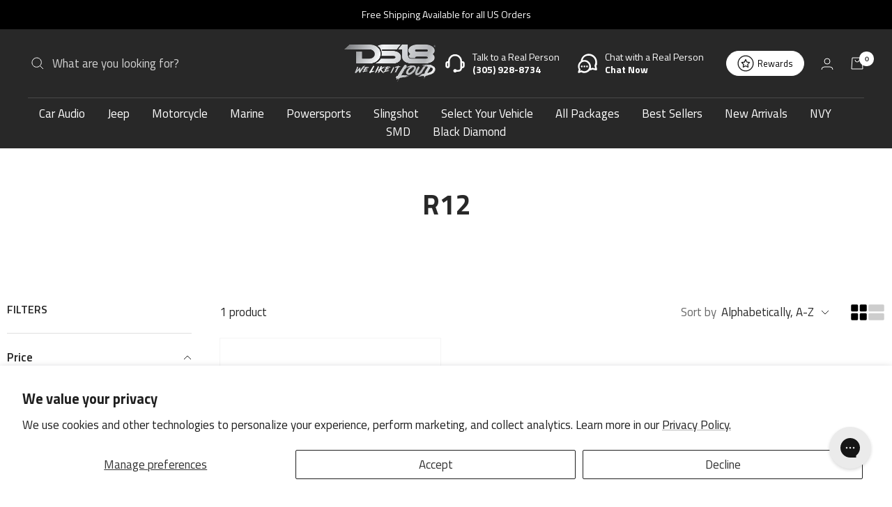

--- FILE ---
content_type: text/html; charset=utf-8
request_url: https://ds18.com/collections/vendors?q=R12
body_size: 76003
content:
<!doctype html><html class="no-js" lang="en" dir="ltr">
  <head>
    <link rel='preconnect dns-prefetch' href='https://api.config-security.com/' crossorigin />
    <link rel='preconnect dns-prefetch' href='https://conf.config-security.com/' crossorigin />
    <link rel='preconnect dns-prefetch' href='https://whale.camera/' crossorigin />

    <script>
    /* >> TriplePixel :: start*/
    window.TriplePixelData={TripleName:"ds18caraudio.myshopify.com",ver:"2.11",plat:"SHOPIFY",isHeadless:false},function(W,H,A,L,E,_,B,N){function O(U,T,P,H,R){void 0===R&&(R=!1),H=new XMLHttpRequest,P?(H.open("POST",U,!0),H.setRequestHeader("Content-Type","application/json")):H.open("GET",U,!0),H.send(JSON.stringify(P||{})),H.onreadystatechange=function(){4===H.readyState&&200===H.status?(R=H.responseText,U.includes(".txt")?eval(R):P||(N[B]=R)):(299<H.status||H.status<200)&&T&&!R&&(R=!0,O(U,T-1,P))}}if(N=window,!N[H+"sn"]){N[H+"sn"]=1,L=function(){return Date.now().toString(36)+"_"+Math.random().toString(36)};try{A.setItem(H,1+(0|A.getItem(H)||0)),(E=JSON.parse(A.getItem(H+"U")||"[]")).push({u:location.href,r:document.referrer,t:Date.now(),id:L()}),A.setItem(H+"U",JSON.stringify(E))}catch(e){}var i,m,p;A.getItem('"!nC`')||(_=A,A=N,A[H]||(E=A[H]=function(t,e,a){return void 0===a&&(a=[]),"State"==t?E.s:(W=L(),(E._q=E._q||[]).push([W,t,e].concat(a)),W)},E.s="Installed",E._q=[],E.ch=W,B="configSecurityConfModel",N[B]=1,O("https://conf.config-security.com/model",5),i=L(),m=A[atob("c2NyZWVu")],_.setItem("di_pmt_wt",i),p={id:i,action:"profile",avatar:_.getItem("auth-security_rand_salt_"),time:m[atob("d2lkdGg=")]+":"+m[atob("aGVpZ2h0")],host:A.TriplePixelData.TripleName,plat:A.TriplePixelData.plat,url:window.location.href,ref:document.referrer,ver:A.TriplePixelData.ver},O("https://api.config-security.com/event",5,p),O("https://whale.camera/live/dot.txt",5)))}}("","TriplePixel",localStorage);
    /* << TriplePixel :: end*/
    </script>

        
    
    
    
    
      
      
    
  
    <link rel='preconnect dns-prefetch' href='https://triplewhale-pixel.web.app/' crossorigin />

    <script>
    /* >> TriplePixel :: start*/
    window.TriplePixelData={TripleName:"ds18caraudio.myshopify.com",ver:"1.9.0"},function(W,H,A,L,E,_,B,N){function O(U,T,P,H,R){void 0===R&&(R=!1),H=new XMLHttpRequest,P?(H.open("POST",U,!0),H.setRequestHeader("Content-Type","application/json")):H.open("GET",U,!0),H.send(JSON.stringify(P||{})),H.onreadystatechange=function(){4===H.readyState&&200===H.status?(R=H.responseText,U.includes(".txt")?eval(R):P||(N[B]=R)):(299<H.status||H.status<200)&&T&&!R&&(R=!0,O(U,T-1))}}if(N=window,!N[H+"sn"]){N[H+"sn"]=1;try{A.setItem(H,1+(0|A.getItem(H)||0)),(E=JSON.parse(A.getItem(H+"U")||"[]")).push(location.href),A.setItem(H+"U",JSON.stringify(E))}catch(e){}var i,m,p;A.getItem('"!nC`')||(_=A,A=N,A[H]||(L=function(){return Date.now().toString(36)+"_"+Math.random().toString(36)},E=A[H]=function(t,e){return"State"==t?E.s:(W=L(),(E._q=E._q||[]).push([W,t,e]),W)},E.s="Installed",E._q=[],E.ch=W,B="configSecurityConfModel",N[B]=1,O("//conf.config-security.com/model",5),i=L(),m=A[atob("c2NyZWVu")],_.setItem("di_pmt_wt",i),p={id:i,action:"profile",avatar:_.getItem("auth-security_rand_salt_"),time:m[atob("d2lkdGg=")]+":"+m[atob("aGVpZ2h0")],host:A.TriplePixelData.TripleName,url:window.location.href,ref:document.referrer,ver:window.TriplePixelData.ver},O("//api.config-security.com/",5,p),O("//triplewhale-pixel.web.app/dot1.9.txt",5)))}}("","TriplePixel",localStorage);
    /* << TriplePixel :: end*/
    </script>
        
    <meta charset="utf-8">
    <meta
      name="viewport"
      content="width=device-width, initial-scale=1.0, height=device-height"
    >
    <meta name="theme-color" content="#282828">

    <title>
      R12
    </title><link rel="canonical" href="https://ds18.com/collections/vendors?q=r12">

    <style>
      #shopify-pc__banner{
        display: none !important;
      }
    </style>

    <!-- Favicon Setup -->
    <link rel="icon" type="image/png" sizes="32x32" href="https://cdn.shopify.com/s/files/1/0018/0142/0861/files/IMG_5290.jpg?v=1745280387">
    <link rel="icon" type="image/png" sizes="192x192" href="https://cdn.shopify.com/s/files/1/0018/0142/0861/files/IMG_5290.jpg?v=1745280387">
    <link rel="apple-touch-icon" href="https://cdn.shopify.com/s/files/1/0018/0142/0861/files/IMG_5290.jpg?v=1745280387">
    <link rel="shortcut icon" href="https://cdn.shopify.com/s/files/1/0018/0142/0861/files/IMG_5290.jpg?v=1745280387">

    
    <link rel="preconnect" href="https://fonts.googleapis.com">
    <link rel="preconnect" href="https://fonts.gstatic.com" crossorigin>
    <link href="https://fonts.googleapis.com/css2?family=Montserrat:ital,wght@0,100..900;1,100..900&display=swap" rel="stylesheet">
    <link href="//ds18.com/cdn/shop/t/231/assets/custom-fonts-nvy.css?v=153679239648897617021765475513" rel="stylesheet" type="text/css" media="all" />
<link rel="preconnect" href="https://cdn.shopify.com">
    <link rel="dns-prefetch" href="https://productreviews.shopifycdn.com">
    <link rel="dns-prefetch" href="https://www.google-analytics.com"><link rel="preconnect" href="https://fonts.shopifycdn.com" crossorigin><link rel="preload" as="style" href="//ds18.com/cdn/shop/t/231/assets/theme.css?v=159691826135097466601767906252">
    <link rel="preload" as="script" href="//ds18.com/cdn/shop/t/231/assets/vendor.js?v=31715688253868339281765475481">
    <link rel="preload" as="script" href="//ds18.com/cdn/shop/t/231/assets/theme.js?v=81813106889873889811765487828"><meta property="og:type" content="website">
  <meta property="og:title" content="R12"><meta property="og:image" content="http://ds18.com/cdn/shop/files/DS18-LOGO-reply.jpg?v=1720196178">
  <meta property="og:image:secure_url" content="https://ds18.com/cdn/shop/files/DS18-LOGO-reply.jpg?v=1720196178">
  <meta property="og:image:width" content="1200">
  <meta property="og:image:height" content="628"><meta property="og:url" content="https://ds18.com/collections/vendors?q=r12">
<meta property="og:site_name" content="DS18"><meta name="twitter:card" content="summary"><meta name="twitter:title" content="R12">
  <meta name="twitter:description" content=""><meta name="twitter:image" content="https://ds18.com/cdn/shop/files/DS18-LOGO-reply_1200x1200_crop_center.jpg?v=1720196178">
  <meta name="twitter:image:alt" content="">
    


  <script type="application/ld+json">
  {
    "@context": "https://schema.org",
    "@type": "BreadcrumbList",
  "itemListElement": [{
      "@type": "ListItem",
      "position": 1,
      "name": "Home",
      "item": "https://ds18.com"
    },{
          "@type": "ListItem",
          "position": 2,
          "name": "R12",
          "item": "https://ds18.com/collections/vendors?q=R12"
        }]
  }
  </script>


    <link rel="preload" href="//ds18.com/cdn/fonts/archivo/archivo_n6.06ce7cb3e84f9557d04c35761e39e39ea101fb19.woff2" as="font" type="font/woff2" crossorigin><link rel="preload" href="//ds18.com/cdn/fonts/instrument_sans/instrumentsans_n4.db86542ae5e1596dbdb28c279ae6c2086c4c5bfa.woff2" as="font" type="font/woff2" crossorigin><style>
  /* Typography (heading) */
  @font-face {
  font-family: Archivo;
  font-weight: 600;
  font-style: normal;
  font-display: swap;
  src: url("//ds18.com/cdn/fonts/archivo/archivo_n6.06ce7cb3e84f9557d04c35761e39e39ea101fb19.woff2") format("woff2"),
       url("//ds18.com/cdn/fonts/archivo/archivo_n6.5dd16bc207dfc6d25ca8472d89387d828f610453.woff") format("woff");
}

@font-face {
  font-family: Archivo;
  font-weight: 600;
  font-style: italic;
  font-display: swap;
  src: url("//ds18.com/cdn/fonts/archivo/archivo_i6.0bb24d252a74d8be5c11aebd8e0623d0e78d962e.woff2") format("woff2"),
       url("//ds18.com/cdn/fonts/archivo/archivo_i6.fbf64fc840abbe90ebdedde597401d7b3b9f31ef.woff") format("woff");
}

/* Typography (body) */
  @font-face {
  font-family: "Instrument Sans";
  font-weight: 400;
  font-style: normal;
  font-display: swap;
  src: url("//ds18.com/cdn/fonts/instrument_sans/instrumentsans_n4.db86542ae5e1596dbdb28c279ae6c2086c4c5bfa.woff2") format("woff2"),
       url("//ds18.com/cdn/fonts/instrument_sans/instrumentsans_n4.510f1b081e58d08c30978f465518799851ef6d8b.woff") format("woff");
}

@font-face {
  font-family: "Instrument Sans";
  font-weight: 400;
  font-style: italic;
  font-display: swap;
  src: url("//ds18.com/cdn/fonts/instrument_sans/instrumentsans_i4.028d3c3cd8d085648c808ceb20cd2fd1eb3560e5.woff2") format("woff2"),
       url("//ds18.com/cdn/fonts/instrument_sans/instrumentsans_i4.7e90d82df8dee29a99237cd19cc529d2206706a2.woff") format("woff");
}

@font-face {
  font-family: "Instrument Sans";
  font-weight: 600;
  font-style: normal;
  font-display: swap;
  src: url("//ds18.com/cdn/fonts/instrument_sans/instrumentsans_n6.27dc66245013a6f7f317d383a3cc9a0c347fb42d.woff2") format("woff2"),
       url("//ds18.com/cdn/fonts/instrument_sans/instrumentsans_n6.1a71efbeeb140ec495af80aad612ad55e19e6d0e.woff") format("woff");
}

@font-face {
  font-family: "Instrument Sans";
  font-weight: 600;
  font-style: italic;
  font-display: swap;
  src: url("//ds18.com/cdn/fonts/instrument_sans/instrumentsans_i6.ba8063f6adfa1e7ffe690cc5efa600a1e0a8ec32.woff2") format("woff2"),
       url("//ds18.com/cdn/fonts/instrument_sans/instrumentsans_i6.a5bb29b76a0bb820ddaa9417675a5d0bafaa8c1f.woff") format("woff");
}

:root {--heading-color: 40, 40, 40;
    --text-color: 40, 40, 40;
    --background: 255, 255, 255;
    --secondary-background: 245, 245, 245;
    --border-color: 223, 223, 223;
    --border-color-darker: 169, 169, 169;
    --success-color: 46, 158, 123;
    --success-background: 213, 236, 229;
    --error-color: 222, 42, 42;
    --error-background: 253, 240, 240;
    --primary-button-background: 111, 113, 155;
    --primary-button-text-color: 255, 255, 255;
    --secondary-button-background: 64, 93, 230;
    --secondary-button-text-color: 255, 255, 255;
    --product-star-rating: 255, 0, 0;
    --product-on-sale-accent: 222, 42, 42;
    --product-sold-out-accent: 111, 113, 155;
    --product-custom-label-background: 64, 93, 230;
    --product-custom-label-text-color: 255, 255, 255;
    --product-custom-label-2-background: 255, 0, 0;
    --product-custom-label-2-text-color: 255, 255, 255;
    --product-low-stock-text-color: 222, 42, 42;
    --product-in-stock-text-color: 46, 158, 123;
    --loading-bar-background: 40, 40, 40;

    /* We duplicate some "base" colors as root colors, which is useful to use on drawer elements or popover without. Those should not be overridden to avoid issues */
    --root-heading-color: 40, 40, 40;
    --root-text-color: 40, 40, 40;
    --root-background: 255, 255, 255;
    --root-border-color: 223, 223, 223;
    --root-primary-button-background: 111, 113, 155;
    --root-primary-button-text-color: 255, 255, 255;

    --base-font-size: 18px;
    --heading-font-family: Archivo, sans-serif;
    --heading-font-weight: 600;
    --heading-font-style: normal;
    --heading-text-transform: uppercase;
    --text-font-family: "Instrument Sans", sans-serif;
    --text-font-weight: 400;
    --text-font-style: normal;
    --text-font-bold-weight: 600;

    /* Typography (font size) */
    --heading-xxsmall-font-size: 10px;
    --heading-xsmall-font-size: 10px;
    --heading-small-font-size: 11px;
    --heading-large-font-size: 32px;
    --heading-h1-font-size: 32px;
    --heading-h2-font-size: 28px;
    --heading-h3-font-size: 26px;
    --heading-h4-font-size: 22px;
    --heading-h5-font-size: 18px;
    --heading-h6-font-size: 16px;

    /* Control the look and feel of the theme by changing radius of various elements */
    --button-border-radius: 6px;
    --block-border-radius: 32px;
    --block-border-radius-reduced: 16px;
    --color-swatch-border-radius: 100%;

    /* Button size */
    --button-height: 48px;
    --button-small-height: 40px;

    /* Form related */
    --form-input-field-height: 48px;
    --form-input-gap: 16px;
    --form-submit-margin: 24px;

    /* Product listing related variables */
    --product-list-block-spacing: 32px;

    /* Video related */
    --play-button-background: 255, 255, 255;
    --play-button-arrow: 40, 40, 40;

    /* RTL support */
    --transform-logical-flip: 1;
    --transform-origin-start: left;
    --transform-origin-end: right;

    /* Other */
    --zoom-cursor-svg-url: url(//ds18.com/cdn/shop/t/231/assets/zoom-cursor.svg?v=120347595860689590311765475482);
    --arrow-right-svg-url: url(//ds18.com/cdn/shop/t/231/assets/arrow-right.svg?v=70740017276485900791765475484);
    --arrow-left-svg-url: url(//ds18.com/cdn/shop/t/231/assets/arrow-left.svg?v=20859819828309117001765475483);

    /* Some useful variables that we can reuse in our CSS. Some explanation are needed for some of them:
       - container-max-width-minus-gutters: represents the container max width without the edge gutters
       - container-outer-width: considering the screen width, represent all the space outside the container
       - container-outer-margin: same as container-outer-width but get set to 0 inside a container
       - container-inner-width: the effective space inside the container (minus gutters)
       - grid-column-width: represents the width of a single column of the grid
       - vertical-breather: this is a variable that defines the global "spacing" between sections, and inside the section
                            to create some "breath" and minimum spacing
     */
    --container-max-width: 1600px;
    --container-gutter: 24px;
    --container-max-width-minus-gutters: calc(var(--container-max-width) - (var(--container-gutter)) * 2);
    --container-outer-width: max(calc((100vw - var(--container-max-width-minus-gutters)) / 2), var(--container-gutter));
    --container-outer-margin: var(--container-outer-width);
    --container-inner-width: calc(100vw - var(--container-outer-width) * 2);

    --grid-column-count: 10;
    --grid-gap: 24px;
    --grid-column-width: calc((100vw - var(--container-outer-width) * 2 - var(--grid-gap) * (var(--grid-column-count) - 1)) / var(--grid-column-count));

    --vertical-breather: 48px;
    --vertical-breather-tight: 48px;

    /* Shopify related variables */
    --payment-terms-background-color: #ffffff;
  }

  @media screen and (min-width: 741px) {
    :root {
      --container-gutter: 40px;
      --grid-column-count: 20;
      --vertical-breather: 64px;
      --vertical-breather-tight: 64px;

      /* Typography (font size) */
      --heading-xsmall-font-size: 11px;
      --heading-small-font-size: 12px;
      --heading-large-font-size: 48px;
      --heading-h1-font-size: 48px;
      --heading-h2-font-size: 36px;
      --heading-h3-font-size: 30px;
      --heading-h4-font-size: 22px;
      --heading-h5-font-size: 18px;
      --heading-h6-font-size: 16px;

      /* Form related */
      --form-input-field-height: 52px;
      --form-submit-margin: 32px;

      /* Button size */
      --button-height: 52px;
      --button-small-height: 44px;
    }
  }

  @media screen and (min-width: 1200px) {
    :root {
      --vertical-breather: 80px;
      --vertical-breather-tight: 64px;
      --product-list-block-spacing: 48px;

      /* Typography */
      --heading-large-font-size: 58px;
      --heading-h1-font-size: 50px;
      --heading-h2-font-size: 44px;
      --heading-h3-font-size: 32px;
      --heading-h4-font-size: 26px;
      --heading-h5-font-size: 22px;
      --heading-h6-font-size: 16px;
    }
  }

  @media screen and (min-width: 1600px) {
    :root {
      --vertical-breather: 90px;
      --vertical-breather-tight: 64px;
    }
  }
</style>
    <script>
  // This allows to expose several variables to the global scope, to be used in scripts
  window.themeVariables = {
    settings: {
      direction: "ltr",
      pageType: "collection",
      cartCount: 0,
      moneyFormat: "${{amount}}",
      moneyWithCurrencyFormat: "${{amount}} USD",
      showVendor: true,
      discountMode: "saving",
      currencyCodeEnabled: false,
      searchMode: "",
      searchUnavailableProducts: "last",
      cartType: "message",
      cartCurrency: "USD",
      mobileZoomFactor: 2.5
    },

    routes: {
      host: "ds18.com",
      rootUrl: "\/",
      rootUrlWithoutSlash: '',
      cartUrl: "\/cart",
      cartAddUrl: "\/cart\/add",
      cartChangeUrl: "\/cart\/change",
      searchUrl: "\/search",
      predictiveSearchUrl: "\/search\/suggest",
      productRecommendationsUrl: "\/recommendations\/products"
    },

    strings: {
      accessibilityDelete: "Delete",
      accessibilityClose: "Close",
      collectionSoldOut: "Sold out",
      collectionDiscount: "-@savings@ instant savings",
      productSalePrice: "Sale price",
      productRegularPrice: "Regular price",
      productFormUnavailable: "Unavailable",
      productFormSoldOut: "Sold out",
      productFormPreOrder: "Pre-order",
      productFormAddToCart: "Add to cart",
      searchNoResults: "No results could be found.",
      searchNewSearch: "New search",
      searchProducts: "Products",
      searchArticles: "Journal",
      searchPages: "Pages",
      searchCollections: "Collections",
      cartViewCart: "View cart",
      cartItemAdded: "Item added to your cart!",
      cartItemAddedShort: "Added to your cart!",
      cartAddOrderNote: "Add order note",
      cartEditOrderNote: "Edit order note",
      shippingEstimatorNoResults: "Sorry, we do not ship to your address.",
      shippingEstimatorOneResult: "There is one shipping rate for your address:",
      shippingEstimatorMultipleResults: "There are several shipping rates for your address:",
      shippingEstimatorError: "One or more error occurred while retrieving shipping rates:"
    },

    libs: {
      flickity: "\/\/ds18.com\/cdn\/shop\/t\/231\/assets\/flickity.js?v=176646718982628074891765475482",
      photoswipe: "\/\/ds18.com\/cdn\/shop\/t\/231\/assets\/photoswipe.js?v=132268647426145925301765475484",
      qrCode: "\/\/ds18.com\/cdn\/shopifycloud\/storefront\/assets\/themes_support\/vendor\/qrcode-3f2b403b.js"
    },

    breakpoints: {
      phone: 'screen and (max-width: 740px)',
      tablet: 'screen and (min-width: 741px) and (max-width: 999px)',
      tabletAndUp: 'screen and (min-width: 741px)',
      pocket: 'screen and (max-width: 999px)',
      lap: 'screen and (min-width: 1000px) and (max-width: 1199px)',
      lapAndUp: 'screen and (min-width: 1000px)',
      desktop: 'screen and (min-width: 1200px)',
      wide: 'screen and (min-width: 1400px)'
    }
  };

  window.addEventListener('pageshow', async () => {
    const cartContent = await (await fetch(`${window.themeVariables.routes.cartUrl}.js`, {cache: 'reload'})).json();
    document.documentElement.dispatchEvent(new CustomEvent('cart:refresh', {detail: {cart: cartContent}}));
  });

  if ('noModule' in HTMLScriptElement.prototype) {
    // Old browsers (like IE) that does not support module will be considered as if not executing JS at all
    document.documentElement.className = document.documentElement.className.replace('no-js', 'js');

    requestAnimationFrame(() => {
      const viewportHeight = (window.visualViewport ? window.visualViewport.height : document.documentElement.clientHeight);
      document.documentElement.style.setProperty('--window-height',viewportHeight + 'px');
    });
  }</script>

    <link rel="stylesheet" href="//ds18.com/cdn/shop/t/231/assets/theme.css?v=159691826135097466601767906252">
    

    <script type="text/javascript" src="https://code.jquery.com/jquery-1.11.0.min.js"></script>
    <script src="//ds18.com/cdn/shop/t/231/assets/vendor.js?v=31715688253868339281765475481" defer></script>
    <script src="//ds18.com/cdn/shop/t/231/assets/theme.js?v=81813106889873889811765487828" defer></script>
    <script src="//ds18.com/cdn/shop/t/231/assets/custom.js?v=39943326954890768771765475483" defer></script>
      
    <script>
  const boostSDAssetFileURL = "\/\/ds18.com\/cdn\/shop\/t\/231\/assets\/boost_sd_assets_file_url.gif?v=98120";
  window.boostSDAssetFileURL = boostSDAssetFileURL;

  if (window.boostSDAppConfig) {
    window.boostSDAppConfig.generalSettings.custom_js_asset_url = "//ds18.com/cdn/shop/t/231/assets/boost-sd-custom.js?v=136944355098862440691765475481";
    window.boostSDAppConfig.generalSettings.custom_css_asset_url = "//ds18.com/cdn/shop/t/231/assets/boost-sd-custom.css?v=169476632722340255791765475485";
  }

  
  window.addEventListener('DOMContentLoaded', async () => {
    
    
      
        window.boostSDFallback = {
          productPerPage: 24,
          products: [{"id":1799143456829,"title":"Level 2 RCA 100% Copper OFC 12 Feet - RED","handle":"ultra-flex-high-quality-rca-cable-12-feet","description":"\u003ch3 style=\"text-align: center;\"\u003e\u003cstrong\u003eDS18 \u003cspan style=\"color: #ff0000;\"\u003eR12\u003c\/span\u003e RCA Cable Wire Ultra Flex 12 Feet\u003c\/strong\u003e\u003c\/h3\u003e\n\u003cdiv style=\"text-align: left;\"\u003e\u003cbr\u003e\u003c\/div\u003e\n\u003cdiv style=\"text-align: left;\"\u003e\n\u003cp\u003eUnleash the true potential of your audio system with DS18’s R3 Ultra Flex RCA Cable Wire: this two-channel RCA audio cable ensures seamless connection between your car stereo or audio receiver, delivering nothing short of professional-grade audio quality. The cable's braided construction jacket not only enhances durability but also minimizes signal interference.\u003cbr\u003e\u003c\/p\u003e\n\u003cp\u003eThe dual male connectors provide seamless compatibility with any standard stereo left\/right output. This means you can easily connect the cable to a wide range of audio devices; whether it's your car stereo, home audio receiver, or any other audio equipment with RCA outputs. The snug fit and precise construction of these connectors guarantee a tight and stable link between your audio components, eliminating any potential signal loss or interference.\u003cbr\u003e\u003c\/p\u003e\n\u003cp\u003eWe understand that every audio setup is unique, and that's why we offer a range of options to cater to your specific needs. DS18’s Ultra Flex RCA Cable is provided in a range of lengths to suit your audio setup: whether you need a compact 1-foot cable, a versatile 6-foot option, or longer lengths like 12, 16, or 20 feet, DS18 has you covered. Each cable maintains the same high-quality audio performance and durability, allowing you to customize your audio system with ease.\u003c\/p\u003e\n\u003c\/div\u003e\n\u003cp\u003e\u003cimg width=\"100%\" src=\"https:\/\/cdn.shopify.com\/s\/files\/1\/0018\/0142\/0861\/files\/R12-A__01.jpg?v=1689266007\"\u003e\u003c\/p\u003e\n\u003cp\u003e\u003cimg width=\"100%\" src=\"https:\/\/cdn.shopify.com\/s\/files\/1\/0018\/0142\/0861\/files\/R12-A__02.jpg?v=1689266007\"\u003e\u003c\/p\u003e\n\u003cp\u003e\u003cimg width=\"100%\" src=\"https:\/\/cdn.shopify.com\/s\/files\/1\/0018\/0142\/0861\/files\/R12-A__03.jpg?v=1689266008\"\u003e\u003c\/p\u003e\n\u003cp\u003e\u003cimg width=\"100%\" src=\"https:\/\/cdn.shopify.com\/s\/files\/1\/0018\/0142\/0861\/files\/R12-A__04.jpg?v=1689266007\"\u003e\u003c\/p\u003e","published_at":"2019-01-30T11:12:32-05:00","created_at":"2019-01-30T11:17:19-05:00","vendor":"R12","type":"Car Audio : Wires","tags":["Accessories and wires","brand_ds","CAMPAIGN: ACTIVE","color_red","Current","level_better","Mobile","PRODUCT: DS","sale_enabled","series_R","Types_RCAs","wire type_OFC"],"price":1195,"price_min":1195,"price_max":1195,"available":true,"price_varies":false,"compare_at_price":null,"compare_at_price_min":0,"compare_at_price_max":0,"compare_at_price_varies":false,"variants":[{"id":13894012698685,"title":"Default Title","option1":"Default Title","option2":null,"option3":null,"sku":"R12","requires_shipping":true,"taxable":true,"featured_image":null,"available":true,"name":"Level 2 RCA 100% Copper OFC 12 Feet - RED","public_title":null,"options":["Default Title"],"price":1195,"weight":181,"compare_at_price":null,"inventory_management":"shopify","barcode":"663593068880","requires_selling_plan":false,"selling_plan_allocations":[],"quantity_rule":{"min":1,"max":null,"increment":1}}],"images":["\/\/ds18.com\/cdn\/shop\/products\/R122000x2000.jpg?v=1742318021","\/\/ds18.com\/cdn\/shop\/products\/R12-TOP.jpg?v=1764867737","\/\/ds18.com\/cdn\/shop\/products\/R12-CONNECTOR_1abe993b-b4d3-43e2-b294-68aa1ba0ca06.jpg?v=1742318021","\/\/ds18.com\/cdn\/shop\/products\/R12-CABLE-TIPS_9d380f8a-e568-4aa0-8bc4-827af59b7384.jpg?v=1742318021"],"featured_image":"\/\/ds18.com\/cdn\/shop\/products\/R122000x2000.jpg?v=1742318021","options":["Title"],"media":[{"alt":"Shop online DS18 12 ft. 2-Channel RCA audio cable guarantees professional audio quality RCA cables.","id":21092525965373,"position":1,"preview_image":{"aspect_ratio":1.0,"height":2000,"width":2000,"src":"\/\/ds18.com\/cdn\/shop\/products\/R122000x2000.jpg?v=1742318021"},"aspect_ratio":1.0,"height":2000,"media_type":"image","src":"\/\/ds18.com\/cdn\/shop\/products\/R122000x2000.jpg?v=1742318021","width":2000},{"alt":"Shop online DS18 12 ft. 2-Channel RCA audio cable guarantees professional audio quality RCA cables.","id":21092526391357,"position":2,"preview_image":{"aspect_ratio":1.0,"height":1000,"width":1000,"src":"\/\/ds18.com\/cdn\/shop\/products\/R12-TOP.jpg?v=1764867737"},"aspect_ratio":1.0,"height":1000,"media_type":"image","src":"\/\/ds18.com\/cdn\/shop\/products\/R12-TOP.jpg?v=1764867737","width":1000},{"alt":"Shop online DS18 12 ft. 2-Channel RCA audio cable guarantees professional audio quality RCA cables.","id":8577257832509,"position":3,"preview_image":{"aspect_ratio":1.0,"height":1000,"width":1000,"src":"\/\/ds18.com\/cdn\/shop\/products\/R12-CONNECTOR_1abe993b-b4d3-43e2-b294-68aa1ba0ca06.jpg?v=1742318021"},"aspect_ratio":1.0,"height":1000,"media_type":"image","src":"\/\/ds18.com\/cdn\/shop\/products\/R12-CONNECTOR_1abe993b-b4d3-43e2-b294-68aa1ba0ca06.jpg?v=1742318021","width":1000},{"alt":"Shop online DS18 12 ft. 2-Channel RCA audio cable guarantees professional audio quality RCA cables.","id":8577257799741,"position":4,"preview_image":{"aspect_ratio":1.0,"height":1000,"width":1000,"src":"\/\/ds18.com\/cdn\/shop\/products\/R12-CABLE-TIPS_9d380f8a-e568-4aa0-8bc4-827af59b7384.jpg?v=1742318021"},"aspect_ratio":1.0,"height":1000,"media_type":"image","src":"\/\/ds18.com\/cdn\/shop\/products\/R12-CABLE-TIPS_9d380f8a-e568-4aa0-8bc4-827af59b7384.jpg?v=1742318021","width":1000}],"requires_selling_plan":false,"selling_plan_groups":[],"content":"\u003ch3 style=\"text-align: center;\"\u003e\u003cstrong\u003eDS18 \u003cspan style=\"color: #ff0000;\"\u003eR12\u003c\/span\u003e RCA Cable Wire Ultra Flex 12 Feet\u003c\/strong\u003e\u003c\/h3\u003e\n\u003cdiv style=\"text-align: left;\"\u003e\u003cbr\u003e\u003c\/div\u003e\n\u003cdiv style=\"text-align: left;\"\u003e\n\u003cp\u003eUnleash the true potential of your audio system with DS18’s R3 Ultra Flex RCA Cable Wire: this two-channel RCA audio cable ensures seamless connection between your car stereo or audio receiver, delivering nothing short of professional-grade audio quality. The cable's braided construction jacket not only enhances durability but also minimizes signal interference.\u003cbr\u003e\u003c\/p\u003e\n\u003cp\u003eThe dual male connectors provide seamless compatibility with any standard stereo left\/right output. This means you can easily connect the cable to a wide range of audio devices; whether it's your car stereo, home audio receiver, or any other audio equipment with RCA outputs. The snug fit and precise construction of these connectors guarantee a tight and stable link between your audio components, eliminating any potential signal loss or interference.\u003cbr\u003e\u003c\/p\u003e\n\u003cp\u003eWe understand that every audio setup is unique, and that's why we offer a range of options to cater to your specific needs. DS18’s Ultra Flex RCA Cable is provided in a range of lengths to suit your audio setup: whether you need a compact 1-foot cable, a versatile 6-foot option, or longer lengths like 12, 16, or 20 feet, DS18 has you covered. Each cable maintains the same high-quality audio performance and durability, allowing you to customize your audio system with ease.\u003c\/p\u003e\n\u003c\/div\u003e\n\u003cp\u003e\u003cimg width=\"100%\" src=\"https:\/\/cdn.shopify.com\/s\/files\/1\/0018\/0142\/0861\/files\/R12-A__01.jpg?v=1689266007\"\u003e\u003c\/p\u003e\n\u003cp\u003e\u003cimg width=\"100%\" src=\"https:\/\/cdn.shopify.com\/s\/files\/1\/0018\/0142\/0861\/files\/R12-A__02.jpg?v=1689266007\"\u003e\u003c\/p\u003e\n\u003cp\u003e\u003cimg width=\"100%\" src=\"https:\/\/cdn.shopify.com\/s\/files\/1\/0018\/0142\/0861\/files\/R12-A__03.jpg?v=1689266008\"\u003e\u003c\/p\u003e\n\u003cp\u003e\u003cimg width=\"100%\" src=\"https:\/\/cdn.shopify.com\/s\/files\/1\/0018\/0142\/0861\/files\/R12-A__04.jpg?v=1689266007\"\u003e\u003c\/p\u003e"}],
          collection: {
            title: "R12"
          },
          pagination: {"current_offset":0,"current_page":1,"items":1,"page_size":24,"parts":[],"pages":1},
          moneyFormatWithCurrency: "${{amount}} USD",
          sortBy: "",
          defaultSortBy: "title-ascending",
          sortOptions: [["manual","Featured"],["best-selling","Best selling"],["title-ascending","Alphabetically, A-Z"],["title-descending","Alphabetically, Z-A"],["price-ascending","Price, low to high"],["price-descending","Price, high to low"],["created-ascending","Date, old to new"],["created-descending","Date, new to old"]]
        };
      

    

      const cdn = window.boostSDAppConfig?.api?.cdn || 'https://boost-cdn-prod.bc-solutions.net';

      const script = document.createElement("script");
      script.src = `${cdn}/fallback-theme/1.0.12/boost-sd-fallback-theme.js`;
      script.defer = true;

      document.body.appendChild(script);
    });
</script>

<script>window.performance && window.performance.mark && window.performance.mark('shopify.content_for_header.start');</script><meta name="google-site-verification" content="Bzgp2w9vNrJZkRcunLE81zsZmUgCxzKza08VPkUFUng">
<meta name="google-site-verification" content="1ySqUkNAAS9J-yRWrQR_hvn0dbI6FxY0DKQl2M88qZY">
<meta id="shopify-digital-wallet" name="shopify-digital-wallet" content="/1801420861/digital_wallets/dialog">
<meta name="shopify-checkout-api-token" content="ccc5034ce5e8d4a6c0d4fc75c0832bca">
<meta id="in-context-paypal-metadata" data-shop-id="1801420861" data-venmo-supported="false" data-environment="production" data-locale="en_US" data-paypal-v4="true" data-currency="USD">
<link rel="alternate" hreflang="x-default" href="https://ds18.com/collections/vendors?q=R12">
<link rel="alternate" hreflang="en-US" href="https://ds18.com/collections/vendors?q=R12">
<link rel="alternate" hreflang="es-US" href="https://ds18.com/es/collections/vendors?q=R12">
<script async="async" src="/checkouts/internal/preloads.js?locale=en-US"></script>
<link rel="preconnect" href="https://shop.app" crossorigin="anonymous">
<script async="async" src="https://shop.app/checkouts/internal/preloads.js?locale=en-US&shop_id=1801420861" crossorigin="anonymous"></script>
<script id="apple-pay-shop-capabilities" type="application/json">{"shopId":1801420861,"countryCode":"US","currencyCode":"USD","merchantCapabilities":["supports3DS"],"merchantId":"gid:\/\/shopify\/Shop\/1801420861","merchantName":"DS18","requiredBillingContactFields":["postalAddress","email"],"requiredShippingContactFields":["postalAddress","email"],"shippingType":"shipping","supportedNetworks":["visa","masterCard","amex","discover","elo","jcb"],"total":{"type":"pending","label":"DS18","amount":"1.00"},"shopifyPaymentsEnabled":true,"supportsSubscriptions":true}</script>
<script id="shopify-features" type="application/json">{"accessToken":"ccc5034ce5e8d4a6c0d4fc75c0832bca","betas":["rich-media-storefront-analytics"],"domain":"ds18.com","predictiveSearch":true,"shopId":1801420861,"locale":"en"}</script>
<script>var Shopify = Shopify || {};
Shopify.shop = "ds18caraudio.myshopify.com";
Shopify.locale = "en";
Shopify.currency = {"active":"USD","rate":"1.0"};
Shopify.country = "US";
Shopify.theme = {"name":"ds18-live\/new-main","id":136778874941,"schema_name":"Focal","schema_version":"9.0.0","theme_store_id":null,"role":"main"};
Shopify.theme.handle = "null";
Shopify.theme.style = {"id":null,"handle":null};
Shopify.cdnHost = "ds18.com/cdn";
Shopify.routes = Shopify.routes || {};
Shopify.routes.root = "/";</script>
<script type="module">!function(o){(o.Shopify=o.Shopify||{}).modules=!0}(window);</script>
<script>!function(o){function n(){var o=[];function n(){o.push(Array.prototype.slice.apply(arguments))}return n.q=o,n}var t=o.Shopify=o.Shopify||{};t.loadFeatures=n(),t.autoloadFeatures=n()}(window);</script>
<script>
  window.ShopifyPay = window.ShopifyPay || {};
  window.ShopifyPay.apiHost = "shop.app\/pay";
  window.ShopifyPay.redirectState = null;
</script>
<script id="shop-js-analytics" type="application/json">{"pageType":"collection"}</script>
<script defer="defer" async type="module" src="//ds18.com/cdn/shopifycloud/shop-js/modules/v2/client.init-shop-cart-sync_C5BV16lS.en.esm.js"></script>
<script defer="defer" async type="module" src="//ds18.com/cdn/shopifycloud/shop-js/modules/v2/chunk.common_CygWptCX.esm.js"></script>
<script type="module">
  await import("//ds18.com/cdn/shopifycloud/shop-js/modules/v2/client.init-shop-cart-sync_C5BV16lS.en.esm.js");
await import("//ds18.com/cdn/shopifycloud/shop-js/modules/v2/chunk.common_CygWptCX.esm.js");

  window.Shopify.SignInWithShop?.initShopCartSync?.({"fedCMEnabled":true,"windoidEnabled":true});

</script>
<script>
  window.Shopify = window.Shopify || {};
  if (!window.Shopify.featureAssets) window.Shopify.featureAssets = {};
  window.Shopify.featureAssets['shop-js'] = {"shop-cart-sync":["modules/v2/client.shop-cart-sync_ZFArdW7E.en.esm.js","modules/v2/chunk.common_CygWptCX.esm.js"],"init-fed-cm":["modules/v2/client.init-fed-cm_CmiC4vf6.en.esm.js","modules/v2/chunk.common_CygWptCX.esm.js"],"shop-button":["modules/v2/client.shop-button_tlx5R9nI.en.esm.js","modules/v2/chunk.common_CygWptCX.esm.js"],"shop-cash-offers":["modules/v2/client.shop-cash-offers_DOA2yAJr.en.esm.js","modules/v2/chunk.common_CygWptCX.esm.js","modules/v2/chunk.modal_D71HUcav.esm.js"],"init-windoid":["modules/v2/client.init-windoid_sURxWdc1.en.esm.js","modules/v2/chunk.common_CygWptCX.esm.js"],"shop-toast-manager":["modules/v2/client.shop-toast-manager_ClPi3nE9.en.esm.js","modules/v2/chunk.common_CygWptCX.esm.js"],"init-shop-email-lookup-coordinator":["modules/v2/client.init-shop-email-lookup-coordinator_B8hsDcYM.en.esm.js","modules/v2/chunk.common_CygWptCX.esm.js"],"init-shop-cart-sync":["modules/v2/client.init-shop-cart-sync_C5BV16lS.en.esm.js","modules/v2/chunk.common_CygWptCX.esm.js"],"avatar":["modules/v2/client.avatar_BTnouDA3.en.esm.js"],"pay-button":["modules/v2/client.pay-button_FdsNuTd3.en.esm.js","modules/v2/chunk.common_CygWptCX.esm.js"],"init-customer-accounts":["modules/v2/client.init-customer-accounts_DxDtT_ad.en.esm.js","modules/v2/client.shop-login-button_C5VAVYt1.en.esm.js","modules/v2/chunk.common_CygWptCX.esm.js","modules/v2/chunk.modal_D71HUcav.esm.js"],"init-shop-for-new-customer-accounts":["modules/v2/client.init-shop-for-new-customer-accounts_ChsxoAhi.en.esm.js","modules/v2/client.shop-login-button_C5VAVYt1.en.esm.js","modules/v2/chunk.common_CygWptCX.esm.js","modules/v2/chunk.modal_D71HUcav.esm.js"],"shop-login-button":["modules/v2/client.shop-login-button_C5VAVYt1.en.esm.js","modules/v2/chunk.common_CygWptCX.esm.js","modules/v2/chunk.modal_D71HUcav.esm.js"],"init-customer-accounts-sign-up":["modules/v2/client.init-customer-accounts-sign-up_CPSyQ0Tj.en.esm.js","modules/v2/client.shop-login-button_C5VAVYt1.en.esm.js","modules/v2/chunk.common_CygWptCX.esm.js","modules/v2/chunk.modal_D71HUcav.esm.js"],"shop-follow-button":["modules/v2/client.shop-follow-button_Cva4Ekp9.en.esm.js","modules/v2/chunk.common_CygWptCX.esm.js","modules/v2/chunk.modal_D71HUcav.esm.js"],"checkout-modal":["modules/v2/client.checkout-modal_BPM8l0SH.en.esm.js","modules/v2/chunk.common_CygWptCX.esm.js","modules/v2/chunk.modal_D71HUcav.esm.js"],"lead-capture":["modules/v2/client.lead-capture_Bi8yE_yS.en.esm.js","modules/v2/chunk.common_CygWptCX.esm.js","modules/v2/chunk.modal_D71HUcav.esm.js"],"shop-login":["modules/v2/client.shop-login_D6lNrXab.en.esm.js","modules/v2/chunk.common_CygWptCX.esm.js","modules/v2/chunk.modal_D71HUcav.esm.js"],"payment-terms":["modules/v2/client.payment-terms_CZxnsJam.en.esm.js","modules/v2/chunk.common_CygWptCX.esm.js","modules/v2/chunk.modal_D71HUcav.esm.js"]};
</script>
<script>(function() {
  var isLoaded = false;
  function asyncLoad() {
    if (isLoaded) return;
    isLoaded = true;
    var urls = ["https:\/\/formbuilder.hulkapps.com\/skeletopapp.js?shop=ds18caraudio.myshopify.com","https:\/\/cdn.shopify.com\/s\/files\/1\/0018\/0142\/0861\/t\/123\/assets\/affirmShopify.js?v=1648153755\u0026shop=ds18caraudio.myshopify.com","https:\/\/storage.googleapis.com\/pdf-uploader-v2.appspot.com\/ds18caraudio\/script\/script181f3308535.js?shop=ds18caraudio.myshopify.com","\/\/cdn.shopify.com\/proxy\/2e2bd1088ef800ff5467ac3e9212c21b1e5ba72ef01476221f980e232a5fbd67\/bingshoppingtool-t2app-prod.trafficmanager.net\/uet\/tracking_script?shop=ds18caraudio.myshopify.com\u0026sp-cache-control=cHVibGljLCBtYXgtYWdlPTkwMA","https:\/\/config.gorgias.chat\/bundle-loader\/01GZ1PGDNEPMZJGJHXZTD8JQW7?source=shopify1click\u0026shop=ds18caraudio.myshopify.com","https:\/\/pixee.gropulse.com\/js\/active.js?shop=ds18caraudio.myshopify.com","https:\/\/d5zu2f4xvqanl.cloudfront.net\/42\/fe\/loader_2.js?shop=ds18caraudio.myshopify.com","https:\/\/shy.elfsight.com\/p\/platform.js?shop=ds18caraudio.myshopify.com","https:\/\/cdn.attn.tv\/ds18\/dtag.js?shop=ds18caraudio.myshopify.com","https:\/\/cdn.hextom.com\/js\/eventpromotionbar.js?shop=ds18caraudio.myshopify.com","https:\/\/cdn.pushowl.com\/latest\/sdks\/pushowl-shopify.js?subdomain=ds18caraudio\u0026environment=production\u0026guid=1dd6d0c7-82a7-40a7-afa4-ef0753948a6e\u0026shop=ds18caraudio.myshopify.com","https:\/\/cdn.9gtb.com\/loader.js?g_cvt_id=d65de030-78fe-4966-a1be-a4d8b7c1ea2d\u0026shop=ds18caraudio.myshopify.com","https:\/\/tools.luckyorange.com\/core\/lo.js?site-id=ff08a5ba\u0026shop=ds18caraudio.myshopify.com"];
    for (var i = 0; i < urls.length; i++) {
      var s = document.createElement('script');
      s.type = 'text/javascript';
      s.async = true;
      s.src = urls[i];
      var x = document.getElementsByTagName('script')[0];
      x.parentNode.insertBefore(s, x);
    }
  };
  if(window.attachEvent) {
    window.attachEvent('onload', asyncLoad);
  } else {
    window.addEventListener('load', asyncLoad, false);
  }
})();</script>
<script id="__st">var __st={"a":1801420861,"offset":-18000,"reqid":"812ae296-0aba-4673-b4a5-42634c4226c3-1768653603","pageurl":"ds18.com\/collections\/vendors?q=R12","u":"8b92d9ba98ef","p":"vendors"};</script>
<script>window.ShopifyPaypalV4VisibilityTracking = true;</script>
<script id="captcha-bootstrap">!function(){'use strict';const t='contact',e='account',n='new_comment',o=[[t,t],['blogs',n],['comments',n],[t,'customer']],c=[[e,'customer_login'],[e,'guest_login'],[e,'recover_customer_password'],[e,'create_customer']],r=t=>t.map((([t,e])=>`form[action*='/${t}']:not([data-nocaptcha='true']) input[name='form_type'][value='${e}']`)).join(','),a=t=>()=>t?[...document.querySelectorAll(t)].map((t=>t.form)):[];function s(){const t=[...o],e=r(t);return a(e)}const i='password',u='form_key',d=['recaptcha-v3-token','g-recaptcha-response','h-captcha-response',i],f=()=>{try{return window.sessionStorage}catch{return}},m='__shopify_v',_=t=>t.elements[u];function p(t,e,n=!1){try{const o=window.sessionStorage,c=JSON.parse(o.getItem(e)),{data:r}=function(t){const{data:e,action:n}=t;return t[m]||n?{data:e,action:n}:{data:t,action:n}}(c);for(const[e,n]of Object.entries(r))t.elements[e]&&(t.elements[e].value=n);n&&o.removeItem(e)}catch(o){console.error('form repopulation failed',{error:o})}}const l='form_type',E='cptcha';function T(t){t.dataset[E]=!0}const w=window,h=w.document,L='Shopify',v='ce_forms',y='captcha';let A=!1;((t,e)=>{const n=(g='f06e6c50-85a8-45c8-87d0-21a2b65856fe',I='https://cdn.shopify.com/shopifycloud/storefront-forms-hcaptcha/ce_storefront_forms_captcha_hcaptcha.v1.5.2.iife.js',D={infoText:'Protected by hCaptcha',privacyText:'Privacy',termsText:'Terms'},(t,e,n)=>{const o=w[L][v],c=o.bindForm;if(c)return c(t,g,e,D).then(n);var r;o.q.push([[t,g,e,D],n]),r=I,A||(h.body.append(Object.assign(h.createElement('script'),{id:'captcha-provider',async:!0,src:r})),A=!0)});var g,I,D;w[L]=w[L]||{},w[L][v]=w[L][v]||{},w[L][v].q=[],w[L][y]=w[L][y]||{},w[L][y].protect=function(t,e){n(t,void 0,e),T(t)},Object.freeze(w[L][y]),function(t,e,n,w,h,L){const[v,y,A,g]=function(t,e,n){const i=e?o:[],u=t?c:[],d=[...i,...u],f=r(d),m=r(i),_=r(d.filter((([t,e])=>n.includes(e))));return[a(f),a(m),a(_),s()]}(w,h,L),I=t=>{const e=t.target;return e instanceof HTMLFormElement?e:e&&e.form},D=t=>v().includes(t);t.addEventListener('submit',(t=>{const e=I(t);if(!e)return;const n=D(e)&&!e.dataset.hcaptchaBound&&!e.dataset.recaptchaBound,o=_(e),c=g().includes(e)&&(!o||!o.value);(n||c)&&t.preventDefault(),c&&!n&&(function(t){try{if(!f())return;!function(t){const e=f();if(!e)return;const n=_(t);if(!n)return;const o=n.value;o&&e.removeItem(o)}(t);const e=Array.from(Array(32),(()=>Math.random().toString(36)[2])).join('');!function(t,e){_(t)||t.append(Object.assign(document.createElement('input'),{type:'hidden',name:u})),t.elements[u].value=e}(t,e),function(t,e){const n=f();if(!n)return;const o=[...t.querySelectorAll(`input[type='${i}']`)].map((({name:t})=>t)),c=[...d,...o],r={};for(const[a,s]of new FormData(t).entries())c.includes(a)||(r[a]=s);n.setItem(e,JSON.stringify({[m]:1,action:t.action,data:r}))}(t,e)}catch(e){console.error('failed to persist form',e)}}(e),e.submit())}));const S=(t,e)=>{t&&!t.dataset[E]&&(n(t,e.some((e=>e===t))),T(t))};for(const o of['focusin','change'])t.addEventListener(o,(t=>{const e=I(t);D(e)&&S(e,y())}));const B=e.get('form_key'),M=e.get(l),P=B&&M;t.addEventListener('DOMContentLoaded',(()=>{const t=y();if(P)for(const e of t)e.elements[l].value===M&&p(e,B);[...new Set([...A(),...v().filter((t=>'true'===t.dataset.shopifyCaptcha))])].forEach((e=>S(e,t)))}))}(h,new URLSearchParams(w.location.search),n,t,e,['guest_login'])})(!0,!0)}();</script>
<script integrity="sha256-4kQ18oKyAcykRKYeNunJcIwy7WH5gtpwJnB7kiuLZ1E=" data-source-attribution="shopify.loadfeatures" defer="defer" src="//ds18.com/cdn/shopifycloud/storefront/assets/storefront/load_feature-a0a9edcb.js" crossorigin="anonymous"></script>
<script crossorigin="anonymous" defer="defer" src="//ds18.com/cdn/shopifycloud/storefront/assets/shopify_pay/storefront-65b4c6d7.js?v=20250812"></script>
<script data-source-attribution="shopify.dynamic_checkout.dynamic.init">var Shopify=Shopify||{};Shopify.PaymentButton=Shopify.PaymentButton||{isStorefrontPortableWallets:!0,init:function(){window.Shopify.PaymentButton.init=function(){};var t=document.createElement("script");t.src="https://ds18.com/cdn/shopifycloud/portable-wallets/latest/portable-wallets.en.js",t.type="module",document.head.appendChild(t)}};
</script>
<script data-source-attribution="shopify.dynamic_checkout.buyer_consent">
  function portableWalletsHideBuyerConsent(e){var t=document.getElementById("shopify-buyer-consent"),n=document.getElementById("shopify-subscription-policy-button");t&&n&&(t.classList.add("hidden"),t.setAttribute("aria-hidden","true"),n.removeEventListener("click",e))}function portableWalletsShowBuyerConsent(e){var t=document.getElementById("shopify-buyer-consent"),n=document.getElementById("shopify-subscription-policy-button");t&&n&&(t.classList.remove("hidden"),t.removeAttribute("aria-hidden"),n.addEventListener("click",e))}window.Shopify?.PaymentButton&&(window.Shopify.PaymentButton.hideBuyerConsent=portableWalletsHideBuyerConsent,window.Shopify.PaymentButton.showBuyerConsent=portableWalletsShowBuyerConsent);
</script>
<script data-source-attribution="shopify.dynamic_checkout.cart.bootstrap">document.addEventListener("DOMContentLoaded",(function(){function t(){return document.querySelector("shopify-accelerated-checkout-cart, shopify-accelerated-checkout")}if(t())Shopify.PaymentButton.init();else{new MutationObserver((function(e,n){t()&&(Shopify.PaymentButton.init(),n.disconnect())})).observe(document.body,{childList:!0,subtree:!0})}}));
</script>
<script id='scb4127' type='text/javascript' async='' src='https://ds18.com/cdn/shopifycloud/privacy-banner/storefront-banner.js'></script><link id="shopify-accelerated-checkout-styles" rel="stylesheet" media="screen" href="https://ds18.com/cdn/shopifycloud/portable-wallets/latest/accelerated-checkout-backwards-compat.css" crossorigin="anonymous">
<style id="shopify-accelerated-checkout-cart">
        #shopify-buyer-consent {
  margin-top: 1em;
  display: inline-block;
  width: 100%;
}

#shopify-buyer-consent.hidden {
  display: none;
}

#shopify-subscription-policy-button {
  background: none;
  border: none;
  padding: 0;
  text-decoration: underline;
  font-size: inherit;
  cursor: pointer;
}

#shopify-subscription-policy-button::before {
  box-shadow: none;
}

      </style>

<script>window.performance && window.performance.mark && window.performance.mark('shopify.content_for_header.end');</script>
<!-- Start of Judge.me Core -->
<link rel="dns-prefetch" href="https://cdn.judge.me/">
<script data-cfasync='false' class='jdgm-settings-script'>window.jdgmSettings={"pagination":5,"disable_web_reviews":false,"badge_no_review_text":"No reviews","badge_n_reviews_text":"{{ n }} review/reviews","badge_star_color":"#DE7921","hide_badge_preview_if_no_reviews":true,"badge_hide_text":false,"enforce_center_preview_badge":false,"widget_title":"Customer Reviews","widget_open_form_text":"Write a review","widget_close_form_text":"Cancel review","widget_refresh_page_text":"Refresh page","widget_summary_text":"Based on {{ number_of_reviews }} review/reviews","widget_no_review_text":"Be the first to write a review","widget_name_field_text":"Display name","widget_verified_name_field_text":"Verified Name (public)","widget_name_placeholder_text":"Display name","widget_required_field_error_text":"This field is required.","widget_email_field_text":"Email address","widget_verified_email_field_text":"Verified Email (private, can not be edited)","widget_email_placeholder_text":"Your email address","widget_email_field_error_text":"Please enter a valid email address.","widget_rating_field_text":"Rating","widget_review_title_field_text":"Review Title","widget_review_title_placeholder_text":"Give your review a title","widget_review_body_field_text":"Review content","widget_review_body_placeholder_text":"Start writing here...","widget_pictures_field_text":"Picture/Video (optional)","widget_submit_review_text":"Submit Review","widget_submit_verified_review_text":"Submit Verified Review","widget_submit_success_msg_with_auto_publish":"Thank you! Please refresh the page in a few moments to see your review. You can remove or edit your review by logging into \u003ca href='https://judge.me/login' target='_blank' rel='nofollow noopener'\u003eJudge.me\u003c/a\u003e","widget_submit_success_msg_no_auto_publish":"Thank you! Your review will be published as soon as it is approved by the shop admin. You can remove or edit your review by logging into \u003ca href='https://judge.me/login' target='_blank' rel='nofollow noopener'\u003eJudge.me\u003c/a\u003e","widget_show_default_reviews_out_of_total_text":"Showing {{ n_reviews_shown }} out of {{ n_reviews }} reviews.","widget_show_all_link_text":"Show all","widget_show_less_link_text":"Show less","widget_author_said_text":"{{ reviewer_name }} said:","widget_days_text":"{{ n }} days ago","widget_weeks_text":"{{ n }} week/weeks ago","widget_months_text":"{{ n }} month/months ago","widget_years_text":"{{ n }} year/years ago","widget_yesterday_text":"Yesterday","widget_today_text":"Today","widget_replied_text":"\u003e\u003e {{ shop_name }} replied:","widget_read_more_text":"Read more","widget_reviewer_name_as_initial":"","widget_rating_filter_color":"","widget_rating_filter_see_all_text":"See all reviews","widget_sorting_most_recent_text":"Most Recent","widget_sorting_highest_rating_text":"Highest Rating","widget_sorting_lowest_rating_text":"Lowest Rating","widget_sorting_with_pictures_text":"Only Pictures","widget_sorting_most_helpful_text":"Most Helpful","widget_open_question_form_text":"Ask a question","widget_reviews_subtab_text":"Reviews","widget_questions_subtab_text":"Questions","widget_question_label_text":"Question","widget_answer_label_text":"Answer","widget_question_placeholder_text":"Write your question here","widget_submit_question_text":"Submit Question","widget_question_submit_success_text":"Thank you for your question! We will notify you once it gets answered.","widget_star_color":"#ff0000","verified_badge_text":"Verified","verified_badge_bg_color":"","verified_badge_text_color":"","verified_badge_placement":"left-of-reviewer-name","widget_review_max_height":"","widget_hide_border":false,"widget_social_share":false,"widget_thumb":false,"widget_review_location_show":false,"widget_location_format":"country_iso_code","all_reviews_include_out_of_store_products":true,"all_reviews_out_of_store_text":"(out of store)","all_reviews_pagination":100,"all_reviews_product_name_prefix_text":"about","enable_review_pictures":true,"enable_question_anwser":true,"widget_theme":"","review_date_format":"mm/dd/yyyy","default_sort_method":"highest-rating","widget_product_reviews_subtab_text":"Product Reviews","widget_shop_reviews_subtab_text":"Shop Reviews","widget_other_products_reviews_text":"Reviews for other products","widget_store_reviews_subtab_text":"Store reviews","widget_no_store_reviews_text":"This store hasn't received any reviews yet","widget_web_restriction_product_reviews_text":"This product hasn't received any reviews yet","widget_no_items_text":"No items found","widget_show_more_text":"Show more","widget_write_a_store_review_text":"Write a Store Review","widget_other_languages_heading":"Reviews in Other Languages","widget_translate_review_text":"Translate review to {{ language }}","widget_translating_review_text":"Translating...","widget_show_original_translation_text":"Show original ({{ language }})","widget_translate_review_failed_text":"Review couldn't be translated.","widget_translate_review_retry_text":"Retry","widget_translate_review_try_again_later_text":"Try again later","show_product_url_for_grouped_product":false,"widget_sorting_pictures_first_text":"Pictures First","show_pictures_on_all_rev_page_mobile":false,"show_pictures_on_all_rev_page_desktop":false,"floating_tab_hide_mobile_install_preference":false,"floating_tab_button_name":"★ Reviews","floating_tab_title":"Let customers speak for us","floating_tab_button_color":"","floating_tab_button_background_color":"","floating_tab_url":"","floating_tab_url_enabled":false,"floating_tab_tab_style":"text","all_reviews_text_badge_text":"Customers rate us {{ shop.metafields.judgeme.all_reviews_rating | round: 1 }}/5 based on {{ shop.metafields.judgeme.all_reviews_count }} reviews.","all_reviews_text_badge_text_branded_style":"{{ shop.metafields.judgeme.all_reviews_rating | round: 1 }} out of 5 stars based on {{ shop.metafields.judgeme.all_reviews_count }} reviews","is_all_reviews_text_badge_a_link":false,"show_stars_for_all_reviews_text_badge":false,"all_reviews_text_badge_url":"","all_reviews_text_style":"text","all_reviews_text_color_style":"judgeme_brand_color","all_reviews_text_color":"#108474","all_reviews_text_show_jm_brand":true,"featured_carousel_show_header":true,"featured_carousel_title":"Let customers speak for us","testimonials_carousel_title":"Customers are saying","videos_carousel_title":"Real customer stories","cards_carousel_title":"Customers are saying","featured_carousel_count_text":"from {{ n }} reviews","featured_carousel_add_link_to_all_reviews_page":false,"featured_carousel_url":"","featured_carousel_show_images":true,"featured_carousel_autoslide_interval":5,"featured_carousel_arrows_on_the_sides":false,"featured_carousel_height":250,"featured_carousel_width":80,"featured_carousel_image_size":0,"featured_carousel_image_height":250,"featured_carousel_arrow_color":"#eeeeee","verified_count_badge_style":"vintage","verified_count_badge_orientation":"horizontal","verified_count_badge_color_style":"judgeme_brand_color","verified_count_badge_color":"#108474","is_verified_count_badge_a_link":false,"verified_count_badge_url":"","verified_count_badge_show_jm_brand":true,"widget_rating_preset_default":5,"widget_first_sub_tab":"product-reviews","widget_show_histogram":true,"widget_histogram_use_custom_color":false,"widget_pagination_use_custom_color":false,"widget_star_use_custom_color":true,"widget_verified_badge_use_custom_color":false,"widget_write_review_use_custom_color":false,"picture_reminder_submit_button":"Upload Pictures","enable_review_videos":false,"mute_video_by_default":false,"widget_sorting_videos_first_text":"Videos First","widget_review_pending_text":"Pending","featured_carousel_items_for_large_screen":3,"social_share_options_order":"Facebook,Twitter","remove_microdata_snippet":true,"disable_json_ld":false,"enable_json_ld_products":false,"preview_badge_show_question_text":false,"preview_badge_no_question_text":"No questions","preview_badge_n_question_text":"{{ number_of_questions }} question/questions","qa_badge_show_icon":false,"qa_badge_position":"same-row","remove_judgeme_branding":false,"widget_add_search_bar":false,"widget_search_bar_placeholder":"Search","widget_sorting_verified_only_text":"Verified only","featured_carousel_theme":"default","featured_carousel_show_rating":true,"featured_carousel_show_title":true,"featured_carousel_show_body":true,"featured_carousel_show_date":false,"featured_carousel_show_reviewer":true,"featured_carousel_show_product":false,"featured_carousel_header_background_color":"#108474","featured_carousel_header_text_color":"#ffffff","featured_carousel_name_product_separator":"reviewed","featured_carousel_full_star_background":"#108474","featured_carousel_empty_star_background":"#dadada","featured_carousel_vertical_theme_background":"#f9fafb","featured_carousel_verified_badge_enable":false,"featured_carousel_verified_badge_color":"#108474","featured_carousel_border_style":"round","featured_carousel_review_line_length_limit":3,"featured_carousel_more_reviews_button_text":"Read more reviews","featured_carousel_view_product_button_text":"View product","all_reviews_page_load_reviews_on":"scroll","all_reviews_page_load_more_text":"Load More Reviews","disable_fb_tab_reviews":false,"enable_ajax_cdn_cache":false,"widget_public_name_text":"displayed publicly like","default_reviewer_name":"John Smith","default_reviewer_name_has_non_latin":true,"widget_reviewer_anonymous":"Anonymous","medals_widget_title":"Judge.me Review Medals","medals_widget_background_color":"#f9fafb","medals_widget_position":"footer_all_pages","medals_widget_border_color":"#f9fafb","medals_widget_verified_text_position":"left","medals_widget_use_monochromatic_version":false,"medals_widget_elements_color":"#108474","show_reviewer_avatar":true,"widget_invalid_yt_video_url_error_text":"Not a YouTube video URL","widget_max_length_field_error_text":"Please enter no more than {0} characters.","widget_show_country_flag":false,"widget_show_collected_via_shop_app":true,"widget_verified_by_shop_badge_style":"light","widget_verified_by_shop_text":"Verified by Shop","widget_show_photo_gallery":false,"widget_load_with_code_splitting":true,"widget_ugc_install_preference":false,"widget_ugc_title":"Made by us, Shared by you","widget_ugc_subtitle":"Tag us to see your picture featured in our page","widget_ugc_arrows_color":"#ffffff","widget_ugc_primary_button_text":"Buy Now","widget_ugc_primary_button_background_color":"#108474","widget_ugc_primary_button_text_color":"#ffffff","widget_ugc_primary_button_border_width":"0","widget_ugc_primary_button_border_style":"none","widget_ugc_primary_button_border_color":"#108474","widget_ugc_primary_button_border_radius":"25","widget_ugc_secondary_button_text":"Load More","widget_ugc_secondary_button_background_color":"#ffffff","widget_ugc_secondary_button_text_color":"#108474","widget_ugc_secondary_button_border_width":"2","widget_ugc_secondary_button_border_style":"solid","widget_ugc_secondary_button_border_color":"#108474","widget_ugc_secondary_button_border_radius":"25","widget_ugc_reviews_button_text":"View Reviews","widget_ugc_reviews_button_background_color":"#ffffff","widget_ugc_reviews_button_text_color":"#108474","widget_ugc_reviews_button_border_width":"2","widget_ugc_reviews_button_border_style":"solid","widget_ugc_reviews_button_border_color":"#108474","widget_ugc_reviews_button_border_radius":"25","widget_ugc_reviews_button_link_to":"judgeme-reviews-page","widget_ugc_show_post_date":true,"widget_ugc_max_width":"800","widget_rating_metafield_value_type":true,"widget_primary_color":"#108474","widget_enable_secondary_color":false,"widget_secondary_color":"#edf5f5","widget_summary_average_rating_text":"{{ average_rating }} out of 5","widget_media_grid_title":"Customer photos \u0026 videos","widget_media_grid_see_more_text":"See more","widget_round_style":false,"widget_show_product_medals":true,"widget_verified_by_judgeme_text":"Verified by Judge.me","widget_show_store_medals":true,"widget_verified_by_judgeme_text_in_store_medals":"Verified by Judge.me","widget_media_field_exceed_quantity_message":"Sorry, we can only accept {{ max_media }} for one review.","widget_media_field_exceed_limit_message":"{{ file_name }} is too large, please select a {{ media_type }} less than {{ size_limit }}MB.","widget_review_submitted_text":"Review Submitted!","widget_question_submitted_text":"Question Submitted!","widget_close_form_text_question":"Cancel","widget_write_your_answer_here_text":"Write your answer here","widget_enabled_branded_link":true,"widget_show_collected_by_judgeme":true,"widget_reviewer_name_color":"","widget_write_review_text_color":"","widget_write_review_bg_color":"","widget_collected_by_judgeme_text":"collected by Judge.me","widget_pagination_type":"standard","widget_load_more_text":"Load More","widget_load_more_color":"#108474","widget_full_review_text":"Full Review","widget_read_more_reviews_text":"Read More Reviews","widget_read_questions_text":"Read Questions","widget_questions_and_answers_text":"Questions \u0026 Answers","widget_verified_by_text":"Verified by","widget_verified_text":"Verified","widget_number_of_reviews_text":"{{ number_of_reviews }} reviews","widget_back_button_text":"Back","widget_next_button_text":"Next","widget_custom_forms_filter_button":"Filters","custom_forms_style":"vertical","widget_show_review_information":false,"how_reviews_are_collected":"How reviews are collected?","widget_show_review_keywords":false,"widget_gdpr_statement":"How we use your data: We'll only contact you about the review you left, and only if necessary. By submitting your review, you agree to Judge.me's \u003ca href='https://judge.me/terms' target='_blank' rel='nofollow noopener'\u003eterms\u003c/a\u003e, \u003ca href='https://judge.me/privacy' target='_blank' rel='nofollow noopener'\u003eprivacy\u003c/a\u003e and \u003ca href='https://judge.me/content-policy' target='_blank' rel='nofollow noopener'\u003econtent\u003c/a\u003e policies.","widget_multilingual_sorting_enabled":false,"widget_translate_review_content_enabled":false,"widget_translate_review_content_method":"manual","popup_widget_review_selection":"automatically_with_pictures","popup_widget_round_border_style":true,"popup_widget_show_title":true,"popup_widget_show_body":true,"popup_widget_show_reviewer":false,"popup_widget_show_product":true,"popup_widget_show_pictures":true,"popup_widget_use_review_picture":true,"popup_widget_show_on_home_page":true,"popup_widget_show_on_product_page":true,"popup_widget_show_on_collection_page":true,"popup_widget_show_on_cart_page":true,"popup_widget_position":"bottom_left","popup_widget_first_review_delay":5,"popup_widget_duration":5,"popup_widget_interval":5,"popup_widget_review_count":5,"popup_widget_hide_on_mobile":true,"review_snippet_widget_round_border_style":true,"review_snippet_widget_card_color":"#FFFFFF","review_snippet_widget_slider_arrows_background_color":"#FFFFFF","review_snippet_widget_slider_arrows_color":"#000000","review_snippet_widget_star_color":"#108474","show_product_variant":false,"all_reviews_product_variant_label_text":"Variant: ","widget_show_verified_branding":false,"widget_ai_summary_title":"Customers say","widget_ai_summary_disclaimer":"AI-powered review summary based on recent customer reviews","widget_show_ai_summary":false,"widget_show_ai_summary_bg":false,"widget_show_review_title_input":true,"redirect_reviewers_invited_via_email":"review_widget","request_store_review_after_product_review":false,"request_review_other_products_in_order":false,"review_form_color_scheme":"default","review_form_corner_style":"square","review_form_star_color":{},"review_form_text_color":"#333333","review_form_background_color":"#ffffff","review_form_field_background_color":"#fafafa","review_form_button_color":{},"review_form_button_text_color":"#ffffff","review_form_modal_overlay_color":"#000000","review_content_screen_title_text":"How would you rate this product?","review_content_introduction_text":"We would love it if you would share a bit about your experience.","store_review_form_title_text":"How would you rate this store?","store_review_form_introduction_text":"We would love it if you would share a bit about your experience.","show_review_guidance_text":true,"one_star_review_guidance_text":"Poor","five_star_review_guidance_text":"Great","customer_information_screen_title_text":"About you","customer_information_introduction_text":"Please tell us more about you.","custom_questions_screen_title_text":"Your experience in more detail","custom_questions_introduction_text":"Here are a few questions to help us understand more about your experience.","review_submitted_screen_title_text":"Thanks for your review!","review_submitted_screen_thank_you_text":"We are processing it and it will appear on the store soon.","review_submitted_screen_email_verification_text":"Please confirm your email by clicking the link we just sent you. This helps us keep reviews authentic.","review_submitted_request_store_review_text":"Would you like to share your experience of shopping with us?","review_submitted_review_other_products_text":"Would you like to review these products?","store_review_screen_title_text":"Would you like to share your experience of shopping with us?","store_review_introduction_text":"We value your feedback and use it to improve. Please share any thoughts or suggestions you have.","reviewer_media_screen_title_picture_text":"Share a picture","reviewer_media_introduction_picture_text":"Upload a photo to support your review.","reviewer_media_screen_title_video_text":"Share a video","reviewer_media_introduction_video_text":"Upload a video to support your review.","reviewer_media_screen_title_picture_or_video_text":"Share a picture or video","reviewer_media_introduction_picture_or_video_text":"Upload a photo or video to support your review.","reviewer_media_youtube_url_text":"Paste your Youtube URL here","advanced_settings_next_step_button_text":"Next","advanced_settings_close_review_button_text":"Close","modal_write_review_flow":false,"write_review_flow_required_text":"Required","write_review_flow_privacy_message_text":"We respect your privacy.","write_review_flow_anonymous_text":"Post review as anonymous","write_review_flow_visibility_text":"This won't be visible to other customers.","write_review_flow_multiple_selection_help_text":"Select as many as you like","write_review_flow_single_selection_help_text":"Select one option","write_review_flow_required_field_error_text":"This field is required","write_review_flow_invalid_email_error_text":"Please enter a valid email address","write_review_flow_max_length_error_text":"Max. {{ max_length }} characters.","write_review_flow_media_upload_text":"\u003cb\u003eClick to upload\u003c/b\u003e or drag and drop","write_review_flow_gdpr_statement":"We'll only contact you about your review if necessary. By submitting your review, you agree to our \u003ca href='https://judge.me/terms' target='_blank' rel='nofollow noopener'\u003eterms and conditions\u003c/a\u003e and \u003ca href='https://judge.me/privacy' target='_blank' rel='nofollow noopener'\u003eprivacy policy\u003c/a\u003e.","rating_only_reviews_enabled":false,"show_negative_reviews_help_screen":false,"new_review_flow_help_screen_rating_threshold":3,"negative_review_resolution_screen_title_text":"Tell us more","negative_review_resolution_text":"Your experience matters to us. If there were issues with your purchase, we're here to help. Feel free to reach out to us, we'd love the opportunity to make things right.","negative_review_resolution_button_text":"Contact us","negative_review_resolution_proceed_with_review_text":"Leave a review","negative_review_resolution_subject":"Issue with purchase from {{ shop_name }}.{{ order_name }}","preview_badge_collection_page_install_status":false,"widget_review_custom_css":"","preview_badge_custom_css":"","preview_badge_stars_count":"5-stars","featured_carousel_custom_css":"","floating_tab_custom_css":"","all_reviews_widget_custom_css":"","medals_widget_custom_css":"","verified_badge_custom_css":"","all_reviews_text_custom_css":"","transparency_badges_collected_via_store_invite":false,"transparency_badges_from_another_provider":false,"transparency_badges_collected_from_store_visitor":false,"transparency_badges_collected_by_verified_review_provider":false,"transparency_badges_earned_reward":false,"transparency_badges_collected_via_store_invite_text":"Review collected via store invitation","transparency_badges_from_another_provider_text":"Review collected from another provider","transparency_badges_collected_from_store_visitor_text":"Review collected from a store visitor","transparency_badges_written_in_google_text":"Review written in Google","transparency_badges_written_in_etsy_text":"Review written in Etsy","transparency_badges_written_in_shop_app_text":"Review written in Shop App","transparency_badges_earned_reward_text":"Review earned a reward for future purchase","product_review_widget_per_page":10,"widget_store_review_label_text":"Review about the store","checkout_comment_extension_title_on_product_page":"Customer Comments","checkout_comment_extension_num_latest_comment_show":5,"checkout_comment_extension_format":"name_and_timestamp","checkout_comment_customer_name":"last_initial","checkout_comment_comment_notification":true,"preview_badge_collection_page_install_preference":true,"preview_badge_home_page_install_preference":false,"preview_badge_product_page_install_preference":true,"review_widget_install_preference":"","review_carousel_install_preference":false,"floating_reviews_tab_install_preference":"none","verified_reviews_count_badge_install_preference":false,"all_reviews_text_install_preference":false,"review_widget_best_location":true,"judgeme_medals_install_preference":false,"review_widget_revamp_enabled":false,"review_widget_qna_enabled":false,"review_widget_header_theme":"minimal","review_widget_widget_title_enabled":true,"review_widget_header_text_size":"medium","review_widget_header_text_weight":"regular","review_widget_average_rating_style":"compact","review_widget_bar_chart_enabled":true,"review_widget_bar_chart_type":"numbers","review_widget_bar_chart_style":"standard","review_widget_expanded_media_gallery_enabled":false,"review_widget_reviews_section_theme":"standard","review_widget_image_style":"thumbnails","review_widget_review_image_ratio":"square","review_widget_stars_size":"medium","review_widget_verified_badge":"standard_text","review_widget_review_title_text_size":"medium","review_widget_review_text_size":"medium","review_widget_review_text_length":"medium","review_widget_number_of_columns_desktop":3,"review_widget_carousel_transition_speed":5,"review_widget_custom_questions_answers_display":"always","review_widget_button_text_color":"#FFFFFF","review_widget_text_color":"#000000","review_widget_lighter_text_color":"#7B7B7B","review_widget_corner_styling":"soft","review_widget_review_word_singular":"review","review_widget_review_word_plural":"reviews","review_widget_voting_label":"Helpful?","review_widget_shop_reply_label":"Reply from {{ shop_name }}:","review_widget_filters_title":"Filters","qna_widget_question_word_singular":"Question","qna_widget_question_word_plural":"Questions","qna_widget_answer_reply_label":"Answer from {{ answerer_name }}:","qna_content_screen_title_text":"Ask a question about this product","qna_widget_question_required_field_error_text":"Please enter your question.","qna_widget_flow_gdpr_statement":"We'll only contact you about your question if necessary. By submitting your question, you agree to our \u003ca href='https://judge.me/terms' target='_blank' rel='nofollow noopener'\u003eterms and conditions\u003c/a\u003e and \u003ca href='https://judge.me/privacy' target='_blank' rel='nofollow noopener'\u003eprivacy policy\u003c/a\u003e.","qna_widget_question_submitted_text":"Thanks for your question!","qna_widget_close_form_text_question":"Close","qna_widget_question_submit_success_text":"We’ll notify you by email when your question is answered.","all_reviews_widget_v2025_enabled":false,"all_reviews_widget_v2025_header_theme":"default","all_reviews_widget_v2025_widget_title_enabled":true,"all_reviews_widget_v2025_header_text_size":"medium","all_reviews_widget_v2025_header_text_weight":"regular","all_reviews_widget_v2025_average_rating_style":"compact","all_reviews_widget_v2025_bar_chart_enabled":true,"all_reviews_widget_v2025_bar_chart_type":"numbers","all_reviews_widget_v2025_bar_chart_style":"standard","all_reviews_widget_v2025_expanded_media_gallery_enabled":false,"all_reviews_widget_v2025_show_store_medals":true,"all_reviews_widget_v2025_show_photo_gallery":true,"all_reviews_widget_v2025_show_review_keywords":false,"all_reviews_widget_v2025_show_ai_summary":false,"all_reviews_widget_v2025_show_ai_summary_bg":false,"all_reviews_widget_v2025_add_search_bar":false,"all_reviews_widget_v2025_default_sort_method":"most-recent","all_reviews_widget_v2025_reviews_per_page":10,"all_reviews_widget_v2025_reviews_section_theme":"default","all_reviews_widget_v2025_image_style":"thumbnails","all_reviews_widget_v2025_review_image_ratio":"square","all_reviews_widget_v2025_stars_size":"medium","all_reviews_widget_v2025_verified_badge":"bold_badge","all_reviews_widget_v2025_review_title_text_size":"medium","all_reviews_widget_v2025_review_text_size":"medium","all_reviews_widget_v2025_review_text_length":"medium","all_reviews_widget_v2025_number_of_columns_desktop":3,"all_reviews_widget_v2025_carousel_transition_speed":5,"all_reviews_widget_v2025_custom_questions_answers_display":"always","all_reviews_widget_v2025_show_product_variant":false,"all_reviews_widget_v2025_show_reviewer_avatar":true,"all_reviews_widget_v2025_reviewer_name_as_initial":"","all_reviews_widget_v2025_review_location_show":false,"all_reviews_widget_v2025_location_format":"","all_reviews_widget_v2025_show_country_flag":false,"all_reviews_widget_v2025_verified_by_shop_badge_style":"light","all_reviews_widget_v2025_social_share":false,"all_reviews_widget_v2025_social_share_options_order":"Facebook,Twitter,LinkedIn,Pinterest","all_reviews_widget_v2025_pagination_type":"standard","all_reviews_widget_v2025_button_text_color":"#FFFFFF","all_reviews_widget_v2025_text_color":"#000000","all_reviews_widget_v2025_lighter_text_color":"#7B7B7B","all_reviews_widget_v2025_corner_styling":"soft","all_reviews_widget_v2025_title":"Customer reviews","all_reviews_widget_v2025_ai_summary_title":"Customers say about this store","all_reviews_widget_v2025_no_review_text":"Be the first to write a review","platform":"shopify","branding_url":"https://app.judge.me/reviews/stores/ds18.com","branding_text":"Powered by Judge.me","locale":"en","reply_name":"DS18","widget_version":"3.0","footer":true,"autopublish":true,"review_dates":true,"enable_custom_form":false,"shop_use_review_site":true,"shop_locale":"en","enable_multi_locales_translations":false,"show_review_title_input":true,"review_verification_email_status":"always","can_be_branded":true,"reply_name_text":"DS18"};</script> <style class='jdgm-settings-style'>.jdgm-xx{left:0}:root{--jdgm-primary-color: #108474;--jdgm-secondary-color: rgba(16,132,116,0.1);--jdgm-star-color: red;--jdgm-write-review-text-color: white;--jdgm-write-review-bg-color: #108474;--jdgm-paginate-color: #108474;--jdgm-border-radius: 0;--jdgm-reviewer-name-color: #108474}.jdgm-histogram__bar-content{background-color:#108474}.jdgm-rev[data-verified-buyer=true] .jdgm-rev__icon.jdgm-rev__icon:after,.jdgm-rev__buyer-badge.jdgm-rev__buyer-badge{color:white;background-color:#108474}.jdgm-review-widget--small .jdgm-gallery.jdgm-gallery .jdgm-gallery__thumbnail-link:nth-child(8) .jdgm-gallery__thumbnail-wrapper.jdgm-gallery__thumbnail-wrapper:before{content:"See more"}@media only screen and (min-width: 768px){.jdgm-gallery.jdgm-gallery .jdgm-gallery__thumbnail-link:nth-child(8) .jdgm-gallery__thumbnail-wrapper.jdgm-gallery__thumbnail-wrapper:before{content:"See more"}}.jdgm-preview-badge .jdgm-star.jdgm-star{color:#DE7921}.jdgm-prev-badge[data-average-rating='0.00']{display:none !important}.jdgm-author-all-initials{display:none !important}.jdgm-author-last-initial{display:none !important}.jdgm-rev-widg__title{visibility:hidden}.jdgm-rev-widg__summary-text{visibility:hidden}.jdgm-prev-badge__text{visibility:hidden}.jdgm-rev__prod-link-prefix:before{content:'about'}.jdgm-rev__variant-label:before{content:'Variant: '}.jdgm-rev__out-of-store-text:before{content:'(out of store)'}@media only screen and (min-width: 768px){.jdgm-rev__pics .jdgm-rev_all-rev-page-picture-separator,.jdgm-rev__pics .jdgm-rev__product-picture{display:none}}@media only screen and (max-width: 768px){.jdgm-rev__pics .jdgm-rev_all-rev-page-picture-separator,.jdgm-rev__pics .jdgm-rev__product-picture{display:none}}.jdgm-preview-badge[data-template="index"]{display:none !important}.jdgm-verified-count-badget[data-from-snippet="true"]{display:none !important}.jdgm-carousel-wrapper[data-from-snippet="true"]{display:none !important}.jdgm-all-reviews-text[data-from-snippet="true"]{display:none !important}.jdgm-medals-section[data-from-snippet="true"]{display:none !important}.jdgm-ugc-media-wrapper[data-from-snippet="true"]{display:none !important}.jdgm-rev__transparency-badge[data-badge-type="review_collected_via_store_invitation"]{display:none !important}.jdgm-rev__transparency-badge[data-badge-type="review_collected_from_another_provider"]{display:none !important}.jdgm-rev__transparency-badge[data-badge-type="review_collected_from_store_visitor"]{display:none !important}.jdgm-rev__transparency-badge[data-badge-type="review_written_in_etsy"]{display:none !important}.jdgm-rev__transparency-badge[data-badge-type="review_written_in_google_business"]{display:none !important}.jdgm-rev__transparency-badge[data-badge-type="review_written_in_shop_app"]{display:none !important}.jdgm-rev__transparency-badge[data-badge-type="review_earned_for_future_purchase"]{display:none !important}.jdgm-review-snippet-widget .jdgm-rev-snippet-widget__cards-container .jdgm-rev-snippet-card{border-radius:8px;background:#fff}.jdgm-review-snippet-widget .jdgm-rev-snippet-widget__cards-container .jdgm-rev-snippet-card__rev-rating .jdgm-star{color:#108474}.jdgm-review-snippet-widget .jdgm-rev-snippet-widget__prev-btn,.jdgm-review-snippet-widget .jdgm-rev-snippet-widget__next-btn{border-radius:50%;background:#fff}.jdgm-review-snippet-widget .jdgm-rev-snippet-widget__prev-btn>svg,.jdgm-review-snippet-widget .jdgm-rev-snippet-widget__next-btn>svg{fill:#000}.jdgm-full-rev-modal.rev-snippet-widget .jm-mfp-container .jm-mfp-content,.jdgm-full-rev-modal.rev-snippet-widget .jm-mfp-container .jdgm-full-rev__icon,.jdgm-full-rev-modal.rev-snippet-widget .jm-mfp-container .jdgm-full-rev__pic-img,.jdgm-full-rev-modal.rev-snippet-widget .jm-mfp-container .jdgm-full-rev__reply{border-radius:8px}.jdgm-full-rev-modal.rev-snippet-widget .jm-mfp-container .jdgm-full-rev[data-verified-buyer="true"] .jdgm-full-rev__icon::after{border-radius:8px}.jdgm-full-rev-modal.rev-snippet-widget .jm-mfp-container .jdgm-full-rev .jdgm-rev__buyer-badge{border-radius:calc( 8px / 2 )}.jdgm-full-rev-modal.rev-snippet-widget .jm-mfp-container .jdgm-full-rev .jdgm-full-rev__replier::before{content:'DS18'}.jdgm-full-rev-modal.rev-snippet-widget .jm-mfp-container .jdgm-full-rev .jdgm-full-rev__product-button{border-radius:calc( 8px * 6 )}
</style> <style class='jdgm-settings-style'></style>

  
  
  
  <style class='jdgm-miracle-styles'>
  @-webkit-keyframes jdgm-spin{0%{-webkit-transform:rotate(0deg);-ms-transform:rotate(0deg);transform:rotate(0deg)}100%{-webkit-transform:rotate(359deg);-ms-transform:rotate(359deg);transform:rotate(359deg)}}@keyframes jdgm-spin{0%{-webkit-transform:rotate(0deg);-ms-transform:rotate(0deg);transform:rotate(0deg)}100%{-webkit-transform:rotate(359deg);-ms-transform:rotate(359deg);transform:rotate(359deg)}}@font-face{font-family:'JudgemeStar';src:url("[data-uri]") format("woff");font-weight:normal;font-style:normal}.jdgm-star{font-family:'JudgemeStar';display:inline !important;text-decoration:none !important;padding:0 4px 0 0 !important;margin:0 !important;font-weight:bold;opacity:1;-webkit-font-smoothing:antialiased;-moz-osx-font-smoothing:grayscale}.jdgm-star:hover{opacity:1}.jdgm-star:last-of-type{padding:0 !important}.jdgm-star.jdgm--on:before{content:"\e000"}.jdgm-star.jdgm--off:before{content:"\e001"}.jdgm-star.jdgm--half:before{content:"\e002"}.jdgm-widget *{margin:0;line-height:1.4;-webkit-box-sizing:border-box;-moz-box-sizing:border-box;box-sizing:border-box;-webkit-overflow-scrolling:touch}.jdgm-hidden{display:none !important;visibility:hidden !important}.jdgm-temp-hidden{display:none}.jdgm-spinner{width:40px;height:40px;margin:auto;border-radius:50%;border-top:2px solid #eee;border-right:2px solid #eee;border-bottom:2px solid #eee;border-left:2px solid #ccc;-webkit-animation:jdgm-spin 0.8s infinite linear;animation:jdgm-spin 0.8s infinite linear}.jdgm-prev-badge{display:block !important}

</style>


  
  
   


<script data-cfasync='false' class='jdgm-script'>
!function(e){window.jdgm=window.jdgm||{},jdgm.CDN_HOST="https://cdn.judge.me/",
jdgm.docReady=function(d){(e.attachEvent?"complete"===e.readyState:"loading"!==e.readyState)?
setTimeout(d,0):e.addEventListener("DOMContentLoaded",d)},jdgm.loadCSS=function(d,t,o,s){
!o&&jdgm.loadCSS.requestedUrls.indexOf(d)>=0||(jdgm.loadCSS.requestedUrls.push(d),
(s=e.createElement("link")).rel="stylesheet",s.class="jdgm-stylesheet",s.media="nope!",
s.href=d,s.onload=function(){this.media="all",t&&setTimeout(t)},e.body.appendChild(s))},
jdgm.loadCSS.requestedUrls=[],jdgm.docReady(function(){(window.jdgmLoadCSS||e.querySelectorAll(
".jdgm-widget, .jdgm-all-reviews-page").length>0)&&(jdgmSettings.widget_load_with_code_splitting?
parseFloat(jdgmSettings.widget_version)>=3?jdgm.loadCSS(jdgm.CDN_HOST+"widget_v3/base.css"):
jdgm.loadCSS(jdgm.CDN_HOST+"widget/base.css"):jdgm.loadCSS(jdgm.CDN_HOST+"shopify_v2.css"))})}(document) 
</script>

<script async data-cfasync="false" type="text/javascript" src="https://cdn.judge.me/loader.js"></script>

<noscript><link rel="stylesheet" type="text/css" media="all" href="https://cdn.judge.me/shopify_v2.css"></noscript>
<!-- End of Judge.me Core -->


    <link rel="preconnect" href="https://fonts.googleapis.com">
    <link rel="preconnect" href="https://fonts.gstatic.com" crossorigin>
    <link
      href="https://fonts.googleapis.com/css2?family=Titillium+Web:wght@200;300;400;600;700&display=swap"
      rel="stylesheet"
    >

    
    <script src="https://code.jquery.com/jquery-3.7.1.min.js" integrity="sha256-/JqT3SQfawRcv/BIHPThkBvs0OEvtFFmqPF/lYI/Cxo=" crossorigin="anonymous"></script>

    
    <link rel="stylesheet" type="text/css" href="//cdn.jsdelivr.net/npm/slick-carousel@1.8.1/slick/slick.css"/>
    <script type="text/javascript" src="//cdn.jsdelivr.net/npm/slick-carousel@1.8.1/slick/slick.min.js"></script>
    
    
    <script src="https://cdnjs.cloudflare.com/ajax/libs/jquery-modal/0.9.1/jquery.modal.min.js"></script>
    <link rel="stylesheet" href="https://cdnjs.cloudflare.com/ajax/libs/jquery-modal/0.9.1/jquery.modal.min.css" />
    
    

    
    <link href="//ds18.com/cdn/shop/t/231/assets/opentip-jquery.css?v=163066169530154218611765475483" rel="stylesheet" type="text/css" media="all" />
    <script src="//ds18.com/cdn/shop/t/231/assets/opentip-jquery.min.js?v=136250266841780464091765475484" type="text/javascript"></script>

    
    <script src="https://cdn.jsdelivr.net/npm/gsap@3.12.7/dist/gsap.min.js"></script>
    <script src="https://cdn.jsdelivr.net/npm/gsap@3.12.7/dist/MotionPathPlugin.min.js"></script>
    <script>
        gsap.registerPlugin(MotionPathPlugin);
    </script>

    
      

    <script>
      const store_value = localStorage.getItem('store-name');
      if (store_value == "nvy") {
        const currentUrl = window.location.href;
        const urlParams = new URLSearchParams(window.location.search);
        if (currentUrl.includes("search") && !currentUrl.includes("view") && urlParams.has("q")) {
          window.location.href = `${currentUrl}&view=nvy`;
          localStorage.setItem('store-name', '');
        }
      }
    </script>

    <script src="https://kit.fontawesome.com/f92ebc08f9.js" crossorigin="anonymous"></script>
    <link rel="stylesheet" href="https://cdnjs.cloudflare.com/ajax/libs/font-awesome/6.4.0/css/all.min.css" integrity="sha512-iecdLmaskl7CVkqkXNQ/ZH/XLlvWZOJyj7Yy7tcenmpD1ypASozpmT/E0iPtmFIB46ZmdtAc9eNBvH0H/ZpiBw==" crossorigin="anonymous" referrerpolicy="no-referrer" />

    <style>
      /* Estilos SELLY UNITED */
        div#tdf_sale_widget,
        div#tdf_wholesale,
        div#tdf_notify,
        .tdf_label {
            display: none!important;
        }
        
        div#rebuy-cart .tdf_label {
            display: block!important;
            background: black!important;
            margin: 5px!important;
            padding: 5px!important;
            line-height: 0!important;
            border-radius: 5px;
        }
        
        div#rebuy-cart .tdf_label span,
        div#rebuy-cart .tdf_label .tdf_ribbon_span {
            font-size: 10px!important;
            line-height: 10px!important;
            font-weight: bold!important;
        }

        #tsc--eventModal .tscModalCard .tscModalBody > small {
            display: none!important;
        }
    </style>

    
    

     

      <link href="//ds18.com/cdn/shop/t/231/assets/styles-cart-rebuy.css?v=55378060341051002221765830391" rel="stylesheet" type="text/css" media="all" />
    

    
    <script>
        (function(h,o,t,j,a,r){
            h.hj=h.hj||function(){(h.hj.q=h.hj.q||[]).push(arguments)};
            h._hjSettings={hjid:3534785,hjsv:6};
            a=o.getElementsByTagName('head')[0];
            r=o.createElement('script');r.async=1;
            r.src=t+h._hjSettings.hjid+j+h._hjSettings.hjsv;
            a.appendChild(r);
        })(window,document,'https://static.hotjar.com/c/hotjar-','.js?sv=');
    </script>
        
    <link href="//ds18.com/cdn/shop/t/231/assets/custom-fields.css?v=1080968677386427191765475484" rel="stylesheet" type="text/css" media="all" />
    <script src="//ds18.com/cdn/shop/t/231/assets/custom-fields-widgets.js?v=2706296677974789471765475484" defer="defer"></script>

    

    
    <style>
      @font-face {
        font-family: 'EurostileExtendedBlack';
        src: url('//ds18.com/cdn/shop/t/231/assets/Eurostile.woff2?v=55047922474404872821765475483') format('woff2'),
              url('//ds18.com/cdn/shop/t/231/assets/Eurostile.woff?v=98120') format('woff');
        font-weight: normal;
        font-style: normal;
        font-display: swap;
      }
      .boost-sd__product-item .boost-sd__product-label--new-arrival,
      .col.container-labels p.label-general-pdp--new {
        background: #ffffff!important;
        color: #ff0000!important;
        border: #ff0000 1px solid!important;
      }

      .boost-sd__product-item .boost-sd__product-label--pre-sale,
      .boost-sd__product-item .boost-sd__product-label--pre-order {
          color: white!important;
          border: black solid 1px!important;
          background: black!important
      }
    </style>

    

    
    <link href="//ds18.com/cdn/shop/t/231/assets/styles-product-item-global.css?v=127446934806767219761765475484" rel="stylesheet" type="text/css" media="all" />
    
    
    <link href="//ds18.com/cdn/shop/t/231/assets/styles-features-navigation.css?v=143314577169848997401765475513" rel="stylesheet" type="text/css" media="all" />

    

    <script type="application/ld+json">
      {
        "@context": "https://schema.org",
        "@type": "Organization",
        "url": "https://www.ds18.com",
        "logo": "https://cdn.shopify.com/s/files/1/0018/0142/0861/files/IMG_5290.jpg?v=1745280387"
      }
    </script>

    <meta property="og:image" content="https://cdn.shopify.com/s/files/1/0018/0142/0861/files/IMG_5290.jpg?v=1745280387" />

    

    
    <script async src="https://cdn1.affirm.com/js/v2/affirm.js"></script>

    
    <script id='coframe-installation-script'>
      (function () {
            // Early exit for performance testing
            if (/cf_disable/.test(location.search)) return console.warn('[Coframe] Disabled via URL parameter');
            
            // Coframe config
            const config = {
              projectId: '690e617f337183e81a9d352c',
              startTime: Date.now(),
              timeoutMs: 1000,
              currentUrl: window.location.href,
            };
        
            // Prevent duplicate installation
            const script_id = 'coframe-sdk-js';
            if (document.getElementById(script_id)) return console.warn('[Coframe] SDK already installed');
            
            // Coframe queue setup
            (window.CFQ = window.CFQ || []).push({ config });
        
            // Coframe antiflicker CSS
            var edgeUrl = new URL('https://edge.cofra.me/cf.css');
            edgeUrl.searchParams.set('config', encodeURIComponent(JSON.stringify(config)));
            
            const style = document.createElement('link');
            style.rel = 'stylesheet';
            style.href = edgeUrl.toString();
            function hide() { document.head.appendChild(style); }
            function show() { style.remove(); }
            hide(); setTimeout(show, config.timeoutMs);
            
            // Coframe SDK JS
            var edgeUrl = new URL('https://edge.cofra.me/cf.js');
            edgeUrl.searchParams.set('config', encodeURIComponent(JSON.stringify(config)));
        
            const script = document.createElement('script');
            script.id = script_id;
            script.async = true;
            script.src = edgeUrl.toString();
            script.onerror = () => { show(); console.error('[Coframe] SDK failed to load'); };
            document.head.appendChild(script);
        })();
    </script>

    <script src="https://cdn.logr-in.com/LogRocket.min.js" crossorigin="anonymous"></script>
    <script>window.LogRocket && window.LogRocket.init('esy3ft/ds18');</script>

    
  <!-- BEGIN app block: shopify://apps/tolstoy-shoppable-video-quiz/blocks/widget-block/06fa8282-42ff-403e-b67c-1936776aed11 -->




                























<script
  type="module"
  async
  src="https://widget.gotolstoy.com/we/widget.js"
  data-shop=ds18caraudio.myshopify.com
  data-app-key=fd55b611-5fcb-4605-a6cd-7ea2eac5bdea
  data-should-use-cache=true
  data-cache-version=19b230e09ff
  data-product-gallery-projects="[]"
  data-collection-gallery-projects="[]"
  data-product-id=""
  data-template-name="collection"
  data-ot-ignore
>
</script>
<script
  type="text/javascript"
  nomodule
  async
  src="https://widget.gotolstoy.com/widget/widget.js"
  data-shop=ds18caraudio.myshopify.com
  data-app-key=fd55b611-5fcb-4605-a6cd-7ea2eac5bdea
  data-should-use-cache=true
  data-cache-version=19b230e09ff
  data-product-gallery-projects="[]"
  data-collection-gallery-projects="[]"
  data-product-id=""
  data-collection-id=""
  data-template-name="collection"
  data-ot-ignore
></script>
<script
  type="module"
  async
  src="https://play.gotolstoy.com/widget-v2/widget.js"
  id="tolstoy-widget-script"
  data-shop=ds18caraudio.myshopify.com
  data-app-key=fd55b611-5fcb-4605-a6cd-7ea2eac5bdea
  data-should-use-cache=true
  data-cache-version=19b230e09ff
  data-product-gallery-projects="[]"
  data-collection-gallery-projects="[]"
  data-product-id=""
  data-collection-id=""
  data-shop-assistant-enabled="false"
  data-search-bar-widget-enabled="false"
  data-template-name="collection"
  data-customer-id=""
  data-ot-ignore
></script>
<script>
  window.tolstoyCurrencySymbol = '$';
  window.tolstoyMoneyFormat = '${{amount}}';
</script>
<script>
  window.tolstoyDebug = {
    enable: () => {
      fetch('/cart/update.js', {
        method: 'POST',
        headers: { 'Content-Type': 'application/json' },
        body: JSON.stringify({ attributes: { TolstoyDebugEnabled: 'true' } })
      })
      .then(response => response.json())
      .then(() => window.location.reload());
    },
    disable: () => {
      fetch('/cart/update.js', {
        method: 'POST',
        headers: { 'Content-Type': 'application/json' },
        body: JSON.stringify({ attributes: { TolstoyDebugEnabled: null } })
      })
      .then(response => response.json())
      .then(() => window.location.reload())
    },
    status: async () => {
      const response = await fetch('/cart.js');
      const json = await response.json();
      console.log(json.attributes);
    }
  }
</script>

<!-- END app block --><!-- BEGIN app block: shopify://apps/judge-me-reviews/blocks/judgeme_core/61ccd3b1-a9f2-4160-9fe9-4fec8413e5d8 --><!-- Start of Judge.me Core -->






<link rel="dns-prefetch" href="https://cdnwidget.judge.me">
<link rel="dns-prefetch" href="https://cdn.judge.me">
<link rel="dns-prefetch" href="https://cdn1.judge.me">
<link rel="dns-prefetch" href="https://api.judge.me">

<script data-cfasync='false' class='jdgm-settings-script'>window.jdgmSettings={"pagination":5,"disable_web_reviews":false,"badge_no_review_text":"No reviews","badge_n_reviews_text":"{{ n }} review/reviews","badge_star_color":"#DE7921","hide_badge_preview_if_no_reviews":true,"badge_hide_text":false,"enforce_center_preview_badge":false,"widget_title":"Customer Reviews","widget_open_form_text":"Write a review","widget_close_form_text":"Cancel review","widget_refresh_page_text":"Refresh page","widget_summary_text":"Based on {{ number_of_reviews }} review/reviews","widget_no_review_text":"Be the first to write a review","widget_name_field_text":"Display name","widget_verified_name_field_text":"Verified Name (public)","widget_name_placeholder_text":"Display name","widget_required_field_error_text":"This field is required.","widget_email_field_text":"Email address","widget_verified_email_field_text":"Verified Email (private, can not be edited)","widget_email_placeholder_text":"Your email address","widget_email_field_error_text":"Please enter a valid email address.","widget_rating_field_text":"Rating","widget_review_title_field_text":"Review Title","widget_review_title_placeholder_text":"Give your review a title","widget_review_body_field_text":"Review content","widget_review_body_placeholder_text":"Start writing here...","widget_pictures_field_text":"Picture/Video (optional)","widget_submit_review_text":"Submit Review","widget_submit_verified_review_text":"Submit Verified Review","widget_submit_success_msg_with_auto_publish":"Thank you! Please refresh the page in a few moments to see your review. You can remove or edit your review by logging into \u003ca href='https://judge.me/login' target='_blank' rel='nofollow noopener'\u003eJudge.me\u003c/a\u003e","widget_submit_success_msg_no_auto_publish":"Thank you! Your review will be published as soon as it is approved by the shop admin. You can remove or edit your review by logging into \u003ca href='https://judge.me/login' target='_blank' rel='nofollow noopener'\u003eJudge.me\u003c/a\u003e","widget_show_default_reviews_out_of_total_text":"Showing {{ n_reviews_shown }} out of {{ n_reviews }} reviews.","widget_show_all_link_text":"Show all","widget_show_less_link_text":"Show less","widget_author_said_text":"{{ reviewer_name }} said:","widget_days_text":"{{ n }} days ago","widget_weeks_text":"{{ n }} week/weeks ago","widget_months_text":"{{ n }} month/months ago","widget_years_text":"{{ n }} year/years ago","widget_yesterday_text":"Yesterday","widget_today_text":"Today","widget_replied_text":"\u003e\u003e {{ shop_name }} replied:","widget_read_more_text":"Read more","widget_reviewer_name_as_initial":"","widget_rating_filter_color":"","widget_rating_filter_see_all_text":"See all reviews","widget_sorting_most_recent_text":"Most Recent","widget_sorting_highest_rating_text":"Highest Rating","widget_sorting_lowest_rating_text":"Lowest Rating","widget_sorting_with_pictures_text":"Only Pictures","widget_sorting_most_helpful_text":"Most Helpful","widget_open_question_form_text":"Ask a question","widget_reviews_subtab_text":"Reviews","widget_questions_subtab_text":"Questions","widget_question_label_text":"Question","widget_answer_label_text":"Answer","widget_question_placeholder_text":"Write your question here","widget_submit_question_text":"Submit Question","widget_question_submit_success_text":"Thank you for your question! We will notify you once it gets answered.","widget_star_color":"#ff0000","verified_badge_text":"Verified","verified_badge_bg_color":"","verified_badge_text_color":"","verified_badge_placement":"left-of-reviewer-name","widget_review_max_height":"","widget_hide_border":false,"widget_social_share":false,"widget_thumb":false,"widget_review_location_show":false,"widget_location_format":"country_iso_code","all_reviews_include_out_of_store_products":true,"all_reviews_out_of_store_text":"(out of store)","all_reviews_pagination":100,"all_reviews_product_name_prefix_text":"about","enable_review_pictures":true,"enable_question_anwser":true,"widget_theme":"","review_date_format":"mm/dd/yyyy","default_sort_method":"highest-rating","widget_product_reviews_subtab_text":"Product Reviews","widget_shop_reviews_subtab_text":"Shop Reviews","widget_other_products_reviews_text":"Reviews for other products","widget_store_reviews_subtab_text":"Store reviews","widget_no_store_reviews_text":"This store hasn't received any reviews yet","widget_web_restriction_product_reviews_text":"This product hasn't received any reviews yet","widget_no_items_text":"No items found","widget_show_more_text":"Show more","widget_write_a_store_review_text":"Write a Store Review","widget_other_languages_heading":"Reviews in Other Languages","widget_translate_review_text":"Translate review to {{ language }}","widget_translating_review_text":"Translating...","widget_show_original_translation_text":"Show original ({{ language }})","widget_translate_review_failed_text":"Review couldn't be translated.","widget_translate_review_retry_text":"Retry","widget_translate_review_try_again_later_text":"Try again later","show_product_url_for_grouped_product":false,"widget_sorting_pictures_first_text":"Pictures First","show_pictures_on_all_rev_page_mobile":false,"show_pictures_on_all_rev_page_desktop":false,"floating_tab_hide_mobile_install_preference":false,"floating_tab_button_name":"★ Reviews","floating_tab_title":"Let customers speak for us","floating_tab_button_color":"","floating_tab_button_background_color":"","floating_tab_url":"","floating_tab_url_enabled":false,"floating_tab_tab_style":"text","all_reviews_text_badge_text":"Customers rate us {{ shop.metafields.judgeme.all_reviews_rating | round: 1 }}/5 based on {{ shop.metafields.judgeme.all_reviews_count }} reviews.","all_reviews_text_badge_text_branded_style":"{{ shop.metafields.judgeme.all_reviews_rating | round: 1 }} out of 5 stars based on {{ shop.metafields.judgeme.all_reviews_count }} reviews","is_all_reviews_text_badge_a_link":false,"show_stars_for_all_reviews_text_badge":false,"all_reviews_text_badge_url":"","all_reviews_text_style":"text","all_reviews_text_color_style":"judgeme_brand_color","all_reviews_text_color":"#108474","all_reviews_text_show_jm_brand":true,"featured_carousel_show_header":true,"featured_carousel_title":"Let customers speak for us","testimonials_carousel_title":"Customers are saying","videos_carousel_title":"Real customer stories","cards_carousel_title":"Customers are saying","featured_carousel_count_text":"from {{ n }} reviews","featured_carousel_add_link_to_all_reviews_page":false,"featured_carousel_url":"","featured_carousel_show_images":true,"featured_carousel_autoslide_interval":5,"featured_carousel_arrows_on_the_sides":false,"featured_carousel_height":250,"featured_carousel_width":80,"featured_carousel_image_size":0,"featured_carousel_image_height":250,"featured_carousel_arrow_color":"#eeeeee","verified_count_badge_style":"vintage","verified_count_badge_orientation":"horizontal","verified_count_badge_color_style":"judgeme_brand_color","verified_count_badge_color":"#108474","is_verified_count_badge_a_link":false,"verified_count_badge_url":"","verified_count_badge_show_jm_brand":true,"widget_rating_preset_default":5,"widget_first_sub_tab":"product-reviews","widget_show_histogram":true,"widget_histogram_use_custom_color":false,"widget_pagination_use_custom_color":false,"widget_star_use_custom_color":true,"widget_verified_badge_use_custom_color":false,"widget_write_review_use_custom_color":false,"picture_reminder_submit_button":"Upload Pictures","enable_review_videos":false,"mute_video_by_default":false,"widget_sorting_videos_first_text":"Videos First","widget_review_pending_text":"Pending","featured_carousel_items_for_large_screen":3,"social_share_options_order":"Facebook,Twitter","remove_microdata_snippet":true,"disable_json_ld":false,"enable_json_ld_products":false,"preview_badge_show_question_text":false,"preview_badge_no_question_text":"No questions","preview_badge_n_question_text":"{{ number_of_questions }} question/questions","qa_badge_show_icon":false,"qa_badge_position":"same-row","remove_judgeme_branding":false,"widget_add_search_bar":false,"widget_search_bar_placeholder":"Search","widget_sorting_verified_only_text":"Verified only","featured_carousel_theme":"default","featured_carousel_show_rating":true,"featured_carousel_show_title":true,"featured_carousel_show_body":true,"featured_carousel_show_date":false,"featured_carousel_show_reviewer":true,"featured_carousel_show_product":false,"featured_carousel_header_background_color":"#108474","featured_carousel_header_text_color":"#ffffff","featured_carousel_name_product_separator":"reviewed","featured_carousel_full_star_background":"#108474","featured_carousel_empty_star_background":"#dadada","featured_carousel_vertical_theme_background":"#f9fafb","featured_carousel_verified_badge_enable":false,"featured_carousel_verified_badge_color":"#108474","featured_carousel_border_style":"round","featured_carousel_review_line_length_limit":3,"featured_carousel_more_reviews_button_text":"Read more reviews","featured_carousel_view_product_button_text":"View product","all_reviews_page_load_reviews_on":"scroll","all_reviews_page_load_more_text":"Load More Reviews","disable_fb_tab_reviews":false,"enable_ajax_cdn_cache":false,"widget_public_name_text":"displayed publicly like","default_reviewer_name":"John Smith","default_reviewer_name_has_non_latin":true,"widget_reviewer_anonymous":"Anonymous","medals_widget_title":"Judge.me Review Medals","medals_widget_background_color":"#f9fafb","medals_widget_position":"footer_all_pages","medals_widget_border_color":"#f9fafb","medals_widget_verified_text_position":"left","medals_widget_use_monochromatic_version":false,"medals_widget_elements_color":"#108474","show_reviewer_avatar":true,"widget_invalid_yt_video_url_error_text":"Not a YouTube video URL","widget_max_length_field_error_text":"Please enter no more than {0} characters.","widget_show_country_flag":false,"widget_show_collected_via_shop_app":true,"widget_verified_by_shop_badge_style":"light","widget_verified_by_shop_text":"Verified by Shop","widget_show_photo_gallery":false,"widget_load_with_code_splitting":true,"widget_ugc_install_preference":false,"widget_ugc_title":"Made by us, Shared by you","widget_ugc_subtitle":"Tag us to see your picture featured in our page","widget_ugc_arrows_color":"#ffffff","widget_ugc_primary_button_text":"Buy Now","widget_ugc_primary_button_background_color":"#108474","widget_ugc_primary_button_text_color":"#ffffff","widget_ugc_primary_button_border_width":"0","widget_ugc_primary_button_border_style":"none","widget_ugc_primary_button_border_color":"#108474","widget_ugc_primary_button_border_radius":"25","widget_ugc_secondary_button_text":"Load More","widget_ugc_secondary_button_background_color":"#ffffff","widget_ugc_secondary_button_text_color":"#108474","widget_ugc_secondary_button_border_width":"2","widget_ugc_secondary_button_border_style":"solid","widget_ugc_secondary_button_border_color":"#108474","widget_ugc_secondary_button_border_radius":"25","widget_ugc_reviews_button_text":"View Reviews","widget_ugc_reviews_button_background_color":"#ffffff","widget_ugc_reviews_button_text_color":"#108474","widget_ugc_reviews_button_border_width":"2","widget_ugc_reviews_button_border_style":"solid","widget_ugc_reviews_button_border_color":"#108474","widget_ugc_reviews_button_border_radius":"25","widget_ugc_reviews_button_link_to":"judgeme-reviews-page","widget_ugc_show_post_date":true,"widget_ugc_max_width":"800","widget_rating_metafield_value_type":true,"widget_primary_color":"#108474","widget_enable_secondary_color":false,"widget_secondary_color":"#edf5f5","widget_summary_average_rating_text":"{{ average_rating }} out of 5","widget_media_grid_title":"Customer photos \u0026 videos","widget_media_grid_see_more_text":"See more","widget_round_style":false,"widget_show_product_medals":true,"widget_verified_by_judgeme_text":"Verified by Judge.me","widget_show_store_medals":true,"widget_verified_by_judgeme_text_in_store_medals":"Verified by Judge.me","widget_media_field_exceed_quantity_message":"Sorry, we can only accept {{ max_media }} for one review.","widget_media_field_exceed_limit_message":"{{ file_name }} is too large, please select a {{ media_type }} less than {{ size_limit }}MB.","widget_review_submitted_text":"Review Submitted!","widget_question_submitted_text":"Question Submitted!","widget_close_form_text_question":"Cancel","widget_write_your_answer_here_text":"Write your answer here","widget_enabled_branded_link":true,"widget_show_collected_by_judgeme":true,"widget_reviewer_name_color":"","widget_write_review_text_color":"","widget_write_review_bg_color":"","widget_collected_by_judgeme_text":"collected by Judge.me","widget_pagination_type":"standard","widget_load_more_text":"Load More","widget_load_more_color":"#108474","widget_full_review_text":"Full Review","widget_read_more_reviews_text":"Read More Reviews","widget_read_questions_text":"Read Questions","widget_questions_and_answers_text":"Questions \u0026 Answers","widget_verified_by_text":"Verified by","widget_verified_text":"Verified","widget_number_of_reviews_text":"{{ number_of_reviews }} reviews","widget_back_button_text":"Back","widget_next_button_text":"Next","widget_custom_forms_filter_button":"Filters","custom_forms_style":"vertical","widget_show_review_information":false,"how_reviews_are_collected":"How reviews are collected?","widget_show_review_keywords":false,"widget_gdpr_statement":"How we use your data: We'll only contact you about the review you left, and only if necessary. By submitting your review, you agree to Judge.me's \u003ca href='https://judge.me/terms' target='_blank' rel='nofollow noopener'\u003eterms\u003c/a\u003e, \u003ca href='https://judge.me/privacy' target='_blank' rel='nofollow noopener'\u003eprivacy\u003c/a\u003e and \u003ca href='https://judge.me/content-policy' target='_blank' rel='nofollow noopener'\u003econtent\u003c/a\u003e policies.","widget_multilingual_sorting_enabled":false,"widget_translate_review_content_enabled":false,"widget_translate_review_content_method":"manual","popup_widget_review_selection":"automatically_with_pictures","popup_widget_round_border_style":true,"popup_widget_show_title":true,"popup_widget_show_body":true,"popup_widget_show_reviewer":false,"popup_widget_show_product":true,"popup_widget_show_pictures":true,"popup_widget_use_review_picture":true,"popup_widget_show_on_home_page":true,"popup_widget_show_on_product_page":true,"popup_widget_show_on_collection_page":true,"popup_widget_show_on_cart_page":true,"popup_widget_position":"bottom_left","popup_widget_first_review_delay":5,"popup_widget_duration":5,"popup_widget_interval":5,"popup_widget_review_count":5,"popup_widget_hide_on_mobile":true,"review_snippet_widget_round_border_style":true,"review_snippet_widget_card_color":"#FFFFFF","review_snippet_widget_slider_arrows_background_color":"#FFFFFF","review_snippet_widget_slider_arrows_color":"#000000","review_snippet_widget_star_color":"#108474","show_product_variant":false,"all_reviews_product_variant_label_text":"Variant: ","widget_show_verified_branding":false,"widget_ai_summary_title":"Customers say","widget_ai_summary_disclaimer":"AI-powered review summary based on recent customer reviews","widget_show_ai_summary":false,"widget_show_ai_summary_bg":false,"widget_show_review_title_input":true,"redirect_reviewers_invited_via_email":"review_widget","request_store_review_after_product_review":false,"request_review_other_products_in_order":false,"review_form_color_scheme":"default","review_form_corner_style":"square","review_form_star_color":{},"review_form_text_color":"#333333","review_form_background_color":"#ffffff","review_form_field_background_color":"#fafafa","review_form_button_color":{},"review_form_button_text_color":"#ffffff","review_form_modal_overlay_color":"#000000","review_content_screen_title_text":"How would you rate this product?","review_content_introduction_text":"We would love it if you would share a bit about your experience.","store_review_form_title_text":"How would you rate this store?","store_review_form_introduction_text":"We would love it if you would share a bit about your experience.","show_review_guidance_text":true,"one_star_review_guidance_text":"Poor","five_star_review_guidance_text":"Great","customer_information_screen_title_text":"About you","customer_information_introduction_text":"Please tell us more about you.","custom_questions_screen_title_text":"Your experience in more detail","custom_questions_introduction_text":"Here are a few questions to help us understand more about your experience.","review_submitted_screen_title_text":"Thanks for your review!","review_submitted_screen_thank_you_text":"We are processing it and it will appear on the store soon.","review_submitted_screen_email_verification_text":"Please confirm your email by clicking the link we just sent you. This helps us keep reviews authentic.","review_submitted_request_store_review_text":"Would you like to share your experience of shopping with us?","review_submitted_review_other_products_text":"Would you like to review these products?","store_review_screen_title_text":"Would you like to share your experience of shopping with us?","store_review_introduction_text":"We value your feedback and use it to improve. Please share any thoughts or suggestions you have.","reviewer_media_screen_title_picture_text":"Share a picture","reviewer_media_introduction_picture_text":"Upload a photo to support your review.","reviewer_media_screen_title_video_text":"Share a video","reviewer_media_introduction_video_text":"Upload a video to support your review.","reviewer_media_screen_title_picture_or_video_text":"Share a picture or video","reviewer_media_introduction_picture_or_video_text":"Upload a photo or video to support your review.","reviewer_media_youtube_url_text":"Paste your Youtube URL here","advanced_settings_next_step_button_text":"Next","advanced_settings_close_review_button_text":"Close","modal_write_review_flow":false,"write_review_flow_required_text":"Required","write_review_flow_privacy_message_text":"We respect your privacy.","write_review_flow_anonymous_text":"Post review as anonymous","write_review_flow_visibility_text":"This won't be visible to other customers.","write_review_flow_multiple_selection_help_text":"Select as many as you like","write_review_flow_single_selection_help_text":"Select one option","write_review_flow_required_field_error_text":"This field is required","write_review_flow_invalid_email_error_text":"Please enter a valid email address","write_review_flow_max_length_error_text":"Max. {{ max_length }} characters.","write_review_flow_media_upload_text":"\u003cb\u003eClick to upload\u003c/b\u003e or drag and drop","write_review_flow_gdpr_statement":"We'll only contact you about your review if necessary. By submitting your review, you agree to our \u003ca href='https://judge.me/terms' target='_blank' rel='nofollow noopener'\u003eterms and conditions\u003c/a\u003e and \u003ca href='https://judge.me/privacy' target='_blank' rel='nofollow noopener'\u003eprivacy policy\u003c/a\u003e.","rating_only_reviews_enabled":false,"show_negative_reviews_help_screen":false,"new_review_flow_help_screen_rating_threshold":3,"negative_review_resolution_screen_title_text":"Tell us more","negative_review_resolution_text":"Your experience matters to us. If there were issues with your purchase, we're here to help. Feel free to reach out to us, we'd love the opportunity to make things right.","negative_review_resolution_button_text":"Contact us","negative_review_resolution_proceed_with_review_text":"Leave a review","negative_review_resolution_subject":"Issue with purchase from {{ shop_name }}.{{ order_name }}","preview_badge_collection_page_install_status":false,"widget_review_custom_css":"","preview_badge_custom_css":"","preview_badge_stars_count":"5-stars","featured_carousel_custom_css":"","floating_tab_custom_css":"","all_reviews_widget_custom_css":"","medals_widget_custom_css":"","verified_badge_custom_css":"","all_reviews_text_custom_css":"","transparency_badges_collected_via_store_invite":false,"transparency_badges_from_another_provider":false,"transparency_badges_collected_from_store_visitor":false,"transparency_badges_collected_by_verified_review_provider":false,"transparency_badges_earned_reward":false,"transparency_badges_collected_via_store_invite_text":"Review collected via store invitation","transparency_badges_from_another_provider_text":"Review collected from another provider","transparency_badges_collected_from_store_visitor_text":"Review collected from a store visitor","transparency_badges_written_in_google_text":"Review written in Google","transparency_badges_written_in_etsy_text":"Review written in Etsy","transparency_badges_written_in_shop_app_text":"Review written in Shop App","transparency_badges_earned_reward_text":"Review earned a reward for future purchase","product_review_widget_per_page":10,"widget_store_review_label_text":"Review about the store","checkout_comment_extension_title_on_product_page":"Customer Comments","checkout_comment_extension_num_latest_comment_show":5,"checkout_comment_extension_format":"name_and_timestamp","checkout_comment_customer_name":"last_initial","checkout_comment_comment_notification":true,"preview_badge_collection_page_install_preference":true,"preview_badge_home_page_install_preference":false,"preview_badge_product_page_install_preference":true,"review_widget_install_preference":"","review_carousel_install_preference":false,"floating_reviews_tab_install_preference":"none","verified_reviews_count_badge_install_preference":false,"all_reviews_text_install_preference":false,"review_widget_best_location":true,"judgeme_medals_install_preference":false,"review_widget_revamp_enabled":false,"review_widget_qna_enabled":false,"review_widget_header_theme":"minimal","review_widget_widget_title_enabled":true,"review_widget_header_text_size":"medium","review_widget_header_text_weight":"regular","review_widget_average_rating_style":"compact","review_widget_bar_chart_enabled":true,"review_widget_bar_chart_type":"numbers","review_widget_bar_chart_style":"standard","review_widget_expanded_media_gallery_enabled":false,"review_widget_reviews_section_theme":"standard","review_widget_image_style":"thumbnails","review_widget_review_image_ratio":"square","review_widget_stars_size":"medium","review_widget_verified_badge":"standard_text","review_widget_review_title_text_size":"medium","review_widget_review_text_size":"medium","review_widget_review_text_length":"medium","review_widget_number_of_columns_desktop":3,"review_widget_carousel_transition_speed":5,"review_widget_custom_questions_answers_display":"always","review_widget_button_text_color":"#FFFFFF","review_widget_text_color":"#000000","review_widget_lighter_text_color":"#7B7B7B","review_widget_corner_styling":"soft","review_widget_review_word_singular":"review","review_widget_review_word_plural":"reviews","review_widget_voting_label":"Helpful?","review_widget_shop_reply_label":"Reply from {{ shop_name }}:","review_widget_filters_title":"Filters","qna_widget_question_word_singular":"Question","qna_widget_question_word_plural":"Questions","qna_widget_answer_reply_label":"Answer from {{ answerer_name }}:","qna_content_screen_title_text":"Ask a question about this product","qna_widget_question_required_field_error_text":"Please enter your question.","qna_widget_flow_gdpr_statement":"We'll only contact you about your question if necessary. By submitting your question, you agree to our \u003ca href='https://judge.me/terms' target='_blank' rel='nofollow noopener'\u003eterms and conditions\u003c/a\u003e and \u003ca href='https://judge.me/privacy' target='_blank' rel='nofollow noopener'\u003eprivacy policy\u003c/a\u003e.","qna_widget_question_submitted_text":"Thanks for your question!","qna_widget_close_form_text_question":"Close","qna_widget_question_submit_success_text":"We’ll notify you by email when your question is answered.","all_reviews_widget_v2025_enabled":false,"all_reviews_widget_v2025_header_theme":"default","all_reviews_widget_v2025_widget_title_enabled":true,"all_reviews_widget_v2025_header_text_size":"medium","all_reviews_widget_v2025_header_text_weight":"regular","all_reviews_widget_v2025_average_rating_style":"compact","all_reviews_widget_v2025_bar_chart_enabled":true,"all_reviews_widget_v2025_bar_chart_type":"numbers","all_reviews_widget_v2025_bar_chart_style":"standard","all_reviews_widget_v2025_expanded_media_gallery_enabled":false,"all_reviews_widget_v2025_show_store_medals":true,"all_reviews_widget_v2025_show_photo_gallery":true,"all_reviews_widget_v2025_show_review_keywords":false,"all_reviews_widget_v2025_show_ai_summary":false,"all_reviews_widget_v2025_show_ai_summary_bg":false,"all_reviews_widget_v2025_add_search_bar":false,"all_reviews_widget_v2025_default_sort_method":"most-recent","all_reviews_widget_v2025_reviews_per_page":10,"all_reviews_widget_v2025_reviews_section_theme":"default","all_reviews_widget_v2025_image_style":"thumbnails","all_reviews_widget_v2025_review_image_ratio":"square","all_reviews_widget_v2025_stars_size":"medium","all_reviews_widget_v2025_verified_badge":"bold_badge","all_reviews_widget_v2025_review_title_text_size":"medium","all_reviews_widget_v2025_review_text_size":"medium","all_reviews_widget_v2025_review_text_length":"medium","all_reviews_widget_v2025_number_of_columns_desktop":3,"all_reviews_widget_v2025_carousel_transition_speed":5,"all_reviews_widget_v2025_custom_questions_answers_display":"always","all_reviews_widget_v2025_show_product_variant":false,"all_reviews_widget_v2025_show_reviewer_avatar":true,"all_reviews_widget_v2025_reviewer_name_as_initial":"","all_reviews_widget_v2025_review_location_show":false,"all_reviews_widget_v2025_location_format":"","all_reviews_widget_v2025_show_country_flag":false,"all_reviews_widget_v2025_verified_by_shop_badge_style":"light","all_reviews_widget_v2025_social_share":false,"all_reviews_widget_v2025_social_share_options_order":"Facebook,Twitter,LinkedIn,Pinterest","all_reviews_widget_v2025_pagination_type":"standard","all_reviews_widget_v2025_button_text_color":"#FFFFFF","all_reviews_widget_v2025_text_color":"#000000","all_reviews_widget_v2025_lighter_text_color":"#7B7B7B","all_reviews_widget_v2025_corner_styling":"soft","all_reviews_widget_v2025_title":"Customer reviews","all_reviews_widget_v2025_ai_summary_title":"Customers say about this store","all_reviews_widget_v2025_no_review_text":"Be the first to write a review","platform":"shopify","branding_url":"https://app.judge.me/reviews/stores/ds18.com","branding_text":"Powered by Judge.me","locale":"en","reply_name":"DS18","widget_version":"3.0","footer":true,"autopublish":true,"review_dates":true,"enable_custom_form":false,"shop_use_review_site":true,"shop_locale":"en","enable_multi_locales_translations":false,"show_review_title_input":true,"review_verification_email_status":"always","can_be_branded":true,"reply_name_text":"DS18"};</script> <style class='jdgm-settings-style'>.jdgm-xx{left:0}:root{--jdgm-primary-color: #108474;--jdgm-secondary-color: rgba(16,132,116,0.1);--jdgm-star-color: red;--jdgm-write-review-text-color: white;--jdgm-write-review-bg-color: #108474;--jdgm-paginate-color: #108474;--jdgm-border-radius: 0;--jdgm-reviewer-name-color: #108474}.jdgm-histogram__bar-content{background-color:#108474}.jdgm-rev[data-verified-buyer=true] .jdgm-rev__icon.jdgm-rev__icon:after,.jdgm-rev__buyer-badge.jdgm-rev__buyer-badge{color:white;background-color:#108474}.jdgm-review-widget--small .jdgm-gallery.jdgm-gallery .jdgm-gallery__thumbnail-link:nth-child(8) .jdgm-gallery__thumbnail-wrapper.jdgm-gallery__thumbnail-wrapper:before{content:"See more"}@media only screen and (min-width: 768px){.jdgm-gallery.jdgm-gallery .jdgm-gallery__thumbnail-link:nth-child(8) .jdgm-gallery__thumbnail-wrapper.jdgm-gallery__thumbnail-wrapper:before{content:"See more"}}.jdgm-preview-badge .jdgm-star.jdgm-star{color:#DE7921}.jdgm-prev-badge[data-average-rating='0.00']{display:none !important}.jdgm-author-all-initials{display:none !important}.jdgm-author-last-initial{display:none !important}.jdgm-rev-widg__title{visibility:hidden}.jdgm-rev-widg__summary-text{visibility:hidden}.jdgm-prev-badge__text{visibility:hidden}.jdgm-rev__prod-link-prefix:before{content:'about'}.jdgm-rev__variant-label:before{content:'Variant: '}.jdgm-rev__out-of-store-text:before{content:'(out of store)'}@media only screen and (min-width: 768px){.jdgm-rev__pics .jdgm-rev_all-rev-page-picture-separator,.jdgm-rev__pics .jdgm-rev__product-picture{display:none}}@media only screen and (max-width: 768px){.jdgm-rev__pics .jdgm-rev_all-rev-page-picture-separator,.jdgm-rev__pics .jdgm-rev__product-picture{display:none}}.jdgm-preview-badge[data-template="index"]{display:none !important}.jdgm-verified-count-badget[data-from-snippet="true"]{display:none !important}.jdgm-carousel-wrapper[data-from-snippet="true"]{display:none !important}.jdgm-all-reviews-text[data-from-snippet="true"]{display:none !important}.jdgm-medals-section[data-from-snippet="true"]{display:none !important}.jdgm-ugc-media-wrapper[data-from-snippet="true"]{display:none !important}.jdgm-rev__transparency-badge[data-badge-type="review_collected_via_store_invitation"]{display:none !important}.jdgm-rev__transparency-badge[data-badge-type="review_collected_from_another_provider"]{display:none !important}.jdgm-rev__transparency-badge[data-badge-type="review_collected_from_store_visitor"]{display:none !important}.jdgm-rev__transparency-badge[data-badge-type="review_written_in_etsy"]{display:none !important}.jdgm-rev__transparency-badge[data-badge-type="review_written_in_google_business"]{display:none !important}.jdgm-rev__transparency-badge[data-badge-type="review_written_in_shop_app"]{display:none !important}.jdgm-rev__transparency-badge[data-badge-type="review_earned_for_future_purchase"]{display:none !important}.jdgm-review-snippet-widget .jdgm-rev-snippet-widget__cards-container .jdgm-rev-snippet-card{border-radius:8px;background:#fff}.jdgm-review-snippet-widget .jdgm-rev-snippet-widget__cards-container .jdgm-rev-snippet-card__rev-rating .jdgm-star{color:#108474}.jdgm-review-snippet-widget .jdgm-rev-snippet-widget__prev-btn,.jdgm-review-snippet-widget .jdgm-rev-snippet-widget__next-btn{border-radius:50%;background:#fff}.jdgm-review-snippet-widget .jdgm-rev-snippet-widget__prev-btn>svg,.jdgm-review-snippet-widget .jdgm-rev-snippet-widget__next-btn>svg{fill:#000}.jdgm-full-rev-modal.rev-snippet-widget .jm-mfp-container .jm-mfp-content,.jdgm-full-rev-modal.rev-snippet-widget .jm-mfp-container .jdgm-full-rev__icon,.jdgm-full-rev-modal.rev-snippet-widget .jm-mfp-container .jdgm-full-rev__pic-img,.jdgm-full-rev-modal.rev-snippet-widget .jm-mfp-container .jdgm-full-rev__reply{border-radius:8px}.jdgm-full-rev-modal.rev-snippet-widget .jm-mfp-container .jdgm-full-rev[data-verified-buyer="true"] .jdgm-full-rev__icon::after{border-radius:8px}.jdgm-full-rev-modal.rev-snippet-widget .jm-mfp-container .jdgm-full-rev .jdgm-rev__buyer-badge{border-radius:calc( 8px / 2 )}.jdgm-full-rev-modal.rev-snippet-widget .jm-mfp-container .jdgm-full-rev .jdgm-full-rev__replier::before{content:'DS18'}.jdgm-full-rev-modal.rev-snippet-widget .jm-mfp-container .jdgm-full-rev .jdgm-full-rev__product-button{border-radius:calc( 8px * 6 )}
</style> <style class='jdgm-settings-style'></style>

  
  
  
  <style class='jdgm-miracle-styles'>
  @-webkit-keyframes jdgm-spin{0%{-webkit-transform:rotate(0deg);-ms-transform:rotate(0deg);transform:rotate(0deg)}100%{-webkit-transform:rotate(359deg);-ms-transform:rotate(359deg);transform:rotate(359deg)}}@keyframes jdgm-spin{0%{-webkit-transform:rotate(0deg);-ms-transform:rotate(0deg);transform:rotate(0deg)}100%{-webkit-transform:rotate(359deg);-ms-transform:rotate(359deg);transform:rotate(359deg)}}@font-face{font-family:'JudgemeStar';src:url("[data-uri]") format("woff");font-weight:normal;font-style:normal}.jdgm-star{font-family:'JudgemeStar';display:inline !important;text-decoration:none !important;padding:0 4px 0 0 !important;margin:0 !important;font-weight:bold;opacity:1;-webkit-font-smoothing:antialiased;-moz-osx-font-smoothing:grayscale}.jdgm-star:hover{opacity:1}.jdgm-star:last-of-type{padding:0 !important}.jdgm-star.jdgm--on:before{content:"\e000"}.jdgm-star.jdgm--off:before{content:"\e001"}.jdgm-star.jdgm--half:before{content:"\e002"}.jdgm-widget *{margin:0;line-height:1.4;-webkit-box-sizing:border-box;-moz-box-sizing:border-box;box-sizing:border-box;-webkit-overflow-scrolling:touch}.jdgm-hidden{display:none !important;visibility:hidden !important}.jdgm-temp-hidden{display:none}.jdgm-spinner{width:40px;height:40px;margin:auto;border-radius:50%;border-top:2px solid #eee;border-right:2px solid #eee;border-bottom:2px solid #eee;border-left:2px solid #ccc;-webkit-animation:jdgm-spin 0.8s infinite linear;animation:jdgm-spin 0.8s infinite linear}.jdgm-prev-badge{display:block !important}

</style>


  
  
   


<script data-cfasync='false' class='jdgm-script'>
!function(e){window.jdgm=window.jdgm||{},jdgm.CDN_HOST="https://cdnwidget.judge.me/",jdgm.CDN_HOST_ALT="https://cdn2.judge.me/cdn/widget_frontend/",jdgm.API_HOST="https://api.judge.me/",jdgm.CDN_BASE_URL="https://cdn.shopify.com/extensions/019bc7fe-07a5-7fc5-85e3-4a4175980733/judgeme-extensions-296/assets/",
jdgm.docReady=function(d){(e.attachEvent?"complete"===e.readyState:"loading"!==e.readyState)?
setTimeout(d,0):e.addEventListener("DOMContentLoaded",d)},jdgm.loadCSS=function(d,t,o,a){
!o&&jdgm.loadCSS.requestedUrls.indexOf(d)>=0||(jdgm.loadCSS.requestedUrls.push(d),
(a=e.createElement("link")).rel="stylesheet",a.class="jdgm-stylesheet",a.media="nope!",
a.href=d,a.onload=function(){this.media="all",t&&setTimeout(t)},e.body.appendChild(a))},
jdgm.loadCSS.requestedUrls=[],jdgm.loadJS=function(e,d){var t=new XMLHttpRequest;
t.onreadystatechange=function(){4===t.readyState&&(Function(t.response)(),d&&d(t.response))},
t.open("GET",e),t.onerror=function(){if(e.indexOf(jdgm.CDN_HOST)===0&&jdgm.CDN_HOST_ALT!==jdgm.CDN_HOST){var f=e.replace(jdgm.CDN_HOST,jdgm.CDN_HOST_ALT);jdgm.loadJS(f,d)}},t.send()},jdgm.docReady((function(){(window.jdgmLoadCSS||e.querySelectorAll(
".jdgm-widget, .jdgm-all-reviews-page").length>0)&&(jdgmSettings.widget_load_with_code_splitting?
parseFloat(jdgmSettings.widget_version)>=3?jdgm.loadCSS(jdgm.CDN_HOST+"widget_v3/base.css"):
jdgm.loadCSS(jdgm.CDN_HOST+"widget/base.css"):jdgm.loadCSS(jdgm.CDN_HOST+"shopify_v2.css"),
jdgm.loadJS(jdgm.CDN_HOST+"loa"+"der.js"))}))}(document);
</script>
<noscript><link rel="stylesheet" type="text/css" media="all" href="https://cdnwidget.judge.me/shopify_v2.css"></noscript>

<!-- BEGIN app snippet: theme_fix_tags --><script>
  (function() {
    var jdgmThemeFixes = null;
    if (!jdgmThemeFixes) return;
    var thisThemeFix = jdgmThemeFixes[Shopify.theme.id];
    if (!thisThemeFix) return;

    if (thisThemeFix.html) {
      document.addEventListener("DOMContentLoaded", function() {
        var htmlDiv = document.createElement('div');
        htmlDiv.classList.add('jdgm-theme-fix-html');
        htmlDiv.innerHTML = thisThemeFix.html;
        document.body.append(htmlDiv);
      });
    };

    if (thisThemeFix.css) {
      var styleTag = document.createElement('style');
      styleTag.classList.add('jdgm-theme-fix-style');
      styleTag.innerHTML = thisThemeFix.css;
      document.head.append(styleTag);
    };

    if (thisThemeFix.js) {
      var scriptTag = document.createElement('script');
      scriptTag.classList.add('jdgm-theme-fix-script');
      scriptTag.innerHTML = thisThemeFix.js;
      document.head.append(scriptTag);
    };
  })();
</script>
<!-- END app snippet -->
<!-- End of Judge.me Core -->



<!-- END app block --><!-- BEGIN app block: shopify://apps/klaviyo-email-marketing-sms/blocks/klaviyo-onsite-embed/2632fe16-c075-4321-a88b-50b567f42507 -->












  <script async src="https://static.klaviyo.com/onsite/js/Kpn6xz/klaviyo.js?company_id=Kpn6xz"></script>
  <script>!function(){if(!window.klaviyo){window._klOnsite=window._klOnsite||[];try{window.klaviyo=new Proxy({},{get:function(n,i){return"push"===i?function(){var n;(n=window._klOnsite).push.apply(n,arguments)}:function(){for(var n=arguments.length,o=new Array(n),w=0;w<n;w++)o[w]=arguments[w];var t="function"==typeof o[o.length-1]?o.pop():void 0,e=new Promise((function(n){window._klOnsite.push([i].concat(o,[function(i){t&&t(i),n(i)}]))}));return e}}})}catch(n){window.klaviyo=window.klaviyo||[],window.klaviyo.push=function(){var n;(n=window._klOnsite).push.apply(n,arguments)}}}}();</script>

  




  <script>
    window.klaviyoReviewsProductDesignMode = false
  </script>







<!-- END app block --><!-- BEGIN app block: shopify://apps/triplewhale/blocks/triple_pixel_snippet/483d496b-3f1a-4609-aea7-8eee3b6b7a2a --><link rel='preconnect dns-prefetch' href='https://api.config-security.com/' crossorigin />
<link rel='preconnect dns-prefetch' href='https://conf.config-security.com/' crossorigin />
<script>
/* >> TriplePixel :: start*/
window.TriplePixelData={TripleName:"ds18caraudio.myshopify.com",ver:"2.16",plat:"SHOPIFY",isHeadless:false,src:'SHOPIFY_EXT',product:{id:"",name:``,price:"",variant:""},search:"",collection:"",cart:"message",template:"collection",curr:"USD" || "USD"},function(W,H,A,L,E,_,B,N){function O(U,T,P,H,R){void 0===R&&(R=!1),H=new XMLHttpRequest,P?(H.open("POST",U,!0),H.setRequestHeader("Content-Type","text/plain")):H.open("GET",U,!0),H.send(JSON.stringify(P||{})),H.onreadystatechange=function(){4===H.readyState&&200===H.status?(R=H.responseText,U.includes("/first")?eval(R):P||(N[B]=R)):(299<H.status||H.status<200)&&T&&!R&&(R=!0,O(U,T-1,P))}}if(N=window,!N[H+"sn"]){N[H+"sn"]=1,L=function(){return Date.now().toString(36)+"_"+Math.random().toString(36)};try{A.setItem(H,1+(0|A.getItem(H)||0)),(E=JSON.parse(A.getItem(H+"U")||"[]")).push({u:location.href,r:document.referrer,t:Date.now(),id:L()}),A.setItem(H+"U",JSON.stringify(E))}catch(e){}var i,m,p;A.getItem('"!nC`')||(_=A,A=N,A[H]||(E=A[H]=function(t,e,i){return void 0===i&&(i=[]),"State"==t?E.s:(W=L(),(E._q=E._q||[]).push([W,t,e].concat(i)),W)},E.s="Installed",E._q=[],E.ch=W,B="configSecurityConfModel",N[B]=1,O("https://conf.config-security.com/model",5),i=L(),m=A[atob("c2NyZWVu")],_.setItem("di_pmt_wt",i),p={id:i,action:"profile",avatar:_.getItem("auth-security_rand_salt_"),time:m[atob("d2lkdGg=")]+":"+m[atob("aGVpZ2h0")],host:A.TriplePixelData.TripleName,plat:A.TriplePixelData.plat,url:window.location.href.slice(0,500),ref:document.referrer,ver:A.TriplePixelData.ver},O("https://api.config-security.com/event",5,p),O("https://api.config-security.com/first?host=".concat(p.host,"&plat=").concat(p.plat),5)))}}("","TriplePixel",localStorage);
/* << TriplePixel :: end*/
</script>



<!-- END app block --><!-- BEGIN app block: shopify://apps/attentive/blocks/attn-tag/8df62c72-8fe4-407e-a5b3-72132be30a0d --><script type="text/javascript" src="https://bmtzm.ds18.com/ds18/load" onerror=" var fallbackScript = document.createElement('script'); fallbackScript.src = 'https://cdn.attn.tv/ds18/dtag.js'; document.head.appendChild(fallbackScript);" data-source="loaded?source=app-embed" defer="defer"></script>


<!-- END app block --><!-- BEGIN app block: shopify://apps/pixee-facebook-pixel/blocks/facebook-pixel/61bbb1d9-d4be-4d08-879a-ee3ccb59f558 -->
<!-- BEGIN app snippet: tiktok-pixel --><script>
    sessionStorage.setItem("gropulseTikTokActivePixelData", "");
  </script><!-- END app snippet -->
<!-- BEGIN app snippet: pinterest-pixel -->
<script>
    sessionStorage.setItem("gropulsePinterestActivePixelData", "");
  </script><!-- END app snippet -->
<!-- BEGIN app snippet: custom-event-selector -->

<div id="pixee-custom-event-selector-modal" class="pixee-custom-event-modal">
  <div class="pixee-custom-event-modal-content">
    <div class="pixee-custom-event-modal-header">
      <p class="pixee-modal-title">Custom Event Setup</p>
      <span class="pixee-custom-event-close">&times;</span>
    </div>
    <div class="pixee-custom-event-modal-body">
      <p>Click on the elements you want to track as custom events. Selected elements will appear in the list below.</p>
      
      <button id="pixee-track-new-button" class="pixee-track-new-button">Track New Element</button>
      
      <div class="pixee-selected-elements">
        <span class="pixee-selected-elements-title">Selected Elements (0)</span>
        <ul id="pixee-selected-elements-list"></ul>
      </div>
    </div>
    <div class="pixee-custom-event-modal-footer">
      <button id="pixee-finish-setup-button" class="pixee-finish-setup-button">Finish Setup</button>
    </div>
  </div>
</div>

<style>
.pixee-custom-event-modal {
  display: none;
  position: fixed;
  z-index: 99999;
  left: 20px;
  top: 20px;
  width: 400px;
  background-color: #fff;
  border-radius: 8px;
  box-shadow: 0 4px 20px rgba(0, 0, 0, 0.2);
  font-family: -apple-system, BlinkMacSystemFont, "Segoe UI", Roboto, Helvetica, Arial, sans-serif;
  max-height: 90vh;
  overflow-y: auto;
}

.pixee-custom-event-modal-content {
  width: 100%;
}

.pixee-custom-event-modal-header {
  padding: 15px 20px;
  display: flex;
  justify-content: space-between;
  align-items: center;
  border-bottom: 1px solid #e5e5e5;
}

.pixee-custom-event-modal-header .pixee-modal-title {
  margin: 0;
  font-size: 18px;
  font-weight: 600;
  color: #333;
}

.pixee-custom-event-close {
  color: #aaa;
  font-size: 24px;
  font-weight: bold;
  cursor: pointer;
}

.pixee-custom-event-close:hover {
  color: #555;
}

.pixee-custom-event-modal-body {
  padding: 20px;
}

.pixee-custom-event-modal-footer {
  padding: 15px 20px;
  border-top: 1px solid #e5e5e5;
  text-align: right;
}

.pixee-track-new-button,
.pixee-finish-setup-button {
  padding: 10px 15px;
  border-radius: 4px;
  border: none;
  font-size: 14px;
  font-weight: 500;
  cursor: pointer;
}

.pixee-track-new-button {
  background-color: #4CAF50;
  color: white;
  margin-top: 10px;
}

.pixee-finish-setup-button {
  background-color: #2196F3;
  color: white;
}

.pixee-selected-elements {
  margin-top: 20px;
}

.pixee-selected-elements-title {
  display: block;
  font-size: 16px;
  margin-bottom: 10px;
  font-weight: 500;
}

#pixee-selected-elements-list {
  list-style: none;
  padding: 0;
  margin: 0;
  max-height: 200px;
  overflow-y: auto;
  border: 1px solid #e5e5e5;
  border-radius: 4px;
}

#pixee-selected-elements-list li {
  padding: 10px;
  border-bottom: 1px solid #e5e5e5;
  display: flex;
  justify-content: space-between;
  align-items: center;
}

#pixee-selected-elements-list li:last-child {
  border-bottom: none;
}

.pixee-element-info {
  flex: 1;
  font-size: 14px;
  word-break: break-word;
}

.pixee-remove-element {
  color: #f44336;
  cursor: pointer;
  margin-left: 10px;
}

.pixee-page-overlay {
  position: fixed;
  top: 0;
  left: 0;
  width: 100%;
  height: 100%;
  background-color: rgba(0, 0, 0, 0.3);
  z-index: 99990;
  pointer-events: none;
}

.pixee-highlight-element {
  position: absolute;
  pointer-events: none;
  background-color: rgba(76, 175, 80, 0.2);
  border: 2px solid #4CAF50;
  z-index: 99991;
  box-sizing: border-box;
}

/* Make modal draggable */
.pixee-custom-event-modal-header {
  cursor: move;
}

/* Responsive styles */
@media screen and (max-width: 480px) {
  .pixee-custom-event-modal {
    width: 90%;
    left: 5%;
    top: 5%;
  }
}
</style>

<script>
document.addEventListener('DOMContentLoaded', function() {
  // Parse URL parameters
  const urlParams = new URLSearchParams(window.location.search);
  const customEventParam = urlParams.get('customEvent');
  const redirectUrl = urlParams.get('redirectUrl');
  
  // Initialize session storage if customEvent param is present
  if (customEventParam === '1') {
    // Set flag in session storage to show the modal across page navigation
    sessionStorage.setItem('pixeeCustomEventSetupActive', 'true');
    // Store redirect URL for later use
    if (redirectUrl) {
      sessionStorage.setItem('pixeeCustomEventRedirectUrl', redirectUrl);
    }
  }
  
  // Don't proceed if setup mode is not active
  if (sessionStorage.getItem('pixeeCustomEventSetupActive') !== 'true') return;
  
  const modal = document.getElementById('pixee-custom-event-selector-modal');
  const trackNewButton = document.getElementById('pixee-track-new-button');
  const finishSetupButton = document.getElementById('pixee-finish-setup-button');
  const closeButton = document.querySelector('.pixee-custom-event-close');
  const selectedElementsList = document.getElementById('pixee-selected-elements-list');
  const selectedElementsHeader = document.querySelector('.pixee-selected-elements-title');
  
  let isSelectionMode = false;
  let selectedElements = [];
  let overlay = null;
  let highlightElement = null;
  
  // Load previously selected elements from session storage
  const storedElements = sessionStorage.getItem('pixeeSelectedElements');
  if (storedElements) {
    try {
      selectedElements = JSON.parse(storedElements);
      updateSelectedElementsList();
    } catch (error) {
      console.error('Error loading stored elements:', error);
    }
  }
  
  // Make the modal draggable
  makeElementDraggable(modal, document.querySelector('.pixee-custom-event-modal-header'));
  
  // Show the modal
  modal.style.display = 'block';
  
  // Click event handlers
  trackNewButton.addEventListener('click', function() {
    if (isSelectionMode) {
      // Cancel selection mode if active
      disableSelectionMode();
    } else {
      // Enable selection mode
      enableSelectionMode();
    }
  });
  finishSetupButton.addEventListener('click', finishSetup);
  closeButton.addEventListener('click', closeModal);
  
  function makeElementDraggable(element, handle) {
    let pos1 = 0, pos2 = 0, pos3 = 0, pos4 = 0;
    
    // Try to get saved position from session storage
    const savedPosition = getSavedModalPosition();
    if (savedPosition) {
      element.style.top = savedPosition.top + "px";
      element.style.left = savedPosition.left + "px";
    }
    
    handle.onmousedown = dragMouseDown;
    
    function dragMouseDown(e) {
      e.preventDefault();
      pos3 = e.clientX;
      pos4 = e.clientY;
      document.onmouseup = closeDragElement;
      document.onmousemove = elementDrag;
    }
    
    function elementDrag(e) {
      e.preventDefault();
      pos1 = pos3 - e.clientX;
      pos2 = pos4 - e.clientY;
      pos3 = e.clientX;
      pos4 = e.clientY;
      
      // Calculate new position ensuring it stays within viewport
      let newTop = element.offsetTop - pos2;
      let newLeft = element.offsetLeft - pos1;
      
      // Get viewport dimensions
      const viewportWidth = window.innerWidth;
      const viewportHeight = window.innerHeight;
      
      // Limit to viewport boundaries
      newTop = Math.max(0, Math.min(newTop, viewportHeight - 100));
      newLeft = Math.max(0, Math.min(newLeft, viewportWidth - 100));
      
      element.style.top = newTop + "px";
      element.style.left = newLeft + "px";
      
      // Save position to session storage
      saveModalPosition(newTop, newLeft);
    }
    
    function closeDragElement() {
      document.onmouseup = null;
      document.onmousemove = null;
      
      // Save final position
      saveModalPosition(element.offsetTop, element.offsetLeft);
    }
  }
  
  // Save modal position to session storage
  function saveModalPosition(top, left) {
    try {
      sessionStorage.setItem('pixeeModalPosition', JSON.stringify({ top, left }));
    } catch (error) {
      console.error('Error saving modal position:', error);
    }
  }
  
  // Get saved modal position from session storage
  function getSavedModalPosition() {
    try {
      const position = sessionStorage.getItem('pixeeModalPosition');
      return position ? JSON.parse(position) : null;
    } catch (error) {
      console.error('Error getting modal position:', error);
      return null;
    }
  }
  
  function enableSelectionMode() {
    if (isSelectionMode) return;
    
    isSelectionMode = true;
    trackNewButton.textContent = 'Cancel Selection';
    trackNewButton.style.backgroundColor = '#f44336';
    
    // Create overlay
    overlay = document.createElement('div');
    overlay.className = 'pixee-page-overlay';
    document.body.appendChild(overlay);
    
    // Create highlight element
    highlightElement = document.createElement('div');
    highlightElement.className = 'pixee-highlight-element';
    document.body.appendChild(highlightElement);
    
    // Add event listeners for element selection
    document.addEventListener('mouseover', highlightTargetElement);
    document.addEventListener('click', selectElement, true);
  }
  
  function disableSelectionMode() {
    if (!isSelectionMode) return;
    
    isSelectionMode = false;
    trackNewButton.textContent = 'Track New Element';
    trackNewButton.style.backgroundColor = '#4CAF50';
    
    // Remove overlay and highlight
    if (overlay) {
      document.body.removeChild(overlay);
      overlay = null;
    }
    
    if (highlightElement) {
      document.body.removeChild(highlightElement);
      highlightElement = null;
    }
    
    // Remove event listeners
    document.removeEventListener('mouseover', highlightTargetElement);
    document.removeEventListener('click', selectElement, true);
  }
  
  // Helper function to update the list of selected elements
  function updateSelectedElementsList() {
    // Clear existing list
    selectedElementsList.innerHTML = '';
    
    // Update the header count
    selectedElementsHeader.textContent = `Selected Elements (${selectedElements.length})`;
    
    // Add each element to the list
    selectedElements.forEach(element => {
      const li = document.createElement('li');
      li.dataset.id = element.id;
      
      const elementInfo = document.createElement('div');
      elementInfo.className = 'pixee-element-info';
      elementInfo.textContent = `"${element.text}" (${element.selector})`;
      
      const removeButton = document.createElement('span');
      removeButton.className = 'pixee-remove-element';
      removeButton.textContent = '✕';
      removeButton.addEventListener('click', function() {
        removeElementFromList(element.id);
      });
      
      li.appendChild(elementInfo);
      li.appendChild(removeButton);
      selectedElementsList.appendChild(li);
    });
    
    // Save to session storage
    sessionStorage.setItem('pixeeSelectedElements', JSON.stringify(selectedElements));
  }
  
  function highlightTargetElement(e) {
    if (!isSelectionMode) return;
    
    // Don't highlight elements in the modal itself
    if (e.target.closest('#pixee-custom-event-selector-modal')) {
      if (highlightElement) {
        highlightElement.style.display = 'none';
      }
      return;
    }
    
    const rect = e.target.getBoundingClientRect();
    highlightElement.style.display = 'block';
    highlightElement.style.width = rect.width + 'px';
    highlightElement.style.height = rect.height + 'px';
    highlightElement.style.left = (window.pageXOffset + rect.left) + 'px';
    highlightElement.style.top = (window.pageYOffset + rect.top) + 'px';
  }
  
  function selectElement(e) {
    if (!isSelectionMode) return;
    
    // Don't select elements in the modal itself
    if (e.target.closest('#pixee-custom-event-selector-modal')) {
      return;
    }
    
    // Prevent default action (like following links)
    e.preventDefault();
    e.stopPropagation();
    
    // Generate a selector for the clicked element
    const selector = generateSelector(e.target);
    
    // Add to selected elements list
    addElementToList(e.target, selector);
    
    // Disable selection mode
    disableSelectionMode();
  }
  
  function generateSelector(element) {
    // First try ID selector if available
    if (element.id) {
      return `#${element.id}`;
    }
    
    // Try with classes
    if (element.className && typeof element.className === 'string') {
      const classes = element.className.trim().split(/\s+/);
      if (classes.length > 0) {
        const classSelector = `.${classes.join('.')}`;
        if (document.querySelectorAll(classSelector).length === 1) {
          return classSelector;
        }
      }
    }
    
    // Use tag name with nth-child
    let path = '';
    let parent = element;
    
    while (parent) {
      if (parent === document.body) {
        path = 'body ' + path;
        break;
      }
      
      let tag = parent.tagName.toLowerCase();
      let siblings = Array.from(parent.parentNode.children).filter(child => child.tagName === parent.tagName);
      
      if (siblings.length > 1) {
        let index = siblings.indexOf(parent) + 1;
        tag += `:nth-child(${index})`;
      }
      
      path = tag + (path ? ' > ' + path : '');
      parent = parent.parentNode;
      
      // Stop at a certain depth to avoid overly complex selectors
      if (path.split('>').length > 5) {
        break;
      }
    }
    
    return path.trim();
  }
  
  function addElementToList(element, selector) {
    // Create a unique ID for this element
    const elementId = 'element-' + Date.now();
    
    // Add to our array
    selectedElements.push({
      id: elementId,
      selector: selector,
      text: element.textContent.trim().substring(0, 50) || element.tagName.toLowerCase()
    });
    
    // Update the display
    updateSelectedElementsList();
  }
  
  function removeElementFromList(id) {
    // Remove from array
    selectedElements = selectedElements.filter(el => el.id !== id);
    
    // Update the display
    updateSelectedElementsList();
  }
  
  function closeModal() {
    disableSelectionMode();
    modal.style.display = 'none';
    
    // Clear setup mode and data but keep the modal position
    sessionStorage.removeItem('pixeeCustomEventSetupActive');
    sessionStorage.removeItem('pixeeSelectedElements');
    // We intentionally don't remove pixeeModalPosition here to persist it across sessions
  }
  
  function finishSetup() {
    
    // Check if we have elements selected
    if (selectedElements.length > 0) {
      // Clean up our internal tracking but keep the modal position
      sessionStorage.removeItem('pixeeCustomEventSetupActive');
      sessionStorage.removeItem('pixeeSelectedElements');
      // We intentionally don't remove pixeeModalPosition to persist it
      
      // Redirect back to the app with selected elements as a URL parameter
      const savedRedirectUrl = sessionStorage.getItem('pixeeCustomEventRedirectUrl') || redirectUrl;
      
      if (savedRedirectUrl) {
        // Encode selected elements for URL
        const encodedElements = encodeURIComponent(JSON.stringify(selectedElements));
        
        // Determine if we need to add a ? or & for the parameter
        const separator = savedRedirectUrl.includes('?') ? '&' : '?';        
        
        // Redirect to the app with the selected elements in the URL
        window.location.href = `${savedRedirectUrl}${separator}selectedElements=${encodedElements}`;
      }
    } else {
      alert('Please select at least one element to track.');
    }
  }
});
</script><!-- END app snippet -->
<script>
    sessionStorage.setItem("gropulseActivePixelData", JSON.stringify([{"conversionApi":{"isActive":true},"selectedTemplates":[],"_id":"659725611266ee5b5a87483b","pixelId":"370798368807848","selectedPage":"all_pages"}]));
  </script><script>
    sessionStorage.setItem("gropulsePixeeEventListData", JSON.stringify({"purchase":true,"initiateCheckout":true,"addToCart":true,"search":false,"viewContent":true,"viewCategory":true}));
  </script><script>
    sessionStorage.setItem("gropulseCustomEvents", "");
  </script><script>
  const isGroPulsePixeeWebPixelLoaded = Boolean(sessionStorage.getItem("isGroPulsePixeeWebPixelLoaded"));
</script>

<script>
  function generateEventId() {
    // Combine timestamp with random string to ensure uniqueness
    return `${Date.now()}_${Math.random().toString(36).slice(2, 11)}`;
  }
</script>




  <script>
    let hso_shopify_unique_id = document
    .cookie
    .split(";")
    .filter((c) => c.includes("_shopify_y="))
    .map((c) => c.split("_shopify_y=")[1]);

  hso_shopify_unique_id = (hso_shopify_unique_id.length && hso_shopify_unique_id[0]) || "";

  const hsoFBMatchingData = {
    em: "",
    fn: "",
    ln: "",
    ph: "",
    external_id: hso_shopify_unique_id,
    ge: "",
    db: "",
    ct: "",
    st: "",
    zp: "",
    country: ""
  };
  function CAPI(event, eventData) {
    let fbp = document
      .cookie
      .split(";")
      .filter((c) => c.includes("_fbp="))
      .map((c) => c.split("_fbp=")[1]);
    let fbc = document
      .cookie
      .split(";")
      .filter((c) => c.includes("_fbc="))
      .map((c) => c.split("_fbc=")[1]);
    fbp = (fbp.length && fbp[0]) || null;
    fbc = (fbc.length && fbc[0]) || null;

    if (! fbc && window.location.search.includes("fbclid=")) {
      fbc = "fb.1." + + new Date() + "." + window.location.search.split("fbclid=")[1];
    }

    const headers = new Headers();
    headers.append("Content-Type", "application/json");
    const { event_id, ...restEventData } = eventData;
    const body = {
      event: event,
      event_data: restEventData,
      event_id: event_id,
      fbp: fbp,
      fbclid: fbc,
      user_agent: navigator.userAgent,
      url: window.location.origin + window.location.pathname,
      current_timestamp: Math.floor(new Date() / 1000),
      myShopifyDomain: Shopify.shop,
      ... hsoFBMatchingData
    };

    const options = {
      method: "POST",
      headers,
      mode: "cors",
      body: JSON.stringify(body)
    };
    fetch("https://pixee.gropulse.com/fb-conversion-api", options);
  };

  function beginPixeeFBPixelTracking(){
    window.fbq = window.fbq || function() {};
    fbq('track', 'PageView');

    const basePixelLoadedEvent = new Event("pixee_base_pixel_loaded");
    window.dispatchEvent(basePixelLoadedEvent);
  }

  function loadPixeeFBPixelBaseScript(){
    !function(f, b, e, v, n, t, s) {
      if (f.fbq)
        return;
      n = f.fbq = function() {
        n.callMethod
          ? n.callMethod.apply(n, arguments)
          : n.queue.push(arguments)
      };
      if (! f._fbq)
        f._fbq = n;
      n.push = n;
      n.loaded = !0;
      n.version = '2.0';
      n.queue = [];
      t = b.createElement(e);
      t.async = !0;
      t.src = v;
      s = b.getElementsByTagName(e)[0];
      s.parentNode.insertBefore(t, s)
    }(window, document, 'script', 'https://connect.facebook.net/en_US/fbevents.js');
    
fbq('init', '370798368807848', hsoFBMatchingData);
  
    window.Shopify.loadFeatures([
        {
          name: "consent-tracking-api",
          version: "0.1"
        }
      ], (error) => {
        if (error) {
          throw error;
        }
        const isTrackingConsentGiven = !false || Shopify.customerPrivacy.getTrackingConsent() !== "no";
        if (isTrackingConsentGiven) {
          if(document.readyState === "complete") {
            beginPixeeFBPixelTracking();
          } else {
            window.addEventListener("load", (event) => {
              beginPixeeFBPixelTracking();
            });
          }
        }
      });
  }

  if(!isGroPulsePixeeWebPixelLoaded) {
    loadPixeeFBPixelBaseScript();
  };

  </script>
    <script>
      window.addEventListener("pixee_base_pixel_loaded", () => {
        const eventId = generateEventId();
        fbq('trackCustom', 'ViewCategory', {content_name: "Collection[  R12 ]"}, { eventID: eventId });
        CAPI("ViewCategory", {content_name: "Collection[  R12 ]", event_id: eventId})
      });
    </script>
  

<script>
    function helloFPACheckCart() {

/**
       *
       * @param {Array} dataList
       * @param {Object} singleData
       */
      const isDataUseable = (dataList, checkData) => {
        if (dataList.length === 0)
          return checkData;



        for (let index = 0; index < dataList.length; index++) {
          const singleData = dataList[index];
          if (singleData.id === checkData.id) {
            if (checkData.quantity > singleData.quantity) {
              const newData = {
                ...checkData,
                quantity: checkData.quantity - singleData.quantity
              };
              return newData;
            } else {
              return false;
            }
          }
        }
        return checkData;
      };

/**
       *
       * @param {Array} localStoreData
       * @param {Array} newFetchData
       */
      const checkAddToACart = (localStoreData, newFetchData) => {
        return newFetchData.map((singleFetchData) => isDataUseable(localStoreData, singleFetchData)).filter(Boolean);
      };

      const addToCartFire = (cartData, rowData) => {
        const eventId = generateEventId();
        const fireData = {
          content_type: "product",
          content_ids: cartData.map(function(e) {
            return e.variant_id;
          }),
          contents: cartData.map(function(e) {
            return {id: e.variant_id, quantity: e.quantity};
          }),
          content_name: cartData.map(function(e) {
            return e.title;
          }).join(", "),
          currency: rowData.currency,
          value: cartData.reduce(
            (total, item) => total + (item.price / 100) * item.quantity,
            0
          )
        };

        const hfpFireEvent = window.fbq || function() {};
        const hfpEventName = "AddToCart";
        hfpFireEvent("track", hfpEventName, fireData, { eventID: eventId });
        CAPI(hfpEventName, {...fireData, event_id: eventId});
      };

      setInterval(function() {
        fetch("/cart.js").then((response) => response.json()).then((data) => {
          const lsData = JSON.parse(localStorage.getItem("hello-fpa-cart-data")) || [];
          const fetchData = data.items;const addToCart = checkAddToACart(lsData, fetchData);
            addToCart.length !== 0 && addToCartFire(addToCart, data);localStorage.setItem("hello-fpa-cart-data", JSON.stringify(fetchData));
        });
      }, 3000);
    }

    window.addEventListener("pixee_base_pixel_loaded", helloFPACheckCart);

  // Custom Events Tracking
  function setupCustomEventTracking() {
    const customEventsStr = sessionStorage.getItem("gropulseCustomEvents");

    if (!customEventsStr) return;
    
    try {
      const customEvents = JSON.parse(customEventsStr);
      if (!customEvents || !Array.isArray(customEvents)) return;
      
      customEvents.forEach(event => {
        if (!event.isActive) return;
        
        const elements = document.querySelectorAll(event.selector);
        if (!elements || elements.length === 0) return;
        
        elements.forEach(element => {
          element.addEventListener('click', function(e) {
            // Prevent default if it's a link or button
            if (element.tagName === 'A' || element.tagName === 'BUTTON') {
              e.preventDefault();
            }
            
            // Generate event ID for deduplication
            const eventId = generateEventId();
            
            // Create event parameters
            const eventParams = event.eventParameters || {};
            
            // Instead of sending directly to Facebook, publish to web pixel
            window.Shopify = window.Shopify || {};
            window.Shopify.analytics = window.Shopify.analytics || {};
            window.Shopify.analytics.publish = window.Shopify.analytics.publish || function() {};
            
            window.Shopify.analytics.publish("custom_event", {
              event_name: event.eventName,
              event_id: eventId,
              event_parameters: eventParams,
              timestamp: Date.now()
            });
            
            // If it was a link, navigate after a short delay
            if (element.tagName === 'A' && element.href) {
              setTimeout(() => {
                window.location.href = element.href;
              }, 300);
            }
          });
        });
      });
    } catch (error) {
      console.error('Error setting up custom events:', error);
    }
  }
  
  window.addEventListener("load", setupCustomEventTracking);
  </script>
    <script>
      window.addEventListener("pixee_base_pixel_loaded", (event) => {
        (function() {
          const hfpFireEvent = window.fbq || function() {};
          const hfpEventName = "InitiateCheckout";
          function fireInitiateCheckout(catData) {
            const eventId = generateEventId();
            const fireData = {
              content_type: "product",
              content_ids: catData.items.map((item) => item.variant_id),
              contents: catData.items.map((item) => ({id: item.variant_id, quantity: item.quantity})),
              num_items: catData.items.length,
              value: catData.items_subtotal_price / 100,
              currency: catData.currency
            };
            hfpFireEvent("track", hfpEventName, fireData, { eventID: eventId });
            CAPI(hfpEventName, {...fireData, event_id: eventId});
          }

          function checkoutButtonClickHandler() {
            fetch("/cart.js").then((response) => response.json()).then((data) => {
              fireInitiateCheckout(data);
            });
          }

          window.hso_fpa_checkoutButtonClickHandler = checkoutButtonClickHandler;

          if (document.querySelectorAll("[name='checkout']").length !== 0) {
            document.querySelectorAll("[name='checkout']").forEach(singleButton => {
              singleButton.addEventListener("click", checkoutButtonClickHandler);
            })
          }
          if (document.querySelectorAll("[href='/checkout']").length !== 0) {
            document.querySelectorAll("[href='/checkout']").forEach(singleButton => {
              singleButton.addEventListener("click", checkoutButtonClickHandler);
            })
          }
        })();
      });
    </script>
  



<!-- END app block --><!-- BEGIN app block: shopify://apps/uppromote-affiliate/blocks/core-script/64c32457-930d-4cb9-9641-e24c0d9cf1f4 --><!-- BEGIN app snippet: core-metafields-setting --><!--suppress ES6ConvertVarToLetConst -->
<script type="application/json" id="core-uppromote-settings">{"active_reg_from":false,"app_env":{"env":"production"},"message_bar_setting":{"referral_enable":0,"referral_content":"You're shopping with {affiliate_name}!","referral_font":"Poppins","referral_font_size":14,"referral_text_color":"#ffffff","referral_background_color":"#338FB1","not_referral_enable":0,"not_referral_content":"Enjoy your time.","not_referral_font":"Poppins","not_referral_font_size":14,"not_referral_text_color":"#ffffff","not_referral_background_color":"#338FB1"}}</script>
<script type="application/json" id="core-uppromote-cart">{"note":null,"attributes":{},"original_total_price":0,"total_price":0,"total_discount":0,"total_weight":0.0,"item_count":0,"items":[],"requires_shipping":false,"currency":"USD","items_subtotal_price":0,"cart_level_discount_applications":[],"checkout_charge_amount":0}</script>
<script id="core-uppromote-quick-store-tracking-vars">
    function getDocumentContext(){const{href:a,hash:b,host:c,hostname:d,origin:e,pathname:f,port:g,protocol:h,search:i}=window.location,j=document.referrer,k=document.characterSet,l=document.title;return{location:{href:a,hash:b,host:c,hostname:d,origin:e,pathname:f,port:g,protocol:h,search:i},referrer:j||document.location.href,characterSet:k,title:l}}function getNavigatorContext(){const{language:a,cookieEnabled:b,languages:c,userAgent:d}=navigator;return{language:a,cookieEnabled:b,languages:c,userAgent:d}}function getWindowContext(){const{innerHeight:a,innerWidth:b,outerHeight:c,outerWidth:d,origin:e,screen:{height:j,width:k},screenX:f,screenY:g,scrollX:h,scrollY:i}=window;return{innerHeight:a,innerWidth:b,outerHeight:c,outerWidth:d,origin:e,screen:{screenHeight:j,screenWidth:k},screenX:f,screenY:g,scrollX:h,scrollY:i,location:getDocumentContext().location}}function getContext(){return{document:getDocumentContext(),navigator:getNavigatorContext(),window:getWindowContext()}}
    if (window.location.href.includes('?sca_ref=')) {
        localStorage.setItem('__up_lastViewedPageContext', JSON.stringify({
            context: getContext(),
            timestamp: new Date().toISOString(),
        }))
    }
</script>

<script id="core-uppromote-setting-booster">
    var UpPromoteCoreSettings = JSON.parse(document.getElementById('core-uppromote-settings').textContent)
    UpPromoteCoreSettings.currentCart = JSON.parse(document.getElementById('core-uppromote-cart')?.textContent || '{}')
    const idToClean = ['core-uppromote-settings', 'core-uppromote-cart', 'core-uppromote-setting-booster', 'core-uppromote-quick-store-tracking-vars']
    idToClean.forEach(id => {
        document.getElementById(id)?.remove()
    })
</script>
<!-- END app snippet -->


<!-- END app block --><!-- BEGIN app block: shopify://apps/microsoft-clarity/blocks/clarity_js/31c3d126-8116-4b4a-8ba1-baeda7c4aeea -->
<script type="text/javascript">
  (function (c, l, a, r, i, t, y) {
    c[a] = c[a] || function () { (c[a].q = c[a].q || []).push(arguments); };
    t = l.createElement(r); t.async = 1; t.src = "https://www.clarity.ms/tag/" + i + "?ref=shopify";
    y = l.getElementsByTagName(r)[0]; y.parentNode.insertBefore(t, y);

    c.Shopify.loadFeatures([{ name: "consent-tracking-api", version: "0.1" }], error => {
      if (error) {
        console.error("Error loading Shopify features:", error);
        return;
      }

      c[a]('consentv2', {
        ad_Storage: c.Shopify.customerPrivacy.marketingAllowed() ? "granted" : "denied",
        analytics_Storage: c.Shopify.customerPrivacy.analyticsProcessingAllowed() ? "granted" : "denied",
      });
    });

    l.addEventListener("visitorConsentCollected", function (e) {
      c[a]('consentv2', {
        ad_Storage: e.detail.marketingAllowed ? "granted" : "denied",
        analytics_Storage: e.detail.analyticsAllowed ? "granted" : "denied",
      });
    });
  })(window, document, "clarity", "script", "uxqi3oc5qt");
</script>



<!-- END app block --><!-- BEGIN app block: shopify://apps/zepto-product-personalizer/blocks/product_personalizer_main/7411210d-7b32-4c09-9455-e129e3be4729 -->
<!-- BEGIN app snippet: zepto_common --><script>
var pplr_cart = {"note":null,"attributes":{},"original_total_price":0,"total_price":0,"total_discount":0,"total_weight":0.0,"item_count":0,"items":[],"requires_shipping":false,"currency":"USD","items_subtotal_price":0,"cart_level_discount_applications":[],"checkout_charge_amount":0};
var pplr_shop_currency = "USD";
var pplr_enabled_currencies_size = 1;
var pplr_money_formate = "${{amount}}";
var pplr_manual_theme_selector=["CartCount span:first","tr:has([name*=updates])","tr img:first",".line-item__title",".cart__item--price .cart__price",".grid__item.one-half.text-right",".pplr_item_remove",".ajaxcart__qty",".header__cart-price-bubble span[data-cart-price-bubble]","form[action*=cart] [name=checkout]","Click To View Image"];
</script>
<script defer src="//cdn-zeptoapps.com/product-personalizer/pplr_common.js?v=17" ></script><!-- END app snippet -->

<!-- END app block --><!-- BEGIN app block: shopify://apps/selly-promotion-pricing/blocks/app-embed-block/351afe80-738d-4417-9b66-e345ff249052 --><script>window.nfecShopVersion = '1768647659';window.nfecJsVersion = '449674';window.nfecCVersion = 75862</script> <!-- For special customization -->
<script id="tdf_pxrscript" class="tdf_script5" data-c="/fe\/loader_2.js">
Shopify = window.Shopify || {};
Shopify.shop = Shopify.shop || 'ds18caraudio.myshopify.com';
Shopify.SMCPP = {};Shopify.SMCPP.cer = '1';
</script>
<script src="https://d5zu2f4xvqanl.cloudfront.net/42/fe/loader_2.js?shop=ds18caraudio.myshopify.com" async data-cookieconsent="ignore"></script>
<script>
!function(t){var e=function(e){var n,a;(n=t.createElement("script")).type="text/javascript",n.async=!0,n.src=e,(a=t.getElementsByTagName("script")[0]).parentNode.insertBefore(n,a)};setTimeout(function(){window.tdfInited||(window.altcdn=1,e("https://cdn.shopify.com/s/files/1/0013/1642/1703/t/1/assets/loader_2.js?shop=ds18caraudio.myshopify.com&v=45"))},2689)}(document);
</script>
<!-- END app block --><script src="https://cdn.shopify.com/extensions/019bc7fe-07a5-7fc5-85e3-4a4175980733/judgeme-extensions-296/assets/loader.js" type="text/javascript" defer="defer"></script>
<link href="https://cdn.shopify.com/extensions/019bcb20-4751-713e-b466-6bd1702e3b39/private-pro-password-page-lock-115/assets/password-protection.css" rel="stylesheet" type="text/css" media="all">
<script src="https://cdn.shopify.com/extensions/c1eb4680-ad4e-49c3-898d-493ebb06e626/affirm-pay-over-time-messaging-9/assets/affirm-cart-drawer-embed-handler.js" type="text/javascript" defer="defer"></script>
<script src="https://cdn.shopify.com/extensions/019bc4a6-eb4b-7d07-80ed-0d44dde74f8b/app-105/assets/core.min.js" type="text/javascript" defer="defer"></script>
<link href="https://monorail-edge.shopifysvc.com" rel="dns-prefetch">
<script>(function(){if ("sendBeacon" in navigator && "performance" in window) {try {var session_token_from_headers = performance.getEntriesByType('navigation')[0].serverTiming.find(x => x.name == '_s').description;} catch {var session_token_from_headers = undefined;}var session_cookie_matches = document.cookie.match(/_shopify_s=([^;]*)/);var session_token_from_cookie = session_cookie_matches && session_cookie_matches.length === 2 ? session_cookie_matches[1] : "";var session_token = session_token_from_headers || session_token_from_cookie || "";function handle_abandonment_event(e) {var entries = performance.getEntries().filter(function(entry) {return /monorail-edge.shopifysvc.com/.test(entry.name);});if (!window.abandonment_tracked && entries.length === 0) {window.abandonment_tracked = true;var currentMs = Date.now();var navigation_start = performance.timing.navigationStart;var payload = {shop_id: 1801420861,url: window.location.href,navigation_start,duration: currentMs - navigation_start,session_token,page_type: "collection"};window.navigator.sendBeacon("https://monorail-edge.shopifysvc.com/v1/produce", JSON.stringify({schema_id: "online_store_buyer_site_abandonment/1.1",payload: payload,metadata: {event_created_at_ms: currentMs,event_sent_at_ms: currentMs}}));}}window.addEventListener('pagehide', handle_abandonment_event);}}());</script>
<script id="web-pixels-manager-setup">(function e(e,d,r,n,o){if(void 0===o&&(o={}),!Boolean(null===(a=null===(i=window.Shopify)||void 0===i?void 0:i.analytics)||void 0===a?void 0:a.replayQueue)){var i,a;window.Shopify=window.Shopify||{};var t=window.Shopify;t.analytics=t.analytics||{};var s=t.analytics;s.replayQueue=[],s.publish=function(e,d,r){return s.replayQueue.push([e,d,r]),!0};try{self.performance.mark("wpm:start")}catch(e){}var l=function(){var e={modern:/Edge?\/(1{2}[4-9]|1[2-9]\d|[2-9]\d{2}|\d{4,})\.\d+(\.\d+|)|Firefox\/(1{2}[4-9]|1[2-9]\d|[2-9]\d{2}|\d{4,})\.\d+(\.\d+|)|Chrom(ium|e)\/(9{2}|\d{3,})\.\d+(\.\d+|)|(Maci|X1{2}).+ Version\/(15\.\d+|(1[6-9]|[2-9]\d|\d{3,})\.\d+)([,.]\d+|)( \(\w+\)|)( Mobile\/\w+|) Safari\/|Chrome.+OPR\/(9{2}|\d{3,})\.\d+\.\d+|(CPU[ +]OS|iPhone[ +]OS|CPU[ +]iPhone|CPU IPhone OS|CPU iPad OS)[ +]+(15[._]\d+|(1[6-9]|[2-9]\d|\d{3,})[._]\d+)([._]\d+|)|Android:?[ /-](13[3-9]|1[4-9]\d|[2-9]\d{2}|\d{4,})(\.\d+|)(\.\d+|)|Android.+Firefox\/(13[5-9]|1[4-9]\d|[2-9]\d{2}|\d{4,})\.\d+(\.\d+|)|Android.+Chrom(ium|e)\/(13[3-9]|1[4-9]\d|[2-9]\d{2}|\d{4,})\.\d+(\.\d+|)|SamsungBrowser\/([2-9]\d|\d{3,})\.\d+/,legacy:/Edge?\/(1[6-9]|[2-9]\d|\d{3,})\.\d+(\.\d+|)|Firefox\/(5[4-9]|[6-9]\d|\d{3,})\.\d+(\.\d+|)|Chrom(ium|e)\/(5[1-9]|[6-9]\d|\d{3,})\.\d+(\.\d+|)([\d.]+$|.*Safari\/(?![\d.]+ Edge\/[\d.]+$))|(Maci|X1{2}).+ Version\/(10\.\d+|(1[1-9]|[2-9]\d|\d{3,})\.\d+)([,.]\d+|)( \(\w+\)|)( Mobile\/\w+|) Safari\/|Chrome.+OPR\/(3[89]|[4-9]\d|\d{3,})\.\d+\.\d+|(CPU[ +]OS|iPhone[ +]OS|CPU[ +]iPhone|CPU IPhone OS|CPU iPad OS)[ +]+(10[._]\d+|(1[1-9]|[2-9]\d|\d{3,})[._]\d+)([._]\d+|)|Android:?[ /-](13[3-9]|1[4-9]\d|[2-9]\d{2}|\d{4,})(\.\d+|)(\.\d+|)|Mobile Safari.+OPR\/([89]\d|\d{3,})\.\d+\.\d+|Android.+Firefox\/(13[5-9]|1[4-9]\d|[2-9]\d{2}|\d{4,})\.\d+(\.\d+|)|Android.+Chrom(ium|e)\/(13[3-9]|1[4-9]\d|[2-9]\d{2}|\d{4,})\.\d+(\.\d+|)|Android.+(UC? ?Browser|UCWEB|U3)[ /]?(15\.([5-9]|\d{2,})|(1[6-9]|[2-9]\d|\d{3,})\.\d+)\.\d+|SamsungBrowser\/(5\.\d+|([6-9]|\d{2,})\.\d+)|Android.+MQ{2}Browser\/(14(\.(9|\d{2,})|)|(1[5-9]|[2-9]\d|\d{3,})(\.\d+|))(\.\d+|)|K[Aa][Ii]OS\/(3\.\d+|([4-9]|\d{2,})\.\d+)(\.\d+|)/},d=e.modern,r=e.legacy,n=navigator.userAgent;return n.match(d)?"modern":n.match(r)?"legacy":"unknown"}(),u="modern"===l?"modern":"legacy",c=(null!=n?n:{modern:"",legacy:""})[u],f=function(e){return[e.baseUrl,"/wpm","/b",e.hashVersion,"modern"===e.buildTarget?"m":"l",".js"].join("")}({baseUrl:d,hashVersion:r,buildTarget:u}),m=function(e){var d=e.version,r=e.bundleTarget,n=e.surface,o=e.pageUrl,i=e.monorailEndpoint;return{emit:function(e){var a=e.status,t=e.errorMsg,s=(new Date).getTime(),l=JSON.stringify({metadata:{event_sent_at_ms:s},events:[{schema_id:"web_pixels_manager_load/3.1",payload:{version:d,bundle_target:r,page_url:o,status:a,surface:n,error_msg:t},metadata:{event_created_at_ms:s}}]});if(!i)return console&&console.warn&&console.warn("[Web Pixels Manager] No Monorail endpoint provided, skipping logging."),!1;try{return self.navigator.sendBeacon.bind(self.navigator)(i,l)}catch(e){}var u=new XMLHttpRequest;try{return u.open("POST",i,!0),u.setRequestHeader("Content-Type","text/plain"),u.send(l),!0}catch(e){return console&&console.warn&&console.warn("[Web Pixels Manager] Got an unhandled error while logging to Monorail."),!1}}}}({version:r,bundleTarget:l,surface:e.surface,pageUrl:self.location.href,monorailEndpoint:e.monorailEndpoint});try{o.browserTarget=l,function(e){var d=e.src,r=e.async,n=void 0===r||r,o=e.onload,i=e.onerror,a=e.sri,t=e.scriptDataAttributes,s=void 0===t?{}:t,l=document.createElement("script"),u=document.querySelector("head"),c=document.querySelector("body");if(l.async=n,l.src=d,a&&(l.integrity=a,l.crossOrigin="anonymous"),s)for(var f in s)if(Object.prototype.hasOwnProperty.call(s,f))try{l.dataset[f]=s[f]}catch(e){}if(o&&l.addEventListener("load",o),i&&l.addEventListener("error",i),u)u.appendChild(l);else{if(!c)throw new Error("Did not find a head or body element to append the script");c.appendChild(l)}}({src:f,async:!0,onload:function(){if(!function(){var e,d;return Boolean(null===(d=null===(e=window.Shopify)||void 0===e?void 0:e.analytics)||void 0===d?void 0:d.initialized)}()){var d=window.webPixelsManager.init(e)||void 0;if(d){var r=window.Shopify.analytics;r.replayQueue.forEach((function(e){var r=e[0],n=e[1],o=e[2];d.publishCustomEvent(r,n,o)})),r.replayQueue=[],r.publish=d.publishCustomEvent,r.visitor=d.visitor,r.initialized=!0}}},onerror:function(){return m.emit({status:"failed",errorMsg:"".concat(f," has failed to load")})},sri:function(e){var d=/^sha384-[A-Za-z0-9+/=]+$/;return"string"==typeof e&&d.test(e)}(c)?c:"",scriptDataAttributes:o}),m.emit({status:"loading"})}catch(e){m.emit({status:"failed",errorMsg:(null==e?void 0:e.message)||"Unknown error"})}}})({shopId: 1801420861,storefrontBaseUrl: "https://ds18.com",extensionsBaseUrl: "https://extensions.shopifycdn.com/cdn/shopifycloud/web-pixels-manager",monorailEndpoint: "https://monorail-edge.shopifysvc.com/unstable/produce_batch",surface: "storefront-renderer",enabledBetaFlags: ["2dca8a86"],webPixelsConfigList: [{"id":"1112440893","configuration":"{\"projectId\":\"uxqi3oc5qt\"}","eventPayloadVersion":"v1","runtimeContext":"STRICT","scriptVersion":"014847bbf13270aa001a30c5c904c9a3","type":"APP","apiClientId":240074326017,"privacyPurposes":[],"capabilities":["advanced_dom_events"],"dataSharingAdjustments":{"protectedCustomerApprovalScopes":["read_customer_personal_data"]}},{"id":"1088487485","configuration":"{\"tenantId\":\"e05d410a-10a0-4dfc-910c-0da8425c8f01\", \"shop\":\"ds18caraudio.myshopify.com\", \"datasourceId\":\"ec7a3fb7-4474-4174-8207-9323b9de0047\"}","eventPayloadVersion":"v1","runtimeContext":"STRICT","scriptVersion":"b06aa3e66a29df9d0d1e56e330e7a9d8","type":"APP","apiClientId":4294333,"privacyPurposes":["ANALYTICS","MARKETING","SALE_OF_DATA"],"dataSharingAdjustments":{"protectedCustomerApprovalScopes":["read_customer_address","read_customer_email","read_customer_name","read_customer_personal_data","read_customer_phone"]}},{"id":"1083113533","configuration":"{\"accountID\":\"Kpn6xz\",\"webPixelConfig\":\"eyJlbmFibGVBZGRlZFRvQ2FydEV2ZW50cyI6IHRydWV9\"}","eventPayloadVersion":"v1","runtimeContext":"STRICT","scriptVersion":"524f6c1ee37bacdca7657a665bdca589","type":"APP","apiClientId":123074,"privacyPurposes":["ANALYTICS","MARKETING"],"dataSharingAdjustments":{"protectedCustomerApprovalScopes":["read_customer_address","read_customer_email","read_customer_name","read_customer_personal_data","read_customer_phone"]}},{"id":"1068499005","configuration":"{\"siteId\":\"ff08a5ba\",\"environment\":\"production\",\"isPlusUser\":\"true\"}","eventPayloadVersion":"v1","runtimeContext":"STRICT","scriptVersion":"d38a2000dcd0eb072d7eed6a88122b6b","type":"APP","apiClientId":187969,"privacyPurposes":["ANALYTICS","MARKETING"],"capabilities":["advanced_dom_events"],"dataSharingAdjustments":{"protectedCustomerApprovalScopes":[]}},{"id":"980680765","configuration":"{\"eventReceiverEndpoint\":\"https:\\\/\\\/pixee.gropulse.com\\\/fb-conversion-api\",\"shop\":\"ds18caraudio.myshopify.com\"}","eventPayloadVersion":"v1","runtimeContext":"STRICT","scriptVersion":"3624f597cd4866b861383748440ef273","type":"APP","apiClientId":8109260801,"privacyPurposes":["ANALYTICS","MARKETING","SALE_OF_DATA"],"dataSharingAdjustments":{"protectedCustomerApprovalScopes":[]}},{"id":"954302525","configuration":"{\"subdomain\": \"ds18caraudio\"}","eventPayloadVersion":"v1","runtimeContext":"STRICT","scriptVersion":"69e1bed23f1568abe06fb9d113379033","type":"APP","apiClientId":1615517,"privacyPurposes":["ANALYTICS","MARKETING","SALE_OF_DATA"],"dataSharingAdjustments":{"protectedCustomerApprovalScopes":["read_customer_address","read_customer_email","read_customer_name","read_customer_personal_data","read_customer_phone"]}},{"id":"927203389","configuration":"{\"config\":\"{\\\"google_tag_ids\\\":[\\\"G-S5TTBXRYSN\\\",\\\"AW-10872426566\\\",\\\"GT-NNZWHKMT\\\"],\\\"target_country\\\":\\\"US\\\",\\\"gtag_events\\\":[{\\\"type\\\":\\\"begin_checkout\\\",\\\"action_label\\\":[\\\"G-S5TTBXRYSN\\\",\\\"AW-806972773\\\/mld2CL6Lm6obEOXa5YAD\\\"]},{\\\"type\\\":\\\"search\\\",\\\"action_label\\\":[\\\"G-S5TTBXRYSN\\\",\\\"AW-806972773\\\/dE7_CMqLm6obEOXa5YAD\\\"]},{\\\"type\\\":\\\"view_item\\\",\\\"action_label\\\":[\\\"G-S5TTBXRYSN\\\",\\\"AW-806972773\\\/_ttlCMeLm6obEOXa5YAD\\\",\\\"MC-6VV5DDHNZM\\\"]},{\\\"type\\\":\\\"purchase\\\",\\\"action_label\\\":[\\\"G-S5TTBXRYSN\\\",\\\"AW-806972773\\\/HoxHCLuLm6obEOXa5YAD\\\",\\\"MC-6VV5DDHNZM\\\"]},{\\\"type\\\":\\\"page_view\\\",\\\"action_label\\\":[\\\"G-S5TTBXRYSN\\\",\\\"AW-806972773\\\/zaMMCMSLm6obEOXa5YAD\\\",\\\"MC-6VV5DDHNZM\\\"]},{\\\"type\\\":\\\"add_payment_info\\\",\\\"action_label\\\":[\\\"G-S5TTBXRYSN\\\",\\\"AW-806972773\\\/C_KFCM2Lm6obEOXa5YAD\\\"]},{\\\"type\\\":\\\"add_to_cart\\\",\\\"action_label\\\":[\\\"G-S5TTBXRYSN\\\",\\\"AW-806972773\\\/spnnCMGLm6obEOXa5YAD\\\"]}],\\\"enable_monitoring_mode\\\":false}\"}","eventPayloadVersion":"v1","runtimeContext":"OPEN","scriptVersion":"b2a88bafab3e21179ed38636efcd8a93","type":"APP","apiClientId":1780363,"privacyPurposes":[],"dataSharingAdjustments":{"protectedCustomerApprovalScopes":["read_customer_address","read_customer_email","read_customer_name","read_customer_personal_data","read_customer_phone"]}},{"id":"805634109","configuration":"{\"ti\":\"211021257\",\"endpoint\":\"https:\/\/bat.bing.com\/action\/0\"}","eventPayloadVersion":"v1","runtimeContext":"STRICT","scriptVersion":"5ee93563fe31b11d2d65e2f09a5229dc","type":"APP","apiClientId":2997493,"privacyPurposes":["ANALYTICS","MARKETING","SALE_OF_DATA"],"dataSharingAdjustments":{"protectedCustomerApprovalScopes":["read_customer_personal_data"]}},{"id":"784007229","configuration":"{\"debug\":\"false\"}","eventPayloadVersion":"v1","runtimeContext":"STRICT","scriptVersion":"a9a83cf44fb282052ff936f7ab101058","type":"APP","apiClientId":4539653,"privacyPurposes":["ANALYTICS"],"dataSharingAdjustments":{"protectedCustomerApprovalScopes":["read_customer_email","read_customer_personal_data"]}},{"id":"627245117","configuration":"{\"webPixelName\":\"Judge.me\"}","eventPayloadVersion":"v1","runtimeContext":"STRICT","scriptVersion":"34ad157958823915625854214640f0bf","type":"APP","apiClientId":683015,"privacyPurposes":["ANALYTICS"],"dataSharingAdjustments":{"protectedCustomerApprovalScopes":["read_customer_email","read_customer_name","read_customer_personal_data","read_customer_phone"]}},{"id":"607682621","configuration":"{\"shopId\":\"ds18caraudio.myshopify.com\"}","eventPayloadVersion":"v1","runtimeContext":"STRICT","scriptVersion":"674c31de9c131805829c42a983792da6","type":"APP","apiClientId":2753413,"privacyPurposes":["ANALYTICS","MARKETING","SALE_OF_DATA"],"dataSharingAdjustments":{"protectedCustomerApprovalScopes":["read_customer_address","read_customer_email","read_customer_name","read_customer_personal_data","read_customer_phone"]}},{"id":"443580477","configuration":"{\"accountID\":\"1220658\",\"workspaceId\":\"88968c4c-f17f-441c-b0b7-f24216d7b79e\",\"projectId\":\"285a5bfa-d429-4d61-861b-a5a4d2ebf8d1\"}","eventPayloadVersion":"v1","runtimeContext":"STRICT","scriptVersion":"52fc54f4608fa63b89d7f7c4f9344a98","type":"APP","apiClientId":5461967,"privacyPurposes":["ANALYTICS"],"dataSharingAdjustments":{"protectedCustomerApprovalScopes":[]}},{"id":"304119869","configuration":"{\"pixelCode\":\"CKFHC5BC77U5QBMO4G8G\"}","eventPayloadVersion":"v1","runtimeContext":"STRICT","scriptVersion":"22e92c2ad45662f435e4801458fb78cc","type":"APP","apiClientId":4383523,"privacyPurposes":["ANALYTICS","MARKETING","SALE_OF_DATA"],"dataSharingAdjustments":{"protectedCustomerApprovalScopes":["read_customer_address","read_customer_email","read_customer_name","read_customer_personal_data","read_customer_phone"]}},{"id":"285540413","configuration":"{\"myshopifyDomain\":\"ds18caraudio.myshopify.com\"}","eventPayloadVersion":"v1","runtimeContext":"STRICT","scriptVersion":"23b97d18e2aa74363140dc29c9284e87","type":"APP","apiClientId":2775569,"privacyPurposes":["ANALYTICS","MARKETING","SALE_OF_DATA"],"dataSharingAdjustments":{"protectedCustomerApprovalScopes":["read_customer_address","read_customer_email","read_customer_name","read_customer_phone","read_customer_personal_data"]}},{"id":"197361725","configuration":"{\"env\":\"prod\"}","eventPayloadVersion":"v1","runtimeContext":"LAX","scriptVersion":"3dbd78f0aeeb2c473821a9db9e2dd54a","type":"APP","apiClientId":3977633,"privacyPurposes":["ANALYTICS","MARKETING"],"dataSharingAdjustments":{"protectedCustomerApprovalScopes":["read_customer_address","read_customer_email","read_customer_name","read_customer_personal_data","read_customer_phone"]}},{"id":"192741437","configuration":"{\"shopId\":\"102829\",\"env\":\"production\",\"metaData\":\"[]\"}","eventPayloadVersion":"v1","runtimeContext":"STRICT","scriptVersion":"8e11013497942cd9be82d03af35714e6","type":"APP","apiClientId":2773553,"privacyPurposes":[],"dataSharingAdjustments":{"protectedCustomerApprovalScopes":["read_customer_address","read_customer_email","read_customer_name","read_customer_personal_data","read_customer_phone"]}},{"id":"58064957","configuration":"{\"tagID\":\"2613221664550\"}","eventPayloadVersion":"v1","runtimeContext":"STRICT","scriptVersion":"18031546ee651571ed29edbe71a3550b","type":"APP","apiClientId":3009811,"privacyPurposes":["ANALYTICS","MARKETING","SALE_OF_DATA"],"dataSharingAdjustments":{"protectedCustomerApprovalScopes":["read_customer_address","read_customer_email","read_customer_name","read_customer_personal_data","read_customer_phone"]}},{"id":"118489149","eventPayloadVersion":"1","runtimeContext":"LAX","scriptVersion":"3","type":"CUSTOM","privacyPurposes":["ANALYTICS","MARKETING","SALE_OF_DATA"],"name":"Reddit Pixel"},{"id":"118521917","eventPayloadVersion":"1","runtimeContext":"LAX","scriptVersion":"1","type":"CUSTOM","privacyPurposes":["ANALYTICS","MARKETING","SALE_OF_DATA"],"name":"Facebook Pixel"},{"id":"120553533","eventPayloadVersion":"1","runtimeContext":"LAX","scriptVersion":"1","type":"CUSTOM","privacyPurposes":["ANALYTICS","MARKETING","SALE_OF_DATA"],"name":"UET Tag For Microsoft Ads"},{"id":"120946749","eventPayloadVersion":"1","runtimeContext":"LAX","scriptVersion":"1","type":"CUSTOM","privacyPurposes":[],"name":"Custom Shopify Datalayer"},{"id":"123404349","eventPayloadVersion":"1","runtimeContext":"LAX","scriptVersion":"3","type":"CUSTOM","privacyPurposes":["ANALYTICS","MARKETING","SALE_OF_DATA"],"name":"Coframe Snippet"},{"id":"shopify-app-pixel","configuration":"{}","eventPayloadVersion":"v1","runtimeContext":"STRICT","scriptVersion":"0450","apiClientId":"shopify-pixel","type":"APP","privacyPurposes":["ANALYTICS","MARKETING"]},{"id":"shopify-custom-pixel","eventPayloadVersion":"v1","runtimeContext":"LAX","scriptVersion":"0450","apiClientId":"shopify-pixel","type":"CUSTOM","privacyPurposes":["ANALYTICS","MARKETING"]}],isMerchantRequest: false,initData: {"shop":{"name":"DS18","paymentSettings":{"currencyCode":"USD"},"myshopifyDomain":"ds18caraudio.myshopify.com","countryCode":"US","storefrontUrl":"https:\/\/ds18.com"},"customer":null,"cart":null,"checkout":null,"productVariants":[],"purchasingCompany":null},},"https://ds18.com/cdn","fcfee988w5aeb613cpc8e4bc33m6693e112",{"modern":"","legacy":""},{"shopId":"1801420861","storefrontBaseUrl":"https:\/\/ds18.com","extensionBaseUrl":"https:\/\/extensions.shopifycdn.com\/cdn\/shopifycloud\/web-pixels-manager","surface":"storefront-renderer","enabledBetaFlags":"[\"2dca8a86\"]","isMerchantRequest":"false","hashVersion":"fcfee988w5aeb613cpc8e4bc33m6693e112","publish":"custom","events":"[[\"page_viewed\",{}]]"});</script><script>
  window.ShopifyAnalytics = window.ShopifyAnalytics || {};
  window.ShopifyAnalytics.meta = window.ShopifyAnalytics.meta || {};
  window.ShopifyAnalytics.meta.currency = 'USD';
  var meta = {"page":{"pageType":"vendors","requestId":"812ae296-0aba-4673-b4a5-42634c4226c3-1768653603"}};
  for (var attr in meta) {
    window.ShopifyAnalytics.meta[attr] = meta[attr];
  }
</script>
<script class="analytics">
  (function () {
    var customDocumentWrite = function(content) {
      var jquery = null;

      if (window.jQuery) {
        jquery = window.jQuery;
      } else if (window.Checkout && window.Checkout.$) {
        jquery = window.Checkout.$;
      }

      if (jquery) {
        jquery('body').append(content);
      }
    };

    var hasLoggedConversion = function(token) {
      if (token) {
        return document.cookie.indexOf('loggedConversion=' + token) !== -1;
      }
      return false;
    }

    var setCookieIfConversion = function(token) {
      if (token) {
        var twoMonthsFromNow = new Date(Date.now());
        twoMonthsFromNow.setMonth(twoMonthsFromNow.getMonth() + 2);

        document.cookie = 'loggedConversion=' + token + '; expires=' + twoMonthsFromNow;
      }
    }

    var trekkie = window.ShopifyAnalytics.lib = window.trekkie = window.trekkie || [];
    if (trekkie.integrations) {
      return;
    }
    trekkie.methods = [
      'identify',
      'page',
      'ready',
      'track',
      'trackForm',
      'trackLink'
    ];
    trekkie.factory = function(method) {
      return function() {
        var args = Array.prototype.slice.call(arguments);
        args.unshift(method);
        trekkie.push(args);
        return trekkie;
      };
    };
    for (var i = 0; i < trekkie.methods.length; i++) {
      var key = trekkie.methods[i];
      trekkie[key] = trekkie.factory(key);
    }
    trekkie.load = function(config) {
      trekkie.config = config || {};
      trekkie.config.initialDocumentCookie = document.cookie;
      var first = document.getElementsByTagName('script')[0];
      var script = document.createElement('script');
      script.type = 'text/javascript';
      script.onerror = function(e) {
        var scriptFallback = document.createElement('script');
        scriptFallback.type = 'text/javascript';
        scriptFallback.onerror = function(error) {
                var Monorail = {
      produce: function produce(monorailDomain, schemaId, payload) {
        var currentMs = new Date().getTime();
        var event = {
          schema_id: schemaId,
          payload: payload,
          metadata: {
            event_created_at_ms: currentMs,
            event_sent_at_ms: currentMs
          }
        };
        return Monorail.sendRequest("https://" + monorailDomain + "/v1/produce", JSON.stringify(event));
      },
      sendRequest: function sendRequest(endpointUrl, payload) {
        // Try the sendBeacon API
        if (window && window.navigator && typeof window.navigator.sendBeacon === 'function' && typeof window.Blob === 'function' && !Monorail.isIos12()) {
          var blobData = new window.Blob([payload], {
            type: 'text/plain'
          });

          if (window.navigator.sendBeacon(endpointUrl, blobData)) {
            return true;
          } // sendBeacon was not successful

        } // XHR beacon

        var xhr = new XMLHttpRequest();

        try {
          xhr.open('POST', endpointUrl);
          xhr.setRequestHeader('Content-Type', 'text/plain');
          xhr.send(payload);
        } catch (e) {
          console.log(e);
        }

        return false;
      },
      isIos12: function isIos12() {
        return window.navigator.userAgent.lastIndexOf('iPhone; CPU iPhone OS 12_') !== -1 || window.navigator.userAgent.lastIndexOf('iPad; CPU OS 12_') !== -1;
      }
    };
    Monorail.produce('monorail-edge.shopifysvc.com',
      'trekkie_storefront_load_errors/1.1',
      {shop_id: 1801420861,
      theme_id: 136778874941,
      app_name: "storefront",
      context_url: window.location.href,
      source_url: "//ds18.com/cdn/s/trekkie.storefront.cd680fe47e6c39ca5d5df5f0a32d569bc48c0f27.min.js"});

        };
        scriptFallback.async = true;
        scriptFallback.src = '//ds18.com/cdn/s/trekkie.storefront.cd680fe47e6c39ca5d5df5f0a32d569bc48c0f27.min.js';
        first.parentNode.insertBefore(scriptFallback, first);
      };
      script.async = true;
      script.src = '//ds18.com/cdn/s/trekkie.storefront.cd680fe47e6c39ca5d5df5f0a32d569bc48c0f27.min.js';
      first.parentNode.insertBefore(script, first);
    };
    trekkie.load(
      {"Trekkie":{"appName":"storefront","development":false,"defaultAttributes":{"shopId":1801420861,"isMerchantRequest":null,"themeId":136778874941,"themeCityHash":"4964087942358439769","contentLanguage":"en","currency":"USD"},"isServerSideCookieWritingEnabled":true,"monorailRegion":"shop_domain","enabledBetaFlags":["65f19447"]},"Session Attribution":{},"S2S":{"facebookCapiEnabled":false,"source":"trekkie-storefront-renderer","apiClientId":580111}}
    );

    var loaded = false;
    trekkie.ready(function() {
      if (loaded) return;
      loaded = true;

      window.ShopifyAnalytics.lib = window.trekkie;

      var originalDocumentWrite = document.write;
      document.write = customDocumentWrite;
      try { window.ShopifyAnalytics.merchantGoogleAnalytics.call(this); } catch(error) {};
      document.write = originalDocumentWrite;

      window.ShopifyAnalytics.lib.page(null,{"pageType":"vendors","requestId":"812ae296-0aba-4673-b4a5-42634c4226c3-1768653603","shopifyEmitted":true});

      var match = window.location.pathname.match(/checkouts\/(.+)\/(thank_you|post_purchase)/)
      var token = match? match[1]: undefined;
      if (!hasLoggedConversion(token)) {
        setCookieIfConversion(token);
        
      }
    });


        var eventsListenerScript = document.createElement('script');
        eventsListenerScript.async = true;
        eventsListenerScript.src = "//ds18.com/cdn/shopifycloud/storefront/assets/shop_events_listener-3da45d37.js";
        document.getElementsByTagName('head')[0].appendChild(eventsListenerScript);

})();</script>
<script
  defer
  src="https://ds18.com/cdn/shopifycloud/perf-kit/shopify-perf-kit-3.0.4.min.js"
  data-application="storefront-renderer"
  data-shop-id="1801420861"
  data-render-region="gcp-us-central1"
  data-page-type="collection"
  data-theme-instance-id="136778874941"
  data-theme-name="Focal"
  data-theme-version="9.0.0"
  data-monorail-region="shop_domain"
  data-resource-timing-sampling-rate="10"
  data-shs="true"
  data-shs-beacon="true"
  data-shs-export-with-fetch="true"
  data-shs-logs-sample-rate="1"
  data-shs-beacon-endpoint="https://ds18.com/api/collect"
></script>
</head><body
    class="no-focus-outline  features--image-zoom page-template-- "
    data-instant-allow-query-string
    id="collection"
  ><svg class="visually-hidden">
      <linearGradient id="rating-star-gradient-half">
        <stop offset="50%" stop-color="rgb(var(--product-star-rating))" />
        <stop offset="50%" stop-color="rgb(var(--product-star-rating))" stop-opacity="0.4" />
      </linearGradient>
    </svg>

    <a href="#main" class="visually-hidden skip-to-content">Skip to content</a>
    <loading-bar class="loading-bar"></loading-bar>

      
        
        <section id="shopify-section-countdown-timer" class="shopify-section countdown-timer"><link href="//ds18.com/cdn/shop/t/231/assets/style-countdown-timer.css?v=67377297420431510681765475513" rel="stylesheet" type="text/css" media="all" />


<style>
  .countdown-timer {
      background: #000000;
  }

  .countdown-timer__message p,
  .countdown-timer__message a,
  .countdown-timer__counter p {
     color: #ffffff;
  }
  
</style>



  <style>
    section.countdown-timer {
      display: none;
    }
  </style>


<div class="countdown-timer__container">
  <div class="countdown-timer__message">
    
      <p>Final Hours of Cyber Monday Sale —</p>
    

    
      <a href="/collections/best-sellers-all"></a>
    
  </div>

  <div class="countdown-timer__counter">
    
      <p>Offer ends in</p>
    
    
    <p id="countdownTimer"></p>
  </div>
</div>

<script>
  // Set the date we're counting down to
  var countDownDate = new Date("December 01, 2025 23:59:00").getTime();
  
  // Update the count down every 1 second
  var x = setInterval(function() {
  
    // Get today's date and time
    var now = new Date().getTime();
      
    // Find the distance between now and the count down date
    var distance = countDownDate - now;
      
    // Time calculations for days, hours, minutes and seconds
    var days = Math.floor(distance / (1000 * 60 * 60 * 24)).toLocaleString('en-US', {minimumIntegerDigits: 2,useGrouping: false});
    var hours = Math.floor((distance % (1000 * 60 * 60 * 24)) / (1000 * 60 * 60)).toLocaleString('en-US', {minimumIntegerDigits: 2,useGrouping: false});
    var minutes = Math.floor((distance % (1000 * 60 * 60)) / (1000 * 60)).toLocaleString('en-US', {minimumIntegerDigits: 2,useGrouping: false});
    var seconds = Math.floor((distance % (1000 * 60)) / 1000).toLocaleString('en-US', {minimumIntegerDigits: 2,useGrouping: false});
      
    // Output the result in an element with id="demo"
    if (days > 0 && hours >= 0 && minutes >= 0 && seconds >= 0){
    
      // Days : Hours : Minutes : Second
      document.getElementById("countdownTimer").innerHTML = days + " days " + hours + " hrs " + minutes + " min " + seconds + " sec ";
      
    } else if(days == 0 && hours > 0 && minutes >= 0 && seconds >= 0) {
    
      // Hours : Minutes : Second
      document.getElementById("countdownTimer").innerHTML = hours + " hrs " + minutes + " min " + seconds + " sec ";
      
    } else if(days == 0 && hours == 0 && minutes > 0 && seconds >= 0) {
    
      // Minutes : Second
      document.getElementById("countdownTimer").innerHTML = minutes + " min " + seconds + " sec ";
      
    } else if(days == 0 && hours == 0 && minutes == 0 && seconds >= 0) {
    
      // Second
      document.getElementById("countdownTimer").innerHTML = seconds + " sec ";
      
    } else if(distance < 0) {
    
    	// Expired
    	document.getElementById("countdownTimer").innerHTML = "Expired";
        $('section.countdown-timer').hide();
      
    };
  
  }, 1000);
</script>





</section>
<div id="shopify-section-nav-global-ds" class="shopify-section">



<style>
  /* Scope por sección para no afectar otros elementos */
  #TopBarAlt-nav-global-ds { background: #000000; }

  #TopBarAlt-nav-global-ds .header-nav-global {
      display: flex;
      flex-direction: column;
  }
  #TopBarAlt-nav-global-ds .header-nav-global__container {
      display: none;
      padding: 10px 20px;
      gap: 20px;
      align-items: center;
      width: 100%;
  }
  #TopBarAlt-nav-global-ds .header-slider-global {
      width: 100%;
  }
  #TopBarAlt-nav-global-ds .header-slider-global__container {
      display: flex;
      justify-content: space-between;
      align-items: center;
      width: 100%;
      padding: 10px;
  }
  #TopBarAlt-nav-global-ds .header-slider-global__container > button {
      width: 20px;
      height: 20px;
      overflow: hidden;
      font-size: 0;
      background-repeat: no-repeat;
      background-position: center;
      background-size: contain;
  }
  #TopBarAlt-nav-global-ds .header-slider-global__container > button.slick-prev {
      background-image: url([data-uri]);
  }
  #TopBarAlt-nav-global-ds .header-slider-global__container > button.slick-next {
      background-image: url([data-uri]);
  }
  #TopBarAlt-nav-global-ds .header-slider-global__container > .slick-list {
      width: calc(100% - 50px);
  }
  #TopBarAlt-nav-global-ds .header-slider-global__container .slick-track {
      display: flex;
      align-items: center;
  }
  #TopBarAlt-nav-global-ds .header-slider-global__container * { text-align: center; }

  #TopBarAlt-nav-global-ds .header-nav-global__container *,
  #TopBarAlt-nav-global-ds .header-slider-global__container * {
      color: white;
      font-size: 13px;
  }

  #TopBarAlt-nav-global-ds .header-nav-global__button-active p {
      font-weight: bold;
      text-decoration: underline;
      text-underline-offset: 3px;
  }

  #TopBarAlt-nav-global-ds p.header-nav-global__title {
      margin: 0;
      font-size: 11px;
      font-weight: bold;
      opacity: 0.8;
  }

  .header-slider-global__container--b2b {
    display: flex !important;
    align-items: center !important;
    justify-content: center !important;
  }

  @media only screen and (min-width: 768px){
      #TopBarAlt-nav-global-ds { display: flex; }
      #TopBarAlt-nav-global-ds .header-nav-global {
          display: flex;
          flex-direction: row;
          justify-content: space-between;
      }
      #TopBarAlt-nav-global-ds .header-nav-global__container {
          padding: 15px 30px;
          width: 200px;
          gap: 35px;
      }
      #TopBarAlt-nav-global-ds .header-slider-global {
          width: 100%;
          display: flex;
          align-items: center;
          justify-content: center;
          border-top: 0px;
      }
      #TopBarAlt-nav-global-ds .header-slider-global__container {
          width: 80%;
          max-width: 800px;
          position: relative;
          right: 0px;
      }
      #TopBarAlt-nav-global-ds .header-nav-global__container *,
      #TopBarAlt-nav-global-ds .header-slider-global__container * {
          font-size: 14px;
      }
      #TopBarAlt-nav-global-ds .header-nav-global__button-active { cursor: default; }
      #TopBarAlt-nav-global-ds .header-nav-global__button:hover {
          text-decoration: underline;
          text-underline-offset: 3px;
      }
      #TopBarAlt-nav-global-ds p.header-nav-global__title {
          font-size: 12px;
          cursor: default;
      }
  }

  
      #TopBarAlt-nav-global-ds .header-slider-global__container > .slick-list {
          width: 100%!important;
      }
  
</style>

<div id="TopBarAlt-nav-global-ds" class="header-nav-global">
  <div class="header-nav-global__container">

    
  </div>

  <div class="header-slider-global">
    <div class="header-slider-global__container ">
      
        
          
          
          <div class="header-slider-global__item" >
            
              <p>Free Shipping Available for all US Orders</p>
            
          </div>
        
          
          
          <div class="header-slider-global__item" >
            
              <a href="/pages/nvy" >Introducing NVY by DS18</a>
            
          </div>
        
      
    </div>
  </div>
</div>

<script>
  (function() {
    var initTopBarAltnav_global_ds = function(){
      var $container = $('#TopBarAlt-nav-global-ds .header-slider-global__container');

      // Requiere jQuery + Slick ya cargados por el tema
      if (typeof $ === 'undefined' || typeof $.fn === 'undefined' || typeof $.fn.slick === 'undefined') {
        return;
      }

      if ($container.length && $container.children('.header-slider-global__item').length > 1) {
        $container.not('.is-initialized').addClass('is-initialized').slick({
          autoplay: false,
          autoplaySpeed: 2000,
          arrows: false,
          dots: false,
          infinite: true,
          slidesToShow: 1,
          slidesToScroll: 1,
          fade: false,
          speed: 1000,
          prevArrow: '<button type="button" class="slick-prev" aria-label="Previous">Prev</button>',
          nextArrow: '<button type="button" class="slick-next" aria-label="Next">Next</button>'
        });
      }
    };

    document.addEventListener('shopify:section:load', function(e){
      if (e.detail && e.detail.sectionId === 'nav-global-ds') { initTopBarAltnav_global_ds(); }
    });
    document.addEventListener('DOMContentLoaded', initTopBarAltnav_global_ds);
  })();
</script>


</div><div id="shopify-section-announcement-bar" class="shopify-section shopify-section--announcement-bar"><style>
  :root {
    --enable-sticky-announcement-bar: 0;
  }

  #shopify-section-announcement-bar {
    --heading-color: 255, 255, 255;
    --text-color: 255, 255, 255;
    --primary-button-background: 255, 255, 255;
    --primary-button-text-color: 255, 255, 255;
    --section-background: 40, 40, 40;
    z-index: 5; /* Make sure it goes over header */position: relative;top: 0;
  }

  @media screen and (min-width: 741px) {
    :root {
      --enable-sticky-announcement-bar: 0;
    }

    #shopify-section-announcement-bar {position: relative;}
  }
</style></div><div id="shopify-section-popup" class="shopify-section shopify-section--popup"><style>
    [aria-controls="newsletter-popup"] {
      display: none; /* Allows to hide the toggle icon in the header if the section is disabled */
    }
  </style></div><div id="shopify-section-header" class="shopify-section shopify-section--header"><style>
  :root {
    --enable-sticky-header: 1;
    --enable-transparent-header: 0;
    --loading-bar-background: 255, 255, 255; /* Prevent the loading bar to be invisible */
  }

  #shopify-section-header {--header-background: 40, 40, 40;
    --header-text-color: 255, 255, 255;
    --header-border-color: 72, 72, 72;
    --reduce-header-padding: 1;position: -webkit-sticky;
      position: sticky;top: calc(var(--enable-sticky-announcement-bar) * var(--announcement-bar-height, 0px));
    z-index: 4;
  }#shopify-section-header .header__logo-image {
    max-width: 100px;
  }

  @media screen and (min-width: 741px) {
    #shopify-section-header .header__logo-image {
      max-width: 145px;
    }
  }

  @media screen and (min-width: 1200px) {}</style>

<store-header sticky  class="header  " role="banner"><div class="container">
    <div class="header__wrapper">
      <!-- LEFT PART -->
      <nav class="header__inline-navigation" ><div class="header__icon-list hidden-desk"><button is="toggle-button" class="header__icon-wrapper tap-area hidden-desk" aria-controls="mobile-menu-drawer" aria-expanded="false">
              <span class="visually-hidden">Navigation</span><svg focusable="false" width="18" height="14" class="icon icon--header-hamburger   " viewBox="0 0 18 14">
        <path d="M0 1h18M0 13h18H0zm0-6h18H0z" fill="none" stroke="currentColor" stroke-width="1"></path>
      </svg></button><a href="/search" is="toggle-link" class="test-test-test header__icon-wrapper tap-area hidden-lap hidden-desk" aria-controls="search-drawer" aria-expanded="false" aria-label="Search"><svg focusable="false" width="18" height="18" class="icon icon--header-search   " viewBox="0 0 18 18">
        <path d="M12.336 12.336c2.634-2.635 2.682-6.859.106-9.435-2.576-2.576-6.8-2.528-9.435.106C.373 5.642.325 9.866 2.901 12.442c2.576 2.576 6.8 2.528 9.435-.106zm0 0L17 17" fill="none" stroke="currentColor" stroke-width="1"></path>
      </svg></a>
        </div><div class="header__search-bar predictive-search hidden-pocket">
            <form class="predictive-search__form" action="/search" method="get" role="search">
              <input type="hidden" name="type" value="product">
              <input type="hidden" name="options[prefix]" value="last">
              <input type="hidden" name="options[unavailable_products]" value="last"><svg focusable="false" width="18" height="18" class="icon icon--header-search   " viewBox="0 0 18 18">
        <path d="M12.336 12.336c2.634-2.635 2.682-6.859.106-9.435-2.576-2.576-6.8-2.528-9.435.106C.373 5.642.325 9.866 2.901 12.442c2.576 2.576 6.8 2.528 9.435-.106zm0 0L17 17" fill="none" stroke="currentColor" stroke-width="1"></path>
      </svg><input class="predictive-search__input" is="predictive-search-input" type="text" name="q" autocomplete="off" autocorrect="off" aria-controls="search-drawer" aria-expanded="false" aria-label="Search" placeholder="What are you looking for?">
            </form>
          </div></nav>

      <!-- LOGO PART --><span class="header__logo"><a class="header__logo-link" href="/"><span class="visually-hidden">DS18</span>
            <img class="header__logo-image" width="280" height="109" src="//ds18.com/cdn/shop/files/LOGO-DS18-GREY-WEB_290x.png?v=1675447931" alt=""></a></span><!-- SECONDARY LINKS PART -->
      <div class="header__secondary-links">
        <div class="header__icon-list">
          <div class="features-items-navigation features-items-navigation--desktop">
            <div class="features-items__item features-items__item--phone" onclick="window.open('tel:305-928-8734');">
              <div class="features-items__item--imagen">
                <svg xmlns="http://www.w3.org/2000/svg" xmlns:xlink="http://www.w3.org/1999/xlink" version="1.1" viewBox="0 0 24 24">
      <path d="M12,22.5c-1.1,0-2-.9-2-2s.9-2,2-2,1.4.4,1.7,1h2.3c1.1,0,2-.9,2-2v-8c0-3.3-2.7-6-6-6s-6,2.7-6,6v5.5c0,1.4-1.1,2.5-2.5,2.5s-2.5-1.1-2.5-2.5v-3c0-1.4,1.1-2.5,2.5-2.5h.5C4,5.1,7.6,1.5,12,1.5s8,3.6,8,8h.5c1.4,0,2.5,1.1,2.5,2.5v3c0,1.4-1.1,2.5-2.5,2.5h-.5c0,2.2-1.8,4-4,4h-2.3c-.3.6-1,1-1.7,1ZM3.5,11.5c-.3,0-.5.2-.5.5v3c0,.3.2.5.5.5s.5-.2.5-.5v-3.5h-.5ZM21,15v-3c0-.3-.2-.5-.5-.5h-.5v4h.5c.3,0,.5-.2.5-.5Z"/>
    </svg>
              </div>
              <div class="features-items__item--details">
                <p>Talk to a Real Person</p>
                <p class="alterno">(305) 928-8734</p>
              </div>
            </div>

            <div class="features-items__item features-items__item--chat" onclick="GorgiasChat.open();">
              <div class="features-items__item--imagen">
                <svg xmlns="http://www.w3.org/2000/svg" xmlns:xlink="http://www.w3.org/1999/xlink" version="1.1" viewBox="0 0 24 24">
      <g id="ci-header-footer-IconsChats1">
        <path id="ci-header-footer-IconsChats1fillcolor" d="M13.5,1c5.2,0,9.5,4.3,9.5,9.5s-.3,2.8-.9,4.1l.9,3.9c.2,1.1-.4,1.7-1.5,1.5l-3.8-.9c-.9.5-2,.8-3.1.9-1.4,1.8-3.6,3-6,3s-2.5-.3-3.5-.9l-2.6.8c-1.1.3-1.7-.3-1.3-1.3l.8-2.6c-.6-1.1-.9-2.3-.9-3.5,0-2.5,1.2-4.7,3.2-6.1C4.7,4.7,8.7,1,13.5,1ZM17.4,17l3.4.8-.8-3.4.3-.6c.5-1,.7-2.1.7-3.2,0-4.1-3.3-7.5-7.5-7.5s-6.2,2.2-7.1,5.3c.7-.2,1.4-.3,2.1-.3,4.1,0,7.5,3.4,7.5,7.5s-.1,1.5-.3,2.2c.4-.1,1.7-.7,1.7-.7ZM4,18.8l-.5,1.7,1.7-.5.7.4c.8.4,1.7.6,2.6.6,3,0,5.5-2.5,5.5-5.5s-2.5-5.5-5.5-5.5-5.5,2.5-5.5,5.5.2,1.8.7,2.6l.4.7ZM8.5,16.5c-.6,0-1-.4-1-1s.4-1,1-1,1,.4,1,1-.4,1-1,1ZM11.5,16.5c-.6,0-1-.4-1-1s.4-1,1-1,1,.4,1,1-.4,1-1,1ZM5.5,16.5c-.6,0-1-.4-1-1s.4-1,1-1,1,.4,1,1-.4,1-1,1Z"/>
      </g>
    </svg>
              </div>
              <div class="features-items__item--details">
                <p>Chat with a Real Person</p>
                <p class="alterno">Chat Now</p>
              </div>
            </div>
          </div><button is="toggle-button" class="header__icon-wrapper tap-area hidden-phone " aria-controls="newsletter-popup" aria-expanded="false">
            <span class="visually-hidden">Newsletter</span><svg focusable="false" width="20" height="16" class="icon icon--header-email   " viewBox="0 0 20 16">
        <path d="M19 4l-9 5-9-5" fill="none" stroke="currentColor" stroke-width="1"></path>
        <path stroke="currentColor" fill="none" stroke-width="1" d="M1 1h18v14H1z"></path>
      </svg></button>
            <a href="/pages/reward" class="header__icon-wrapper tap-area header__icon-wrapper--rewards"><svg version="1.1" class="icon icon--star-navigation   " id="icon_reward_menu" focusable="false" xmlns="http://www.w3.org/2000/svg" xmlns:xlink="http://www.w3.org/1999/xlink"
    	 x="0px" y="0px" viewBox="0 0 18 18" style="enable-background:new 0 0 18 18;" xml:space="preserve">
        <g>
        	<path d="M9,0.5C4.3,0.5,0.5,4.3,0.5,9s3.8,8.5,8.5,8.5s8.5-3.8,8.5-8.5S13.7,0.5,9,0.5z M9,16.8
        		c-4.3,0-7.8-3.5-7.8-7.8S4.7,1.2,9,1.2s7.8,3.5,7.8,7.8S13.3,16.8,9,16.8z"/>
        	<path d="M13.4,7.7l-2.8-0.4L9.3,4.7c-0.1-0.2-0.5-0.2-0.6,0L7.4,7.3L4.6,7.7c-0.1,0-0.2,0.1-0.3,0.2
        		c0,0.1,0,0.3,0.1,0.4l2,2L6,13c0,0.1,0,0.3,0.1,0.3c0.1,0.1,0.3,0.1,0.4,0L9,12.1l2.5,1.3c0.1,0,0.1,0,0.2,0c0.1,0,0.1,0,0.2-0.1
        		C12,13.3,12,13.2,12,13l-0.5-2.8l2-2c0.1-0.1,0.1-0.2,0.1-0.4C13.6,7.8,13.5,7.7,13.4,7.7z M10.9,9.9c-0.1,0.1-0.1,0.2-0.1,0.3
        		l0.4,2.3l-2-1.1c-0.1,0-0.1,0-0.2,0c-0.1,0-0.1,0-0.2,0l-2,1.1l0.4-2.3c0-0.1,0-0.2-0.1-0.3L5.5,8.3l2.3-0.3c0.1,0,0.2-0.1,0.3-0.2
        		l1-2.1l1,2.1c0.1,0.1,0.2,0.2,0.3,0.2l2.3,0.3L10.9,9.9z"/>
        </g>
        </svg><span>Rewards</span>
            </a>

          
<a href="https://ds18.com/customer_authentication/redirect?locale=en&region_country=US" class="header__icon-wrapper tap-area hidden-phone " aria-label="Login"><svg focusable="false" width="18" height="17" class="icon icon--header-customer   " viewBox="0 0 18 17">
        <circle cx="9" cy="5" r="4" fill="none" stroke="currentColor" stroke-width="1" stroke-linejoin="round"></circle>
        <path d="M1 17v0a4 4 0 014-4h8a4 4 0 014 4v0" fill="none" stroke="currentColor" stroke-width="1"></path>
      </svg></a><span is="toggle-link" aria-controls="mini-cart" aria-expanded="false" class="open-cart-rebuy header__icon-wrapper tap-area " aria-label="Cart" data-no-instant><svg focusable="false" width="20" height="18" class="icon icon--header-cart   " viewBox="0 0 20 18">
        <path d="M3 1h14l1 16H2L3 1z" fill="none" stroke="currentColor" stroke-width="1"></path>
        <path d="M7 4v0a3 3 0 003 3v0a3 3 0 003-3v0" fill="none" stroke="currentColor" stroke-width="1"></path>
      </svg><cart-count class="header__cart-count header__cart-count--floating bubble-count">0</cart-count>
          </span>
        </div></div>
    </div><nav class="header__bottom-navigation hidden-pocket hidden-lap" role="navigation">
        <desktop-navigation>
  <ul class="header__linklist list--unstyled " role="list">

    
<li class="header__linklist-item has-dropdown" data-item-title="Car Audio">
        <a class="header__linklist-link link--animated" href="/pages/mobile" aria-controls="desktop-menu-1" aria-expanded="false">Car Audio</a><ul hidden id="desktop-menu-1" class="nav-dropdown  list--unstyled" role="list"><li class="nav-dropdown__item has-dropdown">
                <a class="nav-dropdown__link link--faded" href="/collections/car-audio-amplifiers" aria-controls="desktop-menu-1-1" aria-expanded="false">Amplifiers<svg focusable="false" width="7" height="10" class="icon icon--dropdown-arrow-right  icon--direction-aware " viewBox="0 0 7 10">
        <path fill-rule="evenodd" clip-rule="evenodd" d="M3.9394 5L0.469727 1.53033L1.53039 0.469666L6.06072 5L1.53039 9.53032L0.469727 8.46967L3.9394 5Z" fill="currentColor"></path>
      </svg>
</a><ul hidden id="desktop-menu-1-1" class="nav-dropdown list--unstyled" role="list"><li class="nav-dropdown__item">
                        <a class="nav-dropdown__link link--faded" href="/collections/1-channel-full-range">1-Channel Full Range Amplifiers</a>
                      </li><li class="nav-dropdown__item">
                        <a class="nav-dropdown__link link--faded" href="/collections/channels_1-channel-subwoofer">1-Channel Amplifier for Subwoofers</a>
                      </li><li class="nav-dropdown__item">
                        <a class="nav-dropdown__link link--faded" href="/collections/2-channel-amplifier">2-Channel Amplifiers</a>
                      </li><li class="nav-dropdown__item">
                        <a class="nav-dropdown__link link--faded" href="/collections/4-channel-amplifiers">4-Channel Amplifiers</a>
                      </li><li class="nav-dropdown__item">
                        <a class="nav-dropdown__link link--faded" href="/collections/5-channel-amplifier">5-Channel Amplifiers</a>
                      </li><li class="nav-dropdown__item">
                        <a class="nav-dropdown__link link--faded" href="/collections/6-channel-amplifier">6-Channel Amplifiers</a>
                      </li><li class="nav-dropdown__item">
                        <a class="nav-dropdown__link link--faded" href="/collections/car-audio-amplifiers">View All Amplifiers</a>
                      </li></ul></li><li class="nav-dropdown__item has-dropdown">
                <a class="nav-dropdown__link link--faded" href="/collections/mobile-subwoofers" aria-controls="desktop-menu-1-2" aria-expanded="false">Subwoofers<svg focusable="false" width="7" height="10" class="icon icon--dropdown-arrow-right  icon--direction-aware " viewBox="0 0 7 10">
        <path fill-rule="evenodd" clip-rule="evenodd" d="M3.9394 5L0.469727 1.53033L1.53039 0.469666L6.06072 5L1.53039 9.53032L0.469727 8.46967L3.9394 5Z" fill="currentColor"></path>
      </svg>
</a><ul hidden id="desktop-menu-1-2" class="nav-dropdown list--unstyled" role="list"><li class="nav-dropdown__item">
                        <a class="nav-dropdown__link link--faded" href="/collections/n-6-subwoofers">6" Subwoofers</a>
                      </li><li class="nav-dropdown__item">
                        <a class="nav-dropdown__link link--faded" href="/collections/n-8-subwoofers">8" Subwoofers</a>
                      </li><li class="nav-dropdown__item">
                        <a class="nav-dropdown__link link--faded" href="/collections/10-subwoofers">10" Subwoofers</a>
                      </li><li class="nav-dropdown__item">
                        <a class="nav-dropdown__link link--faded" href="/collections/n-12-subwoofers">12" Subwoofers</a>
                      </li><li class="nav-dropdown__item">
                        <a class="nav-dropdown__link link--faded" href="/collections/15-subwoofers">15" Subwoofers</a>
                      </li><li class="nav-dropdown__item">
                        <a class="nav-dropdown__link link--faded" href="/collections/subwoofers-enclosures">Subwoofers Enclosures</a>
                      </li><li class="nav-dropdown__item">
                        <a class="nav-dropdown__link link--faded" href="/collections/mobile-subwoofers">View All Subwoofers </a>
                      </li></ul></li><li class="nav-dropdown__item has-dropdown">
                <a class="nav-dropdown__link link--faded" href="/collections/coaxials-and-components" aria-controls="desktop-menu-1-3" aria-expanded="false">Coaxials and Components <svg focusable="false" width="7" height="10" class="icon icon--dropdown-arrow-right  icon--direction-aware " viewBox="0 0 7 10">
        <path fill-rule="evenodd" clip-rule="evenodd" d="M3.9394 5L0.469727 1.53033L1.53039 0.469666L6.06072 5L1.53039 9.53032L0.469727 8.46967L3.9394 5Z" fill="currentColor"></path>
      </svg>
</a><ul hidden id="desktop-menu-1-3" class="nav-dropdown list--unstyled" role="list"><li class="nav-dropdown__item">
                        <a class="nav-dropdown__link link--faded" href="https://ds18.com/collections/dashboard-loudspeaker">Dashboard Speakers</a>
                      </li><li class="nav-dropdown__item">
                        <a class="nav-dropdown__link link--faded" href="/collections/3-5-coaxial">3.5" Coaxials</a>
                      </li><li class="nav-dropdown__item">
                        <a class="nav-dropdown__link link--faded" href="/collections/4-coaxial">4" Coaxials</a>
                      </li><li class="nav-dropdown__item">
                        <a class="nav-dropdown__link link--faded" href="/collections/n-4x6-coaxial">4x6" Coaxials</a>
                      </li><li class="nav-dropdown__item">
                        <a class="nav-dropdown__link link--faded" href="/collections/5-25-coaxial">5.25" Coaxials</a>
                      </li><li class="nav-dropdown__item">
                        <a class="nav-dropdown__link link--faded" href="/collections/n-5x7-coaxial"> 5x7" Coaxials</a>
                      </li><li class="nav-dropdown__item">
                        <a class="nav-dropdown__link link--faded" href="/collections/n-6-5-coaxials">6.5" Coaxials and Components</a>
                      </li><li class="nav-dropdown__item">
                        <a class="nav-dropdown__link link--faded" href="/collections/6x9-coaxials">6x9" Coaxials</a>
                      </li><li class="nav-dropdown__item">
                        <a class="nav-dropdown__link link--faded" href="/collections/coaxials-and-components">View All Coaxials and Components</a>
                      </li></ul></li><li class="nav-dropdown__item has-dropdown">
                <a class="nav-dropdown__link link--faded" href="/collections/loudspeakers" aria-controls="desktop-menu-1-4" aria-expanded="false">Loudspeakers<svg focusable="false" width="7" height="10" class="icon icon--dropdown-arrow-right  icon--direction-aware " viewBox="0 0 7 10">
        <path fill-rule="evenodd" clip-rule="evenodd" d="M3.9394 5L0.469727 1.53033L1.53039 0.469666L6.06072 5L1.53039 9.53032L0.469727 8.46967L3.9394 5Z" fill="currentColor"></path>
      </svg>
</a><ul hidden id="desktop-menu-1-4" class="nav-dropdown list--unstyled" role="list"><li class="nav-dropdown__item">
                        <a class="nav-dropdown__link link--faded" href="/collections/dashboard-loudspeaker">Dashboard Loudspeakers</a>
                      </li><li class="nav-dropdown__item">
                        <a class="nav-dropdown__link link--faded" href="/collections/n-3-5-loudspeakers">3.5" Loudspeakers</a>
                      </li><li class="nav-dropdown__item">
                        <a class="nav-dropdown__link link--faded" href="/collections/n-4-loudspeakers">4" Loudspeakers</a>
                      </li><li class="nav-dropdown__item">
                        <a class="nav-dropdown__link link--faded" href="/collections/5-25-loudspeakers">5.25" Loudspeakers</a>
                      </li><li class="nav-dropdown__item">
                        <a class="nav-dropdown__link link--faded" href="/collections/6-5-loudspeakers">6.5" Loudspeakers</a>
                      </li><li class="nav-dropdown__item">
                        <a class="nav-dropdown__link link--faded" href="/collections/6x9-loudspeakers">6x9" Loudspeakers</a>
                      </li><li class="nav-dropdown__item">
                        <a class="nav-dropdown__link link--faded" href="https://ds18.com/collections/7-loudspeakers">7" Loudspeakers</a>
                      </li><li class="nav-dropdown__item">
                        <a class="nav-dropdown__link link--faded" href="/collections/8-loudspeakers">8" Loudspeakers</a>
                      </li><li class="nav-dropdown__item">
                        <a class="nav-dropdown__link link--faded" href="/collections/10-loudspeakers">10" Loudspeakers </a>
                      </li><li class="nav-dropdown__item">
                        <a class="nav-dropdown__link link--faded" href="/collections/12-loudspeakers">12" Loudspeakers</a>
                      </li><li class="nav-dropdown__item">
                        <a class="nav-dropdown__link link--faded" href="/collections/pro-audio-enclosures">Loudspeaker Enclosures</a>
                      </li><li class="nav-dropdown__item">
                        <a class="nav-dropdown__link link--faded" href="/collections/loudspeakers">View All Loudspeakers </a>
                      </li></ul></li><li class="nav-dropdown__item ">
                <a class="nav-dropdown__link link--faded" href="/collections/car-audio-tweeters" >Tweeters</a></li><li class="nav-dropdown__item ">
                <a class="nav-dropdown__link link--faded" href="/collections/car-audio-drivers" >Drivers</a></li><li class="nav-dropdown__item ">
                <a class="nav-dropdown__link link--faded" href="/collections/enclosures-all" >Enclosures</a></li><li class="nav-dropdown__item ">
                <a class="nav-dropdown__link link--faded" href="/collections/car-audio-processors" >Audio Processors</a></li><li class="nav-dropdown__item ">
                <a class="nav-dropdown__link link--faded" href="/collections/car-audio-accessories" >Accessories & Wires</a></li><li class="nav-dropdown__item ">
                <a class="nav-dropdown__link link--faded" href="/collections/mobile-multimedia" >Head Units</a></li><li class="nav-dropdown__item ">
                <a class="nav-dropdown__link link--faded" href="/collections/horns" >Horns</a></li><li class="nav-dropdown__item ">
                <a class="nav-dropdown__link link--faded" href="/collections/n-grills" >Grills</a></li><li class="nav-dropdown__item ">
                <a class="nav-dropdown__link link--faded" href="/collections/car-audio-batteries" >Batteries and Charges </a></li><li class="nav-dropdown__item ">
                <a class="nav-dropdown__link link--faded" href="/collections/driver-assist" >Back Up Cameras</a></li><li class="nav-dropdown__item ">
                <a class="nav-dropdown__link link--faded" href="/collections/n-car-audio-lighting-search-bar" >Lighting</a></li><li class="nav-dropdown__item ">
                <a class="nav-dropdown__link link--faded" href="/collections/mobile-recone-kits" >Recone Kits</a></li><li class="nav-dropdown__item ">
                <a class="nav-dropdown__link link--faded" href="/collections/car-audio-packages-and-bundles" >Packages and Bundles</a></li><li class="nav-dropdown__item ">
                <a class="nav-dropdown__link link--faded" href="/collections/mobile-view-all" >View All Mobile</a></li></ul></li><li class="header__linklist-item has-dropdown" data-item-title="Jeep">
        <a class="header__linklist-link link--animated" href="/pages/jeep" aria-controls="desktop-menu-2" aria-expanded="false">Jeep</a><div hidden id="desktop-menu-2" class="mega-menu" >
              <div class="container">
                <div class="mega-menu__inner"><div class="mega-menu__images-wrapper mega-menu__images-wrapper--tight"><a href="/collections/jeep-jl" class="mega-menu__image-push image-zoom"><div class="mega-menu__image-wrapper">
                    <img class="mega-menu__image" loading="lazy" sizes="240px" height="201" width="201" alt="" src="//ds18.com/cdn/shop/files/JEEP_JL_201x.png?v=1686769973" srcset="//ds18.com/cdn/shop/files/JEEP_JL_201x.png?v=1686769973 201w">
                  </div><span class="mega-menu__text">JL/JLU</span></a><a href="https://ds18.com/collections/jeep-jt-gladiator" class="mega-menu__image-push image-zoom"><div class="mega-menu__image-wrapper">
                    <img class="mega-menu__image" loading="lazy" sizes="240px" height="201" width="201" alt="" src="//ds18.com/cdn/shop/files/JEEP_JT_201x.png?v=1686769973" srcset="//ds18.com/cdn/shop/files/JEEP_JT_201x.png?v=1686769973 201w">
                  </div><span class="mega-menu__text">JT/Gladiator</span></a><a href="https://ds18.com/collections/jeep-jk" class="mega-menu__image-push image-zoom"><div class="mega-menu__image-wrapper">
                    <img class="mega-menu__image" loading="lazy" sizes="240px" height="201" width="200" alt="" src="//ds18.com/cdn/shop/files/JEEP_JK_200x.png?v=1686769973" srcset="//ds18.com/cdn/shop/files/JEEP_JK_200x.png?v=1686769973 200w">
                  </div><span class="mega-menu__text">JK/JKU</span></a><a href="/collections/jeep-tj" class="mega-menu__image-push image-zoom"><div class="mega-menu__image-wrapper">
                    <img class="mega-menu__image" loading="lazy" sizes="240px" height="201" width="201" alt="" src="//ds18.com/cdn/shop/files/JEEP_TJ_201x.png?v=1686769973" srcset="//ds18.com/cdn/shop/files/JEEP_TJ_201x.png?v=1686769973 201w">
                  </div><span class="mega-menu__text">TJ/YJ</span></a></div></div>
              </div>
            </div></li><li class="header__linklist-item has-dropdown" data-item-title="Motorcycle">
        <a class="header__linklist-link link--animated" href="/pages/motorcycle" aria-controls="desktop-menu-3" aria-expanded="false">Motorcycle</a><ul hidden id="desktop-menu-3" class="nav-dropdown nav-dropdown--restrict list--unstyled" role="list"><li class="nav-dropdown__item ">
                <a class="nav-dropdown__link link--faded" href="/collections/motorcycle-amplifiers" >Amplifiers</a></li><li class="nav-dropdown__item ">
                <a class="nav-dropdown__link link--faded" href="/collections/n-motorcycle-woofer-and-subwoofers" >Subwoofers</a></li><li class="nav-dropdown__item ">
                <a class="nav-dropdown__link link--faded" href="/collections/motorcycle-loudspeakers" >Loudspeakers</a></li><li class="nav-dropdown__item ">
                <a class="nav-dropdown__link link--faded" href="/collections/motorcycle-tweeters" >Tweeters</a></li><li class="nav-dropdown__item ">
                <a class="nav-dropdown__link link--faded" href="/collections/motorcycle-audio-processors" >Audio Processors</a></li><li class="nav-dropdown__item ">
                <a class="nav-dropdown__link link--faded" href="/collections/motorcycle-accessories-wires" >Accessories and Wires</a></li><li class="nav-dropdown__item ">
                <a class="nav-dropdown__link link--faded" href="/collections/motorcycle-batteries" >Batteries and Chargers</a></li><li class="nav-dropdown__item ">
                <a class="nav-dropdown__link link--faded" href="/collections/motorcycle-packages-and-bundles" >Packages And Bundles</a></li><li class="nav-dropdown__item ">
                <a class="nav-dropdown__link link--faded" href="/collections/m-motorcycle-view-all" >View All Motorcycle</a></li></ul></li><li class="header__linklist-item has-dropdown" data-item-title="Marine">
        <a class="header__linklist-link link--animated" href="/pages/marine" aria-controls="desktop-menu-4" aria-expanded="false">Marine</a><ul hidden id="desktop-menu-4" class="nav-dropdown nav-dropdown--restrict list--unstyled" role="list"><li class="nav-dropdown__item ">
                <a class="nav-dropdown__link link--faded" href="/collections/marine-multimedia" >Head Units And Streamers</a></li><li class="nav-dropdown__item ">
                <a class="nav-dropdown__link link--faded" href="/collections/marine-amplifiers" >Amplifiers</a></li><li class="nav-dropdown__item ">
                <a class="nav-dropdown__link link--faded" href="/collections/marine-towers-fc" >Towers</a></li><li class="nav-dropdown__item ">
                <a class="nav-dropdown__link link--faded" href="/collections/marine-soundbar-cf" >Soundbars </a></li><li class="nav-dropdown__item ">
                <a class="nav-dropdown__link link--faded" href="/collections/marine-speakers-1" >Speakers</a></li><li class="nav-dropdown__item ">
                <a class="nav-dropdown__link link--faded" href="/collections/marine-subwoofers" >Subwoofers </a></li><li class="nav-dropdown__item ">
                <a class="nav-dropdown__link link--faded" href="/collections/marine-enclosures" >Enclosures</a></li><li class="nav-dropdown__item ">
                <a class="nav-dropdown__link link--faded" href="/collections/marine-accessories" >Accessories/Wires</a></li><li class="nav-dropdown__item ">
                <a class="nav-dropdown__link link--faded" href="/collections/marine-packages-and-bundles" >Package and Bundles </a></li><li class="nav-dropdown__item ">
                <a class="nav-dropdown__link link--faded" href="/collections/marine-view-all" >View All Marine </a></li></ul></li><li class="header__linklist-item has-dropdown" data-item-title="Powersports">
        <a class="header__linklist-link link--animated" href="/pages/powersports" aria-controls="desktop-menu-5" aria-expanded="false">Powersports</a><ul hidden id="desktop-menu-5" class="nav-dropdown nav-dropdown--restrict list--unstyled" role="list"><li class="nav-dropdown__item ">
                <a class="nav-dropdown__link link--faded" href="/collections/jetski-packages" >Jet Ski</a></li><li class="nav-dropdown__item ">
                <a class="nav-dropdown__link link--faded" href="/collections/powersports-head-units-and-streamers" >Head Units And Streamers</a></li><li class="nav-dropdown__item ">
                <a class="nav-dropdown__link link--faded" href="/collections/n-powersports-amplifiers" >Amplifiers</a></li><li class="nav-dropdown__item ">
                <a class="nav-dropdown__link link--faded" href="/collections/marine-towers-fc" >Towers</a></li><li class="nav-dropdown__item ">
                <a class="nav-dropdown__link link--faded" href="/collections/n-powersports-soundbars" >Soundbars </a></li><li class="nav-dropdown__item ">
                <a class="nav-dropdown__link link--faded" href="/collections/powersports-speakers" >Speakers</a></li><li class="nav-dropdown__item ">
                <a class="nav-dropdown__link link--faded" href="/collections/powersports-subwoofers" >Subwoofers</a></li><li class="nav-dropdown__item ">
                <a class="nav-dropdown__link link--faded" href="/collections/n-powersports-tweeters" >Tweeters</a></li><li class="nav-dropdown__item ">
                <a class="nav-dropdown__link link--faded" href="/collections/powersports-enclosures" >Enclosures</a></li><li class="nav-dropdown__item ">
                <a class="nav-dropdown__link link--faded" href="/collections/powersports-audio-processors" >Audio Processors</a></li><li class="nav-dropdown__item ">
                <a class="nav-dropdown__link link--faded" href="/collections/n-powersports-accessories-2" >Accessories/Wires</a></li><li class="nav-dropdown__item ">
                <a class="nav-dropdown__link link--faded" href="/collections/powersports-batteries" >Batteries and Chargers</a></li><li class="nav-dropdown__item ">
                <a class="nav-dropdown__link link--faded" href="/collections/powersports-packages-and-bundles" >Package and Bundles </a></li><li class="nav-dropdown__item ">
                <a class="nav-dropdown__link link--faded" href="/collections/n-powersports-view-all" >View All Powersports</a></li></ul></li><li class="header__linklist-item has-dropdown" data-item-title="Slingshot">
        <a class="header__linklist-link link--animated" href="/collections/polaris-main-menu" aria-controls="desktop-menu-6" aria-expanded="false">Slingshot</a><ul hidden id="desktop-menu-6" class="nav-dropdown nav-dropdown--restrict list--unstyled" role="list"><li class="nav-dropdown__item ">
                <a class="nav-dropdown__link link--faded" href="https://ds18.com/collections/polaris-main-menu" >All Items</a></li><li class="nav-dropdown__item ">
                <a class="nav-dropdown__link link--faded" href="https://ds18.com/pages/shop-slingshot" >Slingshot Builder</a></li></ul></li><li class="header__linklist-item has-dropdown" data-item-title="Select Your Vehicle">
        <a class="header__linklist-link link--animated" href="/pages/select-your-vehicle" aria-controls="desktop-menu-7" aria-expanded="false">Select Your Vehicle</a><ul hidden id="desktop-menu-7" class="nav-dropdown nav-dropdown--restrict list--unstyled" role="list"><li class="nav-dropdown__item ">
                <a class="nav-dropdown__link link--faded" href="/collections/acura-syv" >Acura</a></li><li class="nav-dropdown__item ">
                <a class="nav-dropdown__link link--faded" href="/collections/bronco-syv" >Bronco</a></li><li class="nav-dropdown__item ">
                <a class="nav-dropdown__link link--faded" href="/collections/can-am-syv" >CAN-AM</a></li><li class="nav-dropdown__item ">
                <a class="nav-dropdown__link link--faded" href="/collections/chevy-syv" >Chevrolet</a></li><li class="nav-dropdown__item ">
                <a class="nav-dropdown__link link--faded" href="/collections/fordf150-syv" >Ford</a></li><li class="nav-dropdown__item ">
                <a class="nav-dropdown__link link--faded" href="/collections/gmc-syv" >GMC</a></li><li class="nav-dropdown__item ">
                <a class="nav-dropdown__link link--faded" href="/collections/harley-syv" >Harley-Davidson</a></li><li class="nav-dropdown__item ">
                <a class="nav-dropdown__link link--faded" href="/collections/honda-syv" >Honda</a></li><li class="nav-dropdown__item ">
                <a class="nav-dropdown__link link--faded" href="https://ds18.com/pages/jeep" >Jeep</a></li><li class="nav-dropdown__item ">
                <a class="nav-dropdown__link link--faded" href="/collections/polaris-syv" >Polaris</a></li><li class="nav-dropdown__item ">
                <a class="nav-dropdown__link link--faded" href="/collections/ram-syv" >RAM</a></li><li class="nav-dropdown__item ">
                <a class="nav-dropdown__link link--faded" href="/collections/toyota-syv" >Toyota</a></li></ul></li><li class="header__linklist-item " data-item-title="All Packages">
        <a class="header__linklist-link link--animated" href="/collections/all-packages-1" >All Packages</a></li><li class="header__linklist-item " data-item-title="Best Sellers">
        <a class="header__linklist-link link--animated" href="/collections/best-sellers-all" >Best Sellers</a></li><li class="header__linklist-item " data-item-title="New Arrivals">
        <a class="header__linklist-link link--animated" href="/collections/new-arrivalsauto" >New Arrivals</a></li><li class="header__linklist-item " data-item-title="NVY ">
        <a class="header__linklist-link link--animated" href="/pages/nvy" >NVY </a></li><li class="header__linklist-item " data-item-title="SMD ">
        <a class="header__linklist-link link--animated" href="/collections/smd-by-ds18-amplifiers" >SMD </a></li><li class="header__linklist-item " data-item-title="Black Diamond">
        <a class="header__linklist-link link--animated" href="https://ds18.com/collections/black-diamond" >Black Diamond</a></li></ul>
</desktop-navigation>
      </nav></div>
</store-header><cart-notification global hidden class="cart-notification "></cart-notification><mobile-navigation append-body id="mobile-menu-drawer" class="drawer drawer--from-left">
  <span class="drawer__overlay"></span>

  <div class="drawer__header drawer__header--shadowed">
    <button type="button" class="drawer__close-button drawer__close-button--block tap-area" data-action="close" title="Close"><svg focusable="false" width="14" height="14" class="icon icon--close   " viewBox="0 0 14 14">
        <path d="M13 13L1 1M13 1L1 13" stroke="currentColor" stroke-width="1" fill="none"></path>
      </svg></button>
  </div>

  <div class="drawer__content">
    <ul class="mobile-nav list--unstyled" role="list">

      
<li class="mobile-nav__item mobile-nav__item--custom" data-level="1"><div class="custom-link-with-button">
              <a href="/pages/mobile" class="mobile-nav__link heading h6">Car Audio</a>
              <button is="toggle-button" class="mobile-nav__link heading h6" aria-controls="mobile-menu-1" aria-expanded="false">
                <span class="animated-plus"></span>
              </button>
            </div>

            <collapsible-content id="mobile-menu-1" class="collapsible"><ul class="mobile-nav list--unstyled" role="list"><li class="mobile-nav__item mobile-nav__item--custom" data-level="2"><div class="custom-link-with-button">
                          <a href="/collections/car-audio-amplifiers" class="mobile-nav__link">Amplifiers</a>
                          <button is="toggle-button" class="mobile-nav__link" aria-controls="mobile-menu-1-1" aria-expanded="false">
                            <span class="animated-plus"></span>
                          </button>
                        </div>

                        <collapsible-content id="mobile-menu-1-1" class="collapsible">
                          <ul class="mobile-nav list--unstyled" role="list"><li class="mobile-nav__item" data-level="3">
                                <a href="/collections/1-channel-full-range" class="mobile-nav__link">1-Channel Full Range Amplifiers</a>
                              </li><li class="mobile-nav__item" data-level="3">
                                <a href="/collections/channels_1-channel-subwoofer" class="mobile-nav__link">1-Channel Amplifier for Subwoofers</a>
                              </li><li class="mobile-nav__item" data-level="3">
                                <a href="/collections/2-channel-amplifier" class="mobile-nav__link">2-Channel Amplifiers</a>
                              </li><li class="mobile-nav__item" data-level="3">
                                <a href="/collections/4-channel-amplifiers" class="mobile-nav__link">4-Channel Amplifiers</a>
                              </li><li class="mobile-nav__item" data-level="3">
                                <a href="/collections/5-channel-amplifier" class="mobile-nav__link">5-Channel Amplifiers</a>
                              </li><li class="mobile-nav__item" data-level="3">
                                <a href="/collections/6-channel-amplifier" class="mobile-nav__link">6-Channel Amplifiers</a>
                              </li><li class="mobile-nav__item" data-level="3">
                                <a href="/collections/car-audio-amplifiers" class="mobile-nav__link">View All Amplifiers</a>
                              </li></ul>
                        </collapsible-content></li><li class="mobile-nav__item mobile-nav__item--custom" data-level="2"><div class="custom-link-with-button">
                          <a href="/collections/mobile-subwoofers" class="mobile-nav__link">Subwoofers</a>
                          <button is="toggle-button" class="mobile-nav__link" aria-controls="mobile-menu-1-2" aria-expanded="false">
                            <span class="animated-plus"></span>
                          </button>
                        </div>

                        <collapsible-content id="mobile-menu-1-2" class="collapsible">
                          <ul class="mobile-nav list--unstyled" role="list"><li class="mobile-nav__item" data-level="3">
                                <a href="/collections/n-6-subwoofers" class="mobile-nav__link">6" Subwoofers</a>
                              </li><li class="mobile-nav__item" data-level="3">
                                <a href="/collections/n-8-subwoofers" class="mobile-nav__link">8" Subwoofers</a>
                              </li><li class="mobile-nav__item" data-level="3">
                                <a href="/collections/10-subwoofers" class="mobile-nav__link">10" Subwoofers</a>
                              </li><li class="mobile-nav__item" data-level="3">
                                <a href="/collections/n-12-subwoofers" class="mobile-nav__link">12" Subwoofers</a>
                              </li><li class="mobile-nav__item" data-level="3">
                                <a href="/collections/15-subwoofers" class="mobile-nav__link">15" Subwoofers</a>
                              </li><li class="mobile-nav__item" data-level="3">
                                <a href="/collections/subwoofers-enclosures" class="mobile-nav__link">Subwoofers Enclosures</a>
                              </li><li class="mobile-nav__item" data-level="3">
                                <a href="/collections/mobile-subwoofers" class="mobile-nav__link">View All Subwoofers </a>
                              </li></ul>
                        </collapsible-content></li><li class="mobile-nav__item mobile-nav__item--custom" data-level="2"><div class="custom-link-with-button">
                          <a href="/collections/coaxials-and-components" class="mobile-nav__link">Coaxials and Components </a>
                          <button is="toggle-button" class="mobile-nav__link" aria-controls="mobile-menu-1-3" aria-expanded="false">
                            <span class="animated-plus"></span>
                          </button>
                        </div>

                        <collapsible-content id="mobile-menu-1-3" class="collapsible">
                          <ul class="mobile-nav list--unstyled" role="list"><li class="mobile-nav__item" data-level="3">
                                <a href="https://ds18.com/collections/dashboard-loudspeaker" class="mobile-nav__link">Dashboard Speakers</a>
                              </li><li class="mobile-nav__item" data-level="3">
                                <a href="/collections/3-5-coaxial" class="mobile-nav__link">3.5" Coaxials</a>
                              </li><li class="mobile-nav__item" data-level="3">
                                <a href="/collections/4-coaxial" class="mobile-nav__link">4" Coaxials</a>
                              </li><li class="mobile-nav__item" data-level="3">
                                <a href="/collections/n-4x6-coaxial" class="mobile-nav__link">4x6" Coaxials</a>
                              </li><li class="mobile-nav__item" data-level="3">
                                <a href="/collections/5-25-coaxial" class="mobile-nav__link">5.25" Coaxials</a>
                              </li><li class="mobile-nav__item" data-level="3">
                                <a href="/collections/n-5x7-coaxial" class="mobile-nav__link"> 5x7" Coaxials</a>
                              </li><li class="mobile-nav__item" data-level="3">
                                <a href="/collections/n-6-5-coaxials" class="mobile-nav__link">6.5" Coaxials and Components</a>
                              </li><li class="mobile-nav__item" data-level="3">
                                <a href="/collections/6x9-coaxials" class="mobile-nav__link">6x9" Coaxials</a>
                              </li><li class="mobile-nav__item" data-level="3">
                                <a href="/collections/coaxials-and-components" class="mobile-nav__link">View All Coaxials and Components</a>
                              </li></ul>
                        </collapsible-content></li><li class="mobile-nav__item mobile-nav__item--custom" data-level="2"><div class="custom-link-with-button">
                          <a href="/collections/loudspeakers" class="mobile-nav__link">Loudspeakers</a>
                          <button is="toggle-button" class="mobile-nav__link" aria-controls="mobile-menu-1-4" aria-expanded="false">
                            <span class="animated-plus"></span>
                          </button>
                        </div>

                        <collapsible-content id="mobile-menu-1-4" class="collapsible">
                          <ul class="mobile-nav list--unstyled" role="list"><li class="mobile-nav__item" data-level="3">
                                <a href="/collections/dashboard-loudspeaker" class="mobile-nav__link">Dashboard Loudspeakers</a>
                              </li><li class="mobile-nav__item" data-level="3">
                                <a href="/collections/n-3-5-loudspeakers" class="mobile-nav__link">3.5" Loudspeakers</a>
                              </li><li class="mobile-nav__item" data-level="3">
                                <a href="/collections/n-4-loudspeakers" class="mobile-nav__link">4" Loudspeakers</a>
                              </li><li class="mobile-nav__item" data-level="3">
                                <a href="/collections/5-25-loudspeakers" class="mobile-nav__link">5.25" Loudspeakers</a>
                              </li><li class="mobile-nav__item" data-level="3">
                                <a href="/collections/6-5-loudspeakers" class="mobile-nav__link">6.5" Loudspeakers</a>
                              </li><li class="mobile-nav__item" data-level="3">
                                <a href="/collections/6x9-loudspeakers" class="mobile-nav__link">6x9" Loudspeakers</a>
                              </li><li class="mobile-nav__item" data-level="3">
                                <a href="https://ds18.com/collections/7-loudspeakers" class="mobile-nav__link">7" Loudspeakers</a>
                              </li><li class="mobile-nav__item" data-level="3">
                                <a href="/collections/8-loudspeakers" class="mobile-nav__link">8" Loudspeakers</a>
                              </li><li class="mobile-nav__item" data-level="3">
                                <a href="/collections/10-loudspeakers" class="mobile-nav__link">10" Loudspeakers </a>
                              </li><li class="mobile-nav__item" data-level="3">
                                <a href="/collections/12-loudspeakers" class="mobile-nav__link">12" Loudspeakers</a>
                              </li><li class="mobile-nav__item" data-level="3">
                                <a href="/collections/pro-audio-enclosures" class="mobile-nav__link">Loudspeaker Enclosures</a>
                              </li><li class="mobile-nav__item" data-level="3">
                                <a href="/collections/loudspeakers" class="mobile-nav__link">View All Loudspeakers </a>
                              </li></ul>
                        </collapsible-content></li><li class="mobile-nav__item mobile-nav__item--custom" data-level="2"><a href="/collections/car-audio-tweeters" class="mobile-nav__link">Tweeters</a></li><li class="mobile-nav__item mobile-nav__item--custom" data-level="2"><a href="/collections/car-audio-drivers" class="mobile-nav__link">Drivers</a></li><li class="mobile-nav__item mobile-nav__item--custom" data-level="2"><a href="/collections/enclosures-all" class="mobile-nav__link">Enclosures</a></li><li class="mobile-nav__item mobile-nav__item--custom" data-level="2"><a href="/collections/car-audio-processors" class="mobile-nav__link">Audio Processors</a></li><li class="mobile-nav__item mobile-nav__item--custom" data-level="2"><a href="/collections/car-audio-accessories" class="mobile-nav__link">Accessories & Wires</a></li><li class="mobile-nav__item mobile-nav__item--custom" data-level="2"><a href="/collections/mobile-multimedia" class="mobile-nav__link">Head Units</a></li><li class="mobile-nav__item mobile-nav__item--custom" data-level="2"><a href="/collections/horns" class="mobile-nav__link">Horns</a></li><li class="mobile-nav__item mobile-nav__item--custom" data-level="2"><a href="/collections/n-grills" class="mobile-nav__link">Grills</a></li><li class="mobile-nav__item mobile-nav__item--custom" data-level="2"><a href="/collections/car-audio-batteries" class="mobile-nav__link">Batteries and Charges </a></li><li class="mobile-nav__item mobile-nav__item--custom" data-level="2"><a href="/collections/driver-assist" class="mobile-nav__link">Back Up Cameras</a></li><li class="mobile-nav__item mobile-nav__item--custom" data-level="2"><a href="/collections/n-car-audio-lighting-search-bar" class="mobile-nav__link">Lighting</a></li><li class="mobile-nav__item mobile-nav__item--custom" data-level="2"><a href="/collections/mobile-recone-kits" class="mobile-nav__link">Recone Kits</a></li><li class="mobile-nav__item mobile-nav__item--custom" data-level="2"><a href="/collections/car-audio-packages-and-bundles" class="mobile-nav__link">Packages and Bundles</a></li><li class="mobile-nav__item mobile-nav__item--custom" data-level="2"><a href="/collections/mobile-view-all" class="mobile-nav__link">View All Mobile</a></li></ul></collapsible-content></li><li class="mobile-nav__item mobile-nav__item--custom" data-level="1"><div class="custom-link-with-button">
              <a href="/pages/jeep" class="mobile-nav__link heading h6">Jeep</a>
              <button is="toggle-button" class="mobile-nav__link heading h6" aria-controls="mobile-menu-2" aria-expanded="false">
                <span class="animated-plus"></span>
              </button>
            </div>

            <collapsible-content id="mobile-menu-2" class="collapsible"><div class="mobile-nav__images-wrapper mobile-nav__images-wrapper--tight hide-scrollbar">
                  <div class="mobile-nav__images-scroller"><a href="/collections/jeep-jl" class="mobile-nav__image-push"><img class="mobile-nav__image" loading="lazy" sizes="270px" height="201" width="201" alt="" src="//ds18.com/cdn/shop/files/JEEP_JL_201x.png?v=1686769973" srcset="//ds18.com/cdn/shop/files/JEEP_JL_201x.png?v=1686769973 201w"><span class="mobile-nav__image-text text--xsmall">JL/JLU</span></a><a href="https://ds18.com/collections/jeep-jt-gladiator" class="mobile-nav__image-push"><img class="mobile-nav__image" loading="lazy" sizes="270px" height="201" width="201" alt="" src="//ds18.com/cdn/shop/files/JEEP_JT_201x.png?v=1686769973" srcset="//ds18.com/cdn/shop/files/JEEP_JT_201x.png?v=1686769973 201w"><span class="mobile-nav__image-text text--xsmall">JT/Gladiator</span></a><a href="https://ds18.com/collections/jeep-jk" class="mobile-nav__image-push"><img class="mobile-nav__image" loading="lazy" sizes="270px" height="201" width="200" alt="" src="//ds18.com/cdn/shop/files/JEEP_JK_200x.png?v=1686769973" srcset="//ds18.com/cdn/shop/files/JEEP_JK_200x.png?v=1686769973 200w"><span class="mobile-nav__image-text text--xsmall">JK/JKU</span></a><a href="/collections/jeep-tj" class="mobile-nav__image-push"><img class="mobile-nav__image" loading="lazy" sizes="270px" height="201" width="201" alt="" src="//ds18.com/cdn/shop/files/JEEP_TJ_201x.png?v=1686769973" srcset="//ds18.com/cdn/shop/files/JEEP_TJ_201x.png?v=1686769973 201w"><span class="mobile-nav__image-text text--xsmall">TJ/YJ</span></a></div>
                </div></collapsible-content></li><li class="mobile-nav__item mobile-nav__item--custom" data-level="1"><div class="custom-link-with-button">
              <a href="/pages/motorcycle" class="mobile-nav__link heading h6">Motorcycle</a>
              <button is="toggle-button" class="mobile-nav__link heading h6" aria-controls="mobile-menu-3" aria-expanded="false">
                <span class="animated-plus"></span>
              </button>
            </div>

            <collapsible-content id="mobile-menu-3" class="collapsible"><ul class="mobile-nav list--unstyled" role="list"><li class="mobile-nav__item mobile-nav__item--custom" data-level="2"><a href="/collections/motorcycle-amplifiers" class="mobile-nav__link">Amplifiers</a></li><li class="mobile-nav__item mobile-nav__item--custom" data-level="2"><a href="/collections/n-motorcycle-woofer-and-subwoofers" class="mobile-nav__link">Subwoofers</a></li><li class="mobile-nav__item mobile-nav__item--custom" data-level="2"><a href="/collections/motorcycle-loudspeakers" class="mobile-nav__link">Loudspeakers</a></li><li class="mobile-nav__item mobile-nav__item--custom" data-level="2"><a href="/collections/motorcycle-tweeters" class="mobile-nav__link">Tweeters</a></li><li class="mobile-nav__item mobile-nav__item--custom" data-level="2"><a href="/collections/motorcycle-audio-processors" class="mobile-nav__link">Audio Processors</a></li><li class="mobile-nav__item mobile-nav__item--custom" data-level="2"><a href="/collections/motorcycle-accessories-wires" class="mobile-nav__link">Accessories and Wires</a></li><li class="mobile-nav__item mobile-nav__item--custom" data-level="2"><a href="/collections/motorcycle-batteries" class="mobile-nav__link">Batteries and Chargers</a></li><li class="mobile-nav__item mobile-nav__item--custom" data-level="2"><a href="/collections/motorcycle-packages-and-bundles" class="mobile-nav__link">Packages And Bundles</a></li><li class="mobile-nav__item mobile-nav__item--custom" data-level="2"><a href="/collections/m-motorcycle-view-all" class="mobile-nav__link">View All Motorcycle</a></li></ul></collapsible-content></li><li class="mobile-nav__item mobile-nav__item--custom" data-level="1"><div class="custom-link-with-button">
              <a href="/pages/marine" class="mobile-nav__link heading h6">Marine</a>
              <button is="toggle-button" class="mobile-nav__link heading h6" aria-controls="mobile-menu-4" aria-expanded="false">
                <span class="animated-plus"></span>
              </button>
            </div>

            <collapsible-content id="mobile-menu-4" class="collapsible"><ul class="mobile-nav list--unstyled" role="list"><li class="mobile-nav__item mobile-nav__item--custom" data-level="2"><a href="/collections/marine-multimedia" class="mobile-nav__link">Head Units And Streamers</a></li><li class="mobile-nav__item mobile-nav__item--custom" data-level="2"><a href="/collections/marine-amplifiers" class="mobile-nav__link">Amplifiers</a></li><li class="mobile-nav__item mobile-nav__item--custom" data-level="2"><a href="/collections/marine-towers-fc" class="mobile-nav__link">Towers</a></li><li class="mobile-nav__item mobile-nav__item--custom" data-level="2"><a href="/collections/marine-soundbar-cf" class="mobile-nav__link">Soundbars </a></li><li class="mobile-nav__item mobile-nav__item--custom" data-level="2"><a href="/collections/marine-speakers-1" class="mobile-nav__link">Speakers</a></li><li class="mobile-nav__item mobile-nav__item--custom" data-level="2"><a href="/collections/marine-subwoofers" class="mobile-nav__link">Subwoofers </a></li><li class="mobile-nav__item mobile-nav__item--custom" data-level="2"><a href="/collections/marine-enclosures" class="mobile-nav__link">Enclosures</a></li><li class="mobile-nav__item mobile-nav__item--custom" data-level="2"><a href="/collections/marine-accessories" class="mobile-nav__link">Accessories/Wires</a></li><li class="mobile-nav__item mobile-nav__item--custom" data-level="2"><a href="/collections/marine-packages-and-bundles" class="mobile-nav__link">Package and Bundles </a></li><li class="mobile-nav__item mobile-nav__item--custom" data-level="2"><a href="/collections/marine-view-all" class="mobile-nav__link">View All Marine </a></li></ul></collapsible-content></li><li class="mobile-nav__item mobile-nav__item--custom" data-level="1"><div class="custom-link-with-button">
              <a href="/pages/powersports" class="mobile-nav__link heading h6">Powersports</a>
              <button is="toggle-button" class="mobile-nav__link heading h6" aria-controls="mobile-menu-5" aria-expanded="false">
                <span class="animated-plus"></span>
              </button>
            </div>

            <collapsible-content id="mobile-menu-5" class="collapsible"><ul class="mobile-nav list--unstyled" role="list"><li class="mobile-nav__item mobile-nav__item--custom" data-level="2"><a href="/collections/jetski-packages" class="mobile-nav__link">Jet Ski</a></li><li class="mobile-nav__item mobile-nav__item--custom" data-level="2"><a href="/collections/powersports-head-units-and-streamers" class="mobile-nav__link">Head Units And Streamers</a></li><li class="mobile-nav__item mobile-nav__item--custom" data-level="2"><a href="/collections/n-powersports-amplifiers" class="mobile-nav__link">Amplifiers</a></li><li class="mobile-nav__item mobile-nav__item--custom" data-level="2"><a href="/collections/marine-towers-fc" class="mobile-nav__link">Towers</a></li><li class="mobile-nav__item mobile-nav__item--custom" data-level="2"><a href="/collections/n-powersports-soundbars" class="mobile-nav__link">Soundbars </a></li><li class="mobile-nav__item mobile-nav__item--custom" data-level="2"><a href="/collections/powersports-speakers" class="mobile-nav__link">Speakers</a></li><li class="mobile-nav__item mobile-nav__item--custom" data-level="2"><a href="/collections/powersports-subwoofers" class="mobile-nav__link">Subwoofers</a></li><li class="mobile-nav__item mobile-nav__item--custom" data-level="2"><a href="/collections/n-powersports-tweeters" class="mobile-nav__link">Tweeters</a></li><li class="mobile-nav__item mobile-nav__item--custom" data-level="2"><a href="/collections/powersports-enclosures" class="mobile-nav__link">Enclosures</a></li><li class="mobile-nav__item mobile-nav__item--custom" data-level="2"><a href="/collections/powersports-audio-processors" class="mobile-nav__link">Audio Processors</a></li><li class="mobile-nav__item mobile-nav__item--custom" data-level="2"><a href="/collections/n-powersports-accessories-2" class="mobile-nav__link">Accessories/Wires</a></li><li class="mobile-nav__item mobile-nav__item--custom" data-level="2"><a href="/collections/powersports-batteries" class="mobile-nav__link">Batteries and Chargers</a></li><li class="mobile-nav__item mobile-nav__item--custom" data-level="2"><a href="/collections/powersports-packages-and-bundles" class="mobile-nav__link">Package and Bundles </a></li><li class="mobile-nav__item mobile-nav__item--custom" data-level="2"><a href="/collections/n-powersports-view-all" class="mobile-nav__link">View All Powersports</a></li></ul></collapsible-content></li><li class="mobile-nav__item mobile-nav__item--custom" data-level="1"><div class="custom-link-with-button">
              <a href="/collections/polaris-main-menu" class="mobile-nav__link heading h6">Slingshot</a>
              <button is="toggle-button" class="mobile-nav__link heading h6" aria-controls="mobile-menu-6" aria-expanded="false">
                <span class="animated-plus"></span>
              </button>
            </div>

            <collapsible-content id="mobile-menu-6" class="collapsible"><ul class="mobile-nav list--unstyled" role="list"><li class="mobile-nav__item mobile-nav__item--custom" data-level="2"><a href="https://ds18.com/collections/polaris-main-menu" class="mobile-nav__link">All Items</a></li><li class="mobile-nav__item mobile-nav__item--custom" data-level="2"><a href="https://ds18.com/pages/shop-slingshot" class="mobile-nav__link">Slingshot Builder</a></li></ul></collapsible-content></li><li class="mobile-nav__item mobile-nav__item--custom" data-level="1"><div class="custom-link-with-button">
              <a href="/pages/select-your-vehicle" class="mobile-nav__link heading h6">Select Your Vehicle</a>
              <button is="toggle-button" class="mobile-nav__link heading h6" aria-controls="mobile-menu-7" aria-expanded="false">
                <span class="animated-plus"></span>
              </button>
            </div>

            <collapsible-content id="mobile-menu-7" class="collapsible"><ul class="mobile-nav list--unstyled" role="list"><li class="mobile-nav__item mobile-nav__item--custom" data-level="2"><a href="/collections/acura-syv" class="mobile-nav__link">Acura</a></li><li class="mobile-nav__item mobile-nav__item--custom" data-level="2"><a href="/collections/bronco-syv" class="mobile-nav__link">Bronco</a></li><li class="mobile-nav__item mobile-nav__item--custom" data-level="2"><a href="/collections/can-am-syv" class="mobile-nav__link">CAN-AM</a></li><li class="mobile-nav__item mobile-nav__item--custom" data-level="2"><a href="/collections/chevy-syv" class="mobile-nav__link">Chevrolet</a></li><li class="mobile-nav__item mobile-nav__item--custom" data-level="2"><a href="/collections/fordf150-syv" class="mobile-nav__link">Ford</a></li><li class="mobile-nav__item mobile-nav__item--custom" data-level="2"><a href="/collections/gmc-syv" class="mobile-nav__link">GMC</a></li><li class="mobile-nav__item mobile-nav__item--custom" data-level="2"><a href="/collections/harley-syv" class="mobile-nav__link">Harley-Davidson</a></li><li class="mobile-nav__item mobile-nav__item--custom" data-level="2"><a href="/collections/honda-syv" class="mobile-nav__link">Honda</a></li><li class="mobile-nav__item mobile-nav__item--custom" data-level="2"><a href="https://ds18.com/pages/jeep" class="mobile-nav__link">Jeep</a></li><li class="mobile-nav__item mobile-nav__item--custom" data-level="2"><a href="/collections/polaris-syv" class="mobile-nav__link">Polaris</a></li><li class="mobile-nav__item mobile-nav__item--custom" data-level="2"><a href="/collections/ram-syv" class="mobile-nav__link">RAM</a></li><li class="mobile-nav__item mobile-nav__item--custom" data-level="2"><a href="/collections/toyota-syv" class="mobile-nav__link">Toyota</a></li></ul></collapsible-content></li><li class="mobile-nav__item mobile-nav__item--custom" data-level="1"><a href="/collections/all-packages-1" class="mobile-nav__link heading h6">All Packages</a></li><li class="mobile-nav__item mobile-nav__item--custom" data-level="1"><a href="/collections/best-sellers-all" class="mobile-nav__link heading h6">Best Sellers</a></li><li class="mobile-nav__item mobile-nav__item--custom" data-level="1"><a href="/collections/new-arrivalsauto" class="mobile-nav__link heading h6">New Arrivals</a></li><li class="mobile-nav__item mobile-nav__item--custom" data-level="1"><a href="/pages/nvy" class="mobile-nav__link heading h6">NVY </a></li><li class="mobile-nav__item mobile-nav__item--custom" data-level="1"><a href="/collections/smd-by-ds18-amplifiers" class="mobile-nav__link heading h6">SMD </a></li><li class="mobile-nav__item mobile-nav__item--custom" data-level="1"><a href="https://ds18.com/collections/black-diamond" class="mobile-nav__link heading h6">Black Diamond</a></li></ul>
  </div><div class="drawer__footer drawer__footer--tight drawer__footer--bordered">
      <div class="mobile-nav__footer">


        <div class="features-items-navigation features-items-navigation--mobile">
            <div class="features-items__item features-items__item--phone" onclick="window.open('tel:305-928-8734');">
              <div class="features-items__item--imagen">
                <svg xmlns="http://www.w3.org/2000/svg" xmlns:xlink="http://www.w3.org/1999/xlink" version="1.1" viewBox="0 0 24 24">
      <path d="M12,22.5c-1.1,0-2-.9-2-2s.9-2,2-2,1.4.4,1.7,1h2.3c1.1,0,2-.9,2-2v-8c0-3.3-2.7-6-6-6s-6,2.7-6,6v5.5c0,1.4-1.1,2.5-2.5,2.5s-2.5-1.1-2.5-2.5v-3c0-1.4,1.1-2.5,2.5-2.5h.5C4,5.1,7.6,1.5,12,1.5s8,3.6,8,8h.5c1.4,0,2.5,1.1,2.5,2.5v3c0,1.4-1.1,2.5-2.5,2.5h-.5c0,2.2-1.8,4-4,4h-2.3c-.3.6-1,1-1.7,1ZM3.5,11.5c-.3,0-.5.2-.5.5v3c0,.3.2.5.5.5s.5-.2.5-.5v-3.5h-.5ZM21,15v-3c0-.3-.2-.5-.5-.5h-.5v4h.5c.3,0,.5-.2.5-.5Z"/>
    </svg>
              </div>
              <div class="features-items__item--details">
                <p>Talk to a Real Person</p>
                <p class="alterno">(305) 928-8734</p>
              </div>
            </div>

            <div class="features-items__item features-items__item--chat" onclick="GorgiasChat.open();">
              <div class="features-items__item--imagen">
                <svg xmlns="http://www.w3.org/2000/svg" xmlns:xlink="http://www.w3.org/1999/xlink" version="1.1" viewBox="0 0 24 24">
      <g id="ci-header-footer-IconsChats1">
        <path id="ci-header-footer-IconsChats1fillcolor" d="M13.5,1c5.2,0,9.5,4.3,9.5,9.5s-.3,2.8-.9,4.1l.9,3.9c.2,1.1-.4,1.7-1.5,1.5l-3.8-.9c-.9.5-2,.8-3.1.9-1.4,1.8-3.6,3-6,3s-2.5-.3-3.5-.9l-2.6.8c-1.1.3-1.7-.3-1.3-1.3l.8-2.6c-.6-1.1-.9-2.3-.9-3.5,0-2.5,1.2-4.7,3.2-6.1C4.7,4.7,8.7,1,13.5,1ZM17.4,17l3.4.8-.8-3.4.3-.6c.5-1,.7-2.1.7-3.2,0-4.1-3.3-7.5-7.5-7.5s-6.2,2.2-7.1,5.3c.7-.2,1.4-.3,2.1-.3,4.1,0,7.5,3.4,7.5,7.5s-.1,1.5-.3,2.2c.4-.1,1.7-.7,1.7-.7ZM4,18.8l-.5,1.7,1.7-.5.7.4c.8.4,1.7.6,2.6.6,3,0,5.5-2.5,5.5-5.5s-2.5-5.5-5.5-5.5-5.5,2.5-5.5,5.5.2,1.8.7,2.6l.4.7ZM8.5,16.5c-.6,0-1-.4-1-1s.4-1,1-1,1,.4,1,1-.4,1-1,1ZM11.5,16.5c-.6,0-1-.4-1-1s.4-1,1-1,1,.4,1,1-.4,1-1,1ZM5.5,16.5c-.6,0-1-.4-1-1s.4-1,1-1,1,.4,1,1-.4,1-1,1Z"/>
      </g>
    </svg>
              </div>
              <div class="features-items__item--details">
                <p>Chat with a Real Person</p>
                <p class="alterno">Chat Now</p>
              </div>
            </div>
          </div><a class="icon-text" href="https://ds18.com/customer_authentication/redirect?locale=en&region_country=US"><svg focusable="false" width="18" height="17" class="icon icon--header-customer   " viewBox="0 0 18 17">
        <circle cx="9" cy="5" r="4" fill="none" stroke="currentColor" stroke-width="1" stroke-linejoin="round"></circle>
        <path d="M1 17v0a4 4 0 014-4h8a4 4 0 014 4v0" fill="none" stroke="currentColor" stroke-width="1"></path>
      </svg>Account</a></div>
    </div></mobile-navigation><predictive-search-drawer append-body  id="search-drawer" initial-focus-selector="#search-drawer [name='q']" class="predictive-search drawer drawer--large drawer--from-left">
  <span class="drawer__overlay"></span>

  <header class="drawer__header">
    <form id="predictive-search-form" action="/search" method="get" class="predictive-search__form"><svg focusable="false" width="18" height="18" class="icon icon--header-search   " viewBox="0 0 18 18">
        <path d="M12.336 12.336c2.634-2.635 2.682-6.859.106-9.435-2.576-2.576-6.8-2.528-9.435.106C.373 5.642.325 9.866 2.901 12.442c2.576 2.576 6.8 2.528 9.435-.106zm0 0L17 17" fill="none" stroke="currentColor" stroke-width="1"></path>
      </svg><input type="hidden" name="type" value="product">
      <input type="hidden" name="options[prefix]" value="last">
      <input type="hidden" form="predictive-search-form" name="options[unavailable_products]" value="last">
      <input class="predictive-search__input" type="text" name="q" autocomplete="off" autocorrect="off" aria-label="Search" placeholder="What are you looking for?">
    </form>

    <button type="button" class="drawer__close-button tap-area" data-action="close" title="Close"><svg focusable="false" width="14" height="14" class="icon icon--close   " viewBox="0 0 14 14">
        <path d="M13 13L1 1M13 1L1 13" stroke="currentColor" stroke-width="1" fill="none"></path>
      </svg></button>
  </header>

  <div class="drawer__content">
    <div class="predictive-search__content-wrapper">
      <div hidden class="predictive-search__loading-state">
        <div class="spinner"><svg focusable="false" width="50" height="50" class="icon icon--spinner   " viewBox="25 25 50 50">
        <circle cx="50" cy="50" r="20" fill="none" stroke="#282828" stroke-width="4"></circle>
      </svg></div>
      </div>

      <div hidden class="predictive-search__results" aria-live="polite"></div><div class="predictive-search__menu-list"><div class="predictive-search__menu"><a href="/pages/mobile" class="predictive-search__menu-title heading heading--small">Car Audio</a><ul class="linklist list--unstyled" role="list"><li class="linklist__item">
                      <a href="/collections/car-audio-amplifiers" class="link--faded">Amplifiers</a>
                    </li><li class="linklist__item">
                      <a href="/collections/mobile-subwoofers" class="link--faded">Subwoofers</a>
                    </li><li class="linklist__item">
                      <a href="/collections/coaxials-and-components" class="link--faded">Coaxials and Components </a>
                    </li><li class="linklist__item">
                      <a href="/collections/loudspeakers" class="link--faded">Loudspeakers</a>
                    </li><li class="linklist__item">
                      <a href="/collections/car-audio-tweeters" class="link--faded">Tweeters</a>
                    </li><li class="linklist__item">
                      <a href="/collections/car-audio-drivers" class="link--faded">Drivers</a>
                    </li><li class="linklist__item">
                      <a href="/collections/enclosures-all" class="link--faded">Enclosures</a>
                    </li><li class="linklist__item">
                      <a href="/collections/car-audio-processors" class="link--faded">Audio Processors</a>
                    </li><li class="linklist__item">
                      <a href="/collections/car-audio-accessories" class="link--faded">Accessories & Wires</a>
                    </li><li class="linklist__item">
                      <a href="/collections/mobile-multimedia" class="link--faded">Head Units</a>
                    </li><li class="linklist__item">
                      <a href="/collections/horns" class="link--faded">Horns</a>
                    </li><li class="linklist__item">
                      <a href="/collections/n-grills" class="link--faded">Grills</a>
                    </li><li class="linklist__item">
                      <a href="/collections/car-audio-batteries" class="link--faded">Batteries and Charges </a>
                    </li><li class="linklist__item">
                      <a href="/collections/driver-assist" class="link--faded">Back Up Cameras</a>
                    </li><li class="linklist__item">
                      <a href="/collections/n-car-audio-lighting-search-bar" class="link--faded">Lighting</a>
                    </li><li class="linklist__item">
                      <a href="/collections/mobile-recone-kits" class="link--faded">Recone Kits</a>
                    </li><li class="linklist__item">
                      <a href="/collections/car-audio-packages-and-bundles" class="link--faded">Packages and Bundles</a>
                    </li><li class="linklist__item">
                      <a href="/collections/mobile-view-all" class="link--faded">View All Mobile</a>
                    </li></ul>
              </div><div class="predictive-search__menu"><a href="/pages/jeep" class="predictive-search__menu-title heading heading--small">Jeep</a><ul class="linklist list--unstyled" role="list"></ul>
              </div><div class="predictive-search__menu"><a href="/pages/motorcycle" class="predictive-search__menu-title heading heading--small">Motorcycle</a><ul class="linklist list--unstyled" role="list"><li class="linklist__item">
                      <a href="/collections/motorcycle-amplifiers" class="link--faded">Amplifiers</a>
                    </li><li class="linklist__item">
                      <a href="/collections/n-motorcycle-woofer-and-subwoofers" class="link--faded">Subwoofers</a>
                    </li><li class="linklist__item">
                      <a href="/collections/motorcycle-loudspeakers" class="link--faded">Loudspeakers</a>
                    </li><li class="linklist__item">
                      <a href="/collections/motorcycle-tweeters" class="link--faded">Tweeters</a>
                    </li><li class="linklist__item">
                      <a href="/collections/motorcycle-audio-processors" class="link--faded">Audio Processors</a>
                    </li><li class="linklist__item">
                      <a href="/collections/motorcycle-accessories-wires" class="link--faded">Accessories and Wires</a>
                    </li><li class="linklist__item">
                      <a href="/collections/motorcycle-batteries" class="link--faded">Batteries and Chargers</a>
                    </li><li class="linklist__item">
                      <a href="/collections/motorcycle-packages-and-bundles" class="link--faded">Packages And Bundles</a>
                    </li><li class="linklist__item">
                      <a href="/collections/m-motorcycle-view-all" class="link--faded">View All Motorcycle</a>
                    </li></ul>
              </div><div class="predictive-search__menu"><a href="/pages/marine" class="predictive-search__menu-title heading heading--small">Marine</a><ul class="linklist list--unstyled" role="list"><li class="linklist__item">
                      <a href="/collections/marine-multimedia" class="link--faded">Head Units And Streamers</a>
                    </li><li class="linklist__item">
                      <a href="/collections/marine-amplifiers" class="link--faded">Amplifiers</a>
                    </li><li class="linklist__item">
                      <a href="/collections/marine-towers-fc" class="link--faded">Towers</a>
                    </li><li class="linklist__item">
                      <a href="/collections/marine-soundbar-cf" class="link--faded">Soundbars </a>
                    </li><li class="linklist__item">
                      <a href="/collections/marine-speakers-1" class="link--faded">Speakers</a>
                    </li><li class="linklist__item">
                      <a href="/collections/marine-subwoofers" class="link--faded">Subwoofers </a>
                    </li><li class="linklist__item">
                      <a href="/collections/marine-enclosures" class="link--faded">Enclosures</a>
                    </li><li class="linklist__item">
                      <a href="/collections/marine-accessories" class="link--faded">Accessories/Wires</a>
                    </li><li class="linklist__item">
                      <a href="/collections/marine-packages-and-bundles" class="link--faded">Package and Bundles </a>
                    </li><li class="linklist__item">
                      <a href="/collections/marine-view-all" class="link--faded">View All Marine </a>
                    </li></ul>
              </div><div class="predictive-search__menu"><a href="/pages/powersports" class="predictive-search__menu-title heading heading--small">Powersports</a><ul class="linklist list--unstyled" role="list"><li class="linklist__item">
                      <a href="/collections/jetski-packages" class="link--faded">Jet Ski</a>
                    </li><li class="linklist__item">
                      <a href="/collections/powersports-head-units-and-streamers" class="link--faded">Head Units And Streamers</a>
                    </li><li class="linklist__item">
                      <a href="/collections/n-powersports-amplifiers" class="link--faded">Amplifiers</a>
                    </li><li class="linklist__item">
                      <a href="/collections/marine-towers-fc" class="link--faded">Towers</a>
                    </li><li class="linklist__item">
                      <a href="/collections/n-powersports-soundbars" class="link--faded">Soundbars </a>
                    </li><li class="linklist__item">
                      <a href="/collections/powersports-speakers" class="link--faded">Speakers</a>
                    </li><li class="linklist__item">
                      <a href="/collections/powersports-subwoofers" class="link--faded">Subwoofers</a>
                    </li><li class="linklist__item">
                      <a href="/collections/n-powersports-tweeters" class="link--faded">Tweeters</a>
                    </li><li class="linklist__item">
                      <a href="/collections/powersports-enclosures" class="link--faded">Enclosures</a>
                    </li><li class="linklist__item">
                      <a href="/collections/powersports-audio-processors" class="link--faded">Audio Processors</a>
                    </li><li class="linklist__item">
                      <a href="/collections/n-powersports-accessories-2" class="link--faded">Accessories/Wires</a>
                    </li><li class="linklist__item">
                      <a href="/collections/powersports-batteries" class="link--faded">Batteries and Chargers</a>
                    </li><li class="linklist__item">
                      <a href="/collections/powersports-packages-and-bundles" class="link--faded">Package and Bundles </a>
                    </li><li class="linklist__item">
                      <a href="/collections/n-powersports-view-all" class="link--faded">View All Powersports</a>
                    </li></ul>
              </div><div class="predictive-search__menu"><a href="/collections/polaris-main-menu" class="predictive-search__menu-title heading heading--small">Slingshot</a><ul class="linklist list--unstyled" role="list"><li class="linklist__item">
                      <a href="https://ds18.com/collections/polaris-main-menu" class="link--faded">All Items</a>
                    </li><li class="linklist__item">
                      <a href="https://ds18.com/pages/shop-slingshot" class="link--faded">Slingshot Builder</a>
                    </li></ul>
              </div><div class="predictive-search__menu"><a href="/pages/select-your-vehicle" class="predictive-search__menu-title heading heading--small">Select Your Vehicle</a><ul class="linklist list--unstyled" role="list"><li class="linklist__item">
                      <a href="/collections/acura-syv" class="link--faded">Acura</a>
                    </li><li class="linklist__item">
                      <a href="/collections/bronco-syv" class="link--faded">Bronco</a>
                    </li><li class="linklist__item">
                      <a href="/collections/can-am-syv" class="link--faded">CAN-AM</a>
                    </li><li class="linklist__item">
                      <a href="/collections/chevy-syv" class="link--faded">Chevrolet</a>
                    </li><li class="linklist__item">
                      <a href="/collections/fordf150-syv" class="link--faded">Ford</a>
                    </li><li class="linklist__item">
                      <a href="/collections/gmc-syv" class="link--faded">GMC</a>
                    </li><li class="linklist__item">
                      <a href="/collections/harley-syv" class="link--faded">Harley-Davidson</a>
                    </li><li class="linklist__item">
                      <a href="/collections/honda-syv" class="link--faded">Honda</a>
                    </li><li class="linklist__item">
                      <a href="https://ds18.com/pages/jeep" class="link--faded">Jeep</a>
                    </li><li class="linklist__item">
                      <a href="/collections/polaris-syv" class="link--faded">Polaris</a>
                    </li><li class="linklist__item">
                      <a href="/collections/ram-syv" class="link--faded">RAM</a>
                    </li><li class="linklist__item">
                      <a href="/collections/toyota-syv" class="link--faded">Toyota</a>
                    </li></ul>
              </div><div class="predictive-search__menu"><a href="/collections/all-packages-1" class="predictive-search__menu-title heading heading--small">All Packages</a><ul class="linklist list--unstyled" role="list"></ul>
              </div><div class="predictive-search__menu"><a href="/collections/best-sellers-all" class="predictive-search__menu-title heading heading--small">Best Sellers</a><ul class="linklist list--unstyled" role="list"></ul>
              </div><div class="predictive-search__menu"><a href="/collections/new-arrivalsauto" class="predictive-search__menu-title heading heading--small">New Arrivals</a><ul class="linklist list--unstyled" role="list"></ul>
              </div><div class="predictive-search__menu"><a href="/pages/nvy" class="predictive-search__menu-title heading heading--small">NVY </a><ul class="linklist list--unstyled" role="list"></ul>
              </div><div class="predictive-search__menu"><a href="/collections/smd-by-ds18-amplifiers" class="predictive-search__menu-title heading heading--small">SMD </a><ul class="linklist list--unstyled" role="list"></ul>
              </div><div class="predictive-search__menu"><a href="https://ds18.com/collections/black-diamond" class="predictive-search__menu-title heading heading--small">Black Diamond</a><ul class="linklist list--unstyled" role="list"></ul>
              </div></div></div>
  </div>

  <footer hidden class="drawer__footer drawer__footer--no-top-padding">
    <button type="submit" form="predictive-search-form" class="button button--primary button--full">View all results</button>
  </footer>
</predictive-search-drawer><script>
  document.addEventListener("DOMContentLoaded", function() {
    localStorage.setItem('store-name', 'ds18');
  });
</script>

<script>
  (() => {
    const headerElement = document.getElementById('shopify-section-header'),
      headerHeight = headerElement.clientHeight,
      headerHeightWithoutBottomNav = headerElement.querySelector('.header__wrapper').clientHeight;

    document.documentElement.style.setProperty('--header-height', headerHeight + 'px');
    document.documentElement.style.setProperty('--header-height-without-bottom-nav', headerHeightWithoutBottomNav + 'px');
  })();
</script>

<script type="application/ld+json">
{
  "@context": "https://schema.org",
  "@type": "Organization",
  "name": "DS18",
  "logo": "https://cdn.shopify.com/s/files/1/0018/0142/0861/files/IMG_5290.jpg?v=1745280387",
  "url": "https:\/\/ds18.com"
}
</script>


</div>

    

      
        <section id="shopify-section-rewards" class="shopify-section rewards-modulo"><div class="rewards-modulo__container">

  
    <p class="message">GET REWARDS WITH <b>DS18</b></p>
    <a href="https://ds18.com/pages/reward" class="button">SIGN UP</a>
  

</div>


</section>
      
<div id="shopify-section-mini-cart" class="shopify-section shopify-section--mini-cart"><cart-drawer section="mini-cart" id="mini-cart" class="mini-cart drawer drawer--large">
  <span class="drawer__overlay"></span>

  <header class="drawer__header">
    <p class="drawer__title heading h6"><svg focusable="false" width="20" height="18" class="icon icon--header-cart   " viewBox="0 0 20 18">
        <path d="M3 1h14l1 16H2L3 1z" fill="none" stroke="currentColor" stroke-width="1"></path>
        <path d="M7 4v0a3 3 0 003 3v0a3 3 0 003-3v0" fill="none" stroke="currentColor" stroke-width="1"></path>
      </svg>Cart</p>

    <button type="button" class="drawer__close-button tap-area" data-action="close" title="Close"><svg focusable="false" width="14" height="14" class="icon icon--close   " viewBox="0 0 14 14">
        <path d="M13 13L1 1M13 1L1 13" stroke="currentColor" stroke-width="1" fill="none"></path>
      </svg></button>
  </header><div class="drawer__content drawer__content--center">
      <p>Your cart is empty</p>

      <div class="button-wrapper">
        <a href="/collections/all" class="button button--primary">Start shopping</a>
      </div>
    </div><openable-element id="mini-cart-note" class="mini-cart__order-note">
      <span class="openable__overlay"></span>
      <label for="cart[note]" class="mini-cart__order-note-title heading heading--xsmall">Add order note</label>
      <textarea is="cart-note" name="note" id="cart[note]" rows="3" aria-owns="order-note-toggle" class="input__field input__field--textarea" placeholder="How can we help you?"></textarea>
      <button type="button" data-action="close" class="form__submit form__submit--closer button button--secondary">Save</button>
    </openable-element></cart-drawer>

</div><div id="main" role="main" class="anchor test "><div
          id="mobile-facet-toolbar"
          class="mobile-toolbar  hidden-lap-and-up"
        >
          <button
            is="toggle-button"
            class="mobile-toolbar__item mobile-toolbar__item--filters "
            aria-expanded="false"
            aria-controls="facet-filters"
            style="display: none"
          ><svg focusable="false" width="16" height="16" class="icon icon--filters   " viewBox="0 0 16 16">
        <path d="M0 4h16M0 12h16" fill="none" stroke="currentColor" stroke-width=""></path>
        <circle cx="5" cy="4" r="2" fill="rgb(var(--background))" stroke="currentColor" stroke-width="1"></circle>
        <circle cx="11" cy="12" r="2" fill="rgb(var(--background))" stroke="currentColor" stroke-width="1"></circle>
      </svg><span class="mobile-toolbar__item-label">Filters</span>
          </button>

          <button
            is="toggle-button"
            class="mobile-toolbar__item mobile-toolbar__item--sort"
            aria-expanded="false"
            aria-controls="sort-by-popover"
            style="display: none"
          >
            <span class="mobile-toolbar__item-label">Sort by</span><svg focusable="false" width="12" height="8" class="icon icon--chevron   " viewBox="0 0 12 8">
        <path fill="none" d="M1 1l5 5 5-5" stroke="currentColor" stroke-width="1"></path>
      </svg></button>


          


          
        </div><div id="shopify-section-template--17607911800893__new_header_collection_GDJMbx" class="shopify-section new-header-collection"><link href="//ds18.com/cdn/shop/t/231/assets/styles-collection-header.css?v=148977076091373468731765475513" rel="stylesheet" type="text/css" media="all" />

<div class="new-header-collection__container"
  
  
  

  
  
  

  
  
>
  
    <div class="new-header-collection__with-out-banner">
      <div class="new-header-collection__text">
        
          <h1>R12</h1>
        
        
          <div class="container-description">
            <div class="content"></div>
          </div>
        
      </div>
    </div>
  
</div>





</div><div id="shopify-section-template--17607911800893__main" class="shopify-section shopify-section--main-collection"><link href="//ds18.com/cdn/shop/t/231/assets/styles-custom-collection.css?v=91817095015902033331765475482" rel="stylesheet" type="text/css" media="all" />
<link href="//ds18.com/cdn/shop/t/231/assets/styles-columns-collection.css?v=69506947651450822671765475514" rel="stylesheet" type="text/css" media="all" />






<style>
  #shopify-section-template--17607911800893__main {
    --section-products-per-row: 2;
  }

  @media screen and (min-width: 741px) {
    #shopify-section-template--17607911800893__main {--section-products-per-row: 2;
    }
  }@media screen and (min-width: 1400px) {
      #shopify-section-template--17607911800893__main {
        --section-products-per-row: 4;
      }
    }/*
    IMPLEMENTATION NOTE: due to design requirements, the mobile toolbar (with filters and sort by) had to be moved to the
    layout file. However as section settings cannot be accessed outside the section itself, we simply hide them in CSS.
   */.mobile-toolbar__item--filters {
      display: flex !important;
    }.mobile-toolbar__item--sort {
      display: flex !important;
    }@media screen and (max-width: 999px) {
      :root {
        --anchor-offset: 60px;
      }
    }</style>

<section>
  <div class="container">
    <product-facet section-id="template--17607911800893__main" class="product-facet"><div class="product-facet__aside">
            <safe-sticky offset="30" class="product-facet__aside-inner">
              <div class="product-facet__filters-header hidden-pocket">
                <p class="heading h6">Filters</p>
              </div><facet-filters always-visible id="facet-filters" class="product-facet__filters ">
  <span class="drawer__overlay"></span>

  <header class="drawer__header hidden-lap-and-up">
    <p class="drawer__title heading h6">Filters</p><button type="button" class="drawer__close-button tap-area" data-action="close" title="Close"><svg focusable="false" width="14" height="14" class="icon icon--close   " viewBox="0 0 14 14">
        <path d="M13 13L1 1M13 1L1 13" stroke="currentColor" stroke-width="1" fill="none"></path>
      </svg></button>
  </header>

  <div class="drawer__content">
    <form id="facet-filters-form">

      
      <input type="hidden" name="sort_by" value="title-ascending">
        <input type="hidden" name="q" value="R12"><div class="product-facet__filter-list"><div class="product-facet__filter-item"><button type="button" is="toggle-button" class="collapsible-toggle text--strong" aria-controls="facet-filter-filter.v.price" aria-expanded="true">Price<svg focusable="false" width="12" height="8" class="icon icon--chevron icon--inline  " viewBox="0 0 12 8">
        <path fill="none" d="M1 1l5 5 5-5" stroke="currentColor" stroke-width="1"></path>
      </svg></button><collapsible-content animate-items open id="facet-filter-filter.v.price" class="collapsible"><div class="collapsible__content"><price-range class="price-range">
                        

                        <div class="price-range__range-group range-group" style="--range-min: 0.0%; --range-max: 99.58333333333333%">
                          <input type="range" aria-label="From price" class="range" min="0" max="12" value="0">
                          <input type="range" aria-label="To price" class="range" min="0" max="12" value="12">
                        </div>

                        <div class="price-range__input-group">
                          <div class="price-range__input input-prefix text--xsmall">
                            <span class="input-prefix__value text--subdued">$</span>
                            <input aria-label="From price" class="input-prefix__field" type="number" inputmode="numeric"  name="filter.v.price.gte" id="filter.v.price.gte" min="0" max="12" placeholder="0">
                          </div>

                          <span class="price-range__delimiter text--small">to</span>

                          <div class="price-range__input input-prefix text--xsmall">
                            <span class="input-prefix__value text--subdued">$</span>
                            <input aria-label="To price" class="input-prefix__field" type="number" inputmode="numeric"  name="filter.v.price.lte" id="filter.v.price.lte" min="0" max="12" placeholder="12">
                          </div>
                        </div>
                      </price-range></div>
              </collapsible-content></div><div class="product-facet__filter-item"><button type="button" is="toggle-button" class="collapsible-toggle text--strong" aria-controls="facet-filter-filter.p.m.custom.filter_category" aria-expanded="false">Category<svg focusable="false" width="12" height="8" class="icon icon--chevron icon--inline  " viewBox="0 0 12 8">
        <path fill="none" d="M1 1l5 5 5-5" stroke="currentColor" stroke-width="1"></path>
      </svg></button><collapsible-content animate-items  id="facet-filter-filter.p.m.custom.filter_category" class="collapsible"><div class="collapsible__content"><div class="checkbox-container">
                            <input class="checkbox" type="checkbox" name="filter.p.m.custom.filter_category" id="filter.p.m.custom.filter_category-1" value="RCAs"  >
                            <label for="filter.p.m.custom.filter_category-1">RCAs (1)&lrm;</label>
                          </div></div>
              </collapsible-content></div><div class="product-facet__filter-item"><button type="button" is="toggle-button" class="collapsible-toggle text--strong" aria-controls="facet-filter-filter.p.m.custom.filter_series" aria-expanded="false">Series<svg focusable="false" width="12" height="8" class="icon icon--chevron icon--inline  " viewBox="0 0 12 8">
        <path fill="none" d="M1 1l5 5 5-5" stroke="currentColor" stroke-width="1"></path>
      </svg></button><collapsible-content animate-items  id="facet-filter-filter.p.m.custom.filter_series" class="collapsible"><div class="collapsible__content"><div class="checkbox-container">
                            <input class="checkbox" type="checkbox" name="filter.p.m.custom.filter_series" id="filter.p.m.custom.filter_series-1" value="R"  >
                            <label for="filter.p.m.custom.filter_series-1">R (1)&lrm;</label>
                          </div></div>
              </collapsible-content></div><div class="product-facet__filter-item"><button type="button" is="toggle-button" class="collapsible-toggle text--strong" aria-controls="facet-filter-filter.p.m.custom.filter_level" aria-expanded="false">Level<svg focusable="false" width="12" height="8" class="icon icon--chevron icon--inline  " viewBox="0 0 12 8">
        <path fill="none" d="M1 1l5 5 5-5" stroke="currentColor" stroke-width="1"></path>
      </svg></button><collapsible-content animate-items  id="facet-filter-filter.p.m.custom.filter_level" class="collapsible"><div class="collapsible__content"><div class="checkbox-container">
                            <input class="checkbox" type="checkbox" name="filter.p.m.custom.filter_level" id="filter.p.m.custom.filter_level-1" value="better"  >
                            <label for="filter.p.m.custom.filter_level-1">better (1)&lrm;</label>
                          </div></div>
              </collapsible-content></div><div class="product-facet__filter-item"><button type="button" is="toggle-button" class="collapsible-toggle text--strong" aria-controls="facet-filter-filter.p.m.custom.filter_color" aria-expanded="false">Color<svg focusable="false" width="12" height="8" class="icon icon--chevron icon--inline  " viewBox="0 0 12 8">
        <path fill="none" d="M1 1l5 5 5-5" stroke="currentColor" stroke-width="1"></path>
      </svg></button><collapsible-content animate-items  id="facet-filter-filter.p.m.custom.filter_color" class="collapsible"><div class="collapsible__content"><div class="color-swatch-list"><div class="color-swatch  " data-tooltip="Red">
                              <input class="color-swatch__radio visually-hidden" type="checkbox" name="filter.p.m.custom.filter_color" id="filter.p.m.custom.filter_color-1" value="Red" title="Red"  >
                              <label class="color-swatch__item" for="filter.p.m.custom.filter_color-1" style="background-color: red">
                                <span class="visually-hidden">Red</span>
                              </label>
                            </div></div></div>
              </collapsible-content></div></div>

      <noscript>
        <button type="submit" class="product-facet__submit button button--secondary">Apply filters</button>
      </noscript>
    </form>
  </div>

  <div class="drawer__footer drawer__footer--no-top-padding hidden-lap-and-up">
    <button type="button" class="button button--primary button--full" data-action="close">View results</button>
  </div>
</facet-filters></safe-sticky>


            

            
          </div>
      

      <div id="facet-main" class="product-facet__main anchor" role="region" aria-live="polite">

        <div id="collection-products"><div class="product-facet__meta-bar anchor"><span class="product-facet__meta-bar-item product-facet__meta-bar-item--count" role="status">1 product</span><div class="product-facet__meta-bar-item product-facet__meta-bar-item--sort">
                <span class="product-facet__sort-by-title text--subdued hidden-pocket">Sort by</span>

                <div class="popover-container"><button type="button" is="toggle-button" class="popover-button hidden-pocket" aria-expanded="false" aria-controls="sort-by-popover">
                    <span id="sort-by-selected-value" style="pointer-events: none">Alphabetically, A-Z</span><svg focusable="false" width="12" height="8" class="icon icon--chevron icon--inline  " viewBox="0 0 12 8">
        <path fill="none" d="M1 1l5 5 5-5" stroke="currentColor" stroke-width="1"></path>
      </svg></button>

                  <sort-by-popover id="sort-by-popover" class="popover">
                    <span class="popover__overlay"></span>

                    <header class="popover__header">
                      <span class="popover__title heading h6">Sort by</span>

                      <button type="button" class="popover__close-button tap-area tap-area--large" data-action="close" title="Close"><svg focusable="false" width="14" height="14" class="icon icon--close   " viewBox="0 0 14 14">
        <path d="M13 13L1 1M13 1L1 13" stroke="currentColor" stroke-width="1" fill="none"></path>
      </svg></button>
                    </header>

                    <div class="popover__content">
                      <div class="popover__choice-list"><label class="popover__choice-item">
                            <input type="radio" data-bind-value="sort-by-selected-value" class="visually-hidden"  name="sort_by" value="manual" title="Featured">
                            <span class="popover__choice-label">Featured</span>
                          </label><label class="popover__choice-item">
                            <input type="radio" data-bind-value="sort-by-selected-value" class="visually-hidden"  name="sort_by" value="best-selling" title="Best selling">
                            <span class="popover__choice-label">Best selling</span>
                          </label><label class="popover__choice-item">
                            <input type="radio" data-bind-value="sort-by-selected-value" class="visually-hidden" checked="checked" name="sort_by" value="title-ascending" title="Alphabetically, A-Z">
                            <span class="popover__choice-label">Alphabetically, A-Z</span>
                          </label><label class="popover__choice-item">
                            <input type="radio" data-bind-value="sort-by-selected-value" class="visually-hidden"  name="sort_by" value="title-descending" title="Alphabetically, Z-A">
                            <span class="popover__choice-label">Alphabetically, Z-A</span>
                          </label><label class="popover__choice-item">
                            <input type="radio" data-bind-value="sort-by-selected-value" class="visually-hidden"  name="sort_by" value="price-ascending" title="Price, low to high">
                            <span class="popover__choice-label">Price, low to high</span>
                          </label><label class="popover__choice-item">
                            <input type="radio" data-bind-value="sort-by-selected-value" class="visually-hidden"  name="sort_by" value="price-descending" title="Price, high to low">
                            <span class="popover__choice-label">Price, high to low</span>
                          </label><label class="popover__choice-item">
                            <input type="radio" data-bind-value="sort-by-selected-value" class="visually-hidden"  name="sort_by" value="created-ascending" title="Date, old to new">
                            <span class="popover__choice-label">Date, old to new</span>
                          </label><label class="popover__choice-item">
                            <input type="radio" data-bind-value="sort-by-selected-value" class="visually-hidden"  name="sort_by" value="created-descending" title="Date, new to old">
                            <span class="popover__choice-label">Date, new to old</span>
                          </label></div>
                    </div>
                  </sort-by-popover>
                </div>
              </div>
              <div class="grid-toggle-container">
                <button class="grid-toggle grid-4-button">
    <svg id="4columns-collection" xmlns="http://www.w3.org/2000/svg" version="1.1" viewBox="0 0 100 100">
      <rect x="5" y="5" width="40" height="40" rx="6.9" ry="6.9"/>
      <rect x="55" y="5" width="40" height="40" rx="6.9" ry="6.9"/>
      <rect x="5" y="55" width="40" height="40" rx="6.9" ry="6.9"/>
      <rect x="55" y="55" width="40" height="40" rx="6.9" ry="6.9"/>
    </svg>

</button>
                <button class="grid-toggle grid-1-button">
    <svg id="1column-collection" xmlns="http://www.w3.org/2000/svg" version="1.1" viewBox="0 0 100 100">
      <rect x="5" y="5" width="90" height="40" rx="6.9" ry="6.9"/>
      <rect x="5" y="55" width="90" height="40" rx="6.9" ry="6.9"/>
    </svg>
  
</button>
              </div>
              <script src="//ds18.com/cdn/shop/t/231/assets/script-columns-collection.js?v=172150813783632087851765475483" type="text/javascript"></script>
            
            
          </div><product-list  class="product-facet__product-list product-list anchor"><div class="product-list__inner">
                
                  
                  
                    
                      
                        
<product-item class="product-item product-item--custom-wholesale  product-select--1799143456829" >

  <div class="product-item__general-product">


    
    <div class="product-item__image-wrapper product-item__image-wrapper--multiple">
      

      
  
      <a href="/collections/vendors/products/ultra-flex-high-quality-rca-cable-12-feet" class="product-item__aspect-ratio aspect-ratio " style="padding-bottom: 100.0%; --aspect-ratio: 1.0">
        <img class="product-item__primary-image" loading="lazy" data-media-id="21092525965373" sizes="(max-width: 740px) calc(50vw - 24px), calc((min(100vw - 80px, 1520px) - 305px) / 4 - 18px)" height="2000" width="2000" alt="Shop online DS18 12 ft. 2-Channel RCA audio cable guarantees professional audio quality RCA cables." src="//ds18.com/cdn/shop/products/R122000x2000_1200x.jpg?v=1742318021" srcset="//ds18.com/cdn/shop/products/R122000x2000_200x.jpg?v=1742318021 200w, //ds18.com/cdn/shop/products/R122000x2000_300x.jpg?v=1742318021 300w, //ds18.com/cdn/shop/products/R122000x2000_400x.jpg?v=1742318021 400w, //ds18.com/cdn/shop/products/R122000x2000_500x.jpg?v=1742318021 500w, //ds18.com/cdn/shop/products/R122000x2000_600x.jpg?v=1742318021 600w, //ds18.com/cdn/shop/products/R122000x2000_700x.jpg?v=1742318021 700w, //ds18.com/cdn/shop/products/R122000x2000_800x.jpg?v=1742318021 800w, //ds18.com/cdn/shop/products/R122000x2000_900x.jpg?v=1742318021 900w, //ds18.com/cdn/shop/products/R122000x2000_1000x.jpg?v=1742318021 1000w, //ds18.com/cdn/shop/products/R122000x2000_1100x.jpg?v=1742318021 1100w, //ds18.com/cdn/shop/products/R122000x2000_1200x.jpg?v=1742318021 1200w"><img class="product-item__secondary-image" loading="lazy" sizes="(max-width: 740px) calc(50vw - 24px), calc((min(100vw - 80px, 1520px) - 305px) / 4 - 18px)" height="1000" width="1000" alt="Shop online DS18 12 ft. 2-Channel RCA audio cable guarantees professional audio quality RCA cables." src="//ds18.com/cdn/shop/products/R12-TOP_1000x.jpg?v=1764867737" srcset="//ds18.com/cdn/shop/products/R12-TOP_200x.jpg?v=1764867737 200w, //ds18.com/cdn/shop/products/R12-TOP_300x.jpg?v=1764867737 300w, //ds18.com/cdn/shop/products/R12-TOP_400x.jpg?v=1764867737 400w, //ds18.com/cdn/shop/products/R12-TOP_500x.jpg?v=1764867737 500w, //ds18.com/cdn/shop/products/R12-TOP_600x.jpg?v=1764867737 600w, //ds18.com/cdn/shop/products/R12-TOP_700x.jpg?v=1764867737 700w, //ds18.com/cdn/shop/products/R12-TOP_800x.jpg?v=1764867737 800w, //ds18.com/cdn/shop/products/R12-TOP_900x.jpg?v=1764867737 900w, //ds18.com/cdn/shop/products/R12-TOP_1000x.jpg?v=1764867737 1000w"></a><form method="post" action="/cart/add" id="product_form_template--17607911800893__main__1799143456829_0" accept-charset="UTF-8" class="product-item__quick-form" enctype="multipart/form-data" is="product-form"><input type="hidden" name="form_type" value="product" /><input type="hidden" name="utf8" value="✓" /><input type="hidden" name="quantity" value="1">
            <input type="hidden" name="id" value="13894012698685">
            <button is="loader-button" type="submit" class="button button--outline button--text button--full  hidden-touch">+ Add to cart</button>
            <button type="submit" class="product-item__quick-buy-button hidden-no-touch">
              <span class="visually-hidden">+ Add to cart</span><svg focusable="false" width="24" height="24" class="icon icon--quick-buy-shopping-bag   " fill="none" viewBox="0 0 24 24">
        <path d="M14 4H5L4 20H20C19.7517 16.0273 19.375 10 19.375 10" stroke="currentColor" stroke-width="1"></path>
        <path d="M9 7V7C9 8.65685 10.3431 10 12 10V10C13.6569 10 15 8.65685 15 7V7" stroke="currentColor" stroke-width="1"></path>
        <path d="M20 0V8M16 4H24" stroke="currentColor" stroke-width="1"></path>
      </svg></button><input type="hidden" name="product-id" value="1799143456829" /><input type="hidden" name="section-id" value="template--17607911800893__main" /></form></div>
  
    <div class="product-item__info  
      
        product-item__info-with-description
        
    ">
  
  
      
      <div class="product-item-meta">
  
        
          
        
<a class="product-item-meta__vendor heading heading--xsmall" href="/products/ultra-flex-high-quality-rca-cable-12-feet">
              
                SKU: R12
              
            </a><!-- Start of Judge.me code --> 
          <div class='jdgm-widget jdgm-preview-badge' data-id='1799143456829'> 
            <div style='display:none' class='jdgm-prev-badge' data-average-rating='4.83' data-number-of-reviews='6' data-number-of-questions='1'> <span class='jdgm-prev-badge__stars' data-score='4.83' tabindex='0' aria-label='4.83 stars' role='button'> <span class='jdgm-star jdgm--on'></span><span class='jdgm-star jdgm--on'></span><span class='jdgm-star jdgm--on'></span><span class='jdgm-star jdgm--on'></span><span class='jdgm-star jdgm--on'></span> </span> <span class='jdgm-prev-badge__text'> 6 reviews </span> </div> 
          </div> 
        <!-- End of Judge.me code -->
  
  
  
        <a href="/products/ultra-flex-high-quality-rca-cable-12-feet" class="product-item-meta__title">Level 2 RCA 100% Copper OFC 12 Feet - RED</a>

        
          
  
  
  
  
      
  
  
      
  
  
  
  
      
        <div class="product-item-meta__price-list-container">
          <div class="price-list price-list--centered"><span class="price">
                <span class="visually-hidden">Sale price</span>$11.95</span></div>
        </div>
      

          <div class="custom-field custom-field__product-description custom-field__type--multi-line-text-field custom-field--mobile">
            <div class="custom-field--value">
              <ul>
	<li>RCA 2 Channel&nbsp;</li>
	<li>12 Feet</li>
	<li>Ultra Flex</li>
	<li>100% Copper OFC</li>
	<li>Double Twisted Wire</li>
	<li>Red Braided Jacket</li>
</ul>
            </div>
          </div>
        


        
        
        
<div class="cta-buttons-eject">

          
            <div class="number-input">
              <button class="decrease" type="button" >-</button>
              <input class="number-input-field" type="number" min="1" max="3338" value="1" />
              <button class="increase" type="button" >+</button>
            </div>
          

          

              
              <button class="btn btn--add-to-cart" onclick="addToCartCollection(13894012698685)">ADD TO CART</button>
            

          
          
        </div>


        
 
      </div>


      
          <div class="custom-field custom-field__product-description custom-field__type--multi-line-text-field custom-field--desktop">
            <div class="custom-field--value">
              <ul>
	<li>RCA 2 Channel&nbsp;</li>
	<li>12 Feet</li>
	<li>Ultra Flex</li>
	<li>100% Copper OFC</li>
	<li>Double Twisted Wire</li>
	<li>Red Braided Jacket</li>
</ul>
            </div>
          </div>
        
  
          
      
      
    </div>

  </div>


  





<div class="templates-collection">
  
  

  
    
  
    
  
    
  
    
  
    
  
</div>




  
</product-item>
                      
                    
                  
                  
                    
                      
                    
                  



                
              </div>
            </product-list></div>  
      </div>

      
    </product-facet>
  </div>
</section>



  




  






</div>
	<noscript class="endOfLayoutContentX" type="text/mark"></noscript><!-- End of layout --><div id="shopify-section-static-text-with-icons" class="shopify-section shopify-section--text-with-icons"></div><div id="shopify-section-static-newsletter" class="shopify-section shopify-section--newsletter"></div></div>
    

        
<div id="shopify-section-footer" class="shopify-section shopify-section--footer"><style>
  #shopify-section-footer .footer {--background: 0, 0, 0;
    --heading-color: 255, 255, 255;
    --text-color: 255, 255, 255;
    --border-color: 38, 38, 38;
  }
</style>

<footer class="footer ">
  <div class="container">
    <div class="footer__inner">
      <div class="footer__item-list"><div class="footer__item footer__item--text is-first" ><p class="footer__item-title heading heading--small">Account</p><div class="footer__item-content"><ul><li><a href="https://ds18.com/account/login" title="https://ds18.com/account/login">Login</a></li><li><a href="/account/register" title="/account/register">Register</a></li><li><a href="https://shopify.com/1801420861/account" target="_blank" title="https://shopify.com/1801420861/account">Dealer Login</a></li><li><a href="https://ds18.com/pages/sales-form" title="Become a Dealer">Become a Dealer</a></li></ul></div></div>

            <div class="footer__item footer__item--text " ><p class="footer__item-title heading heading--small">Support</p><div class="footer__item-content"><ul><li><a href="/pages/contact" title="/pages/contact">Contact Us</a></li><li><a href="/pages/tech-support" title="/pages/tech-support">Tech Support</a></li><li><a href="/pages/help-faq" title="/pages/help-faq">Help & FAQ</a></li><li><a href="/apps/tracktor/track" target="_blank" title="/apps/tracktor/track">Track Your Order</a></li><li><a href="https://ds18.returnlogic.com" target="_blank" title="https://ds18.returnlogic.com">Return & Exchanges</a></li><li><a href="/pages/warranty-coverage" title="/pages/warranty-coverage">Warranty</a></li><li><a href="/pages/financing" title="/pages/financing">Affirm Financing</a></li><li><a href="/pages/warranty-form" title="/pages/warranty-form">Register Your Product</a></li></ul></div></div>

            <div class="footer__item footer__item--text " ><p class="footer__item-title heading heading--small">Tools</p><div class="footer__item-content"><p></p><ul><li><a href="https://ds18.com/pages/marketing-material-CATALOG" target="_blank" title="https://ds18.com/pages/marketing-material-CATALOG">Catalogs</a></li><li><a href="/pages/manuals" title="/pages/manuals">Manuals</a></li><li><a href="/pages/marketing-material" target="_blank" title="/pages/marketing-material">Marketing Material</a></li><li><a href="/pages/tuning-freq-calc" title="/pages/tuning-freq-calc">Tuning Frequency Calculator</a></li><li><a href="/pages/amp-wire-calc" title="/pages/amp-wire-calc">Amp Wire Calculator</a></li><li><a href="/pages/recommended-enclosure-spaces" title="/pages/recommended-enclosure-spaces">Subwoofer Enclosure Specs</a></li><li><a href="https://ds18.com/pages/ds18-events" title="https://ds18.com/pages/ds18-events">Event Calendar</a></li></ul></div></div>

            <div class="footer__item footer__item--links " ><p class="footer__item-title heading heading--small">QUICK LINKS</p>

                  <div class="footer__item-content">
                    <ul class="linklist list--unstyled" role="list"><li class="linklist__item footer-menu--about-us">
                          <a href="/pages/about-ds18" class="link--faded">About us</a>
                        </li><li class="linklist__item footer-menu--ds18-blog">
                          <a href="/pages/blog" class="link--faded">DS18 Blog</a>
                        </li><li class="linklist__item footer-menu--prop-65-warning">
                          <a href="/pages/california-prop65-warning" class="link--faded">Prop 65 Warning</a>
                        </li><li class="linklist__item footer-menu--affiliate-program">
                          <a href="https://af.uppromote.com/ds18caraudio/register" class="link--faded">Affiliate Program</a>
                        </li><li class="linklist__item footer-menu--gift-card">
                          <a href="https://ds18.com/products/ds18-gift-card" class="link--faded">Gift Card</a>
                        </li><li class="linklist__item footer-menu--privacy-policy">
                          <a href="/policies/privacy-policy" class="link--faded">Privacy Policy</a>
                        </li></ul>
                  </div></div>

            
              <div class="footer__item footer__item--links " >
                <p class="footer__item-title heading heading--small">Language</p>
                <div class="footer__item-content"><form method="post" action="/localization" id="header-localization-form" accept-charset="UTF-8" class="header__cross-border" enctype="multipart/form-data"><input type="hidden" name="form_type" value="localization" /><input type="hidden" name="utf8" value="✓" /><input type="hidden" name="_method" value="put" /><input type="hidden" name="return_to" value="/collections/vendors?q=R12" /><div class="popover-container">
                          <input type="hidden" name="locale_code" value="en">
                          <span class="visually-hidden">Language</span>

                          <button type="button" is="toggle-button" class="popover-button text--small select select--small" aria-expanded="false" aria-controls="header-localization-form-locale">English<svg focusable="false" width="9" height="6" class="icon icon--chevron icon--inline  " viewBox="0 0 12 8">
        <path fill="none" d="M1 1l5 5 5-5" stroke="currentColor" stroke-width="1"></path>
      </svg></button>
          
                          <popover-content id="header-localization-form-locale" class="popover">
                            <span class="popover__overlay"></span>
          
                            <header class="popover__header">
                              <span class="popover__title heading h6">Language</span>
          
                              <button type="button" class="popover__close-button tap-area tap-area--large" data-action="close" title="Close"><svg focusable="false" width="14" height="14" class="icon icon--close   " viewBox="0 0 14 14">
        <path d="M13 13L1 1M13 1L1 13" stroke="currentColor" stroke-width="1" fill="none"></path>
      </svg></button>
                            </header>
          
                            <div class="popover__content">
                              <div class="popover__choice-list"><button type="submit" name="locale_code" value="en" class="popover__choice-item">
                                    <span class="popover__choice-label" aria-current="true">English</span>
                                  </button><button type="submit" name="locale_code" value="es" class="popover__choice-item">
                                    <span class="popover__choice-label" >Español</span>
                                  </button></div>
                            </div>
                          </popover-content>
                        </div></form></div>
              </div></div>

      <div class="footer__aside">
        <span class="footer__copyright text--xsmall text--subdued">DS18 <span class="square-separator square-separator--block square-separator--subdued"></span> <a class="link--faded" target="_blank" rel="nofollow" href="https://www.shopify.com?utm_campaign=poweredby&amp;utm_medium=shopify&amp;utm_source=onlinestore">Powered by Shopify</a></span></div>

      <div class="footer__aside footer-bottom">
        
        <div class="storeCol">
            <p class="footer__item-title heading heading--small">Get the DS18 App</p>
            <div class="store-icon">
              <a href="https://apps.apple.com/us/app/ds18-dsp/id1625944939" target="_blank"><img loading="lazy" src="https://cdn.shopify.com/s/files/1/0018/0142/0861/files/apple-store-version-v2.png?v=1738604127"/></a>
              <a href="https://play.google.com/store/apps/details?id=br.com.expertelectronics.newdsp18" target="_blank"><img loading="lazy" src="https://cdn.shopify.com/s/files/1/0018/0142/0861/files/google-store-version-v2.png?v=1738604127"/></a>        
            </div><ul class="social-media social-media--no-radius list--unstyled" role="list">
    <li class="social-media__item social-media__item--facebook">
      <a href="https://www.facebook.com/DS18SOUND/" target="_blank" rel="noopener" class="social-media__link" aria-label="Follow us on Facebook"><svg focusable="false" width="9" height="17" class="icon icon--facebook   " viewBox="0 0 9 17">
        <path fill-rule="evenodd" clip-rule="evenodd" d="M2.486 16.2084L2.486 8.81845H0L0 5.93845L2.486 5.93845L2.486 3.81845C2.38483 2.79982 2.73793 1.78841 3.45107 1.05407C4.16421 0.319722 5.16485 -0.0628415 6.186 0.00844868C6.9284 0.00408689 7.67039 0.0441585 8.408 0.128449V2.69845L6.883 2.69845C6.4898 2.61523 6.08104 2.73438 5.79414 3.01585C5.50724 3.29732 5.3803 3.70373 5.456 4.09845L5.456 5.93845H8.308L7.936 8.81845H5.46L5.46 16.2084H2.486Z" fill="currentColor"></path>
      </svg></a>
    </li><li class="social-media__item social-media__item--twitter">
      <a href="https://twitter.com/ds18sound?lang=en" target="_blank" rel="noopener" class="social-media__link" aria-label="Follow us on Twitter"><svg xmlns="http://www.w3.org/2000/svg" width="18" height="24" viewBox="0 0 24 24"><path fill="currentColor" d="M17.751 3h3.067l-6.7 7.625L22 21h-6.172l-4.833-6.293L5.464 21h-3.07l7.167-8.155L2 3h6.328l4.37 5.752zm-1.076 16.172h1.7L7.404 4.732H5.58z"/></svg></a>
    </li><li class="social-media__item social-media__item--instagram">
      <a href="https://www.instagram.com/ds18audio/" target="_blank" rel="noopener" class="social-media__link" aria-label="Follow us on Instagram"><svg focusable="false" width="16" height="16" class="icon icon--instagram   " viewBox="0 0 16 16">
        <path fill-rule="evenodd" clip-rule="evenodd" d="M8 0C5.827 0 5.555.01 4.702.048 3.85.087 3.269.222 2.76.42a3.921 3.921 0 00-1.417.923c-.445.444-.719.89-.923 1.417-.198.509-.333 1.09-.372 1.942C.01 5.555 0 5.827 0 8s.01 2.445.048 3.298c.039.852.174 1.433.372 1.942.204.526.478.973.923 1.417.444.445.89.719 1.417.923.509.198 1.09.333 1.942.372C5.555 15.99 5.827 16 8 16s2.445-.01 3.298-.048c.852-.039 1.433-.174 1.942-.372a3.922 3.922 0 001.417-.923c.445-.444.719-.89.923-1.417.198-.509.333-1.09.372-1.942C15.99 10.445 16 10.173 16 8s-.01-2.445-.048-3.298c-.039-.852-.174-1.433-.372-1.942a3.922 3.922 0 00-.923-1.417A3.921 3.921 0 0013.24.42c-.509-.198-1.09-.333-1.942-.372C10.445.01 10.173 0 8 0zm0 1.441c2.136 0 2.39.009 3.233.047.78.036 1.203.166 1.485.276.374.145.64.318.92.598.28.28.453.546.598.92.11.282.24.705.276 1.485.038.844.047 1.097.047 3.233s-.009 2.39-.047 3.233c-.036.78-.166 1.203-.276 1.485-.145.374-.318.64-.598.92-.28.28-.546.453-.92.598-.282.11-.705.24-1.485.276-.844.038-1.097.047-3.233.047s-2.39-.009-3.233-.047c-.78-.036-1.203-.166-1.485-.276a2.479 2.479 0 01-.92-.598 2.478 2.478 0 01-.598-.92c-.11-.282-.24-.705-.276-1.485-.038-.844-.047-1.097-.047-3.233s.009-2.39.047-3.233c.036-.78.166-1.203.276-1.485.145-.374.318-.64.598-.92.28-.28.546-.453.92-.598.282-.11.705-.24 1.485-.276.844-.038 1.097-.047 3.233-.047zm0 9.226a2.667 2.667 0 110-5.334 2.667 2.667 0 010 5.334zm0-6.775a4.108 4.108 0 100 8.216 4.108 4.108 0 000-8.216zm5.23-.162a.96.96 0 11-1.92 0 .96.96 0 011.92 0z" fill="currentColor"></path>
      </svg></a>
    </li><li class="social-media__item social-media__item--youtube">
      <a href="https://www.youtube.com/channel/UCgeJCW4v9yhjjFgytFzH0TA" target="_blank" rel="noopener" class="social-media__link" aria-label="Follow us on YouTube"><svg fill="none" focusable="false" width="18" height="13" class="icon icon--youtube   " viewBox="0 0 18 13">
        <path fill-rule="evenodd" clip-rule="evenodd" d="M16.0325 0.369454C16.807 0.572743 17.4168 1.17173 17.6238 1.9324C18 3.31101 18 6.1875 18 6.1875C18 6.1875 18 9.06389 17.6238 10.4427C17.4168 11.2033 16.807 11.8023 16.0325 12.0056C14.6288 12.375 9 12.375 9 12.375C9 12.375 3.37122 12.375 1.96752 12.0056C1.19311 11.8023 0.583159 11.2033 0.376159 10.4427C0 9.06389 0 6.1875 0 6.1875C0 6.1875 0 3.31101 0.376159 1.9324C0.583159 1.17173 1.19311 0.572743 1.96752 0.369454C3.37122 0 9 0 9 0C9 0 14.6288 0 16.0325 0.369454ZM11.8636 6.1876L7.1591 8.79913V3.57588L11.8636 6.1876Z" fill="currentColor"></path>
      </svg></a>
    </li><li class="social-media__item social-media__item--tiktok">
      <a href="https://www.tiktok.com/@ds18audio" target="_blank" rel="noopener" class="social-media__link" aria-label="Follow us on TikTok"><svg fill="none" focusable="false" width="14" height="16" class="icon icon--tiktok   " viewBox="0 0 14 16">
        <path d="M13.6893 6.47331C13.5586 6.48602 13.4273 6.49268 13.296 6.49327C11.8552 6.49347 10.5114 5.76723 9.72211 4.56182V11.1389C9.72211 13.8236 7.54571 16 4.86099 16C2.17627 16 -0.00012207 13.8236 -0.00012207 11.1389C-0.00012207 8.45417 2.17627 6.27777 4.86099 6.27777C4.96247 6.27777 5.06166 6.28689 5.16143 6.29317V8.68866C5.06166 8.67669 4.96361 8.65845 4.86099 8.65845C3.49077 8.65845 2.37998 9.76923 2.37998 11.1395C2.37998 12.5097 3.49077 13.6205 4.86099 13.6205C6.23148 13.6205 7.44177 12.5407 7.44177 11.1702L7.46571 0H9.75745C9.97355 2.05512 11.6307 3.66035 13.6916 3.81102V6.47331" fill="currentColor"></path>
      </svg></a>
    </li><li class="social-media__item social-media__item--linkedin">
      <a href="https://www.linkedin.com/company/ds18/" target="_blank" rel="noopener" class="social-media__link" aria-label="Follow us on LinkedIn"><svg fill="none" focusable="false" width="13" height="13" class="icon icon--linkedin   " viewBox="0 0 13 13">
        <path fill-rule="evenodd" clip-rule="evenodd" d="M3.12412 1.56485C3.12412 0.70105 2.42432 0 1.56256 0C0.697275 0 0 0.70105 0 1.56485C0 2.42916 0.697275 3.13021 1.56256 3.13021C2.42432 3.13021 3.12412 2.42916 3.12412 1.56485ZM2.91019 13H0.213925V4.31649H2.91019V13ZM7.18264 4.31648H4.6004V13H7.29112V8.70525C7.29112 7.57205 7.50505 6.47473 8.90666 6.47473C10.2891 6.47473 10.3068 7.77018 10.3068 8.77702V13H13V8.23771C13 5.89903 12.496 4.10117 9.76892 4.10117C8.45812 4.10117 7.57871 4.82092 7.21948 5.50377H7.18264V4.31648Z" fill="currentColor"></path>
      </svg></a>
    </li>
  </ul></div>

            <div class="copyrightDS">
              <img loading="lazy" src="https://cdn.shopify.com/s/files/1/0018/0142/0861/files/logo-white-ds18.png?v=1738604127" />
              <p>© DS18.All rights reserved<br/>3580 SW 20th Street, Pembroke Park, FL 33023 (954)924-1213</p>
            </div>

            <div class="newsletterDS">
                  <p class="footer__item-title heading heading--small">Subscribe to our Newsletter </p>
                  <div class="footer__item-content">
                    <p>Stay up-to-date about special offers, new releases and more</p>
                  </div><form method="post" action="/contact#footer-newsletter" id="footer-newsletter" accept-charset="UTF-8" class="footer__newsletter-form form"><input type="hidden" name="form_type" value="customer" /><input type="hidden" name="utf8" value="✓" /><input type="hidden" name="contact[tags]" value="newsletter">

                      <div class="input">
                        <input type="email" id="footer[contact][email]" placeholder="Your E-mail" name="contact[email]" class="input__field input__field--text">
                        
                        <button type="submit" class="input__submit-icon tap-area" title="Register"><svg focusable="false" width="17" height="14" class="icon icon--nav-arrow-right  icon--direction-aware " viewBox="0 0 17 14">
        <path d="M0 7h15M9 1l6 6-6 6" stroke="currentColor" stroke-width="1" fill="none"></path>
      </svg></button>
                      </div></form></div>
           
      </div>
  
    </div>
  </div>
</footer><script>
document.addEventListener('DOMContentLoaded', function () {
  const storeName = localStorage.getItem('store-name');

  if(storeName == 'nvy') {
    const footerLinks = document.querySelectorAll('footer a');
    footerLinks.forEach(link => {
      const href = link.getAttribute('href') || '';
  
      if (href.includes('/pages/manuals')) {
        const newHref = href.replace("/pages/manuals", "/pages/search-manuals-nvy");
        link.setAttribute("href", newHref);
      } else {
        console.warn(`✖ Missing manuals path: ${href}`);
      }
    });
  }
});
</script>

</div>
      

      <section class="load-cart-rebuy">
        <div class="load-cart-rebuy__container">
          <img loading="lazy" src="https://cdn.shopify.com/s/files/1/0018/0142/0861/files/LOGO-DS18-GREY-WEB.png">
          <p>We are loading your cart...</p>
        </div>
      </section>
      <script async src="https://cdn.rebuyengine.com/onsite/js/rebuy.js?shop=ds18caraudio.myshopify.com"></script>
      
        <script src="//ds18.com/cdn/shop/t/231/assets/script-rebuy-cart-custom.js?v=110136245014652249771765475514" type="text/javascript"></script>
      
    

    <div style="display: none">
      <div id="jdgpreviewBagde">
        















<div style='' class='jdgm-widget jdgm-preview-badge' data-id=''
data-template='collection'
data-auto-install='false'>
  
</div>




      </div>
    </div>
    <script>
      document.addEventListener('DOMContentLoaded', function(){ 
        setTimeout(() => {
        var data;
        data = $.map($('.jdgm-badge-placeholder'), function(element) {
          var hash = {};
          var $element = $(element);
          hash['productHandle'] = $element.data('handle');
          hash['badgePlaceholder'] ='.jdgm-badge-placeholder[data-handle="' + $element.data('handle') + '"]';
          return hash;
        });
        setTimeout( function(){
          jdgm.batchRenderBadges(data);
        }, 900);
        }, 1700)
      });
    </script>

    <script> (function(){ var s = document.createElement('script'); var h = document.querySelector('head') || document.body; s.src = 'https://acsbapp.com/apps/app/dist/js/app.js'; s.async = true; s.onload = function(){ acsbJS.init({ statementLink : '', footerHtml : '', hideMobile : false, hideTrigger : false, disableBgProcess : false, language : 'en', position : 'left', leadColor : '#000000', triggerColor : '#000000', triggerRadius : '50%', triggerPositionX : 'left', triggerPositionY : 'center', triggerIcon : 'display', triggerSize : 'small', triggerOffsetX : 20, triggerOffsetY : 20, mobile : { triggerSize : 'small', triggerPositionX : 'left', triggerPositionY : 'center', triggerOffsetX : 10, triggerOffsetY : 10, triggerRadius : '50%' } }); }; h.appendChild(s); })(); </script>
          
    <!--Gorgias Chat Widget Start-->
    <script id="gorgias-chat-widget-install-v2" 
        src="https://config.gorgias.chat/gorgias-chat-bundle-loader.js?applicationId=29920">
    </script>
    <!--Gorgias Chat Widget End-->

    <script>
      $(window).on('load', function () {
          $('.the-shop-calendar').parents('.shopify-section.shopify-section--apps').addClass('section-calendar-custom-events');
      });

      $('a.test-test-test.header__icon-wrapper.tap-area.hidden-lap.hidden-desk').click(function(){
          $('.predictive-search__input').click();
        console.log('Open Search');
      });
    </script>

    

    

    
    
      <script src="//ds18.com/cdn/shop/t/231/assets/script-product-item-global.js?v=172219219682481986461765475482" type="text/javascript"></script>
    
    <script src="https://a.klaviyo.com/media/js/onsite/onsite.js"></script>
    <script>
        var klaviyo = klaviyo || [];
        klaviyo.init({
          account: "Kpn6xz",
          platform: "shopify",
          collection_urls: ["/collections/"]
        });
        klaviyo.enable("backinstock",{ 
        trigger: {
          product_page_text: "Notify Me When Available",
          product_page_class: "btn",
          product_page_text_align: "center",
          product_page_margin: "0px",
          replace_anchor: false
        },
        modal: {
        headline: "{product_name}",
        body_content: "Register to receive a notification when this item comes back in stock.",
        email_field_label: "Email",
        button_label: "Notify me when available",
        subscription_success_label: "You're in! We'll let you know when it's back.",
        footer_content: '',
        additional_styles: "@import url('https://fonts.googleapis.com/css?family=Helvetica+Neue');",
        drop_background_color: "#e52e0f",
        background_color: "#fff",
        text_color: "#000",
        button_text_color: "#fff",
        button_background_color: "#000",
        close_button_color: "#000",
        error_background_color: "#e52e0f",
        error_text_color: "#000",
        success_background_color: "green",
        success_text_color: "#fff"
        }
      });
    </script>
    <script>
      // *********** REBUY SMART CART ***********
      document.addEventListener('DOMContentLoaded', () => {
        const activeCampaign = document.querySelector('body.active-campaign');
        function checkRebuyElement() {
            const el = document.querySelector('#rebuy-widget-133714 .rebuy-money .sr-only');
            if (el) {
              const selectors = [
                '#rebuy-widget-133714 .rebuy-product-price > div > span:first-child > span:last-child',
                '#rebuy-widget-94780 .rebuy-product-price > div > span:first-child > span:last-child'
              ];

              const applyDiscount = (el) => {
                let original = el.innerText;
                let price = parseFloat(original.replace(/[^0-9.]/g, ''));
                let discountedPrice = price * 0.8;

                const wrapper = el.closest('.rebuy-product-price');
                const compareAt = wrapper.querySelector('.rebuy-money.compare-at');

                const discountTag = document.createElement("p");
                discountTag.className = "alert-discount";
                discountTag.style.cssText =
                  "text-transform: uppercase;font-size: 10px !important;background: red;color: #fff;font-weight: bold !important;";

                if (!compareAt) {
                  // Normal price → 20% off
                  el.innerHTML = `
                    <span>$${discountedPrice.toFixed(2)}</span> 
                    <span style="color:red;text-decoration:line-through;">
                      $${price.toFixed(2)}
                    </span>
                  `;
                  discountTag.textContent = "20% OFF FOR CYBER MONDAY SALE!";
                } else {
                  // Compare-at price exists → 40% off logic
                  let originalCompare = compareAt.querySelector('span:last-child').innerText;

                  el.innerHTML = `
                    <span>$${discountedPrice.toFixed(2)}</span> 
                    <span style="color:red;text-decoration:line-through;">
                      ${originalCompare}
                    </span>
                  `;

                  discountTag.textContent = "40% OFF FOR CYBER MONDAY SALE!";
                  compareAt.style.display = "none";
                }

                wrapper.prepend(discountTag);
              };

              // Loop both selectors
              selectors.forEach(selector => {
                document.querySelectorAll(selector).forEach(applyDiscount);
              });

              return;
            }
            setTimeout(checkRebuyElement, 200);
        }
        

        const pageTitle = ""
        if(pageTitle == "Your privacy choices") {
          const pageContent = document.querySelector('.page-content > meta');

          pageContent.nextElementSibling.insertAdjacentHTML(
            "afterend",
            `<p>We may also request access to your mobile device’s Bluetooth location permissions. This access is used solely to identify and connect with your device’s Bluetooth for operational purposes. We do not use this access to track your location.<p/>`
          );
        }

        function waitForElement(selector, callback) {
          const observer = new MutationObserver(() => {
              const el = document.querySelector(selector);
              if (el) {
                  observer.disconnect(); // Stop observing once found
                  callback(el);          // Run your code
              }
          });

          // Start watching the whole document for changes
          observer.observe(document.body, { 
              childList: true, 
              subtree: true 
          });

          // In case element is already there
          const el = document.querySelector(selector);
          if (el) {
              observer.disconnect();
              callback(el);
          }
        }

        if(activeCampaign) {
          checkRebuyElement();
          
          waitForElement('.rebuy-cart__flyout-content.has-items', function(el) {
              const listItems = document.querySelectorAll('.rebuy-cart__flyout-content.has-items .rebuy-cart__flyout-items > li');
      
              listItems.forEach(item => {
                if(item.classList.contains('tag-specials')) {
                  item.querySelector('.rebuy-cart__flyout-item-discount-message').textContent = "Cyber Monday: 40% Off Sitewide"
                }
              });
              console.log("Element exists:", el);
              
              // Do something to the element
              el.style.color = 'red';
          });
        }

        
      });

    </script>
    
    
      <style>.additional-checkout-buttons {display: none; width: 100%;}</style>
      <div class="additional-checkout-buttons additional-checkout-buttons--vertical">
        <div class="dynamic-checkout__content" id="dynamic-checkout-cart" data-shopify="dynamic-checkout-cart"> <shopify-accelerated-checkout-cart wallet-configs="[{&quot;supports_subs&quot;:true,&quot;supports_def_opts&quot;:false,&quot;name&quot;:&quot;shop_pay&quot;,&quot;wallet_params&quot;:{&quot;shopId&quot;:1801420861,&quot;merchantName&quot;:&quot;DS18&quot;,&quot;personalized&quot;:false}},{&quot;supports_subs&quot;:true,&quot;supports_def_opts&quot;:false,&quot;name&quot;:&quot;paypal&quot;,&quot;wallet_params&quot;:{&quot;shopId&quot;:1801420861,&quot;countryCode&quot;:&quot;US&quot;,&quot;merchantName&quot;:&quot;DS18&quot;,&quot;phoneRequired&quot;:false,&quot;companyRequired&quot;:false,&quot;shippingType&quot;:&quot;shipping&quot;,&quot;shopifyPaymentsEnabled&quot;:true,&quot;hasManagedSellingPlanState&quot;:false,&quot;requiresBillingAgreement&quot;:true,&quot;merchantId&quot;:&quot;GRSTZQQNH55QY&quot;,&quot;sdkUrl&quot;:&quot;https://www.paypal.com/sdk/js?components=buttons\u0026commit=false\u0026currency=USD\u0026locale=en_US\u0026client-id=AbasDhzlU0HbpiStJiN1KRJ_cNJJ7xYBip7JJoMO0GQpLi8ePNgdbLXkC7_KMeyTg8tnAKW4WKrh9qmf\u0026merchant-id=GRSTZQQNH55QY\u0026intent=tokenize\u0026vault=true&quot;}}]" access-token="ccc5034ce5e8d4a6c0d4fc75c0832bca" buyer-country="US" buyer-locale="en" buyer-currency="USD" shop-id="1801420861" cart-id="cd58e068c76e448e73c3a6ea6c68aeec" enabled-flags="[&quot;ae0f5bf6&quot;]" > <div class="wallet-button-wrapper"> <ul class='wallet-cart-grid wallet-cart-grid--skeleton' role="list" data-shopify-buttoncontainer="true"> <li data-testid='grid-cell' class='wallet-cart-button-container'><div class='wallet-cart-button wallet-cart-button__skeleton' role='button' disabled aria-hidden='true'>&nbsp</div></li><li data-testid='grid-cell' class='wallet-cart-button-container'><div class='wallet-cart-button wallet-cart-button__skeleton' role='button' disabled aria-hidden='true'>&nbsp</div></li> </ul> </div> </shopify-accelerated-checkout-cart> <small id="shopify-buyer-consent" class="hidden" aria-hidden="true" data-consent-type="subscription"> One or more of the items in your cart is a recurring or deferred purchase. By continuing, I agree to the <span id="shopify-subscription-policy-button">cancellation policy</span> and authorize you to charge my payment method at the prices, frequency and dates listed on this page until my order is fulfilled or I cancel, if permitted. </small> </div>
      </div>
    

  <div id="shopify-block-AQTlTWDBDUEVwNWNoZ__10641372206048101839" class="shopify-block shopify-app-block">
<script>
  window.rebuyAppEmbedEnabled = true;
</script>


<script async src="https://cdn.rebuyengine.com/onsite/js/rebuy.js?shop=ds18caraudio.myshopify.com"></script>


</div><div id="shopify-block-AVU0zK1p3ZlJNdWpsN__15796953133730294439" class="shopify-block shopify-app-block">
    <!-- BEGIN app snippet: socialshopwave-helper-v2 --><script>
  if (!window.gw) {
    window.gw = {};
  }

  if(!window.gw.customizations) {
    window.gw.customizations = [];

    window.gw.registerWidgetCustomization = (selectWidget, customizeWidget) => {
      window.gw.customizations.push([
        selectWidget,
        customizeWidget
      ])
    }
  }

  if (window.gw.browserTimeDiffMs === undefined) {
    window.gw.browserTimeDiffMs = 0;
  }

  if (window.gw.useLegacyAdapter === undefined) {
    window.gw.useLegacyAdapter = false;
  }
</script>


  <style id="super-style-for-widget">
  .gw-toggle-wishlist-product-card-button__counter {
    display: none;
  }
</style>

<script>
  window.gw.registerWidgetCustomization(
    (widgetConfig) => widgetConfig.widgetName === "AddToWishlistProductCardWidget",
    (widgetConfig) => {
      return {
        styleElement: document.querySelector("#super-style-for-widget"),        
      }
    }
  )
</script>


<div class="gw-widget-placeholder-LC-wrapper" style="display: block">
    <div class="gw-widget-placeholder-LC"></div>
</div>
<div class="gw-widget-placeholder-RC-wrapper" style="display: block">
    <div class="gw-widget-placeholder-RC"></div>
</div>
<div class="gw-widget-placeholder-BR-wrapper" style="display: block">
    <div class="gw-widget-placeholder-BR"></div>
</div>
<div class="gw-widget-placeholder-BL-wrapper" style="display: block">
    <div class="gw-widget-placeholder-BL"></div>
</div>








  
  

  
    

    
      <script type="text/json" id="common.critical.Points.en">
        {"points_name_singular":"point","points_name_plural":"points"}
      </script>
    
  
    

    
      <script type="text/json" id="reviews.critical.AverageReviewsWidget.en">
        {"write_a_review":"Write a review","ask_a_question":"Ask a question"}
      </script>
    
  
    

    
      <script type="text/json" id="reviews.critical.ReviewsStarRatingWidget.en">
        {"write_a_review":"Write a review","ask_a_question":"Ask a question","no_reviews":"No reviews","review":"review"}
      </script>
    
  
    

    
  
    

    
      <script type="text/json" id="reviews.critical.ReviewsDrawerWidget.en">
        {"drawer_title":"Our Reviews","drawer_button_title":"Reviews","write_a_review":"Write a review","sort_by":"Sort by:"}
      </script>
    
  
    

    
      <script type="text/json" id="reviews.critical.ReviewsPageWidget.en">
        {"shop_reviews":"Shop Reviews","product_reviews":"Product Reviews","search":"Search...","customer_reviews_title":"Customer Reviews","reviews":"Reviews","sort_by":"Sort by:","write_a_review":"Write a review"}
      </script>
    
  
    

    
      <script type="text/json" id="reviews.critical.ReviewsProductPageWidget.en">
        {"ask_a_question":"Ask a question","sort_by":"Sort by:","write_a_review":"Write a review","filter_by":"Filter","questions_main_title":"Questions","reviews":"Reviews","customer_reviews_title":"Customer Reviews","questions":"Questions"}
      </script>
    
  
    

    
      <script type="text/json" id="reviews.critical.ReviewsSliderWidget.en">
        {"slider_title":"Our customers love us","from_reviews":"from {{count}} reviews"}
      </script>
    
  
    

    
      <script type="text/json" id="rewards.critical.RewardsPopUpWidget.en">
        {"sign_in":"Sign in","join_now_label":"Join now","launcher_label":"Rewards","join_program":"Join the Loyalty Program to enjoy exclusive rewards!","have_an_account":"Already have an account?","customer_balance":"Your balance:","points_expiration":"Expiration: {{date}}","welcome_to_program":"Welcome to"}
      </script>
    
  
    

    
      <script type="text/json" id="rewards.critical.RewardsJoinNowModalWidget.en">
        {"description":"Sign up for exciting bonuses!","join_now_label":"Join now","title":"You are welcome to join our loyalty program!"}
      </script>
    
  
    

    
      <script type="text/json" id="rewards.critical.RewardsVerifyAccountModalWidget.en">
        {"description":"Thanks for joining us! We just sent a verification link to <br /> your email. Click on it and get reward!🎁","title":"Verify your account!"}
      </script>
    
  
    

    
      <script type="text/json" id="rewards.critical.RewardsEarnPointsProductPageWidget.en">
        {"earn_points_on_purchase":"Earn {{points}} {{points_name}} on this purchase.","learn_more":"Learn more","earn_store_credits_on_purchase":"Earn {{store_credits}} store credit on this purchase."}
      </script>
    
  
    

    
      <script type="text/json" id="wishlist.critical.WishlistPageWidget.en">
        {"header_title":"My Favorites","link_copied_label":"Link copied","sort_low_to_high_price":"Price Low-High","sort_z_to_a_product_title":"Name Z-A","delete_wishlist_button_accessibility_label":"Delete wishlist","sort_hight_to_low_price":"Price High-Low","sort_recently_added":"Recently added","sort_a_to_z_product_title":"Name A-Z","save_wishlist_button_text":"Save my wishlist","social_share_label":"Share:","add_wishlist_button_text":"Add a new list","edit_wishlist_button_accessibility_label":"Edit wishlist","save_wishlist_button_accessibility_label":"Save wishlist","empty_state_title":"Nothing added to wishlist.","add_to_cart_button_label":"Add to cart","show_in_cart_button_label":"Show in cart","sold_out_label":"Out of stock","browse_products":"Browse products","sort_by":"Sort by:","filter_by":"Filter by:","filter_all":"All","filter_available":"Available"}
      </script>
    
  
    

    
      <script type="text/json" id="wishlist.critical.SharedWishlistPageWidget.en">
        {"show_in_cart_button_label":"Show in cart","sold_out_label":"Out of stock","edit_wishlist_button_accessibility_label":"Edit favorites","title":"Shared favorites","save_wishlist_button_accessibility_label":"Save favorites","delete_wishlist_button_accessibility_label":"Delete favorites","empty_state_title":"Nothing added to favorites.","browse_products":"Browse products","add_to_cart_button_label":"Add to cart"}
      </script>
    
  
    

    
      <script type="text/json" id="wishlist.critical.WishlistDrawerWidget.en">
        {"drawer_button_label":"Favorites"}
      </script>
    
  
    

    
      <script type="text/json" id="wishlist.critical.SaveWishlistModalWidget.en">
        {"save_wishlist_button_text":"Save my favorites","subscribe_for_newsletter":"Receive price drop and restock updates"}
      </script>
    
  
    

    
      <script type="text/json" id="wishlist.critical.AddToWishlistProductCardWidget.en">
        {"remove_from_wishlist_button_accessibility_label":"Remove from favorites","add_to_wishlist_button_accessibility_label":"Add to favorites"}
      </script>
    
  
    

    
      <script type="text/json" id="wishlist.critical.AddToWishlistButtonWidget.en">
        {"add_to_wishlist_button_accessibility_label":"Add to favorites","remove_from_wishlist_button_accessibility_label":"Remove from favorites"}
      </script>
    
  
    

    
      <script type="text/json" id="wishlist.critical.AddToWishlistProductPageWidget.en">
        {"add_to_wishlist_button_text":"Add to favorites","remove_from_wishlist_button_text":"Remove from favorites","added_to_wishlist_button_text":"Added to wishlist"}
      </script>
    
  
    

    
      <script type="text/json" id="wishlist.critical.GoToWishlistPageHeaderWidget.en">
        {"open_wishlist_page_button_accessibility_label":"Go to favorites page"}
      </script>
    
  
    

    
      <script type="text/json" id="instagram.critical.InstagramGalleryWidget.en">
        {"view_on_instagram":"View on Instagram","shop_it":"SHOP IT","prev":"Prev","next":"Next","description":"Description","load_more":"Load more"}
      </script>
    
  
    

    
      <script type="text/json" id="tiktok.critical.TikTokGalleryWidget.en">
        {"view_on_tiktok":"View on TikTok","shop_it":"SHOP IT","description":"Description","load_more":"Load more"}
      </script>
    
  
    

    
      <script type="text/json" id="giftRegistry.critical.AddToRegistryProductPageWidget.en">
        {"add_to_registry":"Add to registry","added_to_registry":"Added to registry"}
      </script>
    
  







  
  

  
    
      
          
              <script id="gift_registry_critical:gift_registry_settings" type="text/json">
                  {"isRegistrantAddressRequired":true,"shareChannelTypes":[{"channelName":"copyShareLink","isEnabled":true},{"channelName":"email","isEnabled":true},{"channelName":"pinterest","isEnabled":true},{"channelName":"facebook","isEnabled":true},{"channelName":"twitter","isEnabled":true},{"channelName":"whatsapp","isEnabled":true}]}
              </script> 
          
              <script id="growave_critical:account_UI" type="text/json">
                  {"canUseAccountUI":true}
              </script> 
          
              <script id="growave_critical:checkout_UI" type="text/json">
                  {"canUseCheckoutUI":true}
              </script> 
          
              <script id="growave_critical:customer_account_version" type="text/json">
                  {"customerAccountVersion":"NEW_CUSTOMER_ACCOUNTS"}
              </script> 
          
              <script id="growave_critical:watermark" type="text/json">
                  {"canShowWatermark":false}
              </script> 
          
              <script id="reviews_critical:questions_settings" type="text/json">
                  {"isQuestionCaptchaEnabled":false,"isSomeoneAskQuestionTriggerEnabled":true,"isNotificationsAboutQuestionEnabled":true,"customerDisplayNamePolicy":"fullName"}
              </script> 
          
              <script id="reviews_critical:reviews_branding" type="text/json">
                  {"reviewsThemeSettings":{"primaryColor":"#1D2939","secondaryColor":"#ffffff"},"reviewsIconSettings":{"starColor":"#FCCA3C","iconType":"default"},"reviewsDrawerSettings":{"drawerPosition":"LC","launcherBackgroundColor":"secondaryColor","launcherFontColor":"#1a1a1a","launcherIconBackgroundColor":"#1a1a1a","device":"allDevices"},"reviewsWidgetsSettings":{"buttonsColor":"primaryColor","reviewsWidgetLayout":"LL","fontColor":"#ffffff"},"productAvgRatingWidgetSettings":{"widgetVisibility":"show","widgetDisplayStyle":"showTextStarsAndQuestion","showStarsDistributionOnHover":false}}
              </script> 
          
              <script id="reviews_critical:reviews_settings" type="text/json">
                  {"canUseTranslation":true,"isProductReviewsWidgetEnabled":true,"isReviewTitleEnabled":false,"isReviewTitleRequired":true,"isReviewsVotingEnabled":true,"isReviewsPinningEnabled":true,"isReviewsTranslationEnabled":false,"defaultSortingOption":"mostRelevant","isReviewsMediaEnabled":true,"isUniteReviewsOriginProductEnabled":false,"isReviewEditingEnabled":false,"customerDisplayNamePolicy":"fullName","isVideoReviewsEnabled":false,"isVerifiedBuyerLabelEnabled":true,"isVerifiedBuyerByMerchantLabelEnabled":true,"isImportedLabelEnabled":true,"isIncentivizedLabelEnabled":false}
              </script> 
          
              <script id="rewards_critical:rewards_branding" type="text/json">
                  {"general":{"theme":{"primaryColor":"#1d2939","secondaryColor":"#00baea"},"buttons":{"themeColor":"primaryColor","fontColor":"#ffffff"},"content":{"iconsThemeColor":"primaryColor","linksThemeColor":"primaryColor"},"widget":{"type":"popUpWidget"}},"popUpWidget":{"launcher":{"appearance":{"themeColor":"primaryColor","fontColor":"#ffffff","style":"iconWithText"},"icon":{"type":"default","color":"#ffffff","customUrl":null},"visibility":{"device":"hide"},"position":{"placement":"BR","desktop":{"side":45,"bottom":10},"mobile":{"side":45,"bottom":10}}},"popUpContent":{"view":"home","banner":{"programName":"DS18","themeColor":"primaryColor","fontColor":"#ffffff","image":null}}}}
              </script> 
          
              <script id="rewards_critical:rewards_customers_eligibility" type="text/json">
                  {"type":"exclude","tags":["CUSTOMER: WHOLESALE","b2b"],"isEnabled":true,"showWidgetsToGuests":false}
              </script> 
          
              <script id="rewards_critical:rewards_pos_settings" type="text/json">
                  {"isEnabled":false,"codeType":"barcode_2d"}
              </script> 
          
              <script id="rewards_critical:rewards_programs_status" type="text/json">
                  {"pointsProgramEnabled":true,"referralProgramEnabled":true,"tiersProgramEnabled":false,"b2bProgramEnabled":false}
              </script> 
          
              <script id="rewards_critical:rewards_settings" type="text/json">
                  {"generalSettings":{"isPointsExpirationEnabled":true,"isApplyDiscountViaButton":true,"isCustomersCanSelfRefund":false,"isRewardsConsentRequired":false,"pointsDecimalPlaces":2,"rewardPageHandle":"reward","isStoreCreditEnabled":true},"referralShareChannels":[{"channelType":"facebookShare","isEnabled":true},{"channelType":"twitterShare","isEnabled":true},{"channelType":"whatsAppShare","isEnabled":true},{"channelType":"facebookMessengerShare","isEnabled":true},{"channelType":"pinterestShare","isEnabled":true},{"channelType":"emailShare","isEnabled":true,"title":"Your friend sent you a reward from {{shop_name}}","message":"Join me in discovering the best of {{shop_name}}. Enjoy your {{reward_type}} by following this link: {{link}} "}]}
              </script> 
          
              <script id="rewards_critical:reward_page_availability" type="text/json">
                  {"canUseRewardPage":true}
              </script> 
          
              <script id="wishlist_critical:wishlist_branding" type="text/json">
                  {"wishlistThemeSettings":{"primaryColor":"#000000","secondaryColor":"#de2a2a"},"wishlistIconSettings":{"heartColor":"#de2a2a","backgroundColor":"#ffffff","iconType":"heart","customIcons":{"isEnabled":false,"filledImage":null,"outlinedImage":null}},"wishlistButtonSettings":{"borderRadius":2,"color":"primaryColor","fontColor":"#1a1a1a","style":"outlined","isCounterEnabled":false},"wishlistDrawerAndPageSettings":{"device":"allDevices","drawerPosition":"R","launcherBackgroundColor":"#ffffff","launcherFontColor":"#1a1a1a","launcherIconBackgroundColor":"primaryColor","buttonsColor":"primaryColor","buttonsStyle":"outlined","buttonsFontColor":"#1a1a1a","buttonsBorderRadius":2,"linkColor":"secondaryColor"}}
              </script> 
          
              <script id="wishlist_critical:wishlist_settings" type="text/json">
                  {"isDuplicateWishlistEnabled":false,"isWishlistDrawerEnabled":false,"isDisabledForGuests":true,"isSaveWishlistEnabled":false,"isShareSeparateWishlistsEnabled":false,"isWishlistSocialShareEnabled":true,"wishlistSocialShareChannels":[{"channelName":"copyShareLink","isEnabled":true},{"channelName":"email","isEnabled":true},{"channelName":"facebook","isEnabled":false},{"channelName":"pinterest","isEnabled":false},{"channelName":"twitter","isEnabled":false},{"channelName":"whatsapp","isEnabled":true}],"isCreateDraftOrderFromListEnabled":false,"isListsApprovalByCompanyMembersEnabled":false,"isEditListsByCompanyMembersEnabled":true,"isEditProductQuantityEnabled":false,"isWishlistApprovalRequestNotificationEnabled":false,"isWishlistApprovalCompletedNotificationEnabled":false}
              </script> 
          
      
    
  












<!-- TODO use theme settings from the variables -->


<script id="gw-additional-info" type="application/json">
  {
    "FEATURES": {
      "moneyFormat": "${{amount}}",
      "moneyWithCurrencyFormat": "${{amount}} USD",
      "shopCurrency": "USD",
      "currencySymbol": "$",
      "availableApps": ["social-login","rewards","wishlist"],
      "storefrontApiAccessToken":  "5302840bc38d4a40c42cc7d64dce13bc" ,
      "countryIsoCode": "US",
      "languageIsoCode": "EN",
      "currencyIsoCode": "USD",
      "gwI18nLocale": "en",
      "shopName": "DS18",
      "isShadowRootDisabledGlobally": false
    },
    "GW_CUSTOMER_INFO":  null ,
    "GW_PRODUCT_INFO": {
      "productId":  null ,
      "variantId":  null ,
      "defaultVariantId":  null 
    },
    "GW_SHOP_BRAND_INFO": {
      "logoUrl":  "//ds18.com/cdn/shop/files/WhatsApp_Image_2023-01-05_at_12.22.10.jpg?v=1704911937" 
    }
  }
</script>

<script>
  if (window.GW_GROWAVE_LOADED) {
    throw new Error("Growave embeds conflict")
  }
  if (document && document.cookie && document.cookie.includes("GW_DISABLED=true")) {
    console.warn("Growave is disabled by cookie")
  } else {
    window.GW_GROWAVE_LOADED = true;
    
    
    let GW_BUNDLE_URL="https://static.growave.io/growave-build/main.e78faba4.js";
    const GW_DEV_GROWAVE_BUNDLE_URL = localStorage.getItem("GW_DEV_GROWAVE_BUNDLE_URL");
    if (GW_DEV_GROWAVE_BUNDLE_URL) {
      GW_BUNDLE_URL = GW_DEV_GROWAVE_BUNDLE_URL;
    }
    if (!GW_BUNDLE_URL) {
      throw new Error("Url for bundle not found!")
    }
    window.gwWebpackGlobal = window.gwWebpackGlobal || {};
    const mainScript = document.createElement("script");
    mainScript.defer = true;
    mainScript.type="text/javascript";
    mainScript.src=GW_BUNDLE_URL;
    document.body.appendChild(mainScript);
  }
</script>
<!-- END app snippet -->



</div><div id="shopify-block-AbWdrejJlSjYwcXZvY__16556818989376849476" class="shopify-block shopify-app-block">


<style>
  body {
    visibility: hidden !important;
  }
</style><div style="display:none;">PP-DEBUG: Current path: /collections/vendors</div><div id="password-protection-design-banner" style="display: none;">
  <div id="password-protection-design-banner-content">
    <span id="password-protection-design-banner-text">This page is protected, On the actual website the customers will see the protection overlay on this page.</span>
    <button type="button" id="password-protection-design-banner-close" aria-label="Close banner">
      <svg width="16" height="16" viewBox="0 0 24 24" fill="none" stroke="currentColor" stroke-width="2" stroke-linecap="round" stroke-linejoin="round">
        <line x1="18" y1="6" x2="6" y2="18"></line>
        <line x1="6" y1="6" x2="18" y2="18"></line>
      </svg>
    </button>
  </div>
</div>

<div id="password-protection-overlay" style="display: none;">
  <div id="password-protection-modal">
    <div id="password-protection-content">
      <div id="password-protection-header">
        <button type="button" id="password-protection-back-btn" style="display: none;" aria-label="Go back">
          <svg
            width="20"
            height="20"
            viewBox="0 0 24 24"
            fill="none"
            stroke="currentColor"
            stroke-width="2"
            stroke-linecap="round"
            stroke-linejoin="round"
          >
            <path d="M19 12H5M12 19l-7-7 7-7"/>
          </svg>
        </button>
        <div id="password-protection-logo-container" style="display: none;">
          <img id="password-protection-logo" alt="Logo" style="display: none;" width="auto" height="auto">
        </div>
        <div id="password-protection-header-row">
          <p id="password-protection-heading">Password Required</p>
        </div>
        <p id="password-protection-subheading">Please enter the password to access this page.</p>
      </div>

      <div id="password-protection-inner-container" style="display: none;">
        <!-- Password Form Container -->
        <form id="password-protection-form" style="display: none;">
          <div id="password-protection-input-wrapper">
            <div id="password-protection-input-container">
              <input
                type="password"
                id="password-protection-input"
                placeholder="Enter password"
                autocomplete="current-password"
                required
              >
              <button type="button" id="password-protection-toggle" aria-label="Toggle password visibility">
                <svg
                  id="password-protection-eye-icon"
                  width="20"
                  height="20"
                  viewBox="0 0 24 24"
                  fill="none"
                  stroke="currentColor"
                  stroke-width="2"
                  stroke-linecap="round"
                  stroke-linejoin="round"
                >
                  <path d="M1 12s4-8 11-8 11 8 11 8-4 8-11 8-11-8-11-8z"></path>
                  <circle cx="12" cy="12" r="3"></circle>
                </svg>
                <svg
                  id="password-protection-eye-off-icon"
                  width="20"
                  height="20"
                  viewBox="0 0 24 24"
                  fill="none"
                  stroke="currentColor"
                  stroke-width="2"
                  stroke-linecap="round"
                  stroke-linejoin="round"
                  style="display: none;"
                >
                  <path d="M17.94 17.94A10.07 10.07 0 0 1 12 20c-7 0-11-8-11-8a18.45 18.45 0 0 1 5.06-5.94M9.9 4.24A9.12 9.12 0 0 1 12 4c7 0 11 8 11 8a18.5 18.5 0 0 1-2.16 3.19m-6.72-1.07a3 3 0 1 1-4.24-4.24"></path>
                  <line x1="1" y1="1" x2="23" y2="23"></line>
                </svg>
              </button>
            </div>
            <button type="submit" id="password-protection-submit">
              <span id="password-protection-submit-text">Submit</span>
              <div id="password-protection-loading" class="submit-spinner" style="display: none;"></div>
            </button>
          </div>
          <div id="password-protection-error" style="display: none;"></div>
          <div id="password-protection-helper-div" style="display: none;"></div>
        </form>

        <!-- Access Denied Message Container -->
        <div id="password-protection-message" style="display: none;">
          <!-- Message content will be populated by JavaScript -->
        </div>
      </div>

      <div id="password-protection-fetch-loading">
        <div class="spinner"></div>
      </div>
    </div>
  </div>
</div>

<style>
  body {
    visibility: visible !important;
  }
</style>

<script async src="https://cdn.shopify.com/extensions/019bcb20-4751-713e-b466-6bd1702e3b39/private-pro-password-page-lock-115/assets/password-protection.js"></script>

<script>
  window.passwordProtectionConfig = {
    protectedPaths: {},

    appUrl: "https:\/\/private-pro-password-page.vercel.app",

    passwordGroupData: {"groups":{},"shopConfig":{"loginPageHeading":"Password Required","loginPageSubHeading":"Please enter the password to access this content.","primaryColor":"#000000","submitBtnText":"Submit","placeholderText":"Enter password","showBackBtn":false,"ppHelperDiv":null,"ppHelperDivCss":null}},

    shopDomain: "ds18caraudio.myshopify.com",

    protectedResources: {},

  };

  window.ppProtectionData = {
    blockingGroupIds: [],
    customer: null,
    currentResourceType: "collection",
    currentResourceId: null,
    designMode: false
  };
</script>
</div><div id="shopify-block-AcFN1M1hVN1RCVTB6Y__5057006142565981955" class="shopify-block shopify-app-block"><script type="text/javascript">
  const promoConfig = {
    fontSize: '16',
    logoType: 'logo',
    logoColor: 'blue',
    pageType: 'cart',
    textAlign: 'left'
  };
  const drawerAppData = '{"theme_app_configuration"=>Metafields::MetafieldDrop}';
  const drawerPromoAppConfig = (drawerAppData == '{}') ? {} : JSON.parse('{"region_public_keys":{"us":"FFYH0BUBMXROKSXF","ca":""}}') ;
  const drawerHasRegionKeys = drawerPromoAppConfig.hasOwnProperty('region_public_keys');
  let drawerPublicKey = null;
  if (Shopify.country == 'US') 
    drawerPublicKey = (drawerHasRegionKeys) ? drawerPromoAppConfig.region_public_keys.us : null;
  if (Shopify.country == 'CA') 
    drawerPublicKey = (drawerHasRegionKeys) ? drawerPromoAppConfig.region_public_keys.ca : null;      
  const affirmPublicApiKeyCartDrawer = ('') ? '' : drawerPublicKey;
  const customDrawerTotalSelector = ('') ? '' : null;
  const customAdjacentElementSelector = ('') ? '' : null;
  const customAddToCartSelector = ('') ? '' : null;
  const customCartDrawerSelector = ('') ? '' : null;
  const publicKeyEntered = ('') ? '' : null;
</script>

</div><div id="shopify-block-Ac1NyV1AwN0xoVFpoN__5784066569132941777" class="shopify-block shopify-app-block"><!-- begin -->
  
  
  
  
  
  <!-- end check show -->
<!-- end -->
</div><div id="shopify-block-Ab1MwUlYrblcwWXNZO__96115656-ec44-4765-81c0-72a14f9da70a" class="shopify-block shopify-app-block"><!-- BEGIN app snippet: config --><script type="text/javascript">
  (function bootstrap() {
    const isObject = (value) => {
      return value != null && typeof value === "object" && !Array.isArray(value);
    }

    const merge = (...objects) =>
      objects.reduce((result, current) => {
        const prevResultKey = Object.keys(result || {});
        const currentKey = Object.keys(current || {});
        const loopObject =
          prevResultKey.length > currentKey.length ? result : current;

        Object.keys(loopObject || {}).forEach((key) => {
          if (Array.isArray(result[key]) && Array.isArray(current[key])) {
            result[key] = Array.from(new Set(result[key].concat(current[key])));
          } else if (isObject(result[key]) && isObject(current[key])) {
            result[key] = merge(result[key], current[key]);
          } else {
            if (currentKey.indexOf(key) !== -1) {
              result[key] = current[key];
            } else {
              result[key] = loopObject[key];
            }
          }
        });
      return result;
    }, {});

    function loadAppConfig() {
      const boostSDAppConfig = {
        mode: 'production',
        api: {
          filterUrl: 'https://staging.bc-solutions.net/bc-sf-filter/filter',
          searchUrl: 'https://staging.bc-solutions.net/bc-sf-filter/search',
          recommendUrl: 'https://staging.bc-solutions.net/discovery/recommend',
          suggestionUrl: 'https://staging.bc-solutions.net/bc-sf-filter/search/suggest',
          productsUrl: 'https://staging.bc-solutions.net/bc-sf-filter/search/products',
          cdn: 'https://boost-cdn-staging.bc-solutions.net',
        },
        shop: {
          name: 'DS18',
          url: 'https://ds18.com',
          domain: 'ds18caraudio.myshopify.com',
          currency: 'USD',
          money_format: "\u0026#36;{{amount}}",
          money_format_with_currency: "\u0026#36;{{amount}} USD"
        },
        filterSettings: Object.assign({
          swatch_extension: "png",
          
            swatch_settings: {"blue":{"name":"blue","type":"one_color","colorCodes":["#0000FF"],"imageUrl":""},"blue\/white":{"name":"blue\/white","type":"two_colors","colorCodes":["#FCFCFC","#046DF1"],"imageUrl":""},"carbon fiber":{"name":"carbon fiber","type":"one_color","colorCodes":["#8F8585"],"imageUrl":""},"chrome blue":{"name":"chrome blue","type":"one_color","colorCodes":["#0348FD"],"imageUrl":""},"color_black":{"name":"color_black","type":"one_color","colorCodes":["#000000"],"imageUrl":""},"color_black bed liner":{"name":"color_black bed liner","type":"one_color","colorCodes":["#181717"],"imageUrl":""},"color_black carbon fiber":{"name":"color_black carbon fiber","type":"image","colorCodes":[],"imageUrl":"https:\/\/cdn.shopify.com\/s\/files\/1\/0018\/0142\/0861\/files\/carbon.jpg?v=1688676469"},"color_black carpet":{"name":"color_black carpet","type":"one_color","colorCodes":["#0C0C0C"],"imageUrl":""},"color_black-red":{"name":"color_black-red","type":"two_colors","colorCodes":["#0F0F0F","#EC0808"],"imageUrl":""},"color_blue":{"name":"color_blue","type":"one_color","colorCodes":["#0669EE"],"imageUrl":""},"color_carbon fiber":{"name":"color_carbon fiber","type":"image","colorCodes":[],"imageUrl":"https:\/\/cdn.shopify.com\/s\/files\/1\/0018\/0142\/0861\/files\/carbon.jpg?v=1688676469"},"color_chrome blue":{"name":"color_chrome blue","type":"one_color","colorCodes":["#0364FB"],"imageUrl":""},"color_chrome gold":{"name":"color_chrome gold","type":"image","colorCodes":[],"imageUrl":"https:\/\/cdn.shopify.com\/s\/files\/1\/0018\/0142\/0861\/files\/204-2044063_gold-buttons-png-graphic-free-library-transparent-background.jpg?v=1688676829"},"color_chrome red":{"name":"color_chrome red","type":"image","colorCodes":[],"imageUrl":"https:\/\/cdn.shopify.com\/s\/files\/1\/0018\/0142\/0861\/files\/red-button-with-chrome-frame-round-glass-shiny-3d-vector-20933612.jpg?v=1688676751"},"color_chrome red - white":{"name":"color_chrome red - white","type":"two_colors","colorCodes":["#E84141","#FFFFFF"],"imageUrl":""},"color_clear":{"name":"color_clear","type":"image","colorCodes":[],"imageUrl":"https:\/\/cdn.shopify.com\/s\/files\/1\/0018\/0142\/0861\/files\/39413_1000.jpg?v=1688675954"},"color_cm":{"name":"color_cm","type":"image","colorCodes":[],"imageUrl":"https:\/\/cdn.shopify.com\/s\/files\/1\/0018\/0142\/0861\/files\/61Vi0hA61bL._AC_UF350_350_QL80.jpg?v=1688676647"},"color_cmgr":{"name":"color_cmgr","type":"image","colorCodes":[],"imageUrl":"https:\/\/cdn.shopify.com\/s\/files\/1\/0018\/0142\/0861\/files\/CamoGear_Round_425005.jpg?v=1688676650"},"color_gold":{"name":"color_gold","type":"one_color","colorCodes":["#DB8E0C"],"imageUrl":""},"color_gray":{"name":"color_gray","type":"one_color","colorCodes":["#A3A19F"],"imageUrl":""},"color_green":{"name":"color_green","type":"one_color","colorCodes":["#368709"],"imageUrl":""},"color_multi":{"name":"color_multi","type":"image","colorCodes":[],"imageUrl":"https:\/\/cdn.shopify.com\/s\/files\/1\/0018\/0142\/0861\/files\/multi_color.jpg?v=1688676466"},"color_neon green":{"name":"color_neon green","type":"one_color","colorCodes":["#11E20B"],"imageUrl":""},"color_orange":{"name":"color_orange","type":"one_color","colorCodes":["#FF7306"],"imageUrl":""},"color_pink":{"name":"color_pink","type":"one_color","colorCodes":["#E92ED6"],"imageUrl":""},"color_raw":{"name":"color_raw","type":"one_color","colorCodes":["#D3AB80"],"imageUrl":""},"color_red":{"name":"color_red","type":"one_color","colorCodes":["#F40404"],"imageUrl":""},"color_red-black":{"name":"color_red-black","type":"two_colors","colorCodes":["#F70404","#100606"],"imageUrl":""},"color_silver":{"name":"color_silver","type":"one_color","colorCodes":["#807B7B"],"imageUrl":""},"color_silver-black":{"name":"color_silver-black","type":"two_colors","colorCodes":["#8B8888","#0D0D0D"],"imageUrl":""},"color_teal":{"name":"color_teal","type":"one_color","colorCodes":["#48B8C9"],"imageUrl":""},"color_tn":{"name":"color_tn","type":"one_color","colorCodes":["#E4B17B"],"imageUrl":""},"color_white":{"name":"color_white","type":"image","colorCodes":[],"imageUrl":"https:\/\/cdn.shopify.com\/s\/files\/1\/0018\/0142\/0861\/files\/39413_1000.jpg?v=1688675954"},"color_white-black":{"name":"color_white-black","type":"two_colors","colorCodes":["#FFFFFF","#000000"],"imageUrl":""},"color_white-red":{"name":"color_white-red","type":"two_colors","colorCodes":["#FFFFFF","#F10404"],"imageUrl":""},"color_white-silver":{"name":"color_white-silver","type":"two_colors","colorCodes":["#FFFFFF","#989696"],"imageUrl":""},"color_yellow":{"name":"color_yellow","type":"one_color","colorCodes":["#FAF22A"],"imageUrl":""},"red":{"name":"red","type":"one_color","colorCodes":["#FF0000"],"imageUrl":""},"red\/white":{"name":"red\/white","type":"two_colors","colorCodes":["#F30909","#FFFFFF"],"imageUrl":""},"silver":{"name":"silver","type":"one_color","colorCodes":["#C0C0C0"],"imageUrl":""},"tan":{"name":"tan","type":"one_color","colorCodes":["#D2B48C"],"imageUrl":""},"white":{"name":"white","type":"one_color","colorCodes":["#FFFFFF"],"imageUrl":""}},
          
        }, {"showFilterOptionCount":true,"showRefineBy":true,"showOutOfStockOption":false,"showSingleOption":false,"keepToggleState":true,"showLoading":false,"activeScrollToTop":false,"productAndVariantAvailable":false,"availableAfterFiltering":false,"filterTreeMobileStyle":"style3","filterTreeVerticalStyle":"style-default","filterTreeHorizontalStyle":"style1","stickyFilterOnDesktop":false,"stickyFilterOnMobile":false,"changeMobileButtonLabel":false,"sortingAvailableFirst":false,"showVariantImageBasedOnSelectedFilter":"","isShortenUrlParam":false,"style":{"filterTitleTextColor":"rgba(96||91||91||1)","filterTitleFontSize":18,"filterTitleFontWeight":600,"filterTitleFontTransform":"capitalize","filterTitleFontFamily":"","filterOptionTextColor":"","filterOptionFontSize":"","filterOptionFontFamily":"","filterMobileButtonTextColor":"","filterMobileButtonFontSize":"","filterMobileButtonFontWeight":"","filterMobileButtonFontTransform":"initial","filterMobileButtonFontFamily":"","filterMobileButtonBackgroundColor":""}}),
        
          searchSettings: {"searchPanelBlocks":{"searchTermSuggestions":{"label":"Check out some of these popular searches","searchTermList":["amplifiers","ds18","super tweeters","mid bass","sub","dxqt","nvy proevo","6.5","6x9","rca"],"backup":[],"type":"based_on_data","active":true},"mostPopularProducts":{"label":"Trending products","productList":["pro-4-titanium-compression-driver-with-horn-800-watts","ds18-gen-x124d-gen-x-12-subwoofer-900-watts-4-ohm-dvc","pro-zt-8-coaxial-mid-range-loudspeaker-with-water-resistant-cone-built-in-bullet-tweeter-and-grill-275-watts-rms-4-ohm-2-speaker","8xl800n-8","dbpx200","slg-hd6v2","jl-fd-lrv3","ds18-zr2000-1d-class-d-1-channel-monoblock-amplifier-2000-watts-rms-1-ohm","ds18-g4000-5d-gen-x-full-range-class-d-5-channel-amplifier-4000-watts","frp-2-5k-ti"],"backup":[],"active":true,"type":"based_on_data"},"products":{"label":"Products","pageSize":25,"active":true,"displayImage":true},"collections":{"label":"Collections","pageSize":25,"active":false,"displayImage":true,"displayDescription":true,"excludedValues":[]},"pages":{"label":"Blogs & Pages","pageSize":25,"active":false,"displayImage":false,"displayExcerpt":false},"searchTips":{"label":"Search tips","searchTips":"Please double-check your spelling.{{ breakline }}Use more generic search terms.{{ breakline }}Enter fewer keywords.{{ breakline }}Try searching by product type, brand, model number or product feature.","active":false},"searchEmptyResultMessages":{"label":"We are sorry! We couldn't find results for \"{{ terms }}\".{{ breakline }}But don't give up – check the spelling or try less specific search terms.","active":true}},"suggestionNoResult":{"search_terms":{"label":"Check out some of these popular searches","status":true,"data":["amplifiers","ds18","super tweeters","mid bass","sub","dxqt","nvy proevo","6.5","6x9","rca"],"type":"based_on_data","backup":[]},"products":{"label":"Trending products","status":true,"data":["pro-4-titanium-compression-driver-with-horn-800-watts","ds18-gen-x124d-gen-x-12-subwoofer-900-watts-4-ohm-dvc","pro-zt-8-coaxial-mid-range-loudspeaker-with-water-resistant-cone-built-in-bullet-tweeter-and-grill-275-watts-rms-4-ohm-2-speaker","8xl800n-8","dbpx200","slg-hd6v2","jl-fd-lrv3","ds18-zr2000-1d-class-d-1-channel-monoblock-amplifier-2000-watts-rms-1-ohm","ds18-g4000-5d-gen-x-full-range-class-d-5-channel-amplifier-4000-watts","frp-2-5k-ti"],"type":"based_on_data","backup":[]}},"enableInstantSearch":true,"productAvailable":false,"showSuggestionProductImage":true,"showSuggestionProductPrice":true,"showSuggestionProductSalePrice":false,"showSuggestionProductSku":true,"showSuggestionProductVendor":true,"suggestionBlocks":[{"type":"products","label":"Products","status":"active","number":6},{"type":"suggestions","label":"Popular suggestions","status":"disabled","number":5},{"type":"collections","label":"Collections","status":"active","number":3,"excludedValues":[]},{"type":"pages","label":"Blog & Pages","status":"disabled","number":1}],"searchBoxOnclick":{"recentSearch":{"label":"Recent searches","status":true,"number":"3"},"searchTermSuggestion":{"label":"Popular searches","status":true,"data":["amplifiers","ds18","super tweeters","mid bass","sub","dxqt","nvy proevo","6.5","6x9","rca"],"backup":["6.5\" bullet speaker","jeep sound bar package"],"type":"based_on_data"},"productSuggestion":{"label":"Trending","status":true,"data":["711115014205","711103578173","7320817369149","7551881183293","7201578352701","7426303623229","7514878935101","6722507341885","7002674692157","7390241685565"],"backup":[],"type":"based_on_data"}},"suggestionStyle":"style2","suggestionStyle1ProductItemType":"list","suggestionStyle1ProductPosition":"none","suggestionStyle1ProductPerRow":"1","suggestionStyle2ProductItemType":"list","suggestionStyle2ProductPosition":"right","suggestionStyle2ProductPerRow":"2","suggestionStyle3ProductItemType":"list","suggestionStyle3ProductPosition":"right","suggestionStyle3ProductPerRow":"3"},
        
        additionalElementSettings: Object.assign({
        
          default_sort_order: {"search":"","all":"manual"},
        
        }, {"customSortingList":"manual|best-selling|relevance|price-descending|price-ascending|title-ascending|created-ascending|created-descending|title-descending","enableCollectionSearch":false}),
        generalSettings: Object.assign({
          preview_mode: false,
          preview_path: '',
          page: "collection",
          
            file_url: "//ds18.com/cdn/shop/files/?v=98120",
          
          custom_js_asset_url: "",
          custom_css_asset_url: "",
          collection_id: 0,
          collection_handle: "vendors",
          collection_product_count: 1,
        
          collection_count: 1,
        
        
          collection_tags: null,
          current_tags: null,
          default_sort_by: "title-ascending",
          swatch_extension: "png",
          no_image_url: "https://cdn.shopify.com/extensions/019b35a9-9a18-7934-9190-6624dad1621c/boost-fe-202/assets/boost-pfs-no-image.jpg",
          search_term: "",
          template: "collection",currencies: ["USD"],
          current_currency:"USD",published_locales: {"en":true,"es":false},
          current_locale: "en",
        }, {"addCollectionToProductUrl":true,"enableTrackingOrderRevenue":true}),
        themeSettings: {},
        themeInfo: null,
        
        
        
          translation: {"refine":"Refine By","refineMobile":"Refine By","refineMobileCollapse":"Hide Filter","clear":"Clear","clearAll":"Clear All","viewMore":"View More","viewLess":"View Less","apply":"Apply","close":"Close","showLimit":"Show","collectionAll":"All","under":"Under","above":"Above","ratingStars":"Star","showResult":"Show results","searchOptions":"Search Options","loadMore":"Load More","loadMoreTotal":"{{ from }} - {{ to }} of {{ total }} Products","search":{"generalTitle":"Search","resultHeader":"Search results for \"{{ terms }}\"","resultNumber":"Showing {{ count }} results for \"{{ terms }}\"","seeAllProducts":"See all products","resultEmpty":"We are sorry! We couldn't find results for \"{{ terms }}\".{{ breakline }}But don't give up – check the spelling or try less specific search terms.","resultEmptyWithSuggestion":"Sorry, nothing found for \"{{ terms }}\". Check out these items instead?","searchTotalResult":"Showing {{ count }} result","searchTotalResults":"Showing {{ count }} results","searchPanelProduct":"Products","searchPanelCollection":"Collections","searchPanelPage":"Blogs & Pages","searchTipsTitle":"Search tips","searchTipsContent":"Please double-check your spelling.{{ breakline }}Use more generic search terms.{{ breakline }}Enter fewer keywords.{{ breakline }}Try searching by product type, brand, model number or product feature.","noSearchResultSearchTermLabel":"Check out some of these popular searches","noSearchResultProductsLabel":"Trending products","searchBoxOnclickRecentSearchLabel":"Recent searches","searchBoxOnclickSearchTermLabel":"Popular searches","searchBoxOnclickProductsLabel":"Trending"},"suggestion":{"viewAll":"View all results","didYouMean":"Did you mean: {{ terms }}?","searchBoxPlaceholder":"What are you looking for?","suggestQuery":"Showing results for {{ terms }}","instantSearchSuggestionsLabel":"Popular suggestions","instantSearchCollectionsLabel":"Collections","instantSearchProductsLabel":"Products","instantSearchPagesLabel":"Blog & Pages","searchBoxOnclickRecentSearchLabel":"Recent searches","searchBoxOnclickSearchTermLabel":"Popular searches","searchBoxOnclickProductsLabel":"Trending","noSearchResultSearchTermLabel":"Check out some of these popular searches","noSearchResultProductsLabel":"Trending products"},"error":{"noFilterResult":"Sorry, no products matched your selection","noSearchResult":"Sorry, no products matched the keyword","noProducts":"No products found in this collection","noSuggestionResult":"Sorry, nothing found for \"{{ terms }}\"","noSuggestionProducts":"Sorry, nothing found for \"{{ terms }}\""},"recommendation":{"cartpage-354872":"Just dropped","cartpage-041622":"Trending now","productpage-864816":"Frequently bought together","homepage-501185":"Trending products","homepage-186251":"Bestsellers","productpage-657326":"Hand-picked products"},"productItem":{"qvBtnLabel":null,"atcAvailableLabel":"Add to cart","soldoutLabel":"Sold out","productItemSale":"SAVE {{saleAmount}}","productItemSoldOut":"Sold Out","viewProductBtnLabel":null,"atcSelectOptionsLabel":"Select options","amount":"From {{minPrice}}","savingAmount":"Save {{saleAmount}}","swatchButtonText1":"+{{count}}","swatchButtonText2":null,"swatchButtonText3":null,"inventoryInStock":null,"inventoryLowStock":null,"inventorySoldOut":null,"atcAddingToCartBtnLabel":"Adding...","atcAddedToCartBtnLabel":"Added!"},"quickView":{"qvQuantity":"Quantity","qvViewFullDetails":"View full details","buyItNowBtnLabel":"Buy it now"},"cart":{"atcMiniCartSubtotalLabel":"Subtotal","atcMiniCartEmptyCartLabel":"Your Cart Is Currently Empty","atcMiniCartCountItemLabel":"item","atcMiniCartCountItemLabelPlural":"items","atcMiniCartShopingCartLabel":"Your cart","atcMiniCartViewCartLabel":"View cart","atcMiniCartCheckoutLabel":"Checkout"},"recentlyViewed":{"recentProductHeading":"Recently Viewed Products"},"mostPopular":{"popularProductsHeading":"Popular Products"},"perpage":{"productCountPerPage":"Display: {{count}} per page"},"productCount":{"textDescriptionCollectionHeader":null,"textDescriptionCollectionHeaderPlural":null,"textDescriptionToolbar":"{{count}} products","textDescriptionToolbarPlural":"{{count}} products","textDescriptionPagination":"Showing {{from}} - {{to}} of {{total}} products","textDescriptionPaginationPlural":"Showing {{from}} - {{to}} of {{total}} products"},"pagination":{"loadPreviousText":"Load Previous Page","loadPreviousInfiniteText":"Load Previous Page","loadMoreText":"Load more","prevText":"Previous","nextText":"Next"},"sortingList":{"sorting":"Sort by","manual":"Manual","best-selling":"Best Selling","relevance":"Relevance","price-descending":"Price descending","price-ascending":"Price ascending","title-ascending":"Title ascending","created-ascending":"Created ascending","created-descending":"Created descending","title-descending":"Title descending"},"productFilter":"Product filter","applyAll":"Apply All","back":"Back","ratingStar":"Star","ratingUp":"& Up","inCollectionSearch":"Search for products in this collection","loadPreviousPage":"Load Previous Page","viewAs":"View as","listView":"List view","gridView":"Grid view","gridViewColumns":"Grid view {{count}} Columns","collectionHeader":{},"breadcrumb":{},"sliderProduct":{},"filterOptions":{"filterOption|HkxhZ5GzRf|pf_p_price":"Price","filterOption|HkxhZ5GzRf|pf_t_category":"Category","filterOption|HkxhZ5GzRf|pf_t_series":"Series","filterOption|HkxhZ5GzRf|pf_t_application_and_design":"Application and Design","filterOption|HkxhZ5GzRf|pf_t_level":"Level","filterOption|HkxhZ5GzRf|pf_t_screen_size":"Screen Size","filterOption|HkxhZ5GzRf|pf_t_size":"Size","filterOption|HkxhZ5GzRf|pf_t_channels":"Channels","filterOption|HkxhZ5GzRf|pf_rs1_watts_rms":"Watts RMS","filterOption|HkxhZ5GzRf|pf_t_color":"Color","filterOption|HkxhZ5GzRf|pf_t_impedance":"Impedance","filterOption|HkxhZ5GzRf|pf_t_magnet_type":"Magnet Type","filterOption|HkxhZ5GzRf|pf_t_voice_coil_size":"Voice Coil Size","filterOption|HkxhZ5GzRf|pf_t_diaphragm_material":"Diaphragm Material","filterOption|HkxhZ5GzRf|pf_t_cone_material":"Cone Material","filterOption|HkxhZ5GzRf|pf_t_mounting_depth":"Mounting Depth","filterOption|HkxhZ5GzRf|pf_rs4_mounting_depth_inches":"Mounting Depth (Inches)","filterOption|HkxhZ5GzRf|pf_t_amplifier_length":"Amplifier Length","filterOption|HkxhZ5GzRf|pf_rs3_amplifier_length_inches":"Amplifier Length (Inches)","filterOption|HkxhZ5GzRf|pf_t_vehicle":"Vehicle","filterOption|HkxhZ5GzRf|pf_t_general_features":"General Features","filterOption|HkxhZ5GzRf|pf_t_current_model":"Current Model","filterOption|HkxhZ5GzRf|pf_r_review_ratings":"Review Ratings","filterOption|FPjbs-PhT|pf_t_battery_charge_type":"Battery Charge Type","filterOption|FPjbs-PhT|pf_t_amp_hours":"Amp Hours","filterOption|FPjbs-PhT|pf_t_amps":"Amps","filterOption|FPjbs-PhT|pf_t_type":"Type","filterOption|oM9jX_vNi|pf_t_category":"Category","filterOption|oM9jX_vNi|pf_p_price":"Price","filterOption|oM9jX_vNi|pf_t_application_and_design":"Application and Design","filterOption|oM9jX_vNi|pf_t_level":"Level","filterOption|oM9jX_vNi|pf_rs1_watts_rms":"Watts Rms","filterOption|oM9jX_vNi|pf_t_size":"Size","filterOption|oM9jX_vNi|pf_t_color":"Color","filterOption|oM9jX_vNi|pf_t_general_features":"general features","filterOption|9MOGcS06Ut|pf_p_price":"Price","filterOption|9MOGcS06Ut|pf_t_category":"Category","filterOption|9MOGcS06Ut|pf_t_series":"Series","filterOption|9MOGcS06Ut|pf_t_application_and_design":"Application and Design","filterOption|9MOGcS06Ut|pf_t_level":"Level","filterOption|9MOGcS06Ut|pf_t_screen_size":"Screen Size","filterOption|9MOGcS06Ut|pf_t_size":"Size","filterOption|9MOGcS06Ut|pf_t_channels":"Channels","filterOption|9MOGcS06Ut|pf_rs1_watts_rms":"Watts RMS","filterOption|9MOGcS06Ut|pf_t_color":"Color","filterOption|9MOGcS06Ut|pf_t_impedance":"Impedance","filterOption|9MOGcS06Ut|pf_t_magnet_type":"Magnet Type","filterOption|9MOGcS06Ut|pf_t_voice_coil_size":"Voice Coil Size","filterOption|9MOGcS06Ut|pf_t_diaphragm_material":"Diaphragm Material","filterOption|9MOGcS06Ut|pf_t_cone_material":"Cone Material","filterOption|9MOGcS06Ut|pf_t_mounting_depth":"Mounting Depth","filterOption|9MOGcS06Ut|pf_rs4_mounting_depth_inches":"Mounting Depth (Inches)","filterOption|9MOGcS06Ut|pf_t_amplifier_length":"Amplifier Length","filterOption|9MOGcS06Ut|pf_rs3_amplifier_length_inches":"Amplifier Length (Inches)","filterOption|9MOGcS06Ut|pf_t_vehicle":"Vehicle","filterOption|9MOGcS06Ut|pf_t_general_features":"General Features","filterOption|9MOGcS06Ut|pf_t_current_model":"Current Model","filterOption|9MOGcS06Ut|pf_r_review_ratings":"Review Ratings"},"predictiveBundle":{}},
        
        
        
          
          
            primary_language: {"refine":"Refine By","refineMobile":"Refine By","refineMobileCollapse":"Hide Filter","clear":"Clear","clearAll":"Clear All","viewMore":"View More","viewLess":"View Less","apply":"Apply","close":"Close","showLimit":"Show","collectionAll":"All","under":"Under","above":"Above","ratingStars":"Star","showResult":"Show results","searchOptions":"Search Options","loadMore":"Load More","loadMoreTotal":"{{ from }} - {{ to }} of {{ total }} Products","search":{"generalTitle":"Search","resultHeader":"Search results for \"{{ terms }}\"","resultNumber":"Showing {{ count }} results for \"{{ terms }}\"","seeAllProducts":"See all products","resultEmpty":"We are sorry! We couldn't find results for \"{{ terms }}\".{{ breakline }}But don't give up – check the spelling or try less specific search terms.","resultEmptyWithSuggestion":"Sorry, nothing found for \"{{ terms }}\". Check out these items instead?","searchTotalResult":"Showing {{ count }} result","searchTotalResults":"Showing {{ count }} results","searchPanelProduct":"Products","searchPanelCollection":"Collections","searchPanelPage":"Blogs & Pages","searchTipsTitle":"Search tips","searchTipsContent":"Please double-check your spelling.{{ breakline }}Use more generic search terms.{{ breakline }}Enter fewer keywords.{{ breakline }}Try searching by product type, brand, model number or product feature.","noSearchResultSearchTermLabel":"Check out some of these popular searches","noSearchResultProductsLabel":"Trending products","searchBoxOnclickRecentSearchLabel":"Recent searches","searchBoxOnclickSearchTermLabel":"Popular searches","searchBoxOnclickProductsLabel":"Trending"},"suggestion":{"viewAll":"View all results","didYouMean":"Did you mean: {{ terms }}?","searchBoxPlaceholder":"What are you looking for?","suggestQuery":"Showing results for {{ terms }}","instantSearchSuggestionsLabel":"Popular suggestions","instantSearchCollectionsLabel":"Collections","instantSearchProductsLabel":"Products","instantSearchPagesLabel":"Blog & Pages","searchBoxOnclickRecentSearchLabel":"Recent searches","searchBoxOnclickSearchTermLabel":"Popular searches","searchBoxOnclickProductsLabel":"Trending","noSearchResultSearchTermLabel":"Check out some of these popular searches","noSearchResultProductsLabel":"Trending products"},"error":{"noFilterResult":"Sorry, no products matched your selection","noSearchResult":"Sorry, no products matched the keyword","noProducts":"No products found in this collection","noSuggestionResult":"Sorry, nothing found for \"{{ terms }}\"","noSuggestionProducts":"Sorry, nothing found for \"{{ terms }}\""},"recommendation":{"cartpage-354872":"Just dropped","cartpage-041622":"Trending now","productpage-864816":"Frequently bought together","homepage-501185":"Trending products","homepage-186251":"Bestsellers","productpage-657326":"Hand-picked products"},"productItem":{"qvBtnLabel":null,"atcAvailableLabel":"Add to cart","soldoutLabel":"Sold out","productItemSale":"SAVE {{saleAmount}}","productItemSoldOut":"Sold Out","viewProductBtnLabel":null,"atcSelectOptionsLabel":"Select options","amount":"From {{minPrice}}","savingAmount":"Save {{saleAmount}}","swatchButtonText1":"+{{count}}","swatchButtonText2":null,"swatchButtonText3":null,"inventoryInStock":null,"inventoryLowStock":null,"inventorySoldOut":null,"atcAddingToCartBtnLabel":"Adding...","atcAddedToCartBtnLabel":"Added!"},"quickView":{"qvQuantity":"Quantity","qvViewFullDetails":"View full details","buyItNowBtnLabel":"Buy it now"},"cart":{"atcMiniCartSubtotalLabel":"Subtotal","atcMiniCartEmptyCartLabel":"Your Cart Is Currently Empty","atcMiniCartCountItemLabel":"item","atcMiniCartCountItemLabelPlural":"items","atcMiniCartShopingCartLabel":"Your cart","atcMiniCartViewCartLabel":"View cart","atcMiniCartCheckoutLabel":"Checkout"},"recentlyViewed":{"recentProductHeading":"Recently Viewed Products"},"mostPopular":{"popularProductsHeading":"Popular Products"},"perpage":{"productCountPerPage":"Display: {{count}} per page"},"productCount":{"textDescriptionCollectionHeader":null,"textDescriptionCollectionHeaderPlural":null,"textDescriptionToolbar":"{{count}} products","textDescriptionToolbarPlural":"{{count}} products","textDescriptionPagination":"Showing {{from}} - {{to}} of {{total}} products","textDescriptionPaginationPlural":"Showing {{from}} - {{to}} of {{total}} products"},"pagination":{"loadPreviousText":"Load Previous Page","loadPreviousInfiniteText":"Load Previous Page","loadMoreText":"Load more","prevText":"Previous","nextText":"Next"},"sortingList":{"sorting":"Sort by","manual":"Manual","best-selling":"Best Selling","relevance":"Relevance","price-descending":"Price descending","price-ascending":"Price ascending","title-ascending":"Title ascending","created-ascending":"Created ascending","created-descending":"Created descending","title-descending":"Title descending"},"productFilter":"Product filter","applyAll":"Apply All","back":"Back","ratingStar":"Star","ratingUp":"& Up","inCollectionSearch":"Search for products in this collection","loadPreviousPage":"Load Previous Page","viewAs":"View as","listView":"List view","gridView":"Grid view","gridViewColumns":"Grid view {{count}} Columns","collectionHeader":{},"breadcrumb":{},"sliderProduct":{},"filterOptions":{"filterOption|HkxhZ5GzRf|pf_p_price":"Price","filterOption|HkxhZ5GzRf|pf_t_category":"Category","filterOption|HkxhZ5GzRf|pf_t_series":"Series","filterOption|HkxhZ5GzRf|pf_t_application_and_design":"Application and Design","filterOption|HkxhZ5GzRf|pf_t_level":"Level","filterOption|HkxhZ5GzRf|pf_t_screen_size":"Screen Size","filterOption|HkxhZ5GzRf|pf_t_size":"Size","filterOption|HkxhZ5GzRf|pf_t_channels":"Channels","filterOption|HkxhZ5GzRf|pf_rs1_watts_rms":"Watts RMS","filterOption|HkxhZ5GzRf|pf_t_color":"Color","filterOption|HkxhZ5GzRf|pf_t_impedance":"Impedance","filterOption|HkxhZ5GzRf|pf_t_magnet_type":"Magnet Type","filterOption|HkxhZ5GzRf|pf_t_voice_coil_size":"Voice Coil Size","filterOption|HkxhZ5GzRf|pf_t_diaphragm_material":"Diaphragm Material","filterOption|HkxhZ5GzRf|pf_t_cone_material":"Cone Material","filterOption|HkxhZ5GzRf|pf_t_mounting_depth":"Mounting Depth","filterOption|HkxhZ5GzRf|pf_rs4_mounting_depth_inches":"Mounting Depth (Inches)","filterOption|HkxhZ5GzRf|pf_t_amplifier_length":"Amplifier Length","filterOption|HkxhZ5GzRf|pf_rs3_amplifier_length_inches":"Amplifier Length (Inches)","filterOption|HkxhZ5GzRf|pf_t_vehicle":"Vehicle","filterOption|HkxhZ5GzRf|pf_t_general_features":"General Features","filterOption|HkxhZ5GzRf|pf_t_current_model":"Current Model","filterOption|HkxhZ5GzRf|pf_r_review_ratings":"Review Ratings","filterOption|FPjbs-PhT|pf_t_battery_charge_type":"Battery Charge Type","filterOption|FPjbs-PhT|pf_t_amp_hours":"Amp Hours","filterOption|FPjbs-PhT|pf_t_amps":"Amps","filterOption|FPjbs-PhT|pf_t_type":"Type","filterOption|oM9jX_vNi|pf_t_category":"Category","filterOption|oM9jX_vNi|pf_p_price":"Price","filterOption|oM9jX_vNi|pf_t_application_and_design":"Application and Design","filterOption|oM9jX_vNi|pf_t_level":"Level","filterOption|oM9jX_vNi|pf_rs1_watts_rms":"Watts Rms","filterOption|oM9jX_vNi|pf_t_size":"Size","filterOption|oM9jX_vNi|pf_t_color":"Color","filterOption|oM9jX_vNi|pf_t_general_features":"general features","filterOption|9MOGcS06Ut|pf_p_price":"Price","filterOption|9MOGcS06Ut|pf_t_category":"Category","filterOption|9MOGcS06Ut|pf_t_series":"Series","filterOption|9MOGcS06Ut|pf_t_application_and_design":"Application and Design","filterOption|9MOGcS06Ut|pf_t_level":"Level","filterOption|9MOGcS06Ut|pf_t_screen_size":"Screen Size","filterOption|9MOGcS06Ut|pf_t_size":"Size","filterOption|9MOGcS06Ut|pf_t_channels":"Channels","filterOption|9MOGcS06Ut|pf_rs1_watts_rms":"Watts RMS","filterOption|9MOGcS06Ut|pf_t_color":"Color","filterOption|9MOGcS06Ut|pf_t_impedance":"Impedance","filterOption|9MOGcS06Ut|pf_t_magnet_type":"Magnet Type","filterOption|9MOGcS06Ut|pf_t_voice_coil_size":"Voice Coil Size","filterOption|9MOGcS06Ut|pf_t_diaphragm_material":"Diaphragm Material","filterOption|9MOGcS06Ut|pf_t_cone_material":"Cone Material","filterOption|9MOGcS06Ut|pf_t_mounting_depth":"Mounting Depth","filterOption|9MOGcS06Ut|pf_rs4_mounting_depth_inches":"Mounting Depth (Inches)","filterOption|9MOGcS06Ut|pf_t_amplifier_length":"Amplifier Length","filterOption|9MOGcS06Ut|pf_rs3_amplifier_length_inches":"Amplifier Length (Inches)","filterOption|9MOGcS06Ut|pf_t_vehicle":"Vehicle","filterOption|9MOGcS06Ut|pf_t_general_features":"General Features","filterOption|9MOGcS06Ut|pf_t_current_model":"Current Model","filterOption|9MOGcS06Ut|pf_r_review_ratings":"Review Ratings"},"predictiveBundle":{}},
          
        
        
          swatch_settings: {"blue":{"name":"blue","type":"one_color","colorCodes":["#0000FF"],"imageUrl":""},"blue\/white":{"name":"blue\/white","type":"two_colors","colorCodes":["#FCFCFC","#046DF1"],"imageUrl":""},"carbon fiber":{"name":"carbon fiber","type":"one_color","colorCodes":["#8F8585"],"imageUrl":""},"chrome blue":{"name":"chrome blue","type":"one_color","colorCodes":["#0348FD"],"imageUrl":""},"color_black":{"name":"color_black","type":"one_color","colorCodes":["#000000"],"imageUrl":""},"color_black bed liner":{"name":"color_black bed liner","type":"one_color","colorCodes":["#181717"],"imageUrl":""},"color_black carbon fiber":{"name":"color_black carbon fiber","type":"image","colorCodes":[],"imageUrl":"https:\/\/cdn.shopify.com\/s\/files\/1\/0018\/0142\/0861\/files\/carbon.jpg?v=1688676469"},"color_black carpet":{"name":"color_black carpet","type":"one_color","colorCodes":["#0C0C0C"],"imageUrl":""},"color_black-red":{"name":"color_black-red","type":"two_colors","colorCodes":["#0F0F0F","#EC0808"],"imageUrl":""},"color_blue":{"name":"color_blue","type":"one_color","colorCodes":["#0669EE"],"imageUrl":""},"color_carbon fiber":{"name":"color_carbon fiber","type":"image","colorCodes":[],"imageUrl":"https:\/\/cdn.shopify.com\/s\/files\/1\/0018\/0142\/0861\/files\/carbon.jpg?v=1688676469"},"color_chrome blue":{"name":"color_chrome blue","type":"one_color","colorCodes":["#0364FB"],"imageUrl":""},"color_chrome gold":{"name":"color_chrome gold","type":"image","colorCodes":[],"imageUrl":"https:\/\/cdn.shopify.com\/s\/files\/1\/0018\/0142\/0861\/files\/204-2044063_gold-buttons-png-graphic-free-library-transparent-background.jpg?v=1688676829"},"color_chrome red":{"name":"color_chrome red","type":"image","colorCodes":[],"imageUrl":"https:\/\/cdn.shopify.com\/s\/files\/1\/0018\/0142\/0861\/files\/red-button-with-chrome-frame-round-glass-shiny-3d-vector-20933612.jpg?v=1688676751"},"color_chrome red - white":{"name":"color_chrome red - white","type":"two_colors","colorCodes":["#E84141","#FFFFFF"],"imageUrl":""},"color_clear":{"name":"color_clear","type":"image","colorCodes":[],"imageUrl":"https:\/\/cdn.shopify.com\/s\/files\/1\/0018\/0142\/0861\/files\/39413_1000.jpg?v=1688675954"},"color_cm":{"name":"color_cm","type":"image","colorCodes":[],"imageUrl":"https:\/\/cdn.shopify.com\/s\/files\/1\/0018\/0142\/0861\/files\/61Vi0hA61bL._AC_UF350_350_QL80.jpg?v=1688676647"},"color_cmgr":{"name":"color_cmgr","type":"image","colorCodes":[],"imageUrl":"https:\/\/cdn.shopify.com\/s\/files\/1\/0018\/0142\/0861\/files\/CamoGear_Round_425005.jpg?v=1688676650"},"color_gold":{"name":"color_gold","type":"one_color","colorCodes":["#DB8E0C"],"imageUrl":""},"color_gray":{"name":"color_gray","type":"one_color","colorCodes":["#A3A19F"],"imageUrl":""},"color_green":{"name":"color_green","type":"one_color","colorCodes":["#368709"],"imageUrl":""},"color_multi":{"name":"color_multi","type":"image","colorCodes":[],"imageUrl":"https:\/\/cdn.shopify.com\/s\/files\/1\/0018\/0142\/0861\/files\/multi_color.jpg?v=1688676466"},"color_neon green":{"name":"color_neon green","type":"one_color","colorCodes":["#11E20B"],"imageUrl":""},"color_orange":{"name":"color_orange","type":"one_color","colorCodes":["#FF7306"],"imageUrl":""},"color_pink":{"name":"color_pink","type":"one_color","colorCodes":["#E92ED6"],"imageUrl":""},"color_raw":{"name":"color_raw","type":"one_color","colorCodes":["#D3AB80"],"imageUrl":""},"color_red":{"name":"color_red","type":"one_color","colorCodes":["#F40404"],"imageUrl":""},"color_red-black":{"name":"color_red-black","type":"two_colors","colorCodes":["#F70404","#100606"],"imageUrl":""},"color_silver":{"name":"color_silver","type":"one_color","colorCodes":["#807B7B"],"imageUrl":""},"color_silver-black":{"name":"color_silver-black","type":"two_colors","colorCodes":["#8B8888","#0D0D0D"],"imageUrl":""},"color_teal":{"name":"color_teal","type":"one_color","colorCodes":["#48B8C9"],"imageUrl":""},"color_tn":{"name":"color_tn","type":"one_color","colorCodes":["#E4B17B"],"imageUrl":""},"color_white":{"name":"color_white","type":"image","colorCodes":[],"imageUrl":"https:\/\/cdn.shopify.com\/s\/files\/1\/0018\/0142\/0861\/files\/39413_1000.jpg?v=1688675954"},"color_white-black":{"name":"color_white-black","type":"two_colors","colorCodes":["#FFFFFF","#000000"],"imageUrl":""},"color_white-red":{"name":"color_white-red","type":"two_colors","colorCodes":["#FFFFFF","#F10404"],"imageUrl":""},"color_white-silver":{"name":"color_white-silver","type":"two_colors","colorCodes":["#FFFFFF","#989696"],"imageUrl":""},"color_yellow":{"name":"color_yellow","type":"one_color","colorCodes":["#FAF22A"],"imageUrl":""},"red":{"name":"red","type":"one_color","colorCodes":["#FF0000"],"imageUrl":""},"red\/white":{"name":"red\/white","type":"two_colors","colorCodes":["#F30909","#FFFFFF"],"imageUrl":""},"silver":{"name":"silver","type":"one_color","colorCodes":["#C0C0C0"],"imageUrl":""},"tan":{"name":"tan","type":"one_color","colorCodes":["#D2B48C"],"imageUrl":""},"white":{"name":"white","type":"one_color","colorCodes":["#FFFFFF"],"imageUrl":""}},
        
        
          default_sort_order: {"error":"json not allowed for this object"},
        
        
          integration: Object.assign({}, {"reviews":"judgeme","emailSMS":{"klaviyo":"active"}}, (window.boostSDAppConfig || {}).integration || {}),
        
        b2b: Object.assign(
          {
            enabled: false,
          },
          {
            
          }
        ),
        versioning: {
          invalidateCache: {
            invalidParams: `?v=${Date.now()}`,
            latestTime: 1690942680852,
          }
        },
      };

      const themeId = window.Shopify.theme.id;
      if (themeId) {
        const themeSettingsKey = `theme-setting-${themeId}`;
        const themeSettings = {"additional-elements-settings":{"customSortingList":"manual|best-selling|relevance|price-descending|price-ascending|title-ascending|created-ascending|created-descending|title-descending","enableCollectionSearch":false},"filter-settings":{"showFilterOptionCount":true,"showRefineBy":true,"showOutOfStockOption":false,"showSingleOption":false,"keepToggleState":true,"showLoading":false,"activeScrollToTop":false,"productAndVariantAvailable":false,"availableAfterFiltering":false,"filterTreeMobileStyle":"style3","filterTreeVerticalStyle":"style-default","filterTreeHorizontalStyle":"style1","stickyFilterOnDesktop":false,"stickyFilterOnMobile":false,"changeMobileButtonLabel":false,"sortingAvailableFirst":false,"showVariantImageBasedOnSelectedFilter":"","isShortenUrlParam":false,"style":{"filterTitleTextColor":"rgba(96||91||91||1)","filterTitleFontSize":18,"filterTitleFontWeight":600,"filterTitleFontTransform":"capitalize","filterTitleFontFamily":"","filterOptionTextColor":"","filterOptionFontSize":"","filterOptionFontFamily":"","filterMobileButtonTextColor":"","filterMobileButtonFontSize":"","filterMobileButtonFontWeight":"","filterMobileButtonFontTransform":"initial","filterMobileButtonFontFamily":"","filterMobileButtonBackgroundColor":""}},"general-settings":{"addCollectionToProductUrl":true,"enableTrackingOrderRevenue":true},"integration":{"reviews":"judgeme","emailSMS":{"klaviyo":"active"}},"search-settings":{"searchPanelBlocks":{"searchTermSuggestions":{"label":"Check out some of these popular searches","searchTermList":["amplifiers","ds18","super tweeters","mid bass","sub","dxqt","nvy proevo","6.5","6x9","rca"],"backup":[],"type":"based_on_data","active":true},"mostPopularProducts":{"label":"Trending products","productList":["pro-4-titanium-compression-driver-with-horn-800-watts","ds18-gen-x124d-gen-x-12-subwoofer-900-watts-4-ohm-dvc","pro-zt-8-coaxial-mid-range-loudspeaker-with-water-resistant-cone-built-in-bullet-tweeter-and-grill-275-watts-rms-4-ohm-2-speaker","8xl800n-8","dbpx200","slg-hd6v2","jl-fd-lrv3","ds18-zr2000-1d-class-d-1-channel-monoblock-amplifier-2000-watts-rms-1-ohm","ds18-g4000-5d-gen-x-full-range-class-d-5-channel-amplifier-4000-watts","frp-2-5k-ti"],"backup":[],"active":true,"type":"based_on_data"},"products":{"label":"Products","pageSize":25,"active":true,"displayImage":true},"collections":{"label":"Collections","pageSize":25,"active":false,"displayImage":true,"displayDescription":true,"excludedValues":[]},"pages":{"label":"Blogs \u0026 Pages","pageSize":25,"active":false,"displayImage":false,"displayExcerpt":false},"searchTips":{"label":"Search tips","searchTips":"Please double-check your spelling.{{ breakline }}Use more generic search terms.{{ breakline }}Enter fewer keywords.{{ breakline }}Try searching by product type, brand, model number or product feature.","active":false},"searchEmptyResultMessages":{"label":"We are sorry! We couldn't find results for \"{{ terms }}\".{{ breakline }}But don't give up – check the spelling or try less specific search terms.","active":true}},"suggestionNoResult":{"search_terms":{"label":"Check out some of these popular searches","status":true,"data":["amplifiers","ds18","super tweeters","mid bass","sub","dxqt","nvy proevo","6.5","6x9","rca"],"type":"based_on_data","backup":[]},"products":{"label":"Trending products","status":true,"data":["pro-4-titanium-compression-driver-with-horn-800-watts","ds18-gen-x124d-gen-x-12-subwoofer-900-watts-4-ohm-dvc","pro-zt-8-coaxial-mid-range-loudspeaker-with-water-resistant-cone-built-in-bullet-tweeter-and-grill-275-watts-rms-4-ohm-2-speaker","8xl800n-8","dbpx200","slg-hd6v2","jl-fd-lrv3","ds18-zr2000-1d-class-d-1-channel-monoblock-amplifier-2000-watts-rms-1-ohm","ds18-g4000-5d-gen-x-full-range-class-d-5-channel-amplifier-4000-watts","frp-2-5k-ti"],"type":"based_on_data","backup":[]}},"enableInstantSearch":true,"productAvailable":false,"showSuggestionProductImage":true,"showSuggestionProductPrice":true,"showSuggestionProductSalePrice":false,"showSuggestionProductSku":true,"showSuggestionProductVendor":true,"suggestionBlocks":[{"type":"products","label":"Products","status":"active","number":6},{"type":"suggestions","label":"Popular suggestions","status":"disabled","number":5},{"type":"collections","label":"Collections","status":"active","number":3,"excludedValues":[]},{"type":"pages","label":"Blog \u0026 Pages","status":"disabled","number":1}],"searchBoxOnclick":{"recentSearch":{"label":"Recent searches","status":true,"number":"3"},"searchTermSuggestion":{"label":"Popular searches","status":true,"data":["amplifiers","ds18","super tweeters","mid bass","sub","dxqt","nvy proevo","6.5","6x9","rca"],"backup":["6.5\" bullet speaker","jeep sound bar package"],"type":"based_on_data"},"productSuggestion":{"label":"Trending","status":true,"data":["711115014205","711103578173","7320817369149","7551881183293","7201578352701","7426303623229","7514878935101","6722507341885","7002674692157","7390241685565"],"backup":[],"type":"based_on_data"}},"suggestionStyle":"style2","suggestionStyle1ProductItemType":"list","suggestionStyle1ProductPosition":"none","suggestionStyle1ProductPerRow":"1","suggestionStyle2ProductItemType":"list","suggestionStyle2ProductPosition":"right","suggestionStyle2ProductPerRow":"2","suggestionStyle3ProductItemType":"list","suggestionStyle3ProductPosition":"right","suggestionStyle3ProductPerRow":"3"},"theme-info":{"128842334269":{"taeFeatures":{"instantSearch":"installed","env":"production"},"shopifyThemeName":"focal","boostThemeLib":"focal","boostThemeLibVersion":"2.1.14","compatibles":{"app":{"version":"4.6.1"}}},"135820705853":{"taeFeatures":{"filterLayout":{"search":"vertical"},"instantSearch":"installed","filterSearch":"installed","env":"production"},"shopifyThemeName":"focal","boostThemeLib":"focal","boostThemeLibVersion":"2.1.17","compatibles":{"app":{"version":"4.8.0"}}},"135855145021":{"taeFeatures":{"filterSearch":"installed","filterLayout":{"search":"vertical"},"env":"production"},"shopifyThemeName":"focal","boostThemeLib":"focal","boostThemeLibVersion":"2.1.17","compatibles":{"app":{"version":"4.8.0"}}},"136652783677":{"taeFeatures":{"filterSearch":"installed","filterLayout":{"search":"vertical"},"env":"production"},"shopifyThemeName":"focal","boostThemeLib":"focal","boostThemeLibVersion":"2.1.17","compatibles":{"app":{"version":"4.8.0"}}},"136778874941":{"taeFeatures":{"filterLayout":{"search":"vertical"},"instantSearch":"installed","filterSearch":"installed","env":"production"},"shopifyThemeName":"focal","boostThemeLib":"focal","boostThemeLibVersion":"2.1.17","compatibles":{"app":{"version":"4.8.0"}}},"136883634237":{"taeFeatures":{"filterLayout":{"collection":"vertical","search":"vertical"},"instantSearch":"installed","filterCollection":"installed","filterSearch":"installed","env":"production"},"shopifyThemeName":"focal","boostThemeLib":"focal","boostThemeLibVersion":"2.1.17","compatibles":{"app":{"version":"4.8.0"}}},"135747829821":{"taeFeatures":{"filterLayout":{"search":"vertical"},"filterSearch":"installed","env":"production"},"shopifyThemeName":"focal","boostThemeLib":"focal","boostThemeLibVersion":"2.1.17","compatibles":{"app":{"version":"4.8.0"}}},"137333669949":{"taeFeatures":{"filterSearch":"installed","filterLayout":{"search":"vertical"},"env":"production"},"shopifyThemeName":"focal","boostThemeLib":"focal","boostThemeLibVersion":"2.1.17","compatibles":{"app":{"version":"4.8.0"}}},"137334620221":{"taeFeatures":{"filterSearch":"installed","filterLayout":{"search":"vertical"},"env":"production"},"shopifyThemeName":"focal","boostThemeLib":"focal","boostThemeLibVersion":"2.1.17","compatibles":{"app":{"version":"4.8.0"}}},"137393143869":{"taeFeatures":{"filterSearch":"installed","filterLayout":{"search":"vertical"},"env":"production"},"shopifyThemeName":"focal","boostThemeLib":"focal","boostThemeLibVersion":"2.1.17","compatibles":{"app":{"version":"4.8.0"}}}},"theme-setting-126029594685":{"productItems":{"general":{"borderLayout":"noBorder"},"productImg":{"elements":{"productSaleLabel":{"shape":"rectangle","displayType":"text","color":"rgba(255, 255, 255, 1)","backgroundColor":"rgba(255, 51, 0, 1)"},"productSoldOutLabel":{"hideOtherLabelsWhenSoldOut":true,"shape":"rectangle","displayType":"text","color":"rgba(255, 255, 255, 1)","backgroundColor":"rgba(34, 34, 34, 1)"},"selectOptionBtn":{"buttonType":"selectOptionBtn","showOnHovering":true,"showOn":"desktopOnly","action":"quickAddToCart","displayType":"textWithIcon","shape":"rectangle","imgSrc":"https:\/\/boost-cdn-prod.bc-solutions.net\/icon\/add-to-cart-white.svg","iconPosition":"left","backgroundColor":"rgba(34, 34, 34, 1)","backgroundColorOnHover":"rgba(61, 66, 70, 1)","borderColor":"rgba(34, 34, 34, 1)","borderColorOnHover":"rgba(61, 66, 70, 1)","textColor":"rgba(255, 255, 255, 1)","textColorOnHover":"rgba(255, 255, 255, 1)","textTransform":"none","width":"100%"},"qvBtn":{"buttonType":"qvBtn","showOnHovering":true,"showOn":"desktopOnly","displayType":"icon","shape":"square","imgSrc":"https:\/\/boost-cdn-prod.bc-solutions.net\/icon\/quick-view.svg","iconPosition":"left","width":"40px","backgroundColor":"rgba(255, 255, 255, 1)","backgroundColorOnHover":"rgba(61, 66, 70, 1)","borderColor":"rgba(255, 255, 255, 1)","borderColorOnHover":"rgba(61, 66, 70, 1)","textColor":"rgba(34, 34, 34, 1)","textColorOnHover":"rgba(255, 255, 255, 1)","textTransform":"none"}},"grid":{"top":{"direction":"horizontal","elements":{"left":["saleLabel","soldOutLabel"]}},"bottom":{"direction":"horizontal","elements":{"left":["selectOptionBtn","qvBtn"]}}},"aspectRatioType":"natural","hoverEffect":"reveal-second-image"},"productInfo":{"textAlign":"left","elements":{"title":{"textTransform":"capitalize"},"vendor":{"textTransform":"uppercase"},"price":{"showCentAsSuperscript":false,"showCurrencyCodes":false,"showMultiVariantPrice":"none","priceColor":"rgba(34, 34, 34, 1)","salePriceColor":"rgba(34, 34, 34, 1)","compareAtPriceColor":"rgba(122, 122, 122, 1)","compareAtPricePosition":"right","showSavingDisplay":false,"savingDisplayColor":"rgba(255, 51, 0, 1)"}}}},"additionalElements":{"pagination":{"paginationType":"default","alignment":"center","textDescription":"Showing {{from}} - {{to}} of {{total}} products","productCount":{"showProductCount":false,"position":"top"},"number":{"shape":"circle","color":"rgba(122, 122, 122, 1)","colorOnSelected":"rgba(34, 34, 34, 1)","backgroundColor":"rgba(0, 0, 0, 0)","backgroundColorOnSelected":"rgba(0, 0, 0, 0)"},"button":{"shape":"circle","buttonType":"icon-only","color":"rgba(122, 122, 122, 1)","backgroundColor":"rgba(0, 0, 0, 0)","backgroundColorOnHover":"rgba(241, 242, 243, 1)","textTransform":"none"}},"toolbar":{"layout":"3_1","elements":{"viewAs":{"listType":"grid\/list"},"productCount":{"textDescription":"{{count}} products"},"sorting":{}}},"collectionHeader":{"layout":2,"contentPosition":"middle-center","backgroundColor":"rgba(246, 246, 248, 1)","isHidden":false,"elements":{"collectionImage":{"size":"medium","parallaxEffect":false,"directionParallax":"vertical","overlayColor":"rgba(0, 0, 0, 0)"},"collectionTitle":{"textAlign":"center","textTransform":"none"},"collectionDescription":{}}}},"quickView":{"showProductImage":true,"thumbnailPosition":"topLeft","buttonOverall":{"shape":"round"},"buyItNowBtn":{"enable":true,"color":"rgba(255, 255, 255, 1)","hoverColor":"rgba(255, 255, 255, 1)","backgroundColor":"rgba(34, 34, 34, 1)","hoverBackgroundColor":"rgba(255, 51, 0, 1)","textTransform":"none"},"addToCartBtn":{"color":"rgba(34, 34, 34, 1)","hoverColor":"rgba(255, 255, 255, 1)","backgroundColor":"rgba(255, 255, 255, 1)","hoverBackgroundColor":"rgba(34, 34, 34, 1)","borderColor":"rgba(34, 34, 34, 1)","hoverBorderColor":"rgba(34, 34, 34, 1)","textTransform":"none"}},"cart":{"enableCart":true,"cartStyle":"side","generalLayout":{"shape":"round"},"checkoutBtn":{"textTransform":"none","color":"rgba(255, 255, 255, 1)","hoverColor":"rgba(255, 255, 255, 1)","backgroundColor":"rgba(34, 34, 34, 1)","hoverBackgroundColor":"rgba(255, 51, 0, 1)"},"viewCartBtn":{"textTransform":"none","color":"rgba(34, 34, 34, 1)","hoverColor":"rgba(255, 255, 255, 1)","backgroundColor":"rgba(255, 255, 255, 1)","hoverBackgroundColor":"rgba(34, 34, 34, 1)","borderColor":"rgba(78, 78, 78, 1)"}},"productList":{"productsPerPage":24,"productsPerRowOnDesktop":3,"productsPerRowOnMobile":2}},"theme-setting-126044864573":{"productItems":{"general":{"borderLayout":"noBorder"},"productImg":{"elements":{"productSaleLabel":{"shape":"rectangle","displayType":"text","color":"rgba(255, 255, 255, 1)","backgroundColor":"rgba(28, 29, 29, 1)"},"productSoldOutLabel":{"hideOtherLabelsWhenSoldOut":true,"shape":"rectangle","displayType":"text","color":"rgba(0, 0, 0, 1)","backgroundColor":"rgba(255, 255, 255, 1)"},"qvBtn":{"buttonType":"qvBtn","showOnHovering":true,"showOn":"desktopOnly","displayType":"text","shape":"rectangle","iconPosition":"left","imgSrc":"https:\/\/boost-cdn-prod.bc-solutions.net\/icon\/quick-view-white.svg","backgroundColor":"rgba(17, 17, 17, 1)","backgroundColorOnHover":"rgba(17, 17, 17, 1)","borderColor":"rgba(17, 17, 17, 1)","borderColorOnHover":"rgba(17, 17, 17, 1)","textColor":"rgba(255, 255, 255, 1)","textColorOnHover":"rgba(255, 255, 255, 1)","textTransform":"none","fontFamily":"Twentieth Century","fontStyle":"normal","fontSize":15,"fontWeight":400,"width":"100%"}},"grid":{"top":{"direction":"horizontal","elements":{"right":["saleLabel","soldOutLabel"]}},"bottom":{"direction":"horizontal","elements":{"left":["qvBtn"]}}},"aspectRatioType":"natural","hoverEffect":"none"},"productInfo":{"textAlign":"center","elements":{"title":{"color":"rgba(0, 0, 0, 1)","fontFamily":"Twentieth Century","fontStyle":"normal","fontSize":16,"textTransform":"uppercase","fontWeight":400},"price":{"showCentAsSuperscript":false,"showCurrencyCodes":false,"showMultiVariantPrice":"From {{minPrice}}","priceColor":"rgba(28, 29, 29, 1)","priceFontFamily":"Twentieth Century","priceFontStyle":"normal","priceFontSize":15,"salePriceColor":"rgba(28, 29, 29, 1)","salePriceFontFamily":"Twentieth Century","salePriceFontStyle":"normal","salePriceFontSize":15,"compareAtPriceColor":"rgba(28, 29, 29, 1)","compareAtPricePosition":"left","compareAtPriceFontFamily":"Twentieth Century","compareAtPriceFontStyle":"normal","compareAtPriceFontSize":15,"showSavingDisplay":true,"savingDisplayColor":"rgba(194, 0, 0, 1)","priceFontWeight":400,"salePriceFontWeight":400,"compareAtPriceFontWeight":400}}}},"additionalElements":{"pagination":{"paginationType":"default","alignment":"center","textDescription":"Showing {{from}} - {{to}} of {{total}} products","productCount":{"showProductCount":false,"position":"top"},"number":{"shape":"square","color":"rgba(0, 0, 0, 1)","colorOnSelected":"rgba(230, 230, 230, 1)","backgroundColor":"rgba(0, 0, 0, 0)","backgroundColorOnSelected":"rgba(0, 0, 0, 0)","fontFamily":"Twentieth Century","fontStyle":"normal","fontSize":16,"fontWeight":400},"button":{"shape":"square","buttonType":"icon-only","color":"rgba(255, 255, 255, 1)","backgroundColor":"rgba(0, 0, 0, 1)","backgroundColorOnHover":"rgba(0, 0, 0, 1)","textTransform":"none","fontFamily":"Twentieth Century","fontStyle":"normal","fontSize":16,"fontWeight":400}},"toolbar":{"layout":"2_1","elements":{"productCount":{"textDescription":"{{count}} products"},"sorting":{}}},"collectionHeader":{"layout":4,"contentPosition":"middle-center","backgroundColor":"rgba(0, 0, 0, 0)","isHidden":false,"elements":{"collectionImage":{"size":"small","parallaxEffect":true,"directionParallax":"vertical","overlayColor":"rgba (0, 0, 0, 0.1)"},"collectionTitle":{"textAlign":"center","textTransform":"uppercase","fontFamily":"Tenor Sans","fontStyle":"normal","collectionTitleColor":"rgba(255, 255, 255, 1)","fontSize":52,"fontWeight":400},"collectionDescription":{}}}},"quickView":{"showProductImage":true,"thumbnailPosition":"topLeft","buttonOverall":{"shape":"rectangle","fontFamily":"Twentieth Century","fontStyle":"normal","fontSize":14,"fontWeight":700},"buyItNowBtn":{"enable":true,"color":"rgba(255, 255, 255, 1)","hoverColor":"rgba(255, 255, 255, 1)","backgroundColor":"rgba(17, 17, 17, 1)","hoverBackgroundColor":"rgba(43, 43, 43, 1)","borderColor":"rgba(17, 17, 17, 1)","hoverBorderColor":"rgba(43, 43, 43, 1)","textTransform":"uppercase"},"addToCartBtn":{"color":"rgba(0, 0, 0, 1)","hoverColor":"rgba(0, 0, 0, 1)","backgroundColor":"rgba(0, 0, 0, 0)","hoverBackgroundColor":"rgba(0, 0, 0, 0)","borderColor":"rgba(0, 0, 0, 1)","hoverBorderColor":"rgba(0, 0, 0, 1)","textTransform":"uppercase"}},"cart":{"enableCart":true,"cartStyle":"side","generalLayout":{"shape":"rectangle","fontFamily":"Twentieth Century","fontStyle":"normal","fontSize":14,"fontWeight":700},"checkoutBtn":{"textTransform":"uppercase","color":"rgba(255, 255, 255, 1)","hoverColor":"rgba(255, 255, 255, 1)","backgroundColor":"rgba(17, 17, 17, 1)","hoverBackgroundColor":"rgba(43, 43, 43, 1)","borderColor":"rgba(17, 17, 17, 1)","hoverBorderColor":"rgba(43, 43, 43, 1)"},"viewCartBtn":{"textTransform":"uppercase","color":"rgba(0, 0, 0, 1)","hoverColor":"rgba(0, 0, 0, 1)","backgroundColor":"rgba(0, 0, 0, 0)","hoverBackgroundColor":"rgba(0, 0, 0, 0)","borderColor":"rgba(0, 0, 0, 1)","hoverBorderColor":"rgba(0, 0, 0, 1)"}},"productList":{"productsPerPage":28,"productsPerRowOnDesktop":4,"productsPerRowOnMobile":2}},"theme-setting-126045782077":{"productItems":{"general":{"borderLayout":"noBorder"},"productImg":{"elements":{"productSaleLabel":{"shape":"rectangle","displayType":"text","color":"rgba(255, 255, 255, 1)","backgroundColor":"rgba(28, 29, 29, 1)"},"productSoldOutLabel":{"hideOtherLabelsWhenSoldOut":true,"shape":"rectangle","displayType":"text","color":"rgba(0, 0, 0, 1)","backgroundColor":"rgba(255, 255, 255, 1)"},"qvBtn":{"buttonType":"qvBtn","showOnHovering":true,"showOn":"desktopOnly","displayType":"text","shape":"rectangle","iconPosition":"left","imgSrc":"https:\/\/boost-cdn-prod.bc-solutions.net\/icon\/quick-view-white.svg","backgroundColor":"rgba(17, 17, 17, 1)","backgroundColorOnHover":"rgba(17, 17, 17, 1)","borderColor":"rgba(17, 17, 17, 1)","borderColorOnHover":"rgba(17, 17, 17, 1)","textColor":"rgba(255, 255, 255, 1)","textColorOnHover":"rgba(255, 255, 255, 1)","textTransform":"none","fontFamily":"Twentieth Century","fontStyle":"normal","fontSize":15,"fontWeight":400,"width":"100%"}},"grid":{"top":{"direction":"horizontal","elements":{"right":["saleLabel","soldOutLabel"]}},"bottom":{"direction":"horizontal","elements":{"left":["qvBtn"]}}},"aspectRatioType":"natural","hoverEffect":"none"},"productInfo":{"textAlign":"center","elements":{"title":{"color":"rgba(0, 0, 0, 1)","fontFamily":"Twentieth Century","fontStyle":"normal","fontSize":16,"textTransform":"uppercase","fontWeight":400},"price":{"showCentAsSuperscript":false,"showCurrencyCodes":false,"showMultiVariantPrice":"From {{minPrice}}","priceColor":"rgba(28, 29, 29, 1)","priceFontFamily":"Twentieth Century","priceFontStyle":"normal","priceFontSize":15,"salePriceColor":"rgba(28, 29, 29, 1)","salePriceFontFamily":"Twentieth Century","salePriceFontStyle":"normal","salePriceFontSize":15,"compareAtPriceColor":"rgba(28, 29, 29, 1)","compareAtPricePosition":"left","compareAtPriceFontFamily":"Twentieth Century","compareAtPriceFontStyle":"normal","compareAtPriceFontSize":15,"showSavingDisplay":true,"savingDisplayColor":"rgba(194, 0, 0, 1)","priceFontWeight":400,"salePriceFontWeight":400,"compareAtPriceFontWeight":400}}}},"additionalElements":{"pagination":{"paginationType":"default","alignment":"center","textDescription":"Showing {{from}} - {{to}} of {{total}} products","productCount":{"showProductCount":false,"position":"top"},"number":{"shape":"square","color":"rgba(0, 0, 0, 1)","colorOnSelected":"rgba(230, 230, 230, 1)","backgroundColor":"rgba(0, 0, 0, 0)","backgroundColorOnSelected":"rgba(0, 0, 0, 0)","fontFamily":"Twentieth Century","fontStyle":"normal","fontSize":16,"fontWeight":400},"button":{"shape":"square","buttonType":"icon-only","color":"rgba(255, 255, 255, 1)","backgroundColor":"rgba(0, 0, 0, 1)","backgroundColorOnHover":"rgba(0, 0, 0, 1)","textTransform":"none","fontFamily":"Twentieth Century","fontStyle":"normal","fontSize":16,"fontWeight":400}},"toolbar":{"layout":"2_1","elements":{"productCount":{"textDescription":"{{count}} products"},"sorting":{}}},"collectionHeader":{"layout":4,"contentPosition":"middle-center","backgroundColor":"rgba(0, 0, 0, 0)","isHidden":false,"elements":{"collectionImage":{"size":"small","parallaxEffect":true,"directionParallax":"vertical","overlayColor":"rgba (0, 0, 0, 0.1)"},"collectionTitle":{"textAlign":"center","textTransform":"uppercase","fontFamily":"Tenor Sans","fontStyle":"normal","collectionTitleColor":"rgba(255, 255, 255, 1)","fontSize":52,"fontWeight":400},"collectionDescription":{}}}},"quickView":{"showProductImage":true,"thumbnailPosition":"topLeft","buttonOverall":{"shape":"rectangle","fontFamily":"Twentieth Century","fontStyle":"normal","fontSize":14,"fontWeight":700},"buyItNowBtn":{"enable":true,"color":"rgba(255, 255, 255, 1)","hoverColor":"rgba(255, 255, 255, 1)","backgroundColor":"rgba(17, 17, 17, 1)","hoverBackgroundColor":"rgba(43, 43, 43, 1)","borderColor":"rgba(17, 17, 17, 1)","hoverBorderColor":"rgba(43, 43, 43, 1)","textTransform":"uppercase"},"addToCartBtn":{"color":"rgba(0, 0, 0, 1)","hoverColor":"rgba(0, 0, 0, 1)","backgroundColor":"rgba(0, 0, 0, 0)","hoverBackgroundColor":"rgba(0, 0, 0, 0)","borderColor":"rgba(0, 0, 0, 1)","hoverBorderColor":"rgba(0, 0, 0, 1)","textTransform":"uppercase"}},"cart":{"enableCart":true,"cartStyle":"side","generalLayout":{"shape":"rectangle","fontFamily":"Twentieth Century","fontStyle":"normal","fontSize":14,"fontWeight":700},"checkoutBtn":{"textTransform":"uppercase","color":"rgba(255, 255, 255, 1)","hoverColor":"rgba(255, 255, 255, 1)","backgroundColor":"rgba(17, 17, 17, 1)","hoverBackgroundColor":"rgba(43, 43, 43, 1)","borderColor":"rgba(17, 17, 17, 1)","hoverBorderColor":"rgba(43, 43, 43, 1)"},"viewCartBtn":{"textTransform":"uppercase","color":"rgba(0, 0, 0, 1)","hoverColor":"rgba(0, 0, 0, 1)","backgroundColor":"rgba(0, 0, 0, 0)","hoverBackgroundColor":"rgba(0, 0, 0, 0)","borderColor":"rgba(0, 0, 0, 1)","hoverBorderColor":"rgba(0, 0, 0, 1)"}},"productList":{"productsPerPage":28,"productsPerRowOnDesktop":4,"productsPerRowOnMobile":2}},"theme-setting-126046076989":{"productItems":{"general":{"borderLayout":"noBorder"},"productImg":{"elements":{"productSaleLabel":{"shape":"rectangle","displayType":"text","color":"rgba(255, 255, 255, 1)","backgroundColor":"rgba(28, 29, 29, 1)"},"productSoldOutLabel":{"hideOtherLabelsWhenSoldOut":true,"shape":"rectangle","displayType":"text","color":"rgba(0, 0, 0, 1)","backgroundColor":"rgba(255, 255, 255, 1)"},"qvBtn":{"buttonType":"qvBtn","showOnHovering":true,"showOn":"desktopOnly","displayType":"text","shape":"rectangle","iconPosition":"left","imgSrc":"https:\/\/boost-cdn-prod.bc-solutions.net\/icon\/quick-view-white.svg","backgroundColor":"rgba(17, 17, 17, 1)","backgroundColorOnHover":"rgba(17, 17, 17, 1)","borderColor":"rgba(17, 17, 17, 1)","borderColorOnHover":"rgba(17, 17, 17, 1)","textColor":"rgba(255, 255, 255, 1)","textColorOnHover":"rgba(255, 255, 255, 1)","textTransform":"none","fontFamily":"Twentieth Century","fontStyle":"normal","fontSize":15,"fontWeight":400,"width":"100%"}},"grid":{"top":{"direction":"horizontal","elements":{"right":["saleLabel","soldOutLabel"]}},"bottom":{"direction":"horizontal","elements":{"left":["qvBtn"]}}},"aspectRatioType":"natural","hoverEffect":"none"},"productInfo":{"textAlign":"center","elements":{"title":{"color":"rgba(0, 0, 0, 1)","fontFamily":"Twentieth Century","fontStyle":"normal","fontSize":16,"textTransform":"uppercase","fontWeight":400},"price":{"showCentAsSuperscript":false,"showCurrencyCodes":false,"showMultiVariantPrice":"From {{minPrice}}","priceColor":"rgba(28, 29, 29, 1)","priceFontFamily":"Twentieth Century","priceFontStyle":"normal","priceFontSize":15,"salePriceColor":"rgba(28, 29, 29, 1)","salePriceFontFamily":"Twentieth Century","salePriceFontStyle":"normal","salePriceFontSize":15,"compareAtPriceColor":"rgba(28, 29, 29, 1)","compareAtPricePosition":"left","compareAtPriceFontFamily":"Twentieth Century","compareAtPriceFontStyle":"normal","compareAtPriceFontSize":15,"showSavingDisplay":true,"savingDisplayColor":"rgba(194, 0, 0, 1)","priceFontWeight":400,"salePriceFontWeight":400,"compareAtPriceFontWeight":400}}}},"additionalElements":{"pagination":{"paginationType":"default","alignment":"center","textDescription":"Showing {{from}} - {{to}} of {{total}} products","productCount":{"showProductCount":false,"position":"top"},"number":{"shape":"square","color":"rgba(0, 0, 0, 1)","colorOnSelected":"rgba(230, 230, 230, 1)","backgroundColor":"rgba(0, 0, 0, 0)","backgroundColorOnSelected":"rgba(0, 0, 0, 0)","fontFamily":"Twentieth Century","fontStyle":"normal","fontSize":16,"fontWeight":400},"button":{"shape":"square","buttonType":"icon-only","color":"rgba(255, 255, 255, 1)","backgroundColor":"rgba(0, 0, 0, 1)","backgroundColorOnHover":"rgba(0, 0, 0, 1)","textTransform":"none","fontFamily":"Twentieth Century","fontStyle":"normal","fontSize":16,"fontWeight":400}},"toolbar":{"layout":"2_1","elements":{"productCount":{"textDescription":"{{count}} products"},"sorting":{}}},"collectionHeader":{"layout":4,"contentPosition":"middle-center","backgroundColor":"rgba(0, 0, 0, 0)","isHidden":false,"elements":{"collectionImage":{"size":"small","parallaxEffect":true,"directionParallax":"vertical","overlayColor":"rgba (0, 0, 0, 0.1)"},"collectionTitle":{"textAlign":"center","textTransform":"uppercase","fontFamily":"Tenor Sans","fontStyle":"normal","collectionTitleColor":"rgba(255, 255, 255, 1)","fontSize":52,"fontWeight":400},"collectionDescription":{}}}},"quickView":{"showProductImage":true,"thumbnailPosition":"topLeft","buttonOverall":{"shape":"rectangle","fontFamily":"Twentieth Century","fontStyle":"normal","fontSize":14,"fontWeight":700},"buyItNowBtn":{"enable":true,"color":"rgba(255, 255, 255, 1)","hoverColor":"rgba(255, 255, 255, 1)","backgroundColor":"rgba(17, 17, 17, 1)","hoverBackgroundColor":"rgba(43, 43, 43, 1)","borderColor":"rgba(17, 17, 17, 1)","hoverBorderColor":"rgba(43, 43, 43, 1)","textTransform":"uppercase"},"addToCartBtn":{"color":"rgba(0, 0, 0, 1)","hoverColor":"rgba(0, 0, 0, 1)","backgroundColor":"rgba(0, 0, 0, 0)","hoverBackgroundColor":"rgba(0, 0, 0, 0)","borderColor":"rgba(0, 0, 0, 1)","hoverBorderColor":"rgba(0, 0, 0, 1)","textTransform":"uppercase"}},"cart":{"enableCart":true,"cartStyle":"side","generalLayout":{"shape":"rectangle","fontFamily":"Twentieth Century","fontStyle":"normal","fontSize":14,"fontWeight":700},"checkoutBtn":{"textTransform":"uppercase","color":"rgba(255, 255, 255, 1)","hoverColor":"rgba(255, 255, 255, 1)","backgroundColor":"rgba(17, 17, 17, 1)","hoverBackgroundColor":"rgba(43, 43, 43, 1)","borderColor":"rgba(17, 17, 17, 1)","hoverBorderColor":"rgba(43, 43, 43, 1)"},"viewCartBtn":{"textTransform":"uppercase","color":"rgba(0, 0, 0, 1)","hoverColor":"rgba(0, 0, 0, 1)","backgroundColor":"rgba(0, 0, 0, 0)","hoverBackgroundColor":"rgba(0, 0, 0, 0)","borderColor":"rgba(0, 0, 0, 1)","hoverBorderColor":"rgba(0, 0, 0, 1)"}},"productList":{"productsPerPage":28,"productsPerRowOnDesktop":4,"productsPerRowOnMobile":2}},"theme-setting-128842334269":{"productItems":{"general":{"borderLayout":"noBorder","backgroundColor":"rgba(255, 255, 255, 0)","backgroundColorOnHover":"rgba(255, 255, 255, 0)"},"productImg":{"elements":{"productSaleLabel":{"shape":"rectangle","displayType":"text","color":"rgba(255, 255, 255, 1)","backgroundColor":"rgba(222, 42, 42, 1)"},"productSoldOutLabel":{"hideOtherLabelsWhenSoldOut":true,"shape":"rectangle","displayType":"text","color":"rgba(255, 255, 255, 1)","backgroundColor":"rgba(111, 113, 155, 1)"},"selectOptionBtn":{"buttonType":"selectOptionBtn","showOnHovering":true,"showOn":"desktopAndMobile","displayType":"icon","action":"popup","shape":"square","iconPosition":"left","imgSrc":"https:\/\/boost-cdn-prod.bc-solutions.net\/icon\/bag-plus-focal.svg","width":"40px","backgroundColor":"rgba(255, 255, 255, 1)","borderColor":"rgba(223, 223, 223, 1)","textColor":"rgba(40, 40, 40, 1)","textColorOnHover":"rgba(40, 40, 40, 1)","textTransform":"none","fontFamily":"Zurich","fontStyle":"normal","fontSize":15,"fontWeight":400}},"grid":{"top":{"direction":"horizontal","elements":{"left":["saleLabel","soldOutLabel"]}},"bottom":{"direction":"horizontal","elements":{"right":["selectOptionBtn"]}}},"aspectRatioType":"natural","hoverEffect":"reveal-second-image"},"productInfo":{"textAlign":"center","elements":{"title":{"color":"rgba(40, 40, 40, 1)","fontFamily":"Zurich","fontStyle":"normal","fontSize":15,"textTransform":"capitalize","fontWeight":400},"price":{"showCentAsSuperscript":false,"showCurrencyCodes":false,"showMultiVariantPrice":"From {{minPrice}}","priceColor":"rgba(40, 40, 40, 1)","priceFontFamily":"Zurich","priceFontStyle":"normal","priceFontSize":15,"salePriceColor":"rgba(222, 42, 42, 1)","salePriceFontFamily":"Zurich","salePriceFontStyle":"normal","salePriceFontSize":15,"compareAtPriceColor":"rgba(40, 40, 40, 0.7)","compareAtPricePosition":"right","compareAtPriceFontFamily":"Zurich","compareAtPriceFontStyle":"normal","compareAtPriceFontSize":15,"showSavingDisplay":false,"savingDisplayColor":"rgba(255, 51, 0, 1)","priceFontWeight":400,"salePriceFontWeight":400,"compareAtPriceFontWeight":400}}}},"additionalElements":{"pagination":{"paginationType":"default","alignment":"center","textDescription":"Showing {{from}} - {{to}} of {{total}} products","productCount":{"showProductCount":false,"position":"top"},"number":{"shape":"square","color":"rgba(40, 40, 40, 1)","colorOnSelected":"rgba(40, 40, 40, 1)","backgroundColor":"rgba(0, 0, 0, 0)","backgroundColorOnSelected":"rgba(0, 0, 0, 0)","fontFamily":"Zurich","fontStyle":"normal","fontSize":13,"fontWeight":700},"button":{"shape":"square","buttonType":"icon-only","color":"rgba(40, 40, 40, 1)","backgroundColor":"rgba(0, 0, 0, 0)","backgroundColorOnHover":"rgba(0, 0, 0, 0)","textTransform":"capitalize","fontFamily":"Zurich","fontStyle":"normal","fontSize":13,"fontWeight":700}},"toolbar":{"layout":"2_1","elements":{"productCount":{"textDescription":"{{count}} products"},"sorting":{}}},"collectionHeader":{"layout":2,"contentPosition":"middle-center","backgroundColor":"rgba(0, 0, 0, 1)","isHidden":false,"elements":{"breadCrumb":{"showCollectionTitle":true,"showCollectionList":false,"showPagination":false,"placement":"on-top","alignment":"middle-left"},"collectionImage":{"size":"small","parallaxEffect":true,"directionParallax":"vertical","overlayColor":"rgba(0, 0, 0, 0.3)"},"collectionTitle":{"textAlign":"center","textTransform":"uppercase","fontFamily":"Zurich Extended","fontStyle":"normal","collectionTitleColor":"rgba(255, 255, 255, 1)","fontSize":56,"fontWeight":800},"collectionDescription":{}}}},"quickView":{"showProductImage":true,"thumbnailPosition":"topLeft","buttonOverall":{"shape":"rectangle","fontFamily":"Zurich","fontStyle":"normal","fontSize":13,"fontWeight":700},"buyItNowBtn":{"enable":true,"color":"rgba(255, 255, 255, 1)","hoverColor":"rgba(255, 255, 255, 1)","backgroundColor":"rgba(64, 93, 230, 1)","hoverBackgroundColor":"rgba(64, 93, 230, 1)","borderColor":"rgba(64, 93, 230, 1)","hoverBorderColor":"rgba(64, 93, 230, 1)","textTransform":"uppercase"},"addToCartBtn":{"color":"rgba(40, 40, 40, 1)","hoverColor":"rgba(40, 40, 40, 1)","backgroundColor":"rgba(243, 255, 52, 1)","hoverBackgroundColor":"rgba(243, 255, 52, 1)","borderColor":"rgba(243, 255, 52, 1)","hoverBorderColor":"rgba(243, 255, 52, 1)","textTransform":"uppercase"}},"cart":{"enableCart":false,"cartStyle":"side","generalLayout":{"shape":"rectangle","fontFamily":"Zurich","fontStyle":"normal","fontSize":13,"fontWeight":700},"checkoutBtn":{"textTransform":"uppercase","color":"rgba(255, 255, 255, 1)","hoverColor":"rgba(255, 255, 255, 1)","backgroundColor":"rgba(64, 93, 230, 1)","hoverBackgroundColor":"rgba(64, 93, 230, 1)","borderColor":"rgba(64, 93, 230, 1)","hoverBorderColor":"rgba(64, 93, 230, 1)"},"viewCartBtn":{"textTransform":"uppercase","color":"rgba(40, 40, 40, 1)","hoverColor":"rgba(40, 40, 40, 1)","backgroundColor":"rgba(243, 255, 52, 1)","hoverBackgroundColor":"rgba(243, 255, 52, 1)","borderColor":"rgba(243, 255, 52, 1)","hoverBorderColor":"rgba(243, 255, 52, 1)"}},"productList":{"productsPerPage":24,"productsPerRowOnDesktop":4,"productsPerRowOnMobile":2}},"theme-setting-135747829821":{"productItems":{"general":{"borderLayout":"noBorder","backgroundColor":"rgba(255, 255, 255, 0)","backgroundColorOnHover":"rgba(255, 255, 255, 0)"},"productImg":{"elements":{"productSaleLabel":{"shape":"rectangle","displayType":"text","color":"rgba(255, 255, 255, 1)","backgroundColor":"rgba(222, 42, 42, 1)"},"productSoldOutLabel":{"hideOtherLabelsWhenSoldOut":true,"shape":"rectangle","displayType":"text","color":"rgba(255, 255, 255, 1)","backgroundColor":"rgba(111, 113, 155, 1)"},"selectOptionBtn":{"buttonType":"selectOptionBtn","showOnHovering":true,"showOn":"desktopAndMobile","displayType":"icon","action":"popup","shape":"square","iconPosition":"left","imgSrc":"https:\/\/boost-cdn-prod.bc-solutions.net\/icon\/bag-plus-focal.svg","width":"40px","backgroundColor":"rgba(255, 255, 255, 1)","borderColor":"rgba(223, 223, 223, 1)","textColor":"rgba(40, 40, 40, 1)","textColorOnHover":"rgba(40, 40, 40, 1)","textTransform":"none","fontFamily":"Zurich","fontStyle":"normal","fontSize":15,"fontWeight":400}},"grid":{"top":{"direction":"horizontal","elements":{"left":["saleLabel","soldOutLabel"]}},"bottom":{"direction":"horizontal","elements":{"right":["selectOptionBtn"]}}},"aspectRatioType":"natural","hoverEffect":"reveal-second-image"},"productInfo":{"textAlign":"center","elements":{"title":{"color":"rgba(40, 40, 40, 1)","fontFamily":"Zurich","fontStyle":"normal","fontSize":15,"textTransform":"capitalize","fontWeight":400},"price":{"showCentAsSuperscript":false,"showCurrencyCodes":false,"showMultiVariantPrice":"From {{minPrice}}","priceColor":"rgba(40, 40, 40, 1)","priceFontFamily":"Zurich","priceFontStyle":"normal","priceFontSize":15,"salePriceColor":"rgba(222, 42, 42, 1)","salePriceFontFamily":"Zurich","salePriceFontStyle":"normal","salePriceFontSize":15,"compareAtPriceColor":"rgba(40, 40, 40, 0.7)","compareAtPricePosition":"right","compareAtPriceFontFamily":"Zurich","compareAtPriceFontStyle":"normal","compareAtPriceFontSize":15,"showSavingDisplay":false,"savingDisplayColor":"rgba(255, 51, 0, 1)","priceFontWeight":400,"salePriceFontWeight":400,"compareAtPriceFontWeight":400}}}},"additionalElements":{"pagination":{"paginationType":"default","alignment":"center","textDescription":"Showing {{from}} - {{to}} of {{total}} products","productCount":{"showProductCount":false,"position":"top"},"number":{"shape":"square","color":"rgba(40, 40, 40, 1)","colorOnSelected":"rgba(40, 40, 40, 1)","backgroundColor":"rgba(0, 0, 0, 0)","backgroundColorOnSelected":"rgba(0, 0, 0, 0)","fontFamily":"Zurich","fontStyle":"normal","fontSize":13,"fontWeight":700},"button":{"shape":"square","buttonType":"icon-only","color":"rgba(40, 40, 40, 1)","backgroundColor":"rgba(0, 0, 0, 0)","backgroundColorOnHover":"rgba(0, 0, 0, 0)","textTransform":"capitalize","fontFamily":"Zurich","fontStyle":"normal","fontSize":13,"fontWeight":700}},"toolbar":{"layout":"2_1","elements":{"productCount":{"textDescription":"{{count}} products"},"sorting":{}}},"collectionHeader":{"layout":2,"contentPosition":"middle-center","backgroundColor":"rgba(0, 0, 0, 1)","isHidden":false,"elements":{"breadCrumb":{"showCollectionTitle":true,"showCollectionList":false,"showPagination":false,"placement":"on-top","alignment":"middle-left"},"collectionImage":{"size":"small","parallaxEffect":true,"directionParallax":"vertical","overlayColor":"rgba(0, 0, 0, 0.3)"},"collectionTitle":{"textAlign":"center","textTransform":"uppercase","fontFamily":"Zurich Extended","fontStyle":"normal","collectionTitleColor":"rgba(255, 255, 255, 1)","fontSize":56,"fontWeight":800},"collectionDescription":{}}}},"quickView":{"showProductImage":true,"thumbnailPosition":"topLeft","buttonOverall":{"shape":"rectangle","fontFamily":"Zurich","fontStyle":"normal","fontSize":13,"fontWeight":700},"buyItNowBtn":{"enable":true,"color":"rgba(255, 255, 255, 1)","hoverColor":"rgba(255, 255, 255, 1)","backgroundColor":"rgba(64, 93, 230, 1)","hoverBackgroundColor":"rgba(64, 93, 230, 1)","borderColor":"rgba(64, 93, 230, 1)","hoverBorderColor":"rgba(64, 93, 230, 1)","textTransform":"uppercase"},"addToCartBtn":{"color":"rgba(40, 40, 40, 1)","hoverColor":"rgba(40, 40, 40, 1)","backgroundColor":"rgba(243, 255, 52, 1)","hoverBackgroundColor":"rgba(243, 255, 52, 1)","borderColor":"rgba(243, 255, 52, 1)","hoverBorderColor":"rgba(243, 255, 52, 1)","textTransform":"uppercase"}},"cart":{"enableCart":false,"cartStyle":"side","generalLayout":{"shape":"rectangle","fontFamily":"Zurich","fontStyle":"normal","fontSize":13,"fontWeight":700},"checkoutBtn":{"textTransform":"uppercase","color":"rgba(255, 255, 255, 1)","hoverColor":"rgba(255, 255, 255, 1)","backgroundColor":"rgba(64, 93, 230, 1)","hoverBackgroundColor":"rgba(64, 93, 230, 1)","borderColor":"rgba(64, 93, 230, 1)","hoverBorderColor":"rgba(64, 93, 230, 1)"},"viewCartBtn":{"textTransform":"uppercase","color":"rgba(40, 40, 40, 1)","hoverColor":"rgba(40, 40, 40, 1)","backgroundColor":"rgba(243, 255, 52, 1)","hoverBackgroundColor":"rgba(243, 255, 52, 1)","borderColor":"rgba(243, 255, 52, 1)","hoverBorderColor":"rgba(243, 255, 52, 1)"}},"productList":{"productsPerPage":24,"productsPerRowOnDesktop":4,"productsPerRowOnMobile":2}},"theme-setting-135820705853":{"productItems":{"general":{"borderLayout":"noBorder"},"productImg":{"elements":{"productSaleLabel":{"position":0,"shape":"rectangle","displayType":"text","color":"rgba(255, 255, 255, 1)","backgroundColor":"rgba(255, 51, 0, 1)","isHidden":false},"productSoldOutLabel":{"position":1,"hideOtherLabelsWhenSoldOut":true,"shape":"rectangle","displayType":"text","color":"rgba(255, 255, 255, 1)","backgroundColor":"rgba(34, 34, 34, 1)","isHidden":false},"selectOptionBtn":{"buttonType":"selectOptionBtn","showOnHovering":true,"showOn":"desktopOnly","action":"quickAddToCart","displayType":"textWithIcon","shape":"rectangle","imgSrc":"https:\/\/boost-cdn-prod.bc-solutions.net\/icon\/add-to-cart-white.svg","iconPosition":"left","backgroundColor":"rgba(34, 34, 34, 1)","backgroundColorOnHover":"rgba(61, 66, 70, 1)","borderColor":"rgba(34, 34, 34, 1)","borderColorOnHover":"rgba(61, 66, 70, 1)","textColor":"rgba(255, 255, 255, 1)","textColorOnHover":"rgba(255, 255, 255, 1)","textTransform":"none","isHidden":false,"position":0,"width":"100%"},"qvBtn":{"buttonType":"qvBtn","showOnHovering":true,"showOn":"desktopOnly","displayType":"icon","shape":"square","imgSrc":"https:\/\/boost-cdn-prod.bc-solutions.net\/icon\/quick-view.svg","iconPosition":"left","width":"40px","backgroundColor":"rgba(255, 255, 255, 1)","backgroundColorOnHover":"rgba(61, 66, 70, 1)","borderColor":"rgba(255, 255, 255, 1)","borderColorOnHover":"rgba(61, 66, 70, 1)","textColor":"rgba(34, 34, 34, 1)","textColorOnHover":"rgba(255, 255, 255, 1)","textTransform":"none","isHidden":false,"position":1}},"grid":{"top":{"direction":"horizontal","elements":{"left":["saleLabel","soldOutLabel"]}},"bottom":{"direction":"horizontal","elements":{"left":["selectOptionBtn","qvBtn"]}}},"aspectRatioType":"natural","hoverEffect":"reveal-second-image"},"productInfo":{"textAlign":"left","elements":{"title":{"textTransform":"capitalize"},"vendor":{"textTransform":"uppercase"},"price":{"showCentAsSuperscript":false,"showCurrencyCodes":false,"showMultiVariantPrice":"none","priceColor":"rgba(34, 34, 34, 1)","salePriceColor":"rgba(34, 34, 34, 1)","compareAtPriceColor":"rgba(122, 122, 122, 1)","compareAtPricePosition":"right","showSavingDisplay":false,"savingDisplayColor":"rgba(255, 51, 0, 1)"},"swatches.1":{"showOptionValueOnHovering":true,"swatchButtonStyle":"+{{count}}","shape":"box","changeProductImageOn":"hover","swatchType":"length","swatchBy":"text"},"swatches.2":{"showOptionValueOnHovering":true,"swatchButtonStyle":"+{{count}}","shape":"box","changeProductImageOn":"hover","swatchType":"size","swatchBy":"text"},"swatches.3":{"showOptionValueOnHovering":true,"swatchButtonStyle":"+{{count}}","shape":"box","changeProductImageOn":"hover","swatchType":"color","swatchBy":"color"}}}},"additionalElements":{"pagination":{"paginationType":"default","alignment":"center","textDescription":"Showing {{from}} - {{to}} of {{total}} products","productCount":{"showProductCount":false,"position":"top"},"number":{"shape":"circle","color":"rgba(122, 122, 122, 1)","colorOnSelected":"rgba(34, 34, 34, 1)","backgroundColor":"rgba(0, 0, 0, 0)","backgroundColorOnSelected":"rgba(0, 0, 0, 0)"},"button":{"shape":"circle","buttonType":"icon-only","color":"rgba(122, 122, 122, 1)","backgroundColor":"rgba(0, 0, 0, 0)","backgroundColorOnHover":"rgba(241, 242, 243, 1)","textTransform":"none"}},"toolbar":{"layout":"3_1","elements":{"viewAs":{"listType":"grid\/list"},"productCount":{"textDescription":"{{count}} products"},"sorting":{}}},"collectionHeader":{"layout":2,"contentPosition":"middle-center","backgroundColor":"rgba(246, 246, 248, 1)","isHidden":false,"elements":{"collectionImage":{"size":"medium","parallaxEffect":false,"directionParallax":"vertical","overlayColor":"rgba(0, 0, 0, 0)"},"collectionTitle":{"textAlign":"center","textTransform":"none"},"collectionDescription":{}}}},"quickView":{"showProductImage":true,"thumbnailPosition":"topLeft","buttonOverall":{"shape":"round"},"buyItNowBtn":{"enable":true,"color":"rgba(255, 255, 255, 1)","hoverColor":"rgba(255, 255, 255, 1)","backgroundColor":"rgba(34, 34, 34, 1)","hoverBackgroundColor":"rgba(255, 51, 0, 1)","textTransform":"none"},"addToCartBtn":{"color":"rgba(34, 34, 34, 1)","hoverColor":"rgba(255, 255, 255, 1)","backgroundColor":"rgba(255, 255, 255, 1)","hoverBackgroundColor":"rgba(34, 34, 34, 1)","borderColor":"rgba(34, 34, 34, 1)","hoverBorderColor":"rgba(34, 34, 34, 1)","textTransform":"none"}},"cart":{"enableCart":false,"cartStyle":"side","generalLayout":{"shape":"round"},"checkoutBtn":{"textTransform":"none","color":"rgba(255, 255, 255, 1)","hoverColor":"rgba(255, 255, 255, 1)","backgroundColor":"rgba(34, 34, 34, 1)","hoverBackgroundColor":"rgba(255, 51, 0, 1)"},"viewCartBtn":{"textTransform":"none","color":"rgba(34, 34, 34, 1)","hoverColor":"rgba(255, 255, 255, 1)","backgroundColor":"rgba(255, 255, 255, 1)","hoverBackgroundColor":"rgba(34, 34, 34, 1)","borderColor":"rgba(78, 78, 78, 1)"}},"productList":{"productsPerPage":24,"productsPerRowOnDesktop":3,"productsPerRowOnMobile":2}},"theme-setting-135855145021":{"productItems":{"general":{"borderLayout":"noBorder","backgroundColor":"rgba(255, 255, 255, 0)","backgroundColorOnHover":"rgba(255, 255, 255, 0)"},"productImg":{"elements":{"productSaleLabel":{"shape":"rectangle","displayType":"text","color":"rgba(255, 255, 255, 1)","backgroundColor":"rgba(222, 42, 42, 1)"},"productSoldOutLabel":{"hideOtherLabelsWhenSoldOut":true,"shape":"rectangle","displayType":"text","color":"rgba(255, 255, 255, 1)","backgroundColor":"rgba(111, 113, 155, 1)"},"selectOptionBtn":{"buttonType":"selectOptionBtn","showOnHovering":true,"showOn":"desktopAndMobile","displayType":"icon","action":"popup","shape":"square","iconPosition":"left","imgSrc":"https:\/\/boost-cdn-prod.bc-solutions.net\/icon\/bag-plus-focal.svg","width":"40px","backgroundColor":"rgba(255, 255, 255, 1)","borderColor":"rgba(223, 223, 223, 1)","textColor":"rgba(40, 40, 40, 1)","textColorOnHover":"rgba(40, 40, 40, 1)","textTransform":"none","fontFamily":"Zurich","fontStyle":"normal","fontSize":15,"fontWeight":400}},"grid":{"top":{"direction":"horizontal","elements":{"left":["saleLabel","soldOutLabel"]}},"bottom":{"direction":"horizontal","elements":{"right":["selectOptionBtn"]}}},"aspectRatioType":"natural","hoverEffect":"reveal-second-image"},"productInfo":{"textAlign":"center","elements":{"title":{"color":"rgba(40, 40, 40, 1)","fontFamily":"Zurich","fontStyle":"normal","fontSize":15,"textTransform":"capitalize","fontWeight":400},"price":{"showCentAsSuperscript":false,"showCurrencyCodes":false,"showMultiVariantPrice":"From {{minPrice}}","priceColor":"rgba(40, 40, 40, 1)","priceFontFamily":"Zurich","priceFontStyle":"normal","priceFontSize":15,"salePriceColor":"rgba(222, 42, 42, 1)","salePriceFontFamily":"Zurich","salePriceFontStyle":"normal","salePriceFontSize":15,"compareAtPriceColor":"rgba(40, 40, 40, 0.7)","compareAtPricePosition":"right","compareAtPriceFontFamily":"Zurich","compareAtPriceFontStyle":"normal","compareAtPriceFontSize":15,"showSavingDisplay":false,"savingDisplayColor":"rgba(255, 51, 0, 1)","priceFontWeight":400,"salePriceFontWeight":400,"compareAtPriceFontWeight":400}}}},"additionalElements":{"pagination":{"paginationType":"default","alignment":"center","textDescription":"Showing {{from}} - {{to}} of {{total}} products","productCount":{"showProductCount":false,"position":"top"},"number":{"shape":"square","color":"rgba(40, 40, 40, 1)","colorOnSelected":"rgba(40, 40, 40, 1)","backgroundColor":"rgba(0, 0, 0, 0)","backgroundColorOnSelected":"rgba(0, 0, 0, 0)","fontFamily":"Zurich","fontStyle":"normal","fontSize":13,"fontWeight":700},"button":{"shape":"square","buttonType":"icon-only","color":"rgba(40, 40, 40, 1)","backgroundColor":"rgba(0, 0, 0, 0)","backgroundColorOnHover":"rgba(0, 0, 0, 0)","textTransform":"capitalize","fontFamily":"Zurich","fontStyle":"normal","fontSize":13,"fontWeight":700}},"toolbar":{"layout":"2_1","elements":{"productCount":{"textDescription":"{{count}} products"},"sorting":{}}},"collectionHeader":{"layout":2,"contentPosition":"middle-center","backgroundColor":"rgba(0, 0, 0, 1)","isHidden":false,"elements":{"breadCrumb":{"showCollectionTitle":true,"showCollectionList":false,"showPagination":false,"placement":"on-top","alignment":"middle-left"},"collectionImage":{"size":"small","parallaxEffect":true,"directionParallax":"vertical","overlayColor":"rgba(0, 0, 0, 0.3)"},"collectionTitle":{"textAlign":"center","textTransform":"uppercase","fontFamily":"Zurich Extended","fontStyle":"normal","collectionTitleColor":"rgba(255, 255, 255, 1)","fontSize":56,"fontWeight":800},"collectionDescription":{}}}},"quickView":{"showProductImage":true,"thumbnailPosition":"topLeft","buttonOverall":{"shape":"rectangle","fontFamily":"Zurich","fontStyle":"normal","fontSize":13,"fontWeight":700},"buyItNowBtn":{"enable":true,"color":"rgba(255, 255, 255, 1)","hoverColor":"rgba(255, 255, 255, 1)","backgroundColor":"rgba(64, 93, 230, 1)","hoverBackgroundColor":"rgba(64, 93, 230, 1)","borderColor":"rgba(64, 93, 230, 1)","hoverBorderColor":"rgba(64, 93, 230, 1)","textTransform":"uppercase"},"addToCartBtn":{"color":"rgba(40, 40, 40, 1)","hoverColor":"rgba(40, 40, 40, 1)","backgroundColor":"rgba(243, 255, 52, 1)","hoverBackgroundColor":"rgba(243, 255, 52, 1)","borderColor":"rgba(243, 255, 52, 1)","hoverBorderColor":"rgba(243, 255, 52, 1)","textTransform":"uppercase"}},"cart":{"enableCart":false,"cartStyle":"side","generalLayout":{"shape":"rectangle","fontFamily":"Zurich","fontStyle":"normal","fontSize":13,"fontWeight":700},"checkoutBtn":{"textTransform":"uppercase","color":"rgba(255, 255, 255, 1)","hoverColor":"rgba(255, 255, 255, 1)","backgroundColor":"rgba(64, 93, 230, 1)","hoverBackgroundColor":"rgba(64, 93, 230, 1)","borderColor":"rgba(64, 93, 230, 1)","hoverBorderColor":"rgba(64, 93, 230, 1)"},"viewCartBtn":{"textTransform":"uppercase","color":"rgba(40, 40, 40, 1)","hoverColor":"rgba(40, 40, 40, 1)","backgroundColor":"rgba(243, 255, 52, 1)","hoverBackgroundColor":"rgba(243, 255, 52, 1)","borderColor":"rgba(243, 255, 52, 1)","hoverBorderColor":"rgba(243, 255, 52, 1)"}},"productList":{"productsPerPage":24,"productsPerRowOnDesktop":4,"productsPerRowOnMobile":2}},"theme-setting-136652783677":{"productItems":{"general":{"borderLayout":"noBorder","backgroundColor":"rgba(255, 255, 255, 0)","backgroundColorOnHover":"rgba(255, 255, 255, 0)"},"productImg":{"elements":{"productSaleLabel":{"position":0,"shape":"rectangle","displayType":"text","color":"rgba(255, 255, 255, 1)","backgroundColor":"rgba(222, 42, 42, 1)","isHidden":false},"productSoldOutLabel":{"position":1,"hideOtherLabelsWhenSoldOut":true,"shape":"rectangle","displayType":"text","color":"rgba(255, 255, 255, 1)","backgroundColor":"rgba(111, 113, 155, 1)","isHidden":false},"selectOptionBtn":{"buttonType":"selectOptionBtn","showOnHovering":true,"showOn":"desktopAndMobile","displayType":"icon","action":"popup","shape":"square","iconPosition":"left","imgSrc":"https:\/\/boost-cdn-prod.bc-solutions.net\/icon\/bag-plus-focal.svg","width":"40px","backgroundColor":"rgba(255, 255, 255, 1)","borderColor":"rgba(223, 223, 223, 1)","textColor":"rgba(40, 40, 40, 1)","textColorOnHover":"rgba(40, 40, 40, 1)","textTransform":"none","fontFamily":"Zurich","fontStyle":"normal","fontSize":15,"isHidden":false,"position":0,"fontWeight":400}},"grid":{"top":{"direction":"horizontal","elements":{"left":["saleLabel","soldOutLabel"]}},"bottom":{"direction":"horizontal","elements":{"right":["selectOptionBtn"]}}},"aspectRatioType":"natural","hoverEffect":"reveal-second-image"},"productInfo":{"textAlign":"center","elements":{"title":{"color":"rgba(40, 40, 40, 1)","fontFamily":"Zurich","fontStyle":"normal","fontSize":15,"textTransform":"capitalize","fontWeight":400},"price":{"showCentAsSuperscript":false,"showCurrencyCodes":false,"showMultiVariantPrice":"From {{minPrice}}","priceColor":"rgba(40, 40, 40, 1)","priceFontFamily":"Zurich","priceFontStyle":"normal","priceFontSize":15,"salePriceColor":"rgba(222, 42, 42, 1)","salePriceFontFamily":"Zurich","salePriceFontStyle":"normal","salePriceFontSize":15,"compareAtPriceColor":"rgba(40, 40, 40, 0.7)","compareAtPricePosition":"right","compareAtPriceFontFamily":"Zurich","compareAtPriceFontStyle":"normal","compareAtPriceFontSize":15,"showSavingDisplay":false,"savingDisplayColor":"rgba(255, 51, 0, 1)","priceFontWeight":400,"salePriceFontWeight":400,"compareAtPriceFontWeight":400}}}},"additionalElements":{"pagination":{"paginationType":"default","alignment":"center","textDescription":"Showing {{from}} - {{to}} of {{total}} products","productCount":{"showProductCount":false,"position":"top"},"number":{"shape":"square","color":"rgba(40, 40, 40, 1)","colorOnSelected":"rgba(40, 40, 40, 1)","backgroundColor":"rgba(0, 0, 0, 0)","backgroundColorOnSelected":"rgba(0, 0, 0, 0)","fontFamily":"Zurich","fontStyle":"normal","fontSize":13,"fontWeight":700},"button":{"shape":"square","buttonType":"icon-only","color":"rgba(40, 40, 40, 1)","backgroundColor":"rgba(0, 0, 0, 0)","backgroundColorOnHover":"rgba(0, 0, 0, 0)","textTransform":"capitalize","fontFamily":"Zurich","fontStyle":"normal","fontSize":13,"fontWeight":700}},"toolbar":{"layout":"2_1","elements":{"productCount":{"textDescription":"{{count}} products"},"sorting":{}}},"collectionHeader":{"layout":2,"contentPosition":"middle-center","backgroundColor":"rgba(0, 0, 0, 1)","isHidden":false,"elements":{"breadCrumb":{"showCollectionTitle":true,"showCollectionList":false,"showPagination":false,"placement":"on-top","alignment":"middle-left"},"collectionImage":{"size":"small","parallaxEffect":true,"directionParallax":"vertical","overlayColor":"rgba(0, 0, 0, 0.3)"},"collectionTitle":{"textAlign":"center","textTransform":"uppercase","fontFamily":"Zurich Extended","fontStyle":"normal","collectionTitleColor":"rgba(255, 255, 255, 1)","fontSize":56,"fontWeight":800},"collectionDescription":{}}}},"quickView":{"showProductImage":true,"thumbnailPosition":"topLeft","buttonOverall":{"shape":"rectangle","fontFamily":"Zurich","fontStyle":"normal","fontSize":13,"fontWeight":700},"buyItNowBtn":{"enable":true,"color":"rgba(255, 255, 255, 1)","hoverColor":"rgba(255, 255, 255, 1)","backgroundColor":"rgba(64, 93, 230, 1)","hoverBackgroundColor":"rgba(64, 93, 230, 1)","borderColor":"rgba(64, 93, 230, 1)","hoverBorderColor":"rgba(64, 93, 230, 1)","textTransform":"uppercase"},"addToCartBtn":{"color":"rgba(40, 40, 40, 1)","hoverColor":"rgba(40, 40, 40, 1)","backgroundColor":"rgba(243, 255, 52, 1)","hoverBackgroundColor":"rgba(243, 255, 52, 1)","borderColor":"rgba(243, 255, 52, 1)","hoverBorderColor":"rgba(243, 255, 52, 1)","textTransform":"uppercase"}},"cart":{"enableCart":true,"cartStyle":"none","generalLayout":{"shape":"rectangle","fontFamily":"Zurich","fontStyle":"normal","fontSize":13,"fontWeight":700},"checkoutBtn":{"textTransform":"uppercase","color":"rgba(255, 255, 255, 1)","hoverColor":"rgba(255, 255, 255, 1)","backgroundColor":"rgba(64, 93, 230, 1)","hoverBackgroundColor":"rgba(64, 93, 230, 1)","borderColor":"rgba(64, 93, 230, 1)","hoverBorderColor":"rgba(64, 93, 230, 1)"},"viewCartBtn":{"textTransform":"uppercase","color":"rgba(40, 40, 40, 1)","hoverColor":"rgba(40, 40, 40, 1)","backgroundColor":"rgba(243, 255, 52, 1)","hoverBackgroundColor":"rgba(243, 255, 52, 1)","borderColor":"rgba(243, 255, 52, 1)","hoverBorderColor":"rgba(243, 255, 52, 1)"}},"productList":{"productsPerPage":24,"productsPerRowOnDesktop":4,"productsPerRowOnMobile":2}},"theme-setting-136778874941":{"productItems":{"general":{"borderLayout":"noBorder","backgroundColor":"rgba(255, 255, 255, 0)","backgroundColorOnHover":"rgba(255, 255, 255, 0)"},"productImg":{"elements":{"productSaleLabel":{"position":0,"shape":"rectangle","displayType":"text","color":"rgba(255, 255, 255, 1)","backgroundColor":"rgba(222, 42, 42, 1)","isHidden":false},"productSoldOutLabel":{"position":1,"hideOtherLabelsWhenSoldOut":true,"shape":"rectangle","displayType":"text","color":"rgba(255, 255, 255, 1)","backgroundColor":"rgba(111, 113, 155, 1)","isHidden":false},"selectOptionBtn":{"buttonType":"selectOptionBtn","showOnHovering":true,"showOn":"desktopOnly","displayType":"textWithIcon","action":"productPage","shape":"rectangle","iconPosition":"left","imgSrc":"https:\/\/cdn-pfs.mybcapps.com\/ds18caraudio.myshopify.com\/theme-settings-v1\/add-to-cart-white.svg","width":"100%","backgroundColor":"rgba(222, 42, 42, 1)","borderColor":"rgba(222, 42, 42, 1)","textColor":"rgba(255, 255, 255, 1)","textColorOnHover":"rgba(255, 255, 255, 1)","textTransform":"uppercase","fontFamily":"Titillium Web","fontStyle":"normal","fontSize":15,"isHidden":false,"position":0,"backgroundColorOnHover":"rgba(171, 26, 26, 1)","borderColorOnHover":"rgba(171, 26, 26, 1)","fontWeight":600}},"grid":{"top":{"direction":"horizontal","elements":{"left":["saleLabel","soldOutLabel"]}},"bottom":{"direction":"horizontal","elements":{"left":["selectOptionBtn"]}}},"aspectRatioType":"natural","hoverEffect":"reveal-second-image"},"productInfo":{"textAlign":"left","elements":{"vendor":{"color":"rgba(40, 40, 40, 1)","fontFamily":"Titillium Web","fontStyle":"normal","fontSize":14,"textTransform":"uppercase","fontWeight":700},"title":{"color":"rgba(40, 40, 40, 1)","fontFamily":"Titillium Web","fontStyle":"normal","fontSize":15,"textTransform":"capitalize","fontWeight":400},"price":{"showCentAsSuperscript":false,"showCurrencyCodes":false,"showMultiVariantPrice":"From {{minPrice}}","priceColor":"rgba(40, 40, 40, 1)","priceFontFamily":"Titillium Web","priceFontStyle":"normal","priceFontSize":17,"salePriceColor":"rgba(222, 42, 42, 1)","salePriceFontFamily":"Titillium Web","salePriceFontStyle":"normal","salePriceFontSize":17,"compareAtPriceColor":"rgba(40, 40, 40, 0.7)","compareAtPricePosition":"right","compareAtPriceFontFamily":"Titillium Web","compareAtPriceFontStyle":"normal","compareAtPriceFontSize":17,"showSavingDisplay":false,"savingDisplayColor":"rgba(255, 51, 0, 1)","priceFontWeight":400,"salePriceFontWeight":400,"compareAtPriceFontWeight":400}}}},"additionalElements":{"pagination":{"paginationType":"default","alignment":"center","textDescription":"Showing {{from}} - {{to}} of {{total}} products","productCount":{"showProductCount":false,"position":"top"},"number":{"shape":"square","color":"rgba(40, 40, 40, 1)","colorOnSelected":"rgba(40, 40, 40, 1)","backgroundColor":"rgba(0, 0, 0, 0)","backgroundColorOnSelected":"rgba(0, 0, 0, 0)","fontFamily":"Zurich","fontStyle":"normal","fontSize":13,"fontWeight":700},"button":{"shape":"square","buttonType":"icon-only","color":"rgba(40, 40, 40, 1)","backgroundColor":"rgba(0, 0, 0, 0)","backgroundColorOnHover":"rgba(0, 0, 0, 0)","textTransform":"capitalize","fontFamily":"Zurich","fontStyle":"normal","fontSize":13,"fontWeight":700}},"toolbar":{"layout":"2_1","elements":{"productCount":{"textDescription":"{{count}} products"},"sorting":{}}},"collectionHeader":{"layout":2,"contentPosition":"middle-center","backgroundColor":"rgba(0, 0, 0, 1)","isHidden":false,"elements":{"breadCrumb":{"showCollectionTitle":true,"showCollectionList":false,"showPagination":false,"placement":"on-top","alignment":"middle-left"},"collectionImage":{"size":"small","parallaxEffect":true,"directionParallax":"vertical","overlayColor":"rgba(0, 0, 0, 0.3)"},"collectionTitle":{"textAlign":"center","textTransform":"uppercase","fontFamily":"Zurich Extended","fontStyle":"normal","collectionTitleColor":"rgba(255, 255, 255, 1)","fontSize":56,"fontWeight":800},"collectionDescription":{}}}},"quickView":{"showProductImage":true,"thumbnailPosition":"topLeft","buttonOverall":{"shape":"rectangle","fontFamily":"Zurich","fontStyle":"normal","fontSize":13,"fontWeight":700},"buyItNowBtn":{"enable":true,"color":"rgba(255, 255, 255, 1)","hoverColor":"rgba(255, 255, 255, 1)","backgroundColor":"rgba(64, 93, 230, 1)","hoverBackgroundColor":"rgba(64, 93, 230, 1)","borderColor":"rgba(64, 93, 230, 1)","hoverBorderColor":"rgba(64, 93, 230, 1)","textTransform":"uppercase"},"addToCartBtn":{"color":"rgba(40, 40, 40, 1)","hoverColor":"rgba(40, 40, 40, 1)","backgroundColor":"rgba(243, 255, 52, 1)","hoverBackgroundColor":"rgba(243, 255, 52, 1)","borderColor":"rgba(243, 255, 52, 1)","hoverBorderColor":"rgba(243, 255, 52, 1)","textTransform":"uppercase"}},"cart":{"enableCart":true,"cartStyle":"none","generalLayout":{"shape":"rectangle","fontFamily":"Zurich","fontStyle":"normal","fontSize":13,"fontWeight":700},"checkoutBtn":{"textTransform":"uppercase","color":"rgba(255, 255, 255, 1)","hoverColor":"rgba(255, 255, 255, 1)","backgroundColor":"rgba(64, 93, 230, 1)","hoverBackgroundColor":"rgba(64, 93, 230, 1)","borderColor":"rgba(64, 93, 230, 1)","hoverBorderColor":"rgba(64, 93, 230, 1)"},"viewCartBtn":{"textTransform":"uppercase","color":"rgba(40, 40, 40, 1)","hoverColor":"rgba(40, 40, 40, 1)","backgroundColor":"rgba(243, 255, 52, 1)","hoverBackgroundColor":"rgba(243, 255, 52, 1)","borderColor":"rgba(243, 255, 52, 1)","hoverBorderColor":"rgba(243, 255, 52, 1)"}},"productList":{"productsPerPage":24,"productsPerRowOnDesktop":3,"productsPerRowOnMobile":2}},"theme-setting-136883634237":{"productItems":{"general":{"borderLayout":"noPaddingImage","backgroundColor":"rgba(255, 255, 255, 0)","backgroundColorOnHover":"rgba(255, 255, 255, 0)"},"productImg":{"elements":{"productSaleLabel":{"position":0,"shape":"rectangle","displayType":"text","color":"rgba(255, 255, 255, 1)","backgroundColor":"rgba(222, 42, 42, 1)","isHidden":false},"productSoldOutLabel":{"position":1,"hideOtherLabelsWhenSoldOut":true,"shape":"rectangle","displayType":"text","color":"rgba(255, 255, 255, 1)","backgroundColor":"rgba(111, 113, 155, 1)","isHidden":false}},"grid":{"top":{"direction":"horizontal","elements":{"left":["saleLabel","soldOutLabel"]}}},"aspectRatioType":"natural","hoverEffect":"reveal-second-image"},"productInfo":{"textAlign":"left","elements":{"vendor":{"color":"rgba(40, 40, 40, 1)","fontFamily":"Titillium Web","fontStyle":"normal","fontSize":14,"textTransform":"uppercase","fontWeight":600},"rating":true,"title":{"color":"rgba(0, 0, 0, 1)","fontFamily":"Titillium Web","fontStyle":"normal","fontSize":15,"textTransform":"capitalize","fontWeight":400},"swatches.1":{"showOptionValueOnHovering":true,"swatchButtonStyle":"+{{count}}","shape":"box","changeProductImageOn":"click","swatchType":"color","swatchBy":"product-image"},"price":{"showCentAsSuperscript":false,"showCurrencyCodes":false,"showMultiVariantPrice":"From {{minPrice}}","priceColor":"rgba(40, 40, 40, 1)","priceFontFamily":"Titillium Web","priceFontStyle":"normal","priceFontSize":17,"salePriceColor":"rgba(222, 42, 42, 1)","salePriceFontFamily":"Zurich","salePriceFontStyle":"normal","salePriceFontSize":15,"compareAtPriceColor":"rgba(40, 40, 40, 0.7)","compareAtPricePosition":"right","compareAtPriceFontFamily":"Zurich","compareAtPriceFontStyle":"normal","compareAtPriceFontSize":15,"showSavingDisplay":false,"savingDisplayColor":"rgba(255, 51, 0, 1)","priceFontWeight":400,"salePriceFontWeight":400,"compareAtPriceFontWeight":400},"selectOptionBtn":{"buttonType":"selectOptionBtn","showOnHovering":false,"showOn":"desktopAndMobile","action":"productPage","displayType":"text","shape":"rectangle","imgSrc":"https:\/\/boost-cdn-prod.bc-solutions.net\/icon\/bag-plus-focal.svg","iconPosition":"left","backgroundColor":"rgba(222, 42, 42, 1)","borderColor":"rgba(222, 42, 42, 1)","textColor":"rgba(255, 255, 255, 1)","textColorOnHover":"rgba(255, 255, 255, 1)","textTransform":"uppercase","alignment":"center","fontFamily":"Titillium Web","fontStyle":"normal","fontSize":14,"backgroundColorOnHover":"rgba(61, 66, 70, 1)","borderColorOnHover":"rgba(61, 66, 70, 1)","fontWeight":null,"width":"100%"}}}},"additionalElements":{"pagination":{"paginationType":"default","alignment":"center","textDescription":"Showing {{from}} - {{to}} of {{total}} products","productCount":{"showProductCount":false,"position":"top"},"number":{"shape":"square","color":"rgba(40, 40, 40, 1)","colorOnSelected":"rgba(40, 40, 40, 1)","backgroundColor":"rgba(0, 0, 0, 0)","backgroundColorOnSelected":"rgba(0, 0, 0, 0)","fontFamily":"Zurich","fontStyle":"normal","fontSize":13,"fontWeight":700},"button":{"shape":"square","buttonType":"icon-only","color":"rgba(40, 40, 40, 1)","backgroundColor":"rgba(0, 0, 0, 0)","backgroundColorOnHover":"rgba(0, 0, 0, 0)","textTransform":"capitalize","fontFamily":"Zurich","fontStyle":"normal","fontSize":13,"fontWeight":700}},"toolbar":{"layout":"2_1","elements":{"productCount":{"textDescription":"{{count}} products"},"sorting":{}}}},"quickView":{"showProductImage":true,"thumbnailPosition":"topLeft","buttonOverall":{"shape":"rectangle","fontFamily":"Zurich","fontStyle":"normal","fontSize":13,"fontWeight":700},"buyItNowBtn":{"enable":true,"color":"rgba(255, 255, 255, 1)","hoverColor":"rgba(255, 255, 255, 1)","backgroundColor":"rgba(64, 93, 230, 1)","hoverBackgroundColor":"rgba(64, 93, 230, 1)","borderColor":"rgba(64, 93, 230, 1)","hoverBorderColor":"rgba(64, 93, 230, 1)","textTransform":"uppercase"},"addToCartBtn":{"color":"rgba(40, 40, 40, 1)","hoverColor":"rgba(40, 40, 40, 1)","backgroundColor":"rgba(243, 255, 52, 1)","hoverBackgroundColor":"rgba(243, 255, 52, 1)","borderColor":"rgba(243, 255, 52, 1)","hoverBorderColor":"rgba(243, 255, 52, 1)","textTransform":"uppercase"}},"cart":{"enableCart":true,"cartStyle":"none","generalLayout":{"shape":"rectangle","fontFamily":"Zurich","fontStyle":"normal","fontSize":13,"fontWeight":700},"checkoutBtn":{"textTransform":"uppercase","color":"rgba(255, 255, 255, 1)","hoverColor":"rgba(255, 255, 255, 1)","backgroundColor":"rgba(64, 93, 230, 1)","hoverBackgroundColor":"rgba(64, 93, 230, 1)","borderColor":"rgba(64, 93, 230, 1)","hoverBorderColor":"rgba(64, 93, 230, 1)"},"viewCartBtn":{"textTransform":"uppercase","color":"rgba(40, 40, 40, 1)","hoverColor":"rgba(40, 40, 40, 1)","backgroundColor":"rgba(243, 255, 52, 1)","hoverBackgroundColor":"rgba(243, 255, 52, 1)","borderColor":"rgba(243, 255, 52, 1)","hoverBorderColor":"rgba(243, 255, 52, 1)"}},"productList":{"productsPerPage":24,"productsPerRowOnDesktop":4,"productsPerRowOnMobile":1}},"theme-setting-137333669949":{"productItems":{"general":{"borderLayout":"noBorder","backgroundColor":"rgba(255, 255, 255, 0)","backgroundColorOnHover":"rgba(255, 255, 255, 0)"},"productImg":{"elements":{"productSaleLabel":{"shape":"rectangle","displayType":"text","color":"rgba(255, 255, 255, 1)","backgroundColor":"rgba(222, 42, 42, 1)"},"productSoldOutLabel":{"hideOtherLabelsWhenSoldOut":true,"shape":"rectangle","displayType":"text","color":"rgba(255, 255, 255, 1)","backgroundColor":"rgba(111, 113, 155, 1)"},"selectOptionBtn":{"buttonType":"selectOptionBtn","showOnHovering":true,"showOn":"desktopAndMobile","displayType":"icon","action":"popup","shape":"square","iconPosition":"left","imgSrc":"https:\/\/boost-cdn-prod.bc-solutions.net\/icon\/bag-plus-focal.svg","width":"40px","backgroundColor":"rgba(255, 255, 255, 1)","borderColor":"rgba(223, 223, 223, 1)","textColor":"rgba(40, 40, 40, 1)","textColorOnHover":"rgba(40, 40, 40, 1)","textTransform":"none","fontFamily":"Zurich","fontStyle":"normal","fontSize":15,"fontWeight":400}},"grid":{"top":{"direction":"horizontal","elements":{"left":["saleLabel","soldOutLabel"]}},"bottom":{"direction":"horizontal","elements":{"right":["selectOptionBtn"]}}},"aspectRatioType":"natural","hoverEffect":"reveal-second-image"},"productInfo":{"textAlign":"center","elements":{"title":{"color":"rgba(40, 40, 40, 1)","fontFamily":"Zurich","fontStyle":"normal","fontSize":15,"textTransform":"capitalize","fontWeight":400},"price":{"showCentAsSuperscript":false,"showCurrencyCodes":false,"showMultiVariantPrice":"From {{minPrice}}","priceColor":"rgba(40, 40, 40, 1)","priceFontFamily":"Zurich","priceFontStyle":"normal","priceFontSize":15,"salePriceColor":"rgba(222, 42, 42, 1)","salePriceFontFamily":"Zurich","salePriceFontStyle":"normal","salePriceFontSize":15,"compareAtPriceColor":"rgba(40, 40, 40, 0.7)","compareAtPricePosition":"right","compareAtPriceFontFamily":"Zurich","compareAtPriceFontStyle":"normal","compareAtPriceFontSize":15,"showSavingDisplay":false,"savingDisplayColor":"rgba(255, 51, 0, 1)","priceFontWeight":400,"salePriceFontWeight":400,"compareAtPriceFontWeight":400}}}},"additionalElements":{"pagination":{"paginationType":"default","alignment":"center","textDescription":"Showing {{from}} - {{to}} of {{total}} products","productCount":{"showProductCount":false,"position":"top"},"number":{"shape":"square","color":"rgba(40, 40, 40, 1)","colorOnSelected":"rgba(40, 40, 40, 1)","backgroundColor":"rgba(0, 0, 0, 0)","backgroundColorOnSelected":"rgba(0, 0, 0, 0)","fontFamily":"Zurich","fontStyle":"normal","fontSize":13,"fontWeight":700},"button":{"shape":"square","buttonType":"icon-only","color":"rgba(40, 40, 40, 1)","backgroundColor":"rgba(0, 0, 0, 0)","backgroundColorOnHover":"rgba(0, 0, 0, 0)","textTransform":"capitalize","fontFamily":"Zurich","fontStyle":"normal","fontSize":13,"fontWeight":700}},"toolbar":{"layout":"2_1","elements":{"productCount":{"textDescription":"{{count}} products"},"sorting":{}}},"collectionHeader":{"layout":2,"contentPosition":"middle-center","backgroundColor":"rgba(0, 0, 0, 1)","isHidden":false,"elements":{"breadCrumb":{"showCollectionTitle":true,"showCollectionList":false,"showPagination":false,"placement":"on-top","alignment":"middle-left"},"collectionImage":{"size":"small","parallaxEffect":true,"directionParallax":"vertical","overlayColor":"rgba(0, 0, 0, 0.3)"},"collectionTitle":{"textAlign":"center","textTransform":"uppercase","fontFamily":"Zurich Extended","fontStyle":"normal","collectionTitleColor":"rgba(255, 255, 255, 1)","fontSize":56,"fontWeight":800},"collectionDescription":{}}}},"quickView":{"showProductImage":true,"thumbnailPosition":"topLeft","buttonOverall":{"shape":"rectangle","fontFamily":"Zurich","fontStyle":"normal","fontSize":13,"fontWeight":700},"buyItNowBtn":{"enable":true,"color":"rgba(255, 255, 255, 1)","hoverColor":"rgba(255, 255, 255, 1)","backgroundColor":"rgba(64, 93, 230, 1)","hoverBackgroundColor":"rgba(64, 93, 230, 1)","borderColor":"rgba(64, 93, 230, 1)","hoverBorderColor":"rgba(64, 93, 230, 1)","textTransform":"uppercase"},"addToCartBtn":{"color":"rgba(40, 40, 40, 1)","hoverColor":"rgba(40, 40, 40, 1)","backgroundColor":"rgba(243, 255, 52, 1)","hoverBackgroundColor":"rgba(243, 255, 52, 1)","borderColor":"rgba(243, 255, 52, 1)","hoverBorderColor":"rgba(243, 255, 52, 1)","textTransform":"uppercase"}},"cart":{"enableCart":false,"cartStyle":"side","generalLayout":{"shape":"rectangle","fontFamily":"Zurich","fontStyle":"normal","fontSize":13,"fontWeight":700},"checkoutBtn":{"textTransform":"uppercase","color":"rgba(255, 255, 255, 1)","hoverColor":"rgba(255, 255, 255, 1)","backgroundColor":"rgba(64, 93, 230, 1)","hoverBackgroundColor":"rgba(64, 93, 230, 1)","borderColor":"rgba(64, 93, 230, 1)","hoverBorderColor":"rgba(64, 93, 230, 1)"},"viewCartBtn":{"textTransform":"uppercase","color":"rgba(40, 40, 40, 1)","hoverColor":"rgba(40, 40, 40, 1)","backgroundColor":"rgba(243, 255, 52, 1)","hoverBackgroundColor":"rgba(243, 255, 52, 1)","borderColor":"rgba(243, 255, 52, 1)","hoverBorderColor":"rgba(243, 255, 52, 1)"}},"productList":{"productsPerPage":24,"productsPerRowOnDesktop":4,"productsPerRowOnMobile":2}},"theme-setting-137334620221":{"productItems":{"general":{"borderLayout":"noBorder","backgroundColor":"rgba(255, 255, 255, 0)","backgroundColorOnHover":"rgba(255, 255, 255, 0)"},"productImg":{"elements":{"productSaleLabel":{"shape":"rectangle","displayType":"text","color":"rgba(255, 255, 255, 1)","backgroundColor":"rgba(222, 42, 42, 1)"},"productSoldOutLabel":{"hideOtherLabelsWhenSoldOut":true,"shape":"rectangle","displayType":"text","color":"rgba(255, 255, 255, 1)","backgroundColor":"rgba(111, 113, 155, 1)"},"selectOptionBtn":{"buttonType":"selectOptionBtn","showOnHovering":true,"showOn":"desktopAndMobile","displayType":"icon","action":"popup","shape":"square","iconPosition":"left","imgSrc":"https:\/\/boost-cdn-prod.bc-solutions.net\/icon\/bag-plus-focal.svg","width":"40px","backgroundColor":"rgba(255, 255, 255, 1)","borderColor":"rgba(223, 223, 223, 1)","textColor":"rgba(40, 40, 40, 1)","textColorOnHover":"rgba(40, 40, 40, 1)","textTransform":"none","fontFamily":"Zurich","fontStyle":"normal","fontSize":15,"fontWeight":400}},"grid":{"top":{"direction":"horizontal","elements":{"left":["saleLabel","soldOutLabel"]}},"bottom":{"direction":"horizontal","elements":{"right":["selectOptionBtn"]}}},"aspectRatioType":"natural","hoverEffect":"reveal-second-image"},"productInfo":{"textAlign":"center","elements":{"title":{"color":"rgba(40, 40, 40, 1)","fontFamily":"Zurich","fontStyle":"normal","fontSize":15,"textTransform":"capitalize","fontWeight":400},"price":{"showCentAsSuperscript":false,"showCurrencyCodes":false,"showMultiVariantPrice":"From {{minPrice}}","priceColor":"rgba(40, 40, 40, 1)","priceFontFamily":"Zurich","priceFontStyle":"normal","priceFontSize":15,"salePriceColor":"rgba(222, 42, 42, 1)","salePriceFontFamily":"Zurich","salePriceFontStyle":"normal","salePriceFontSize":15,"compareAtPriceColor":"rgba(40, 40, 40, 0.7)","compareAtPricePosition":"right","compareAtPriceFontFamily":"Zurich","compareAtPriceFontStyle":"normal","compareAtPriceFontSize":15,"showSavingDisplay":false,"savingDisplayColor":"rgba(255, 51, 0, 1)","priceFontWeight":400,"salePriceFontWeight":400,"compareAtPriceFontWeight":400}}}},"additionalElements":{"pagination":{"paginationType":"default","alignment":"center","textDescription":"Showing {{from}} - {{to}} of {{total}} products","productCount":{"showProductCount":false,"position":"top"},"number":{"shape":"square","color":"rgba(40, 40, 40, 1)","colorOnSelected":"rgba(40, 40, 40, 1)","backgroundColor":"rgba(0, 0, 0, 0)","backgroundColorOnSelected":"rgba(0, 0, 0, 0)","fontFamily":"Zurich","fontStyle":"normal","fontSize":13,"fontWeight":700},"button":{"shape":"square","buttonType":"icon-only","color":"rgba(40, 40, 40, 1)","backgroundColor":"rgba(0, 0, 0, 0)","backgroundColorOnHover":"rgba(0, 0, 0, 0)","textTransform":"capitalize","fontFamily":"Zurich","fontStyle":"normal","fontSize":13,"fontWeight":700}},"toolbar":{"layout":"2_1","elements":{"productCount":{"textDescription":"{{count}} products"},"sorting":{}}},"collectionHeader":{"layout":2,"contentPosition":"middle-center","backgroundColor":"rgba(0, 0, 0, 1)","isHidden":false,"elements":{"breadCrumb":{"showCollectionTitle":true,"showCollectionList":false,"showPagination":false,"placement":"on-top","alignment":"middle-left"},"collectionImage":{"size":"small","parallaxEffect":true,"directionParallax":"vertical","overlayColor":"rgba(0, 0, 0, 0.3)"},"collectionTitle":{"textAlign":"center","textTransform":"uppercase","fontFamily":"Zurich Extended","fontStyle":"normal","collectionTitleColor":"rgba(255, 255, 255, 1)","fontSize":56,"fontWeight":800},"collectionDescription":{}}}},"quickView":{"showProductImage":true,"thumbnailPosition":"topLeft","buttonOverall":{"shape":"rectangle","fontFamily":"Zurich","fontStyle":"normal","fontSize":13,"fontWeight":700},"buyItNowBtn":{"enable":true,"color":"rgba(255, 255, 255, 1)","hoverColor":"rgba(255, 255, 255, 1)","backgroundColor":"rgba(64, 93, 230, 1)","hoverBackgroundColor":"rgba(64, 93, 230, 1)","borderColor":"rgba(64, 93, 230, 1)","hoverBorderColor":"rgba(64, 93, 230, 1)","textTransform":"uppercase"},"addToCartBtn":{"color":"rgba(40, 40, 40, 1)","hoverColor":"rgba(40, 40, 40, 1)","backgroundColor":"rgba(243, 255, 52, 1)","hoverBackgroundColor":"rgba(243, 255, 52, 1)","borderColor":"rgba(243, 255, 52, 1)","hoverBorderColor":"rgba(243, 255, 52, 1)","textTransform":"uppercase"}},"cart":{"enableCart":false,"cartStyle":"side","generalLayout":{"shape":"rectangle","fontFamily":"Zurich","fontStyle":"normal","fontSize":13,"fontWeight":700},"checkoutBtn":{"textTransform":"uppercase","color":"rgba(255, 255, 255, 1)","hoverColor":"rgba(255, 255, 255, 1)","backgroundColor":"rgba(64, 93, 230, 1)","hoverBackgroundColor":"rgba(64, 93, 230, 1)","borderColor":"rgba(64, 93, 230, 1)","hoverBorderColor":"rgba(64, 93, 230, 1)"},"viewCartBtn":{"textTransform":"uppercase","color":"rgba(40, 40, 40, 1)","hoverColor":"rgba(40, 40, 40, 1)","backgroundColor":"rgba(243, 255, 52, 1)","hoverBackgroundColor":"rgba(243, 255, 52, 1)","borderColor":"rgba(243, 255, 52, 1)","hoverBorderColor":"rgba(243, 255, 52, 1)"}},"productList":{"productsPerPage":24,"productsPerRowOnDesktop":4,"productsPerRowOnMobile":2}},"theme-setting-137393143869":{"productItems":{"general":{"borderLayout":"noBorder","backgroundColor":"rgba(255, 255, 255, 0)","backgroundColorOnHover":"rgba(255, 255, 255, 0)"},"productImg":{"elements":{"productSaleLabel":{"shape":"rectangle","displayType":"text","color":"rgba(255, 255, 255, 1)","backgroundColor":"rgba(222, 42, 42, 1)"},"productSoldOutLabel":{"hideOtherLabelsWhenSoldOut":true,"shape":"rectangle","displayType":"text","color":"rgba(255, 255, 255, 1)","backgroundColor":"rgba(111, 113, 155, 1)"},"selectOptionBtn":{"buttonType":"selectOptionBtn","showOnHovering":true,"showOn":"desktopAndMobile","displayType":"icon","action":"popup","shape":"square","iconPosition":"left","imgSrc":"https:\/\/boost-cdn-prod.bc-solutions.net\/icon\/bag-plus-focal.svg","width":"40px","backgroundColor":"rgba(255, 255, 255, 1)","borderColor":"rgba(223, 223, 223, 1)","textColor":"rgba(40, 40, 40, 1)","textColorOnHover":"rgba(40, 40, 40, 1)","textTransform":"none","fontFamily":"Zurich","fontStyle":"normal","fontSize":15,"fontWeight":400}},"grid":{"top":{"direction":"horizontal","elements":{"left":["saleLabel","soldOutLabel"]}},"bottom":{"direction":"horizontal","elements":{"right":["selectOptionBtn"]}}},"aspectRatioType":"natural","hoverEffect":"reveal-second-image"},"productInfo":{"textAlign":"center","elements":{"title":{"color":"rgba(40, 40, 40, 1)","fontFamily":"Zurich","fontStyle":"normal","fontSize":15,"textTransform":"capitalize","fontWeight":400},"price":{"showCentAsSuperscript":false,"showCurrencyCodes":false,"showMultiVariantPrice":"From {{minPrice}}","priceColor":"rgba(40, 40, 40, 1)","priceFontFamily":"Zurich","priceFontStyle":"normal","priceFontSize":15,"salePriceColor":"rgba(222, 42, 42, 1)","salePriceFontFamily":"Zurich","salePriceFontStyle":"normal","salePriceFontSize":15,"compareAtPriceColor":"rgba(40, 40, 40, 0.7)","compareAtPricePosition":"right","compareAtPriceFontFamily":"Zurich","compareAtPriceFontStyle":"normal","compareAtPriceFontSize":15,"showSavingDisplay":false,"savingDisplayColor":"rgba(255, 51, 0, 1)","priceFontWeight":400,"salePriceFontWeight":400,"compareAtPriceFontWeight":400}}}},"additionalElements":{"pagination":{"paginationType":"default","alignment":"center","textDescription":"Showing {{from}} - {{to}} of {{total}} products","productCount":{"showProductCount":false,"position":"top"},"number":{"shape":"square","color":"rgba(40, 40, 40, 1)","colorOnSelected":"rgba(40, 40, 40, 1)","backgroundColor":"rgba(0, 0, 0, 0)","backgroundColorOnSelected":"rgba(0, 0, 0, 0)","fontFamily":"Zurich","fontStyle":"normal","fontSize":13,"fontWeight":700},"button":{"shape":"square","buttonType":"icon-only","color":"rgba(40, 40, 40, 1)","backgroundColor":"rgba(0, 0, 0, 0)","backgroundColorOnHover":"rgba(0, 0, 0, 0)","textTransform":"capitalize","fontFamily":"Zurich","fontStyle":"normal","fontSize":13,"fontWeight":700}},"toolbar":{"layout":"2_1","elements":{"productCount":{"textDescription":"{{count}} products"},"sorting":{}}},"collectionHeader":{"layout":2,"contentPosition":"middle-center","backgroundColor":"rgba(0, 0, 0, 1)","isHidden":false,"elements":{"breadCrumb":{"showCollectionTitle":true,"showCollectionList":false,"showPagination":false,"placement":"on-top","alignment":"middle-left"},"collectionImage":{"size":"small","parallaxEffect":true,"directionParallax":"vertical","overlayColor":"rgba(0, 0, 0, 0.3)"},"collectionTitle":{"textAlign":"center","textTransform":"uppercase","fontFamily":"Zurich Extended","fontStyle":"normal","collectionTitleColor":"rgba(255, 255, 255, 1)","fontSize":56,"fontWeight":800},"collectionDescription":{}}}},"quickView":{"showProductImage":true,"thumbnailPosition":"topLeft","buttonOverall":{"shape":"rectangle","fontFamily":"Zurich","fontStyle":"normal","fontSize":13,"fontWeight":700},"buyItNowBtn":{"enable":true,"color":"rgba(255, 255, 255, 1)","hoverColor":"rgba(255, 255, 255, 1)","backgroundColor":"rgba(64, 93, 230, 1)","hoverBackgroundColor":"rgba(64, 93, 230, 1)","borderColor":"rgba(64, 93, 230, 1)","hoverBorderColor":"rgba(64, 93, 230, 1)","textTransform":"uppercase"},"addToCartBtn":{"color":"rgba(40, 40, 40, 1)","hoverColor":"rgba(40, 40, 40, 1)","backgroundColor":"rgba(243, 255, 52, 1)","hoverBackgroundColor":"rgba(243, 255, 52, 1)","borderColor":"rgba(243, 255, 52, 1)","hoverBorderColor":"rgba(243, 255, 52, 1)","textTransform":"uppercase"}},"cart":{"enableCart":false,"cartStyle":"side","generalLayout":{"shape":"rectangle","fontFamily":"Zurich","fontStyle":"normal","fontSize":13,"fontWeight":700},"checkoutBtn":{"textTransform":"uppercase","color":"rgba(255, 255, 255, 1)","hoverColor":"rgba(255, 255, 255, 1)","backgroundColor":"rgba(64, 93, 230, 1)","hoverBackgroundColor":"rgba(64, 93, 230, 1)","borderColor":"rgba(64, 93, 230, 1)","hoverBorderColor":"rgba(64, 93, 230, 1)"},"viewCartBtn":{"textTransform":"uppercase","color":"rgba(40, 40, 40, 1)","hoverColor":"rgba(40, 40, 40, 1)","backgroundColor":"rgba(243, 255, 52, 1)","hoverBackgroundColor":"rgba(243, 255, 52, 1)","borderColor":"rgba(243, 255, 52, 1)","hoverBorderColor":"rgba(243, 255, 52, 1)"}},"productList":{"productsPerPage":24,"productsPerRowOnDesktop":4,"productsPerRowOnMobile":2}},"translation-en":{"refine":"Refine By","refineMobile":"Refine By","refineMobileCollapse":"Hide Filter","clear":"Clear","clearAll":"Clear All","viewMore":"View More","viewLess":"View Less","apply":"Apply","close":"Close","showLimit":"Show","collectionAll":"All","under":"Under","above":"Above","ratingStars":"Star","showResult":"Show results","searchOptions":"Search Options","loadMore":"Load More","loadMoreTotal":"{{ from }} - {{ to }} of {{ total }} Products","search":{"generalTitle":"Search","resultHeader":"Search results for \"{{ terms }}\"","resultNumber":"Showing {{ count }} results for \"{{ terms }}\"","seeAllProducts":"See all products","resultEmpty":"We are sorry! We couldn't find results for \"{{ terms }}\".{{ breakline }}But don't give up – check the spelling or try less specific search terms.","resultEmptyWithSuggestion":"Sorry, nothing found for \"{{ terms }}\". Check out these items instead?","searchTotalResult":"Showing {{ count }} result","searchTotalResults":"Showing {{ count }} results","searchPanelProduct":"Products","searchPanelCollection":"Collections","searchPanelPage":"Blogs \u0026 Pages","searchTipsTitle":"Search tips","searchTipsContent":"Please double-check your spelling.{{ breakline }}Use more generic search terms.{{ breakline }}Enter fewer keywords.{{ breakline }}Try searching by product type, brand, model number or product feature.","noSearchResultSearchTermLabel":"Check out some of these popular searches","noSearchResultProductsLabel":"Trending products","searchBoxOnclickRecentSearchLabel":"Recent searches","searchBoxOnclickSearchTermLabel":"Popular searches","searchBoxOnclickProductsLabel":"Trending"},"suggestion":{"viewAll":"View all results","didYouMean":"Did you mean: {{ terms }}?","searchBoxPlaceholder":"What are you looking for?","suggestQuery":"Showing results for {{ terms }}","instantSearchSuggestionsLabel":"Popular suggestions","instantSearchCollectionsLabel":"Collections","instantSearchProductsLabel":"Products","instantSearchPagesLabel":"Blog \u0026 Pages","searchBoxOnclickRecentSearchLabel":"Recent searches","searchBoxOnclickSearchTermLabel":"Popular searches","searchBoxOnclickProductsLabel":"Trending","noSearchResultSearchTermLabel":"Check out some of these popular searches","noSearchResultProductsLabel":"Trending products"},"error":{"noFilterResult":"Sorry, no products matched your selection","noSearchResult":"Sorry, no products matched the keyword","noProducts":"No products found in this collection","noSuggestionResult":"Sorry, nothing found for \"{{ terms }}\"","noSuggestionProducts":"Sorry, nothing found for \"{{ terms }}\""},"recommendation":{"cartpage-354872":"Just dropped","cartpage-041622":"Trending now","productpage-864816":"Frequently bought together","homepage-501185":"Trending products","homepage-186251":"Bestsellers","productpage-657326":"Hand-picked products"},"productItem":{"qvBtnLabel":null,"atcAvailableLabel":"Add to cart","soldoutLabel":"Sold out","productItemSale":"SAVE {{saleAmount}}","productItemSoldOut":"Sold Out","viewProductBtnLabel":null,"atcSelectOptionsLabel":"Select options","amount":"From {{minPrice}}","savingAmount":"Save {{saleAmount}}","swatchButtonText1":"+{{count}}","swatchButtonText2":null,"swatchButtonText3":null,"inventoryInStock":null,"inventoryLowStock":null,"inventorySoldOut":null,"atcAddingToCartBtnLabel":"Adding...","atcAddedToCartBtnLabel":"Added!"},"quickView":{"qvQuantity":"Quantity","qvViewFullDetails":"View full details","buyItNowBtnLabel":"Buy it now"},"cart":{"atcMiniCartSubtotalLabel":"Subtotal","atcMiniCartEmptyCartLabel":"Your Cart Is Currently Empty","atcMiniCartCountItemLabel":"item","atcMiniCartCountItemLabelPlural":"items","atcMiniCartShopingCartLabel":"Your cart","atcMiniCartViewCartLabel":"View cart","atcMiniCartCheckoutLabel":"Checkout"},"recentlyViewed":{"recentProductHeading":"Recently Viewed Products"},"mostPopular":{"popularProductsHeading":"Popular Products"},"perpage":{"productCountPerPage":"Display: {{count}} per page"},"productCount":{"textDescriptionCollectionHeader":null,"textDescriptionCollectionHeaderPlural":null,"textDescriptionToolbar":"{{count}} products","textDescriptionToolbarPlural":"{{count}} products","textDescriptionPagination":"Showing {{from}} - {{to}} of {{total}} products","textDescriptionPaginationPlural":"Showing {{from}} - {{to}} of {{total}} products"},"pagination":{"loadPreviousText":"Load Previous Page","loadPreviousInfiniteText":"Load Previous Page","loadMoreText":"Load more","prevText":"Previous","nextText":"Next"},"sortingList":{"sorting":"Sort by","manual":"Manual","best-selling":"Best Selling","relevance":"Relevance","price-descending":"Price descending","price-ascending":"Price ascending","title-ascending":"Title ascending","created-ascending":"Created ascending","created-descending":"Created descending","title-descending":"Title descending"},"productFilter":"Product filter","applyAll":"Apply All","back":"Back","ratingStar":"Star","ratingUp":"\u0026 Up","inCollectionSearch":"Search for products in this collection","loadPreviousPage":"Load Previous Page","viewAs":"View as","listView":"List view","gridView":"Grid view","gridViewColumns":"Grid view {{count}} Columns","collectionHeader":{},"breadcrumb":{},"sliderProduct":{},"filterOptions":{"filterOption|HkxhZ5GzRf|pf_p_price":"Price","filterOption|HkxhZ5GzRf|pf_t_category":"Category","filterOption|HkxhZ5GzRf|pf_t_series":"Series","filterOption|HkxhZ5GzRf|pf_t_application_and_design":"Application and Design","filterOption|HkxhZ5GzRf|pf_t_level":"Level","filterOption|HkxhZ5GzRf|pf_t_screen_size":"Screen Size","filterOption|HkxhZ5GzRf|pf_t_size":"Size","filterOption|HkxhZ5GzRf|pf_t_channels":"Channels","filterOption|HkxhZ5GzRf|pf_rs1_watts_rms":"Watts RMS","filterOption|HkxhZ5GzRf|pf_t_color":"Color","filterOption|HkxhZ5GzRf|pf_t_impedance":"Impedance","filterOption|HkxhZ5GzRf|pf_t_magnet_type":"Magnet Type","filterOption|HkxhZ5GzRf|pf_t_voice_coil_size":"Voice Coil Size","filterOption|HkxhZ5GzRf|pf_t_diaphragm_material":"Diaphragm Material","filterOption|HkxhZ5GzRf|pf_t_cone_material":"Cone Material","filterOption|HkxhZ5GzRf|pf_t_mounting_depth":"Mounting Depth","filterOption|HkxhZ5GzRf|pf_rs4_mounting_depth_inches":"Mounting Depth (Inches)","filterOption|HkxhZ5GzRf|pf_t_amplifier_length":"Amplifier Length","filterOption|HkxhZ5GzRf|pf_rs3_amplifier_length_inches":"Amplifier Length (Inches)","filterOption|HkxhZ5GzRf|pf_t_vehicle":"Vehicle","filterOption|HkxhZ5GzRf|pf_t_general_features":"General Features","filterOption|HkxhZ5GzRf|pf_t_current_model":"Current Model","filterOption|HkxhZ5GzRf|pf_r_review_ratings":"Review Ratings","filterOption|FPjbs-PhT|pf_t_battery_charge_type":"Battery Charge Type","filterOption|FPjbs-PhT|pf_t_amp_hours":"Amp Hours","filterOption|FPjbs-PhT|pf_t_amps":"Amps","filterOption|FPjbs-PhT|pf_t_type":"Type","filterOption|oM9jX_vNi|pf_t_category":"Category","filterOption|oM9jX_vNi|pf_p_price":"Price","filterOption|oM9jX_vNi|pf_t_application_and_design":"Application and Design","filterOption|oM9jX_vNi|pf_t_level":"Level","filterOption|oM9jX_vNi|pf_rs1_watts_rms":"Watts Rms","filterOption|oM9jX_vNi|pf_t_size":"Size","filterOption|oM9jX_vNi|pf_t_color":"Color","filterOption|oM9jX_vNi|pf_t_general_features":"general features","filterOption|9MOGcS06Ut|pf_p_price":"Price","filterOption|9MOGcS06Ut|pf_t_category":"Category","filterOption|9MOGcS06Ut|pf_t_series":"Series","filterOption|9MOGcS06Ut|pf_t_application_and_design":"Application and Design","filterOption|9MOGcS06Ut|pf_t_level":"Level","filterOption|9MOGcS06Ut|pf_t_screen_size":"Screen Size","filterOption|9MOGcS06Ut|pf_t_size":"Size","filterOption|9MOGcS06Ut|pf_t_channels":"Channels","filterOption|9MOGcS06Ut|pf_rs1_watts_rms":"Watts RMS","filterOption|9MOGcS06Ut|pf_t_color":"Color","filterOption|9MOGcS06Ut|pf_t_impedance":"Impedance","filterOption|9MOGcS06Ut|pf_t_magnet_type":"Magnet Type","filterOption|9MOGcS06Ut|pf_t_voice_coil_size":"Voice Coil Size","filterOption|9MOGcS06Ut|pf_t_diaphragm_material":"Diaphragm Material","filterOption|9MOGcS06Ut|pf_t_cone_material":"Cone Material","filterOption|9MOGcS06Ut|pf_t_mounting_depth":"Mounting Depth","filterOption|9MOGcS06Ut|pf_rs4_mounting_depth_inches":"Mounting Depth (Inches)","filterOption|9MOGcS06Ut|pf_t_amplifier_length":"Amplifier Length","filterOption|9MOGcS06Ut|pf_rs3_amplifier_length_inches":"Amplifier Length (Inches)","filterOption|9MOGcS06Ut|pf_t_vehicle":"Vehicle","filterOption|9MOGcS06Ut|pf_t_general_features":"General Features","filterOption|9MOGcS06Ut|pf_t_current_model":"Current Model","filterOption|9MOGcS06Ut|pf_r_review_ratings":"Review Ratings"},"predictiveBundle":{}}}[themeSettingsKey];

        boostSDAppConfig.themeSettings = themeSettings;
      }

      
        if (themeId) {
          const themeInfo = {"128842334269":{"taeFeatures":{"instantSearch":"installed","env":"production"},"shopifyThemeName":"focal","boostThemeLib":"focal","boostThemeLibVersion":"2.1.14","compatibles":{"app":{"version":"4.6.1"}}},"135820705853":{"taeFeatures":{"filterLayout":{"search":"vertical"},"instantSearch":"installed","filterSearch":"installed","env":"production"},"shopifyThemeName":"focal","boostThemeLib":"focal","boostThemeLibVersion":"2.1.17","compatibles":{"app":{"version":"4.8.0"}}},"135855145021":{"taeFeatures":{"filterSearch":"installed","filterLayout":{"search":"vertical"},"env":"production"},"shopifyThemeName":"focal","boostThemeLib":"focal","boostThemeLibVersion":"2.1.17","compatibles":{"app":{"version":"4.8.0"}}},"136652783677":{"taeFeatures":{"filterSearch":"installed","filterLayout":{"search":"vertical"},"env":"production"},"shopifyThemeName":"focal","boostThemeLib":"focal","boostThemeLibVersion":"2.1.17","compatibles":{"app":{"version":"4.8.0"}}},"136778874941":{"taeFeatures":{"filterLayout":{"search":"vertical"},"instantSearch":"installed","filterSearch":"installed","env":"production"},"shopifyThemeName":"focal","boostThemeLib":"focal","boostThemeLibVersion":"2.1.17","compatibles":{"app":{"version":"4.8.0"}}},"136883634237":{"taeFeatures":{"filterLayout":{"collection":"vertical","search":"vertical"},"instantSearch":"installed","filterCollection":"installed","filterSearch":"installed","env":"production"},"shopifyThemeName":"focal","boostThemeLib":"focal","boostThemeLibVersion":"2.1.17","compatibles":{"app":{"version":"4.8.0"}}},"135747829821":{"taeFeatures":{"filterLayout":{"search":"vertical"},"filterSearch":"installed","env":"production"},"shopifyThemeName":"focal","boostThemeLib":"focal","boostThemeLibVersion":"2.1.17","compatibles":{"app":{"version":"4.8.0"}}},"137333669949":{"taeFeatures":{"filterSearch":"installed","filterLayout":{"search":"vertical"},"env":"production"},"shopifyThemeName":"focal","boostThemeLib":"focal","boostThemeLibVersion":"2.1.17","compatibles":{"app":{"version":"4.8.0"}}},"137334620221":{"taeFeatures":{"filterSearch":"installed","filterLayout":{"search":"vertical"},"env":"production"},"shopifyThemeName":"focal","boostThemeLib":"focal","boostThemeLibVersion":"2.1.17","compatibles":{"app":{"version":"4.8.0"}}},"137393143869":{"taeFeatures":{"filterSearch":"installed","filterLayout":{"search":"vertical"},"env":"production"},"shopifyThemeName":"focal","boostThemeLib":"focal","boostThemeLibVersion":"2.1.17","compatibles":{"app":{"version":"4.8.0"}}}};
          const currentThemeInfo = themeInfo[themeId];

          boostSDAppConfig.themeInfo = currentThemeInfo;
        }
      
      // Set CDN URL
      const env = ((boostSDAppConfig.themeInfo || {}).taeFeatures || {}).env || "production";

      if (env === 'production') {
        Object.assign(boostSDAppConfig.api, {
          filterUrl: 'https://services.mybcapps.com/bc-sf-filter/filter',
          searchUrl: 'https://services.mybcapps.com/bc-sf-filter/search',
          suggestionUrl: 'https://services.mybcapps.com/bc-sf-filter/search/suggest',
          recommendUrl: 'https://services.mybcapps.com/discovery/recommend',
          analyticsUrl: 'https://lambda.mybcapps.com/e',
          productsUrl: 'https://services.mybcapps.com/bc-sf-filter/search/products',
          cdn: 'https://boost-cdn-prod.bc-solutions.net'
        })
      }

      window.boostSDData = Object.assign({
        
      }, window.boostSDData);

      if (!window.boostSDRecommendationConfig) {
        const widgets = {
          
            "index": {"homepage-186251":{"params":{"shop":"ds18caraudio.myshopify.com","recommendationType":"bestsellers","limit":12},"widgetName":"Bestsellers","widgetStatus":"inactive","widgetDesignSettings":{"widgetId":"homepage-186251","tenantId":"ds18caraudio.myshopify.com","layoutDisplay":"carousel","numberOfProductPerRow":4,"numberOfRecommendProduct":12,"templateType":"customization","themePreview":"","titleAlignment":"left","titleFont":"Poppins","titleFontSize":14,"titleFontStyle":"100","titleTextColor":"#3D4246","titleTextTransform":"capitalize"}},"homepage-501185":{"params":{"shop":"ds18caraudio.myshopify.com","recommendationType":"trending-products","limit":18,"calculatedBasedOn":"view-events","rangeOfTime":"7-day"},"widgetName":"Trending products","widgetStatus":"inactive","widgetDesignSettings":{"widgetId":"homepage-501185","tenantId":"ds18caraudio.myshopify.com","layoutDisplay":"carousel","numberOfProductPerRow":4,"numberOfRecommendProduct":18,"templateType":"customization","themePreview":"","titleAlignment":"left","titleFont":"Poppins","titleFontSize":14,"titleFontStyle":"100","titleTextColor":"#EF1A0A","titleTextTransform":"capitalize"}}},
          
          
            "cart": {"cartpage-354872":{"params":{"shop":"ds18caraudio.myshopify.com","recommendationType":"newest-arrivals","limit":12},"widgetName":"Just dropped","widgetStatus":"inactive","widgetDesignSettings":{"tenantId":"ds18caraudio.myshopify.com","widgetId":"cartpage-354872","layoutDisplay":"carousel","templateType":"customization","themePreview":"","numberOfRecommendProduct":12,"numberOfProductPerRow":4,"titleAlignment":"left","titleTextColor":"#3D4246","titleFont":"Poppins","titleTextTransform":"capitalize","titleFontSize":14,"titleFontStyle":"100"}},"cartpage-041622":{"params":{"shop":"ds18caraudio.myshopify.com","recommendationType":"trending-products","limit":12,"calculatedBasedOn":"purchase-events","rangeOfTime":"7-day"},"widgetName":"Trending now","widgetStatus":"inactive","widgetDesignSettings":{"tenantId":"ds18caraudio.myshopify.com","widgetId":"cartpage-041622","layoutDisplay":"carousel","templateType":"customization","themePreview":"","numberOfRecommendProduct":12,"numberOfProductPerRow":4,"titleAlignment":"left","titleTextColor":"#3D4246","titleFont":"Poppins","titleTextTransform":"capitalize","titleFontSize":14,"titleFontStyle":"100"}}},
          
          
            "product": {"productpage-657326":{"params":{"shop":"ds18caraudio.myshopify.com","recommendationType":"hand-picked-products","limit":12},"widgetName":"Hand-picked products","widgetStatus":"inactive","widgetDesignSettings":{"tenantId":"ds18caraudio.myshopify.com","widgetId":"defaultSettings","layoutDisplay":"carousel","templateType":"customization","themePreview":"","numberOfRecommendProduct":12,"numberOfProductPerRow":4,"titleAlignment":"left","titleTextColor":"#3D4246","titleFont":"Poppins","titleTextTransform":"capitalize","titleFontSize":14,"titleFontStyle":"100"}},"productpage-864816":{"params":{"shop":"ds18caraudio.myshopify.com","recommendationType":"frequently-bought-together","limit":3,"ruleBased":[{"type":"sameCollection","status":true},{"type":"sameProductCategory","status":false},{"type":"sameProductType","status":false},{"type":"sameVendor","status":false},{"type":"sameTags","status":false},{"type":"sameMetafield_1","status":false},{"type":"sameMetafield_2","status":false},{"type":"sameMetafield_3","status":false}]},"widgetName":"Frequently bought together","widgetStatus":"inactive","widgetDesignSettings":{"widgetId":"productpage-864816","tenantId":"ds18caraudio.myshopify.com","layoutDisplay":"bundle","numberOfRecommendProduct":3,"templateType":"customization","themePreview":"","titleAlignment":"left","titleFont":"Poppins","titleFontSize":14,"titleFontStyle":"100","titleTextColor":"#EC1A09","titleTextTransform":"capitalize","bundleStyle":"style1"}}},
          
          
        };

        const defaultSettings = {};

        
          Object.assign(defaultSettings, null)
        

        window.boostSDRecommendationConfig = {
          widgets,
          defaultSettings,
        }
      }

      if (boostSDAppConfig.filterSettings) {
        const page = boostSDAppConfig.generalSettings.page;

        const filterLayout =
          ((((boostSDAppConfig || {}).themeInfo || {}).taeFeatures || {}).filterLayout || {})[page] ||
          'vertical';

        boostSDAppConfig.filterSettings.filterLayout = filterLayout;
      }

      if (window.boostSDAppConfig) {
        window.boostSDAppConfig = merge(boostSDAppConfig, window.boostSDAppConfig);
      } else {
        window.boostSDAppConfig = boostSDAppConfig;
      }
    }

    function preloadResource() {
      if (!window.boostSDAppConfig || !window.boostSDAppConfig.themeInfo || !window.boostSDAppConfig.themeInfo || !window.boostSDAppConfig.themeInfo.taeFeatures || window.boostSDAppConfig.mode === 'development') return;

      const page = window.boostSDAppConfig.generalSettings.page;
      const themeInfo = window.boostSDAppConfig.themeInfo;
      const taeFeatures = themeInfo.taeFeatures;
      const env = taeFeatures.env || 'production';
      const theme = themeInfo.boostThemeLib || 'default';
      const version = env === 'staging' ? 'staging' : themeInfo.boostThemeLibVersion || 'latest';
      // Change CDN for refactoring version, need update when releasing for all stores
      // const cdn = boostSDAppConfig.api.cdn || 'https://boost-cdn-staging.bc-solutions.net';
      const cdn = env === 'staging'
        ? 'https://boost-cdn-staging.bc-solutions.net'
        : 'https://cdn.boostcommerce.io';

      const featureAssetBaseURL = `${cdn}/theme/${theme}/${version}`;
      const preloadScripts = ['main.js', 'vendor.js'];

      const enableFilter =
      (page === 'collection' && taeFeatures.filterCollection === 'installed') ||
      (page === 'search' && taeFeatures.filterSearch === 'installed');

      const enableSearch = taeFeatures.instantSearch === 'installed';

      const recommendationWidgetPlacementIdPrefix = 'boost-sd-widget-';
      const recommendationWidgetPlacements = document.querySelectorAll(
      `[id^='${recommendationWidgetPlacementIdPrefix}']`
      );

      const hasRecommendationBlock = !!recommendationWidgetPlacements.length;
      if (!hasRecommendationBlock) {
        window.boostSDAppConfig.themeInfo.taeFeatures.recommendation = 'not-installed';
      }

      if (taeFeatures.recommendation !== 'installed' && hasRecommendationBlock) {
        window.boostSDAppConfig.themeInfo.taeFeatures.recommendation = 'installed';
      }

      const enableRecommendation = hasRecommendationBlock;

      const invalidateCacheTime = window.boostSDAppConfig.versioning.invalidateCache.latestTime;
      const storageKey = 'boostSDVersioningInvalidateCacheTime';
      const latestInvalidateTime = localStorage.getItem(storageKey);
      const needInvalidateCache = env === 'staging' || latestInvalidateTime && Number(latestInvalidateTime) < invalidateCacheTime;

      if (!needInvalidateCache) {
        if (enableFilter) preloadScripts.push('filter.js');
        if (enableSearch) preloadScripts.push('search.js');
        if (enableRecommendation) preloadScripts.push('recommendation.js');
      }

      const invalidParams = window.boostSDAppConfig.versioning.invalidateCache.invalidParams || `?v=${Date.now()}`;

      preloadScripts.forEach(script => {
        const scriptPrefetchTag = document.createElement('link');
        const scriptPrefetchTagSrc = `${featureAssetBaseURL}/${script}${needInvalidateCache ? invalidParams : ''}`;

        scriptPrefetchTag.rel = 'preload';
        scriptPrefetchTag.href = scriptPrefetchTagSrc;
        scriptPrefetchTag.as = 'script';

        document.head.appendChild(scriptPrefetchTag);
      })
    }

    function loadResource(script, position = 'body', keySource = 'src') {
      return new Promise((resolve, reject) => {
        script.onload = function () {
          resolve(true);
        };

        script.onerror = function (error) {
          reject(error);
        };

        switch (position) {
          case 'head': {
            document.head.appendChild(script);
          }

          case 'body': {
            document.body.appendChild(script);
          }
        }
      });
    }


    async function loadScripts() {
      // load boost-sd base on boostThemeLibVersion
      const themeInfo = window?.boostSDAppConfig?.themeInfo;
      const boostThemeLibVersion = themeInfo?.boostThemeLibVersion || 'lastest';
      const env = themeInfo?.taeFeatures?.env || 'production';

      // load boost-sd base on boostThemeLibVersion
      const boostSdScript = document.createElement('script');
      boostSdScript.async = "async";

      // Load react & react-dom CDN first load, make sure before main.js
      if(boostThemeLibVersion.startsWith('2.2') || env === 'staging') {
        const reactCDNScript = document.createElement('script');
        const reactDomCDNScript = document.createElement('script');
        reactCDNScript.setAttribute(
          'src',
          `https://cdn.shopify.com/extensions/019b35a9-9a18-7934-9190-6624dad1621c/boost-fe-202/assets/react-18.2.0.js`
        );
        reactDomCDNScript.setAttribute(
          'src',
          `https://cdn.shopify.com/extensions/019b35a9-9a18-7934-9190-6624dad1621c/boost-fe-202/assets/react-dom-18.2.0.js`
        );

        await loadResource(reactCDNScript);
        await loadResource(reactDomCDNScript);
      }

      if(env === 'staging' || boostThemeLibVersion.startsWith('alpha') || boostThemeLibVersion.startsWith('beta') || boostThemeLibVersion === 'latest' || Number(boostThemeLibVersion.substring(0,1)) >= 2) {
        // if 'alpha', 'beta', 'latest' or version >== 2.x.x
        preloadResource();

        boostSdScript.setAttribute(
          'src',
          `https://cdn.shopify.com/extensions/019b35a9-9a18-7934-9190-6624dad1621c/boost-fe-202/assets/boost-sd.experiments.js`
        );
      } else {
        // if version < 2.x.x
        boostSdScript.setAttribute(
          'src',
          `https://cdn.shopify.com/extensions/019b35a9-9a18-7934-9190-6624dad1621c/boost-fe-202/assets/boost-sd.js`
        );
      }

      document.body?.appendChild(boostSdScript);
    }

    const targetElement = (window.boostSDLoadConfig || {}).targetElement || window;

    if (window.boostSDLoadConfig && window.boostSDLoadConfig.lazy) {
      targetElement.addEventListener("DOMContentLoaded", () => {
        loadAppConfig();
        loadScripts();
      });
    } else {
      loadAppConfig();
      loadScripts();
    }
  })();
</script>
<!-- END app snippet -->
</div></body>
</html>


--- FILE ---
content_type: text/css
request_url: https://ds18.com/cdn/shop/t/231/assets/custom-fields.css?v=1080968677386427191765475484
body_size: -88
content:
.custom-fields-widgets-wrapper{margin-top:2rem}.custom-fields-widgets-wrapper>div{margin-bottom:2rem}.custom-fields-widgets-wrapper>div:last-child{margin-bottom:0}.custom-fields-wrapper>[class*=cf-widget-]{margin-bottom:2rem}.custom-fields-section{margin-top:6rem}.custom-fields-section a:empty,.custom-fields-section div:empty,.custom-fields-section section:empty,.custom-fields-section article:empty{display:block}.custom-fields-section .custom-field{margin:auto;padding-left:1.5rem;padding-right:1.5rem;max-width:1200px;margin-top:2rem;margin-bottom:2rem}.custom-fields-section .cf-widget-items-wrapper{margin:auto;padding-left:1.5rem;padding-right:1.5rem;max-width:1200px}.custom-fields-section .custom-fields-section__item>div:not(.custom-field){margin-bottom:8rem}@media screen and (min-width: 749px){.custom-fields-section .custom-field,.custom-fields-section .cf-widget-items-wrapper{padding-left:5rem;padding-right:5rem}}.custom-fields-section.v2{width:100%;margin-top:0}.custom-fields-section.v2>div{display:flex;justify-content:center;align-items:flex-start;flex-wrap:wrap}.custom-fields-section.v2 .cf-widget-section-title{text-align:center}.custom-fields-section.v2 .custom-fields-section__item{width:100%}.custom-fields-section.v2 .custom-fields-section__item.cf-width-1-of-12{width:calc(100% / 12 * 1)}.custom-fields-section.v2 .custom-fields-section__item.cf-width-2-of-12{width:calc(100% / 12 * 2)}.custom-fields-section.v2 .custom-fields-section__item.cf-width-3-of-12{width:25%}.custom-fields-section.v2 .custom-fields-section__item.cf-width-4-of-12{width:calc(100% / 12 * 4)}.custom-fields-section.v2 .custom-fields-section__item.cf-width-5-of-12{width:calc(100% / 12 * 5)}.custom-fields-section.v2 .custom-fields-section__item.cf-width-6-of-12{width:50%}.custom-fields-section.v2 .custom-fields-section__item.cf-width-7-of-12{width:calc(100% / 12 * 7)}.custom-fields-section.v2 .custom-fields-section__item.cf-width-8-of-12{width:calc(100% / 12 * 8)}.custom-fields-section.v2 .custom-fields-section__item.cf-width-9-of-12{width:75%}.custom-fields-section.v2 .custom-fields-section__item.cf-width-10-of-12{width:calc(100% / 12 * 10)}.custom-fields-section.v2 .custom-fields-section__item.cf-width-11-of-12{width:calc(100% / 12 * 11)}.custom-fields-section.v2 .custom-fields-section__item.cf-width-12-of-12{width:100%}.custom-fields-section.v2 .custom-fields-section__item:not(.cf-width-12-of-12){padding-right:1.5rem}.custom-fields-section.v2 .custom-fields-section__item:not(.cf-width-12-of-12):last-child{padding-right:0}@media screen and (max-width: 768px){.custom-fields-section.v2 .custom-fields-section__item.cf-width-1-of-12,.custom-fields-section.v2 .custom-fields-section__item.cf-width-2-of-12,.custom-fields-section.v2 .custom-fields-section__item.cf-width-3-of-12,.custom-fields-section.v2 .custom-fields-section__item.cf-width-4-of-12,.custom-fields-section.v2 .custom-fields-section__item.cf-width-5-of-12,.custom-fields-section.v2 .custom-fields-section__item.cf-width-6-of-12,.custom-fields-section.v2 .custom-fields-section__item.cf-width-7-of-12,.custom-fields-section.v2 .custom-fields-section__item.cf-width-8-of-12,.custom-fields-section.v2 .custom-fields-section__item.cf-width-9-of-12,.custom-fields-section.v2 .custom-fields-section__item.cf-width-10-of-12,.custom-fields-section.v2 .custom-fields-section__item.cf-width-11-of-12,.custom-fields-section.v2 .custom-fields-section__item.cf-width-12-of-12{width:100%}}.custom-fields-section.v2 .custom-fields-section__item>div:not(.custom-field){margin-bottom:0}.cf-widget__columns-v2 .cf-widget-items-wrapper{display:grid;grid-template-columns:1fr;grid-column-gap:1rem;grid-row-gap:1rem}@media screen and (min-width: 749px){.cf-widget__columns-v2[data-grid-width="1"] .cf-widget-items-wrapper{grid-template-columns:repeat(1,1fr)}.cf-widget__columns-v2[data-grid-width="2"] .cf-widget-items-wrapper{grid-template-columns:repeat(2,1fr)}.cf-widget__columns-v2[data-grid-width="3"] .cf-widget-items-wrapper{grid-template-columns:repeat(3,1fr)}.cf-widget__columns-v2[data-grid-width="4"] .cf-widget-items-wrapper{grid-template-columns:repeat(4,1fr)}.cf-widget__columns-v2[data-grid-width="5"] .cf-widget-items-wrapper{grid-template-columns:repeat(5,1fr)}.cf-widget__columns-v2[data-grid-width="6"] .cf-widget-items-wrapper{grid-template-columns:repeat(6,1fr)}.cf-widget__columns-v2[data-grid-width="7"] .cf-widget-items-wrapper{grid-template-columns:repeat(7,1fr)}.cf-widget__columns-v2[data-grid-width="8"] .cf-widget-items-wrapper{grid-template-columns:repeat(8,1fr)}}.cf-widget__columns-v2 .cf-widget-field__image{width:100%}.cf-widget__columns-v2 .cf-widget-field__image img{width:100%;max-width:100%;display:block;margin:auto}.cf-widget__columns-v2 .inner>div:not(.cf-widget-field__image){padding:0 2rem}.cf-widget__columns-v2 .cf-widget-field__title{font-weight:700}.cf-widget__columns-v2 .cf-widget-item p{margin:0;padding:0}.cf-widget__columns-v2 .cf-widget-item p+p{margin-top:1rem}
/*# sourceMappingURL=/cdn/shop/t/231/assets/custom-fields.css.map?v=1080968677386427191765475484 */


--- FILE ---
content_type: text/css
request_url: https://ds18.com/cdn/shop/t/231/assets/styles-collection-header.css?v=148977076091373468731765475513
body_size: -202
content:
.new-header-collection__banner{display:flex;flex-direction:column;align-content:center;justify-content:center;margin-bottom:20px}.new-header-collection__banner .new-header-collection__imagen{width:100%;line-height:0}.new-header-collection__banner .new-header-collection__imagen img{width:100%}.new-header-collection__banner .new-header-collection__text{width:100%;padding:25px 20px 30px;background:#8f8f8f}.new-header-collection__banner .new-header-collection__text p{margin:0}.new-header-collection__banner .new-header-collection__text h1{margin:0;text-transform:capitalize;font-size:30px;text-align:center;color:#fff}.new-header-collection__banner .new-header-collection__text .container-description{margin-top:15px}.new-header-collection__banner .new-header-collection__text .container-description *{font-weight:300!important;font-size:14px;line-height:22px;text-align:center;color:#fff}@media only screen and (min-width: 1200px){.new-header-collection__banner{flex-direction:row;margin-bottom:40px}.new-header-collection__banner .new-header-collection__imagen{width:50%}.new-header-collection__banner .new-header-collection__imagen img{width:100%;height:100%;max-height:400px;object-fit:cover;object-position:center}.new-header-collection__banner .new-header-collection__text{width:50%;padding:30px 50px;display:flex;justify-content:center;flex-direction:column;align-items:flex-start}.new-header-collection__banner .new-header-collection__text h1{font-size:40px;text-align:left}.new-header-collection__banner .new-header-collection__text .container-description{margin-top:20px}.new-header-collection__banner .new-header-collection__text .container-description *{font-size:16px;line-height:26px;text-align:left}}.new-header-collection__with-out-banner{padding:40px 20px}.new-header-collection__with-out-banner .new-header-collection__text{display:flex;align-items:center;justify-content:center}.new-header-collection__with-out-banner .new-header-collection__text h1{margin:0;text-transform:capitalize;font-size:30px}.new-header-collection__with-out-banner .new-header-collection__text{flex-direction:column}.new-header-collection__with-out-banner .new-header-collection__text .container-description{margin-top:15px;max-width:800px}.new-header-collection__with-out-banner .new-header-collection__text .container-description *{font-weight:300!important;font-size:14px;line-height:22px;text-align:center}@media only screen and (min-width: 1200px){.new-header-collection__with-out-banner{padding:50px 20px}.new-header-collection__with-out-banner .new-header-collection__text h1{font-size:40px}.new-header-collection__with-out-banner .new-header-collection__text .container-description{margin-top:20px}.new-header-collection__with-out-banner .new-header-collection__text .container-description *{font-size:16px;line-height:26px}}.boost-sd__filter-block .boost-sd-right{margin-top:0}
/*# sourceMappingURL=/cdn/shop/t/231/assets/styles-collection-header.css.map?v=148977076091373468731765475513 */


--- FILE ---
content_type: text/css
request_url: https://ds18.com/cdn/shop/t/231/assets/boost-sd-custom.css?v=1768653613509
body_size: -94
content:
.boost-sd__search-widget-init-enabled .predictive-search:not(.boost-sd_disable-instant-search){display:block!important}@media only screen and (min-width: 768px){.boost-sd__search-widget-init-enabled .predictive-search:not(.boost-sd_disable-instant-search){display:block!important}.boost-sd__search-widget-init-enabled .predictive-search .drawer__content{height:100%}.boost-sd__search-widget-init-enabled .predictive-search .boost-sd__instant-search-results{box-shadow:none;max-height:max-content!important}.boost-sd__search-widget-init-enabled .predictive-search .boost-sd__instant-search-results--two-column .boost-sd__instant-search-autocomplete,.boost-sd__instant-search-results--two-column.boost-sd__instant-search-results--product-type-list.boost-sd__instant-search-results--product-per-row-2 .boost-sd__instant-search-product-list-items{flex-direction:column}.boost-sd__search-widget-init-enabled .predictive-search .boost-sd__instant-search-results--two-column .boost-sd__instant-search-column--others{width:100%;background:transparent}.boost-sd__search-widget-init-enabled .boost-sd__header-item{font-size:15px;color:#282828}.boost-sd__search-widget-init-enabled .predictive-search .boost-sd__instant-search-results .boost-sd__instant-search-column{overflow:unset}.boost-sd__search-widget-init-enabled .predictive-search .boost-sd__instant-search-results--two-column .boost-sd__instant-search-column--products{width:100%}.boost-sd__search-widget-init-enabled .predictive-search .boost-sd__instant-search-results--two-column .boost-sd__instant-search-column--products .boost-sd__instant-search-group{max-height:600px}.boost-sd__instant-search-results--two-column.boost-sd__instant-search-results--product-type-list.boost-sd__instant-search-results--product-per-row-2 .boost-sd__suggestion-queries-item--product{flex:0 1 100%;max-width:100%}}predictive-search-drawer#search-drawer{display:none!important}@media (max-width: 767px){.header__search-bar .predictive-search__form{display:none}}@media (min-width: 768px){a.header__icon-wrapper.tap-area.hidden-lap.hidden-desk{display:none}.header__search-bar .predictive-search__form{margin-left:5px}}@media (min-width: 768px) and (max-width: 1000px){.header__search-bar .predictive-search__form{margin-left:5px}}
/*# sourceMappingURL=/cdn/shop/t/231/assets/boost-sd-custom.css.map?v=1768653613509 */


--- FILE ---
content_type: application/javascript
request_url: https://ds18.com/apps/sap/1768647659/api/2/GNhcmF1ZGlvLm15c2hvcGlmeS5jb20=ZHMxO.js
body_size: 8216
content:
window.tdfEventHub.TriggerEventOnce('data_app2',{"offers":{"7":{"41849":{"id":41849,"trigger":{"segment_ids":[7000,7001]},"apply_num":2,"display_id":1,"message":"Buy more save more","mtv_message":"More items to get {discount}","more_products":false,"product_groups":[{"type_id":3,"ids":[787070451773,711100366909,711097712701,3915252957245,711098433597,4364121767997,3879379828797,6719489998909,711098368061,6720028966973,3915260788797,711092305981,711098204221,711092109373,711098597437,711100629053,4423757004861,711100203069,711100530749,6550269952061,6930912313405,4497343873085,711097090109,4871054098493,7538358747197,711097811005,6632711192637,3880461467709,711096926269,711098794045,7053414105149,7230127374397,711092928573,711100661821,711097024573,6733736443965,7124811055165,7053413646397,6952358641725,7024696655933,7551880855613,711097221181,711097286717,711137296445,711098007613,711097483325,4423759822909,711093125181,6632708407357,4521857122365,4365805846589,4516375330877,6962068619325,711092731965,6550280994877,711098957885,7538359763005,7230127276093,7055953363005,6962078384189,4519870791741,7528589459517,6581077246013,7055895461949,6962079268925,4521863708733,7053414596669,7024698523709,6969611386941,3880465170493,7551881019453,6636707283005,7132106096701,7124810563645,7023512518717,4521864495165,7528589492285,4830307582013,7024695443517,4452441653309,6632757198909,711096205373,7128500731965,6632761655357,6953697968189,6564597399613,7593528033341,1892528259133,711095156797,7525218811965,6635501158461,4830786715709,4830750277693,7128500568125,6968855363645,7124810235965,7132125298749,7124811415613,7177198239805,7132112486461,6969612173373,7551881183293,7132109963325,7039270289469,4521867149373,711093715005,711093649469,7287654776893,7287654809661,6659949133885,4521865609277,7551881347133,7039239716925,3966072455229,7649412317245,7132115370045,7194385023037,7065756893245,7551881445437]}],"discount":{"type_id":5,"value":{"levels":[{"discount":{"type_id":1,"value":3},"quantity":2},{"discount":{"type_id":1,"value":7},"quantity":3}]}}}}},"settings":{"10":{},"11":{},"2":{"coa":0},"3":{"coa":0},"4":{"use_default":2},"6":{"extra_scopes":"write_price_rules,read_discounts,write_discounts","d_mode":2,"sale_place_id":1,"discount_widget":true,"mini_dwidget_off":true,"ribbon_place_id":2,"coa":0,"enable_gift_popup":true},"7":{"id":19073,"pub_domain":"ds18.com","key":"a75edca5f6098e82960c5b6403e2b54d","currency":"USD","currency_format":"${{amount}}","timezone_offset":-5},"8":{"add":"Add to cart","add_all":"Add selected to cart","added":"added","added_successfully":"Added successfully","apply":"Apply","buy_quantity":"Buy {quantity}","cart":"Cart","cart_discount":"cart discount","cart_discount_code":"Discount code","cart_rec":"Cart recommendation","cart_total":"Cart total","checkout":"Checkout","continue_checkout":"Continue to checkout","continue_shopping":"Continue shopping","copied":"Copied","copy":"Copy","discount":"discount","discount_cal_at_checkout":"Discounts calculated at checkout","email_no_match_code":"Customer information does not meet the requirements for the discount code","explore":"Explore","free_gift":"free gift","free_ship":"free shipping","includes":"includes","input_discount_code":"Gift card or discount code","invalid_code":"Unable to find a valid discount matching the code entered","item":"item","items":"items","lo_earn":"You can earn points for every purchase","lo_have":"You have {point}","lo_hi":"Hi {customer.name}","lo_join":"Join us to earn rewards today","lo_point":"point","lo_points":"points","lo_redeem":"Redeem","lo_reward_view":"View all our rewards \u003e\u003e","lo_signin":"Log in","lo_signup":"Sign up","lo_welcome":"Welcome to our Loyalty Program","m_country":"","m_custom":"","m_lang":"","m_lang_on":"","more":"More","no_thank":"No thanks","off":"Off","product_details":"View full product details","quantity":"Quantity","replace":"Replace","ribbon_price":"ribbon_price","sale":"Sale","select_for_bundle":"Add to bundle","select_free_gift":"Select gift","select_other_option":"Please select other options","sold_out":"Sold out","total_price":"Total price","view_cart":"View cart","wholesale_discount":"Discount","wholesale_gift":"Free","wholesale_quantity":"Quantity","you_added":"You added","you_replaced":"Replaced successfully!","you_save":"Save","your_discount":"Your discount","your_price":"Your price"}},"products":{"1892528259133":{"i":1892528259133,"t":"PANCADÃO Mid-Bass Loudspeaker 12\" 3000 Watts Rms 2-Ohm","h":"pancadao-12-speaker-2-ohm-4500w-max","p":"s/files/1/0018/0142/0861/files/PRO-3KP12.2-2000x2000.jpg","v":[{"i":14181904384061,"x":"Default Title","a":575.95}]},"3879379828797":{"i":3879379828797,"t":"PRO 6.5\" Mid-Range Loudspeaker with Bullet | 140W RMS 4-Ohm","h":"pro-gm-series-6-5-midrange-bullet-loudspeaker-4-ohm-480-watts","p":"s/files/1/0018/0142/0861/products/PRO-GM6.4B-SINGLE-2000x2000.jpg","v":[{"i":29216074891325,"x":"Default Title","a":41.95}]},"3880461467709":{"i":3880461467709,"t":"DS18 PRO-GM8.4B 8\" Mid-Range Loudspeaker with Bullet 580 Watts 4-Ohm","h":"pro-gm-series-8-midrange-loudspeaker-4-ohm-580-watts","p":"s/files/1/0018/0142/0861/products/PRO-GM8.4B-SINGLE-2000x2000.jpg","v":[{"i":29219700211773,"x":"Default Title","a":50.95}]},"3880465170493":{"i":3880465170493,"t":"PRO-X 12\" Mid-Range Loudspeaker 450 Watts Rms 4-Ohm","h":"pro-gm-series-12-midrange-loudspeaker-4-ohm-900-watts","p":"s/files/1/0018/0142/0861/products/PRO-X12.4M-SINGLE-2000x2000.jpg","v":[{"i":29219706699837,"x":"Default Title","a":119.95}]},"3915252957245":{"i":3915252957245,"t":"PRO-X 6X9\" Mid-Range Loudspeaker with Bullet | 200W RMS 4-Ohm","h":"pro-x-series-6x9-4-ohm-midrange-speaker-with-bullet-550w","p":"s/files/1/0018/0142/0861/files/PRO-X694BM-2000x2000_2.jpg","v":[{"i":29338795638845,"x":"Default Title","a":83.95}]},"3915260788797":{"i":3915260788797,"t":"PRO-X 6X9\" Mid-Range Bullet Loudspeaker | 200W RMS 8-Ohm","h":"pro-x-series-6x9-8-ohm-midrange-speaker-with-bullet-550w","p":"s/files/1/0018/0142/0861/files/PRO-X698BM-RIGHT-GRILL.jpg","v":[{"i":29338816380989,"x":"Default Title","a":83.95}]},"3966072455229":{"i":3966072455229,"t":"PRO-EXL 12\" Mid-Bass Loudspeaker 700 Watts Rms 4-Ohm","h":"pro-exl-series-12-midbass-loudspeaker-4-ohm-watts","p":"s/files/1/0018/0142/0861/products/PRO-EXL124MB2000x2000.jpg","v":[{"i":29541436883005,"x":"Default Title","a":299.95}]},"4364121767997":{"i":4364121767997,"t":"DS18 PRO-GM6.4 6.5\" Mid-Range Loudspeaker 480 Watts 4-Ohm","h":"pro-gm-series-6-5-midrange-loudspeaker-4-ohm-480-watts","p":"s/files/1/0018/0142/0861/files/PRO-GM6.4-2000x2000.jpg","v":[{"i":31460288036925,"x":"Default Title","a":33.95}]},"4365805846589":{"i":4365805846589,"t":"DS18 PRO-GM8.4 8\" Mid-Range Loudspeaker 580 Watts 4-Ohm","h":"pro-gm-series-8-midrange-loudspeaker-4-ohm-580-watts-1","p":"s/files/1/0018/0142/0861/products/PRO-GM8.4-SINGLE-2000x2000.jpg","v":[{"i":31463643086909,"x":"Default Title","a":41.95}]},"4423757004861":{"i":4423757004861,"t":"PRO-X 6.5\" Mid-Range Loudspeaker 250 Watts Rms 4-Ohm","h":"pro-x-series-6-5-midrange-loudspeaker-4-ohm-500-watts","p":"s/files/1/0018/0142/0861/files/PRO-X6.4M-2000x2000.jpg","v":[{"i":31631978397757,"x":"Default Title","a":45.95}]},"4423759822909":{"i":4423759822909,"t":"PRO-X 8\" Mid-Range Loudspeaker 275 Watts Rms 4-Ohm","h":"pro-x-series-8-midrange-loudspeaker-4-ohm-550-watts","p":"s/files/1/0018/0142/0861/files/PRO-X8.4M-2000x2000.jpg","v":[{"i":31631987146813,"x":"Default Title","a":64.95}]},"4452441653309":{"i":4452441653309,"t":"PRO-X 12\" Mid-Range Loudspeaker 450 Watts Rms 8-Ohm","h":"pro-x-series-12-midrange-loudspeaker-8-ohm-900-watts","p":"s/files/1/0018/0142/0861/products/PRO-X12M-RIGHT-2000X2000_7ffbf753-5a04-4660-8315-fd1004f30795.jpg","v":[{"i":31736904974397,"x":"Default Title","a":119.95}]},"4497343873085":{"i":4497343873085,"t":"PRO-X 5.25\" Mid-Range Loudspeaker 150 Watts Rms 4-Ohm","h":"ds18-pro-x5-4m-pro-series-5-25-midrange-loudspeaker-150w-rms-300w-max-power-set-of-1","p":"s/files/1/0018/0142/0861/products/PRO-X5.4M-RIGHT-2000x2000.jpg","v":[{"i":31927432904765,"x":"Default Title","a":44.95}]},"4516375330877":{"i":4516375330877,"t":"PRO-X 10\" Mid-Range Loudspeaker 300 Watts Rms 4-Ohm","h":"pro-x-series-10-midrange-loudspeaker-4-ohm-600-watts","p":"s/files/1/0018/0142/0861/products/PRO-X10.4M-SINGLE-2000x2000.jpg","v":[{"i":32001524400189,"x":"Default Title","a":89.95}]},"4519870791741":{"i":4519870791741,"t":"PANCADÃO Mid-Bass Loudspeaker 8\" 1000 Watts Rms 8-Ohm","h":"pancadao-mid-bass-8-1000-rms-8-ohms","p":"s/files/1/0018/0142/0861/files/PRO-1KP8.4-SINGLE-2000x2000_2.jpg","v":[{"i":32014515667005,"x":"Default Title","a":203.95}]},"4521857122365":{"i":4521857122365,"t":"PANCADÃO Mid-Bass Loudspeaker 8\" 1000 Watts Rms 4-Ohm","h":"pancadao-mid-bass-8-1000-rms-4-ohms","p":"s/files/1/0018/0142/0861/products/PRO-1KP8.4-SINGLE-2000x2000.jpg","v":[{"i":32020889370685,"x":"Default Title","a":203.95}]},"4521863708733":{"i":4521863708733,"t":"PANCADÃO Mid-Bass Loudspeaker 10\" 1500 Watts Rms 4-Ohm","h":"pancadao-mid-bass-10-1000-rms-4-ohms","p":"s/files/1/0018/0142/0861/products/PRO-1.5KP10.4-SINGLE-2000x2000_1.jpg","v":[{"i":32020959985725,"x":"Default Title","a":263.95}]},"4521864495165":{"i":4521864495165,"t":"PANCADÃO Mid-Bass Loudspeaker 10\" 1500 Watts Rms 8-Ohm","h":"pancadao-mid-bass-10-1000-rms-8-ohms","p":"s/files/1/0018/0142/0861/products/PRO-1.5KP10.8-SINGLE-2000x2000.jpg","v":[{"i":32020964835389,"x":"Default Title","a":263.95}]},"4521865609277":{"i":4521865609277,"t":"PANCADÃO Mid-Bass Loudspeaker 12\" 1500 Watts Rms 8-Ohm","h":"pancadao-mid-bass12-1000-rms-8-ohms","p":"s/files/1/0018/0142/0861/products/PRO-1.5KP12.8-SINGLE-2000x2000.jpg","v":[{"i":32020967063613,"x":"Default Title","a":479.95}]},"4521867149373":{"i":4521867149373,"t":"PANCADÃO Mid-Bass Loudspeaker 12\" 3000 Watts Rms 4-Ohm","h":"pancadao-12-midrange-speaker-4-ohm-4500w","p":"s/files/1/0018/0142/0861/files/PRO-3KP12.2-2000x2000_6876913b-74ba-4232-8689-85f8fbc87982.jpg","v":[{"i":32020972404797,"x":"Default Title","a":575.95}]},"4830307582013":{"i":4830307582013,"t":"PRO-FU 10\" Mid-Range Loudspeaker 400 Watts Rms 8-Ohm","h":"pro-fu-10-mid-range-loudspeaker-800-watts-8-ohm","p":"s/files/1/0018/0142/0861/products/PRO-FU10.82000x2000.jpg","v":[{"i":32943653584957,"x":"Default Title","a":155.95}]},"4830750277693":{"i":4830750277693,"t":"PRO-FU 12\" Mid-Range Loudspeaker 600 Watts Rms 4-Ohm","h":"pro-fu-12-mid-range-loudspeaker-1200-watts-4-ohm","p":"s/files/1/0018/0142/0861/products/PRO-FU12.42000x2000.jpg","v":[{"i":32944479600701,"x":"Default Title","a":179.95}]},"4830786715709":{"i":4830786715709,"t":"PRO-FU 12\" Mid-Range Loudspeaker 600 Watts Rms 8-Ohm","h":"pro-fu-12-mid-range-loudspeaker-1200-watts-8-ohm","p":"s/files/1/0018/0142/0861/products/PRO-FU12.82000x2000.jpg","v":[{"i":32944554475581,"x":"Default Title","a":143.96,"b":179.95}]},"4871054098493":{"i":4871054098493,"t":"PRO 6x9\" Neodymium Full-Range Bullet Loudspeaker 250 Watts Rms 4-Ohm","h":"pro-6x9-neodymium-full-range-loudspeaker-with-bullet-500-watts-4-ohm-with-grill","p":"s/files/1/0018/0142/0861/products/PRO-FR69NEO-2000x2000.png","v":[{"i":33030619430973,"x":"Default Title","a":215.95}]},"6550269952061":{"i":6550269952061,"t":"PRO-X 6.5\" Mid-Range Loudspeaker with RGB Light Bullet 250 Watts Rms 4-Ohm","h":"pro-x-6-5-mid-range-loudspeaker-with-rgb-light-bullet-500-watts-4-ohm","p":"s/files/1/0018/0142/0861/products/PRO-X6.4BMRGB-single-2000x2000.png","v":[{"i":39273430646845,"x":"Default Title","a":62.95}]},"6550280994877":{"i":6550280994877,"t":"PRO-X 8\" Mid-Range Loudspeaker with RGB Light Bullet 275 Watts Rms 4-Ohm","h":"pro-x-8-5-mid-range-loudspeaker-with-rgb-light-bullet-500-watts-4-ohm-1","p":"s/files/1/0018/0142/0861/products/PRO-X8.4BMRGB-single-2000x2000.png","v":[{"i":39273441984573,"x":"Default Title","a":77.95}]},"6564597399613":{"i":6564597399613,"t":"PRO-X 12\" Mid-Bass Loudspeaker | 500W RMS 8-Ohm","h":"pro-x-12-mid-bass-loudspeaker-1000-watts-8-ohm","p":"s/files/1/0018/0142/0861/products/PRO-X12MBASS-RIGHT2000x2000.jpg","v":[{"i":39301520916541,"x":"Default Title","a":131.95}]},"6581077246013":{"i":6581077246013,"t":"PRO 6.5\" Square Midrange Loudspeaker 450 Watts 4-ohm","h":"pro-6-5-square-midrange-loudspeaker-500-watts-4-ohm","p":"s/files/1/0018/0142/0861/products/PRO-X6.4MSQ-RIGHT-2000x2000.jpg","v":[{"i":39334488899645,"x":"Default Title","a":59.95}]},"6632708407357":{"i":6632708407357,"t":"PRO 6.5\" Shallow Neodymium Full-Range Loudspeaker 150 Watts Rms 8-Ohm","h":"pro-6-5-shallow-neodymium-mid-range-loudspeaker-8-ohm","p":"s/files/1/0018/0142/0861/products/PRO-NS6-2000x2000.jpg","v":[{"i":39449555370045,"x":"Default Title","a":71.95}]},"6632711192637":{"i":6632711192637,"t":"PRO 6.5\" Shallow Neodymium Full-Range Loudspeaker 150 Watts Rms 4-Ohm","h":"pro-6-5-shallow-neodymium-mid-range-loudspeaker-4-ohm","p":"s/files/1/0018/0142/0861/products/PRO-NS6.4-RIGHT-2.jpg","v":[{"i":39449596133437,"x":"Default Title","a":71.95}]},"6632757198909":{"i":6632757198909,"t":"PRO 8\" Shallow Neodymium Full-Range Loudspeaker 200 Watts Rms 8-Ohm","h":"pro-8-shallow-neodymium-mid-range-loudspeaker-8-ohm","p":"s/files/1/0018/0142/0861/products/PRO-NS8-RIGHT-2.jpg","v":[{"i":39449869090877,"x":"Default Title","a":95.95}]},"6632761655357":{"i":6632761655357,"t":"PRO 8\" Shallow Neodymium Full-Range Loudspeaker 200 Watts Rms 4-Ohm","h":"pro-8-shallow-neodymium-mid-range-loudspeaker-4-ohm","p":"s/files/1/0018/0142/0861/products/PRO-NS8.4-2000x2000.jpg","v":[{"i":39449879674941,"x":"Default Title","a":95.95}]},"6635501158461":{"i":6635501158461,"t":"PRO 10\" Neodymium Mid-Bass Loudspeaker 1000 Watts Rms 8-Ohm","h":"pro-10-neodymium-mid-bass-loudspeaker-1000-watts-rms-8-ohm","p":"s/files/1/0018/0142/0861/products/PRO-XLNEO10MB-RIGHT-2000X2000.jpg","v":[{"i":39456593412157,"x":"Default Title","a":347.95}]},"6636707283005":{"i":6636707283005,"t":"PRO 6.5\" Neodymium Mid-Range Loudspeaker 300 Watts Rms 8-Ohm","h":"pro-6-5-neodymium-rings-mid-range-loudspeaker-600-watts-8-ohm","p":"s/files/1/0018/0142/0861/products/PRO-NE6.8R-RIGHT-2000X2000.jpg","v":[{"i":39459252338749,"x":"Default Title","a":191.95}]},"6659949133885":{"i":6659949133885,"t":"PRO 12\" Neodymium Mid-Bass Loudspeaker 1000 Watts Rms 8-Ohm","h":"pro-12-neodymium-mid-bass-loudspeaker-1000-watts-rms-8-ohm","p":"s/files/1/0018/0142/0861/products/PRO-XLNEO12MB-RIGHT-2000X2000.jpg","v":[{"i":39528083128381,"x":"Default Title","a":359.95}]},"6719489998909":{"i":6719489998909,"t":"PRO-ZXI 6.5\" Mid-Range Bullet Loudspeaker Neodymium/Ferrite Magnets | 300W RMS 4-Ohm","h":"ds18-pro-zxi6-4bm-mid-range-loudspeaker-with-bullet-500-watts-4-ohm","p":"s/files/1/0018/0142/0861/products/PRO-ZXI6.4BM-2000x2000_9bf7b4f2-25f8-4c22-ab89-8bba291d0ca5.jpg","v":[{"i":39756773982269,"x":"Default Title","a":80.95}]},"6720028966973":{"i":6720028966973,"t":"PRO-ZXI 6x9\" Mid-Range Bullet Loudspeaker Neodymium/Ferrite Magnets | 300W RMS 4-Ohm","h":"ds18-pro-zxi694bm-6x9-mid-range-loudspeaker-with-bullet-and-grill-750-watts-4-ohm","p":"s/files/1/0018/0142/0861/products/PRO-ZXI69.4BM-2000x2000-MAIN.jpg","v":[{"i":39758833647677,"x":"Default Title","a":99.95}]},"6733736443965":{"i":6733736443965,"t":"PRO-ZXI 8\" Mid-Range Bullet Loudspeaker Neodymium/Ferrite Magnets | 350W RMS 4-Ohm","h":"ds18-pro-zxi8-4bm-8-mid-range-loudspeaker-with-bullet-600-watts-4-ohm","p":"s/files/1/0018/0142/0861/products/PRO-ZXI8.4BM-2000x2000.jpg","v":[{"i":39806909743165,"x":"Default Title","a":93.95}]},"6930912313405":{"i":6930912313405,"t":"PRO-X 4\" Shallow Mid-Range Bullet Loudspeaker | 100W RMS 4-Ohm","h":"ds18-pro-x4-4bmsl-pro-x-4-shallow-mid-range-loudspeaker-with-bullet-200-watts-4-ohm","p":"s/files/1/0018/0142/0861/products/PRO-X4.4BMSL-2000x2000_1.jpg","v":[{"i":40351204900925,"x":"Default Title","a":39.95}]},"6952358641725":{"i":6952358641725,"t":"PRO-X 6.5\" Mid-Range Loudspeaker with RGB Light Dust Cap 250 Watts Rms 4-Ohm","h":"ds18-pro-x6-4rgbcap-pro-x-6-5-mid-range-loudspeaker-500-watts-4-ohm-with-rgb-lights","p":"s/files/1/0018/0142/0861/products/PRO-X6.4RGBCAP-2000x2000.jpg","v":[{"i":40406917611581,"x":"Default Title","a":62.95}]},"6953697968189":{"i":6953697968189,"t":"PRO-X 8\" Mid-Range Loudspeaker with RGB Light Dust Cap 275 Watts Rms 4-Ohm","h":"ds18-pro-x8-4rgbcap-pro-x-8-mid-range-loudspeaker-550-watts-4-ohm-with-rgb-lights","p":"s/files/1/0018/0142/0861/products/PRO-X8.4RGBCAP-SINGLE-2000x2000.jpg","v":[{"i":40410860879933,"x":"Default Title","a":77.95}]},"6962068619325":{"i":6962068619325,"t":"10th Anniversary Edition 6.5\" Mid-Bass Loudspeaker 250 Watts Rms 4-Ohm","h":"ds18-pro-64xa-6-5-10th-anniversary-mid-bass-loudspeaker-500-watts-max-4-ohm","p":"s/files/1/0018/0142/0861/products/PRO-64XA-2000x2000.jpg","v":[{"i":40429712998461,"x":"Default Title","a":71.95}]},"6962078384189":{"i":6962078384189,"t":"10th Anniversary Edition 6.5\" Mid-Bass Loudspeaker 250 Watts Rms 8-Ohm","h":"ds18-pro-68xa-8-10th-anniversary-mid-bass-loudspeaker-500-watts-max-8-ohm","p":"s/files/1/0018/0142/0861/products/PRO-68XA-2000x2000.jpg","v":[{"i":40429723779133,"x":"Default Title","a":71.95}]},"6962079268925":{"i":6962079268925,"t":"10th Anniversary Edition 8\" Mid-Bass Loudspeaker 275 Watts Rms 4-Ohm","h":"ds18-pro-84xa-8-10th-anniversary-mid-bass-loudspeaker-500-watts-max-4-ohm","p":"s/files/1/0018/0142/0861/products/PRO-84XA-2000x2000.jpg","v":[{"i":40429724467261,"x":"Default Title","a":83.95,"b":83.95}]},"6968855363645":{"i":6968855363645,"t":"Octagonal 8\" Mid-Range Loudspeaker 400 Watts Rms 8-Ohm","h":"ds18-8oct400-8-pro-octagon-8-mid-range-loudspeaker-400-watts-rms-8-ohm","p":"s/files/1/0018/0142/0861/products/8OCT400-8-single-2000x2000.jpg","v":[{"i":40444847849533,"x":"Default Title","a":137.95}]},"6969611386941":{"i":6969611386941,"t":"Octagonal 6.5\" Mid-Range Loudspeaker 300 Watts Rms 8-Ohm","h":"ds18-6oct300-8-pro-octagon-6-mid-range-loudspeaker-600-watts-max-8-ohm","p":"s/files/1/0018/0142/0861/products/6OCT300-8-single-2000x2000.jpg","v":[{"i":40447421841469,"x":"Default Title","a":107.95}]},"6969612173373":{"i":6969612173373,"t":"Octagonal 10\" Mid-Range Loudspeaker 500 Watts Rms 8-Ohm","h":"ds18-10oct500-8-pro-octagon-10-mid-range-loudspeaker-1000-watts-max-8-ohm","p":"s/files/1/0018/0142/0861/products/10OCT500-8-single-2000x2000.jpg","v":[{"i":40447424200765,"x":"Default Title","a":197.95}]},"7023512518717":{"i":7023512518717,"t":"8\" Mid-Bass Loudspeaker 150 Watts Rms 4-Ohm","h":"ds18-8pro300mb-4-pro-8-mid-bass-loudspeaker-300-watts-rms-4-ohm","p":"s/files/1/0018/0142/0861/products/8PRO300MB-4-2000x2000.jpg","v":[{"i":40586756259901,"x":"Default Title","a":71.95}]},"7024695443517":{"i":7024695443517,"t":"8\" Mid-Bass Loudspeaker 150 Watts Rms 8-Ohm","h":"ds18-8pro300mb-8-pro-8-mid-bass-loudspeaker-300-watts-rms-8-ohm","p":"s/files/1/0018/0142/0861/files/8PRO300MB-4-2000x2000.jpg","v":[{"i":40589398704189,"x":"Default Title","a":71.95}]},"7024696655933":{"i":7024696655933,"t":"6.5\" Mid-Bass Loudspeaker 150 Watts Rms 4-Ohm","h":"ds18-6pro300mb-4-pro-6-5-mid-bass-loudspeaker-200-watts-rms-4-ohm","p":"s/files/1/0018/0142/0861/files/6PRO300MB-4-2000x2000.jpg","v":[{"i":40589404733501,"x":"Default Title","a":59.95}]},"7024698523709":{"i":7024698523709,"t":"6.5\" Mid-Bass Loudspeaker 150 Watts Rms 8-Ohm","h":"ds18-6pro300mb-8-pro-6-5-mid-bass-loudspeaker-300-watts-max-8-ohm","p":"s/files/1/0018/0142/0861/files/6PRO300MB-4-2000x2000_9a621828-1cd9-4844-96e7-66216e5b8dfc.jpg","v":[{"i":40589412073533,"x":"Default Title","a":59.95}]},"7039239716925":{"i":7039239716925,"t":"10\" Mid-Bass Loudspeaker 600 Watts Rms 8-Ohm","h":"ds18-10pro1200mb-8-10-mid-bass-loudspeaker-1200-watts-8-ohm","p":"s/files/1/0018/0142/0861/files/10PRO1200MB-8-2000x2000.jpg","v":[{"i":40637994532925,"x":"Default Title","a":239.95,"b":239.95}]},"7039270289469":{"i":7039270289469,"t":"12\" Mid-Bass Loudspeaker 700 Watts Rms 8-Ohm","h":"ds18-12pro1400mb-8-12-mid-bass-loudspeaker-700-watts-rms-8-ohm","p":"s/files/1/0018/0142/0861/files/12PRO1400MB-8-2000x2000.jpg","v":[{"i":40638089756733,"x":"Default Title","a":275.95,"b":275.95}]},"7053413646397":{"i":7053413646397,"t":"XL 6.5\" Neodymium Rings Mid-Range Loudspeaker 325 Watts 4-Ohm","h":"xl-6-5-neodymium-rings-mid-range-loudspeaker-650-watts-4-ohm","p":"s/files/1/0018/0142/0861/files/6XL650N-4-SINGLE-2000x2000_1.jpg","v":[{"i":40687046918205,"x":"Default Title","a":203.95}]},"7053414105149":{"i":7053414105149,"t":"XL 6.5\" Mid-Range Loudspeaker 300 Watts Rms 4-Ohm","h":"xl-6-5-mid-range-loudspeaker-300-watts-rms-4-ohm","p":"s/files/1/0018/0142/0861/files/6XL600-4-SINGLE-2000x2000.jpg","v":[{"i":40687047245885,"x":"Default Title","a":95.95}]},"7053414596669":{"i":7053414596669,"t":"PRO 6.5\" Neodymium Full-Range Loudspeaker 150 Watts Rms 4-Ohm (Used in JP6NEO Jeep Enclosures)","h":"6jp300n-4","p":"s/files/1/0018/0142/0861/files/6JP300N-4-SINGLE-2000x2000.jpg","v":[{"i":40687048065085,"x":"Default Title","a":107.95}]},"7055895461949":{"i":7055895461949,"t":"XL 6.5\" Mid-Range Loudspeaker 300 Watts Rms 8-Ohm","h":"xl-6-5-mid-range-loudspeaker-300-watts-rms-8-ohm-1","p":"s/files/1/0018/0142/0861/files/6XL600-4-SINGLE-2000x2000_13dc014d-8824-4288-845d-a4737976a7c6.jpg","v":[{"i":40694519463997,"x":"Default Title","a":95.95}]},"7055953363005":{"i":7055953363005,"t":"XL 6.5\" Neodymium Rings Mid-Range Loudspeaker 325 Watts Rms 8-Ohm","h":"xl-6-5-neodymium-rings-mid-range-loudspeaker-650-watts-8-ohm","p":"s/files/1/0018/0142/0861/files/6XL650N-4-SINGLE-2000x2000_1_3eb2866c-069f-4fe2-8e70-3e85382bf16c.jpg","v":[{"i":40694600237117,"x":"Default Title","a":203.95}]},"7065756893245":{"i":7065756893245,"t":"PANCADÃO Mid-Bass Loudspeaker 12\" 3000 Watts Rms 8-Ohm","h":"pro-3kp12-8","p":"s/files/1/0018/0142/0861/files/PRO-3KP12.8-2000x2000.jpg","v":[{"i":40718284652605,"x":"Default Title","a":575.95}]},"711092109373":{"i":711092109373,"t":"PRO 5.25\" Neodymium Full-Range Bullet Loudspeaker 200 Watts Rms 4-Ohm","h":"pro-5-25-neodymium-full-range-loudspeaker-400-watts","p":"s/files/1/0018/0142/0861/products/PRO-FR5NEO-2000x2000.png","v":[{"i":7796238483517,"x":"Default Title","a":119.95}]},"711092305981":{"i":711092305981,"t":"PRO 6.5\" Neodymium Full-Range Bullet Loudspeaker 225 Watts Rms 4-Ohm","h":"pro-6-neodymium-magnet-full-range-loudspeaker-500-watts","p":"s/files/1/0018/0142/0861/products/PRO-FR6NEO-2000x2000.png","v":[{"i":7796239138877,"x":"Default Title","a":143.95}]},"711092731965":{"i":711092731965,"t":"PRO 8\" Neodymium Full-Range Bullet Loudspeaker 250 Watts Rms 4-Ohm","h":"pro-8-neodymium-magnet-full-range-loudspeaker-500-watts","p":"s/files/1/0018/0142/0861/products/PRO-FR8NEO-2000x2000.png","v":[{"i":7796241694781,"x":"Default Title","a":215.95}]},"711092928573":{"i":711092928573,"t":"PRO 6.5\" Neodymium Mid-Range Loudspeaker 300 Watts Rms 4-Ohm","h":"pro-6-neodymium-rings-magnet-midrange-loudspeaker-600-watts","p":"s/files/1/0018/0142/0861/products/PRO-NEO6R-SINGLE-2000x2000.jpg","v":[{"i":7796244709437,"x":"Default Title","a":191.95}]},"711093125181":{"i":711093125181,"t":"PRO 8\" Neodymium Mid-Range Loudspeaker 400 Watts Rms 4-Ohm","h":"pro-8-neodymium-rings-magnet-midrange-loudspeaker-800-watts","p":"s/files/1/0018/0142/0861/products/PRO-NEO8R-RIGHT-2000X2000.jpg","v":[{"i":7796245856317,"x":"Default Title","a":251.95}]},"711093649469":{"i":711093649469,"t":"PANCADÃO Mid-Bass Loudspeaker 12\" 1500 Watts Rms 4-Ohm","h":"pro-12-brazil-pancadao-mid-range-loudspeaker-1500-watts-rms-4-ohm-svc","p":"s/files/1/0018/0142/0861/products/PRO-1.5KP12.4-SINGLE-2000x2000.jpg","v":[{"i":7796248543293,"x":"Default Title","a":479.95}]},"711093715005":{"i":711093715005,"t":"PANCADÃO Mid-Bass Loudspeaker 12\" 1500 Watts Rms 2-Ohm","h":"pro-12-brazil-pancadao-mid-range-loudspeaker-1500-watts-rms-2-ohm-svc","p":"s/files/1/0018/0142/0861/files/PRO-1.5KP12.8-SINGLE-2000x2000_d152b4e3-4e6c-4564-b68e-b1a444324156.jpg","v":[{"i":7796248772669,"x":"Default Title","a":479.95}]},"711095156797":{"i":711095156797,"t":"PRO EXL 10\" Mid-Bass Loudspeaker 600 Watts Rms 4-Ohm","h":"pro-exl-10-mid-bass-loudspeaker-1000-watts-4-ohm","p":"s/files/1/0018/0142/0861/products/PRO-EXL104MB-single-2000x2000.jpg","v":[{"i":7796259618877,"x":"Default Title","a":227.95}]},"711096205373":{"i":711096205373,"t":"PRO-EXL 10\" Mid-Bass Loudspeaker 600 Watts Rms 8-Ohm","h":"pro-exl-10-mid-bass-loudspeaker-1000-watts-8-ohm","p":"s/files/1/0018/0142/0861/products/PRO-EXL108MB2000x2000.jpg","v":[{"i":7796270628925,"x":"Default Title","a":227.95}]},"711096926269":{"i":711096926269,"t":"PRO-X 4\" Mid-Range Loudspeaker 100 Watts Rms 8-Ohm","h":"pro-series-4-midrange-loudspeaker-200-watts-max","p":"s/files/1/0018/0142/0861/products/PRO-X4M-RIGHT2000x2000.jpg","v":[{"i":7796272562237,"x":"Default Title","a":37.95}]},"711097024573":{"i":711097024573,"t":"PRO-X 5.25\" Mid-Range Loudspeaker 150 Watts Rms 8-Ohm","h":"pro-series-midrange-loudspeaker-300-watts-max","p":"s/files/1/0018/0142/0861/products/PRO-X5M2000x2000.jpg","v":[{"i":7796274462781,"x":"Default Title","a":44.95}]},"711097090109":{"i":711097090109,"t":"PRO-X 6.5\" Mid-Range Loudspeaker 250 Watts Rms 8-Ohm","h":"pro-series-6-5-midrange-loudspeaker-250-watts-rms-500-watts-max-1","p":"s/files/1/0018/0142/0861/files/PRO-X6M-2000x2000.jpg","v":[{"i":7796276002877,"x":"Default Title","a":45.95}]},"711097221181":{"i":711097221181,"t":"PRO-X 8\" Mid-Range Loudspeaker 275 Watts Rms 8-Ohm","h":"pro-series-8-midrange-loudspeaker-275-watts-rms-550-watts-max","p":"s/files/1/0018/0142/0861/files/PRO-X8M-2000x2000.jpg","v":[{"i":7796279967805,"x":"Default Title","a":64.95}]},"711097286717":{"i":711097286717,"t":"PRO-X 10\" Mid-Range Loudspeaker 300 Watts Rms 8-Ohm","h":"pro-series-10-midrange-loudspeaker-300-watts-rms-600-watts-max","p":"s/files/1/0018/0142/0861/products/PRO-X10M-RIGHT-2000X2000.jpg","v":[{"i":7796281245757,"x":"Default Title","a":89.95}]},"711097483325":{"i":711097483325,"t":"PRO-X 10\" Mid-Bass Loudspeaker | 400W RMS 8-Ohm","h":"pro-series-10-midbass-8-ohm-loudspeaker-400-watts-rms-800-watts-max","p":"s/files/1/0018/0142/0861/products/PRO-X10M-RIGHT-2000X2000_d21ced3d-3121-46aa-aa87-ca27580abfac.jpg","v":[{"i":7796281802813,"x":"Default Title","a":101.95}]},"711097712701":{"i":711097712701,"t":"PRO-X 6.5\" Mid-Range Bullet Loudspeaker | 250W RMS 8-Ohm","h":"pro-series-6-5-midrange-loudspeaker-250-watts-rms-500-watts-max","p":"s/files/1/0018/0142/0861/files/PRO-X6BM--2000x2000.jpg","v":[{"i":7796283146301,"x":"Default Title","a":52.95}]},"711097811005":{"i":711097811005,"t":"PRO-X 8\" Mid-Range Bullet Loudspeaker | 275W RMS 8-Ohm","h":"pro-series-8-midrange-loudspeaker-300-watts-rms-600-watts-max","p":"s/files/1/0018/0142/0861/files/PRO-X8BM-2000x2000.jpg","v":[{"i":7796283572285,"x":"Default Title","a":70.95}]},"711098007613":{"i":711098007613,"t":"PRO-X 10\" Mid-Range Bullet Loudspeaker | 300W RMS 8-Ohm","h":"pro-x10bm-pro-series-10-bullet-midrange-loudspeaker-300-w-rms-600-w-max-power","p":"s/files/1/0018/0142/0861/products/PRO-X10BM-2000x2000.jpg","v":[{"i":7796284162109,"x":"Default Title","a":107.95}]},"711098204221":{"i":711098204221,"t":"PRO-X 4\" Mid-Range Loudspeaker with Bullet | 100W RMS 4-Ohm","h":"pro-x4-4bm-pro-series-midrange-bullet-loudspeaker","p":"s/files/1/0018/0142/0861/products/PRO-X4.4BM-SINGLE-2000X2000.jpg","v":[{"i":7796285276221,"x":"Default Title","a":41.95}]},"711098368061":{"i":711098368061,"t":"PRO-X 5.25\" Mid-Range Loudspeaker with Bullet | 150W RMS 4-Ohm","h":"pro-series-midrange-bullet-loudspeaker","p":"s/files/1/0018/0142/0861/files/PRO-X5.4BM-2000x2000.jpg","v":[{"i":7796286390333,"x":"Default Title","a":49.95}]},"711098433597":{"i":711098433597,"t":"PRO-X 6.5\" Shallow Mid-Range Bullet Loudspeaker | 200W RMS 4-Ohm","h":"pro-series-6-5-midrange-loudspeaker-300-watts-rms-600-watts-max","p":"s/files/1/0018/0142/0861/files/PRO-X6.4BMSL-2000X2000.jpg","v":[{"i":7796286554173,"x":"Default Title","a":52.95}]},"711098597437":{"i":711098597437,"t":"PRO-X 8\" Mid-Range Loudspeaker with Bullet | 275W RMS 4-Ohm","h":"pro-series-8-midrange-loudspeaker-275-watts-rms-550-watts-max-1","p":"s/files/1/0018/0142/0861/files/PRO-X8.4BM-2000x2000.jpg","v":[{"i":7796289601597,"x":"Default Title","a":70.95}]},"711098794045":{"i":711098794045,"t":"6.5” Sealed Back Mid-Range Loudspeaker | 500W | 8-Ohm","h":"pro-6-5-midrange-speaker-250-watts-rms-500-watts-max-8-ohm-sealed-basket","p":"s/files/1/0018/0142/0861/files/1_PRO-X6MSE-2000x2000.jpg","v":[{"i":7796291338301,"x":"Default Title","a":47.95}]},"711098957885":{"i":711098957885,"t":"PRO-X 8\" Sealed Back Mid-Range Loudspeaker 275 Watts Rms 8-Ohm","h":"pro-8-midrange-speaker-300-watts-rms-550-watts-max-8-ohm-sealed-basket","p":"s/files/1/0018/0142/0861/files/1_PRO-X8MSE-2000x2000.jpg","v":[{"i":7796292386877,"x":"Default Title","a":67.95}]},"711100203069":{"i":711100203069,"t":"DS18 PRO-GM6 6.5\" Mid-Range Loudspeaker 480 Watts 8-Ohm","h":"pro-6-midrange-loudspeaker-480-watts-8-ohm","p":"s/files/1/0018/0142/0861/products/PRO-GM6-RIGHT-2000X2000.jpg","v":[{"i":7796302053437,"x":"Default Title","a":33.95}]},"711100366909":{"i":711100366909,"t":"6.5\" Mid-Range Loudspeaker with Bullet 480 Watts 8-Ohm","h":"pro-6-midrange-loudspeaker-with-bullet-480-watts-8-ohm","p":"s/files/1/0018/0142/0861/products/PRO-GM6B-SINGLE-2000x2000.jpg","v":[{"i":7796303790141,"x":"Default Title","a":41.95}]},"711100530749":{"i":711100530749,"t":"DS18 PRO-GM8B 8\" Mid-Range Loudspeaker with Bullet 580 Watts 8-Ohm","h":"pro-8-midragne-loudspeaker-with-bullet-660-watts-8-ohm","p":"s/files/1/0018/0142/0861/products/PRO-GM8B-SINGLE-2000x2000.jpg","v":[{"i":7796304543805,"x":"Default Title","a":50.95}]},"711100629053":{"i":711100629053,"t":"DS18 PRO-GM6SE 6.5\" Sealed Back Mid-Range Loudspeaker 480 Watts 8-Ohm","h":"pro-6-sealed-back-midrange-loudspeaker-with-bullet-480-watts-8-ohm","p":"s/files/1/0018/0142/0861/products/PRO-GM6SE-RIGHT-2000x2000.jpg","v":[{"i":7796307492925,"x":"Default Title","a":32.95}]},"711100661821":{"i":711100661821,"t":"DS18 PRO-GM8SE 8\" Sealed Back Mid-Range Loudspeaker 580 Watts 8-Ohm","h":"pro-8-sealed-back-midrange-loudspeaker-with-bullet-580-watts-8-ohm","p":"s/files/1/0018/0142/0861/products/PRO-GM8SE-RIGHT-2000X2000.jpg","v":[{"i":7796307656765,"x":"Default Title","a":41.95}]},"711137296445":{"i":711137296445,"t":"DS18 PRO-GM8 8\" Mid-Range Loudspeaker 580 Watts 8-Ohm","h":"pro-8-midrange-loudspeaker-580-watts-8-ohm","p":"s/files/1/0018/0142/0861/products/PRO-GM8-RIGHT-2000X2000.jpg","v":[{"i":7796534935613,"x":"Default Title","a":41.95}]},"7124810235965":{"i":7124810235965,"t":"XL 12\" Mid-Range Loudspeaker 750 Watts Rms 4-Ohm","h":"12xl1500","p":"s/files/1/0018/0142/0861/files/12XL1500-4-2000x2000.jpg","v":[{"i":40801808351293,"x":"Default Title","a":275.95}]},"7124810563645":{"i":7124810563645,"t":"XL 8\" Mid-Range Loudspeaker 400 Watts Rms 4-Ohm","h":"8xl800","p":"s/files/1/0018/0142/0861/files/8XL800-4-2000x2000.jpg","v":[{"i":40801840529469,"x":"Default Title","a":155.95}]},"7124811055165":{"i":7124811055165,"t":"XL 6.5\" Neodymium Mid-Range Loudspeaker With Bullet 325 Watts Rms 4-Ohm","h":"6xl650nb-4","p":"s/files/1/0018/0142/0861/files/6XL650NB-4-2000x2000.jpg","v":[{"i":40796127363133,"x":"Default Title","a":203.95}]},"7124811415613":{"i":7124811415613,"t":"XL 12\" Mid-Bass Loudspeaker 750 Watts Rms 4-Ohm","h":"12xl1500mb-8","p":"s/files/1/0018/0142/0861/files/12XL1500MB-8-2000x2000.jpg","v":[{"i":40801889452093,"x":"Default Title","a":275.95}]},"7128500568125":{"i":7128500568125,"t":"XL 10\" Mid-Bass Loudspeaker 700 Watts Rms 4-Ohm","h":"10xl1400mb","p":"s/files/1/0018/0142/0861/files/10XL1400MB-8-RIGHT.jpg","v":[{"i":40814758461501,"x":"Default Title","a":239.95}]},"7128500731965":{"i":7128500731965,"t":"XL 10\" Mid-Range Loudspeaker 700 Watts Rms 4-Ohm","h":"10xl1400","p":"s/files/1/0018/0142/0861/files/10XL1400-8-2000x2000.jpg","v":[{"i":40814819377213,"x":"Default Title","a":239.95}]},"7132106096701":{"i":7132106096701,"t":"XL 8\" Mid-Range Loudspeaker 400 Watts Rms 8-Ohm","h":"xl-8-mid-range-loudspeaker-400-watts-rms-8-ohm","p":"s/files/1/0018/0142/0861/files/8XL800-4-2000x2000_c0690a3a-4bb2-4c30-8c9b-bc452f21e393.jpg","v":[{"i":40820437057597,"x":"Default Title","a":155.95}]},"7132109963325":{"i":7132109963325,"t":"XL 10\" Mid-Bass Loudspeaker 700 Watts Rms 8-Ohm","h":"xl-10-mid-bass-loudspeaker-700-watts-rms-8-ohm","p":"s/files/1/0018/0142/0861/files/10XL1400MB-8-RIGHT_e9c2fb64-567f-4d02-b140-fb83858d5b42.jpg","v":[{"i":40820444954685,"x":"Default Title","a":239.95}]},"7132112486461":{"i":7132112486461,"t":"XL 10\" Mid-Range Loudspeaker 700 Watts Rms 8-Ohm","h":"xl-10-mid-range-loudspeaker-700-watts-rms-8-ohm","p":"s/files/1/0018/0142/0861/files/10XL1400-8-2000x2000_15b175ff-a3f2-4900-905b-ba32ce80f1cc.jpg","v":[{"i":40820449443901,"x":"Default Title","a":239.95}]},"7132115370045":{"i":7132115370045,"t":"XL 12\" Mid-Range Loudspeaker 750 Watts Rms 8-Ohm","h":"xl-12-mid-range-loudspeaker-750-watts-rms-8-ohm","p":"s/files/1/0018/0142/0861/files/12XL1500-4-2000x2000_d361f730-868d-4c46-8b43-affc89bac40f.jpg","v":[{"i":40820456685629,"x":"Default Title","a":275.95}]},"7132125298749":{"i":7132125298749,"t":"XL 12\" Mid-Bass Loudspeaker 750 Watts Rms 8-Ohm","h":"xl-12-mid-bass-loudspeaker-750-watts-rms-8-ohm","p":"s/files/1/0018/0142/0861/files/12XL1500MB-8-2000x2000_ed83138d-e15c-43ec-a010-5570c4e2ec33.jpg","v":[{"i":40820498432061,"x":"Default Title","a":275.95}]},"7177198239805":{"i":7177198239805,"t":"PRO 12\" Mid-Bass Loudspeaker 1250 Watts Rms 8-Ohm","h":"12pro2500mb-8","p":"s/files/1/0018/0142/0861/files/12PRO2500MB-8-2000x2000.jpg","v":[{"i":40928523780157,"x":"Default Title","a":359.95}]},"7194385023037":{"i":7194385023037,"t":"PRO 6.5” Slim Professional Mid-Range Speaker With Neodymium Magnet 180 Watts Rms 8-Ohm - Recommended for Dome and Diffuser Horn (LA)","h":"6pro360nsl-8","p":"s/files/1/0018/0142/0861/files/6PRO360NSL-8-2000x2000.jpg","v":[{"i":40974897741885,"x":"Default Title","a":179.95}]},"7230127276093":{"i":7230127276093,"t":"PRO 8” High Sensitivity Professional Mid-Range Loudspeaker 200 Watts Rms 4-Ohm","h":"8pro400mr-4","p":"s/files/1/0018/0142/0861/files/8PRO400MR-4-2000x2000.jpg","v":[{"i":41054322262077,"x":"Default Title","a":71.95}]},"7230127374397":{"i":7230127374397,"t":"PRO 6.5” High Sensitivity Professional Mid-Range Loudspeaker 150 Watts Rms 4-Ohm","h":"6pro300mr-4","p":"s/files/1/0018/0142/0861/files/6PRO300MR-4-2000x2000.jpg","v":[{"i":41054322425917,"x":"Default Title","a":59.95}]},"7287654776893":{"i":7287654776893,"t":"XL 10\" Mid-Bass Loudspeaker 500 Watts Rms 4-Ohm","h":"10xl1000mb-4","p":"s/files/1/0018/0142/0861/files/10XL1000MB-4-2000x2000.jpg","v":[{"i":41193549758525,"x":"Default Title","a":203.95}]},"7287654809661":{"i":7287654809661,"t":"XL 10\" Mid-Bass Loudspeaker 500 Watts Rms 8-Ohm","h":"10xl1000mb-8","p":"s/files/1/0018/0142/0861/files/10XL1000MB-8-2000x2000.jpg","v":[{"i":41193549889597,"x":"Default Title","a":203.95}]},"7525218811965":{"i":7525218811965,"t":"6.5\" Full-Range Loudspeaker with RGB LED Bullet 225 Watts Rms Neodymium Magnet","h":"pro-fr6neorgb","p":"s/files/1/0018/0142/0861/files/PRO-FR6NEORGB-2000x2000.jpg","v":[{"i":41823920390205,"x":"Default Title","a":173.95}]},"7528589459517":{"i":7528589459517,"t":"6.5\" Mid-Range Loudspeaker with Dual RGB LED For Cone \u0026 Dust Cap 250 Watts 4-Ohm","h":"pro-x6-4rgb","p":"s/files/1/0018/0142/0861/files/PRO-X6.4RGB-2000x2000.jpg","v":[{"i":41835462656061,"x":"Default Title","a":83.95}]},"7528589492285":{"i":7528589492285,"t":"8\" Mid-Range Loudspeaker with Dual RGB LED For Cone \u0026 Dust Cap 275 Watts 4-Ohm","h":"pro-x8-4rgb","p":"s/files/1/0018/0142/0861/files/PRO-X8.4RGB-2000x2000.jpg","v":[{"i":41835465277501,"x":"Default Title","a":95.95}]},"7538358747197":{"i":7538358747197,"t":"PRO 6.5\" Hybrid Slim Loudspeaker with a 1\" Compression Driver Horn | 150W RMS 2-Ohm","h":"pro-hy6-2msl","p":"s/files/1/0018/0142/0861/files/PRO-HY6.2MSL-2000x2000.jpg","v":[{"i":41872399761469,"x":"Default Title","a":79.95}]},"7538359763005":{"i":7538359763005,"t":"PRO 8\" Hybrid Slim Loudspeaker with a 1\" Compression Driver Horn | 200W RMS 2-Ohm","h":"pro-hy8-2msl","p":"s/files/1/0018/0142/0861/files/PRO-HY8.2MSL-2000x2000.jpg","v":[{"i":41872400842813,"x":"Default Title","a":94.95}]},"7551880855613":{"i":7551880855613,"t":"2.5\" OEM Dashboard Loudspeaker with Neodymium Magnet | 60W RMS 4-Ohm","h":"25d120no-4","p":"s/files/1/0018/0142/0861/files/25D120NO-4-PAIR-2000x2000.jpg","v":[{"i":41923808460861,"x":"Default Title","a":89.95}]},"7551881019453":{"i":7551881019453,"t":"3\" OEM Dashboard Loudspeaker with Neodymium Magnet | 80W RMS 4-Ohm","h":"3d160no-4","p":"s/files/1/0018/0142/0861/files/3D160NO-4-PAIR-2000x2000.jpg","v":[{"i":41923808854077,"x":"Default Title","a":119.95}]},"7551881183293":{"i":7551881183293,"t":"XL 8\" Mid-Range Loudspeaker 8-Ohm with Neodymium Magnet 400 Watts RMS","h":"8xl800n-8","p":"s/files/1/0018/0142/0861/files/8XL800N-8-2000x2000.jpg","v":[{"i":41923809345597,"x":"Default Title","a":239.95}]},"7551881347133":{"i":7551881347133,"t":"XL 10\" Mid-Range Loudspeaker 8-Ohm with Neodymium Magnet 500 Watts RMS","h":"10xl1000n-8","p":"s/files/1/0018/0142/0861/files/10XL1000N-8-2000x2000.jpg","v":[{"i":41923810295869,"x":"Default Title","a":335.95}]},"7551881445437":{"i":7551881445437,"t":"XL 12\" Mid-Range Loudspeaker 8-Ohm with Neodymium Magnet 500 Watts RMS","h":"12xl1000n-8","p":"s/files/1/0018/0142/0861/files/12XL1000N-8-2000x2000.jpg","v":[{"i":41923810885693,"x":"Default Title","a":359.95}]},"7593528033341":{"i":7593528033341,"t":"XL 8\" Mid-Range Loudspeaker 4-Ohm With Neodymium Magnet 400 Watts RMS","h":"8xl800n-4","p":"s/files/1/0018/0142/0861/files/8XL800N-4-2000x2000.jpg","v":[{"i":42101686239293,"x":"Default Title","a":239.95}]},"7649412317245":{"i":7649412317245,"t":"Refurbished - PRO 6.5\" Neodymium Full-Range Bullet Loudspeaker 225 Watts Rms 4-Ohm","h":"rb-pro-fr6neo","p":"s/files/1/0018/0142/0861/products/PRO-FR6NEO-2000x2000.png","v":[{"i":42419282182205,"x":"Default Title","a":107.95}]},"787070451773":{"i":787070451773,"t":"PRO-X 6.5\" Mid-Range Loudspeaker with Bullet | 250W RMS 4-Ohm","h":"pro-series-midrange-bullet-loudspeaker-1","p":"s/files/1/0018/0142/0861/files/PRO-X6.4BM-RIGHT.jpg","v":[{"i":8174582235197,"x":"Default Title","a":52.95}]}},"product_ids":{},"schedules":{},"sgm":{"6999":{"id":6999,"t":1,"r":[{"column":1,"relation":47,"value":"b2b"}]},"7000":{"id":7000,"t":2,"r":[{"column":1,"relation":8,"value":""}]},"7001":{"id":7001,"t":1,"r":[{"column":1,"relation":43,"value":"CUSTOMER: WHOLESALE"},{"column":1,"relation":43,"value":"b2b"}]}},"kwd":{},"ftr":{"thm":"nfec.themes = [{t:\"Focal\",z:714,ca:\".cart__total-container\u003e.heading.h6:last\",cb:\".cart__recap\",tc:1},];nfec.thmxs = [{\"i\":136778874941,\"n\":\"Focal\",\"ca\":\"form.cart__recap\\u003ediv.cart__recap-block\\u003ediv.cart__total-container\\u003espan.heading.h6:last,#mini-cart\\u003efooter.mini-cart__drawer-footer.drawer__footer.drawer__footer--tight.drawer__footer--bordered\\u003ebutton.checkout-button.button.button--primary.button--full:last,#ssw-cart-modal\\u003ediv.ssw-cart-body\\u003ediv.ssw-h4\\u003espan.ssw-total-price:last\"},{\"i\":135747829821,\"n\":\"Focal\",\"ca\":\"form.cart__recap\\u003ediv.cart__recap-block\\u003ediv.cart__total-container\\u003espan.heading.h6:last,#mini-cart\\u003efooter.mini-cart__drawer-footer.drawer__footer.drawer__footer--tight.drawer__footer--bordered\\u003ebutton.checkout-button.button.button--primary.button--full:last,#ssw-cart-modal\\u003ediv.ssw-cart-body\\u003ediv.ssw-h4\\u003espan.ssw-total-price:last\"}];"},"kv":{"NotCombDsc":"0","ftoken":""},"rexy":{"tags":{},"product_types":{},"vendors":{},"collections":{},"products":[],"best":[7111312048189,787070451773,6906858012733,711100366909,1346586378301,4815232565309,711097712701,1710399062077,711143260221,711113834557,4338372640829,1788216770621],"collection_products":{}}});

--- FILE ---
content_type: text/javascript
request_url: https://ds18.com/cdn/shop/t/231/assets/script-product-item-global.js?v=172219219682481986461765475482
body_size: 158
content:
$(document).on("click","product-item.product-item .product-item__general-product .variants-metafiels button.label-variant",function(){let item=$(this).parents(".product-item__general-product"),templates=item.next(".templates-collection"),templateId=$(this).data("id"),templateElement=templates.find(`template#${templateId}`);if(templateElement.length){let templateContent=$(templateElement[0].content).find(".product-item__general-product").html();item.html(templateContent),item.find(".number-input").each(function(){updateButtons($(this))})}else console.error(`No se encontr\xF3 el template con el ID: ${templateId}`)}),$(document).on("click","product-item.product-item .number-input button.increase",function(){const $container=$(this).closest(".number-input"),$input=$container.find(".number-input-field"),maxValue=parseInt($input.attr("max"));let currentValue=parseInt($input.val());currentValue<maxValue&&$input.val(currentValue+1),updateButtons($container)}),$(document).on("click","product-item.product-item .number-input button.decrease",function(){const $container=$(this).closest(".number-input"),$input=$container.find(".number-input-field"),minValue=parseInt($input.attr("min"));let currentValue=parseInt($input.val());currentValue>minValue&&$input.val(currentValue-1),updateButtons($container)}),$(document).on("input",".number-input-field",function(){const $input=$(this),$container=$input.closest(".number-input"),$increaseButton=$container.find(".increase"),$decreaseButton=$container.find(".decrease"),maxValue=parseInt($input.attr("max"));let currentValue=parseInt($input.val());(isNaN(currentValue)||$input.val()==="")&&(currentValue=1,$input.val(currentValue)),currentValue>maxValue?$input.val(maxValue):currentValue<1&&$input.val(1);const updatedValue=parseInt($input.val());$decreaseButton.prop("disabled",updatedValue<=1),$increaseButton.prop("disabled",updatedValue>=maxValue)});function updateButtons($container){const $input=$container.find(".number-input-field"),$increaseButton=$container.find(".increase"),$decreaseButton=$container.find(".decrease"),currentValue=parseInt($input.val()),minValue=parseInt($input.attr("min")),maxValue=parseInt($input.attr("max"));$decreaseButton.prop("disabled",currentValue<=minValue),$increaseButton.prop("disabled",currentValue>=maxValue)}$("product-item.product-item .number-input").each(function(){updateButtons($(this))});function addToCartCollection(id){const $button=$(event.target),$input=$button.closest(".cta-buttons-eject").find(".number-input-field"),quantity=parseInt($input.val());if(!quantity||quantity<1){console.error("Cantidad no v\xE1lida");return}$button.text("ADDING..."),$button.prop("disabled",!0),$.ajax({type:"POST",url:"/cart/add.js",data:{id,quantity},dataType:"json",success:function(){$button.text("ADDED!"),setTimeout(()=>{$button.text("ADD TO CART"),$button.prop("disabled",!1)},1e3),console.log("Productos agregados al carrito con \xE9xito")},error:function(XMLHttpRequest,textStatus,errorThrown){$button.text("ERROR"),setTimeout(()=>{$button.text("ADD TO CART"),$button.prop("disabled",!1)},1e3),console.log("Error al agregar los productos al carrito")}})}
//# sourceMappingURL=/cdn/shop/t/231/assets/script-product-item-global.js.map?v=172219219682481986461765475482


--- FILE ---
content_type: text/javascript
request_url: https://ds18.com/cdn/shop/t/231/assets/boost-sd-custom.js?v=1768653613509
body_size: -327
content:
let windowWidth=0;const isMobile=()=>(windowWidth||(windowWidth=window.innerWidth,window.addEventListener("resize",()=>{windowWidth=window.innerWidth})),windowWidth<=768);window.addEventListener("load",()=>{if(!isMobile())return;const searchIcon=document.querySelector("a.header__icon-wrapper.tap-area.hidden-lap.hidden-desk"),searchInput=document.querySelector(".boost-sd__search-form-input, .predictive-search__input"),html=document.querySelector("html");searchIcon.addEventListener("click",()=>{searchInput?.click()}),searchInput.addEventListener("click",()=>{html.classList.add("lock-all")}),document.addEventListener("click",function(event){const input=document.querySelector(".boost-sd__search-widget-init-input");input&&(input.blur(),html.classList.remove("lock-all"))})});
//# sourceMappingURL=/cdn/shop/t/231/assets/boost-sd-custom.js.map?v=1768653613509


--- FILE ---
content_type: text/json
request_url: https://conf.config-security.com/model
body_size: 87
content:
{"title":"recommendation AI model (keras)","structure":"release_id=0x4e:76:2b:37:67:68:6a:29:71:60:39:68:2b:36:22:28:49:4a:64:21:49:72:42:26:51:2a:2c:5a:51;keras;4la1f3ubz1m64ozypwm68r6zu84lbpqapike1cptjd0yyh6dx2wu1hedo9j7aokq837lf9at","weights":"../weights/4e762b37.h5","biases":"../biases/4e762b37.h5"}